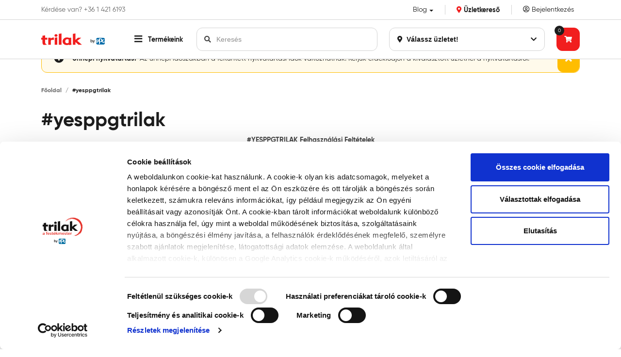

--- FILE ---
content_type: text/html; charset=UTF-8
request_url: https://trilakfestekstudio.hu/yesppgtrilak
body_size: 8644
content:
<!DOCTYPE html>
<html xmlns="http://www.w3.org/1999/xhtml" xml:lang="hu" lang="hu"
      xmlns:og="http://ogp.me/ns#"
      xmlns:fb="https://www.facebook.com/2008/fbml">
<head>
        <meta http-equiv="Content-Type" content="text/html; charset=utf-8" />
    <title>yesppgtrilak Trilak Festékstúdió hálózat</title>
    <meta name="viewport" content="width=device-width, initial-scale=1.0, user-scalable=no, minimum-scale=1.0, maximum-scale=1.0">
    <meta name="description" content="yesppgtrilak">

<meta property="og:image" content="https://static.trilakfestekstudio.hu/bundles/trilak-static/portal/images/trilak-og-image-1200px.png?15-master">
<meta property="og:type" content="website">
<meta property="og:title" content="yesppgtrilak Trilak Festékstúdió hálózat">
<meta property="og:description" content="yesppgtrilak">
<meta name="gtmPageTitle" content="yesppgtrilak Trilak Festékstúdió hálózat">
<meta name="gtmPageType" content="other">
<meta name="gtmCurrencyCode" content="HUF">
<meta name="gtmLanguage" content="hungarian">
<script type="application/javascript">var vcorbisTrackerConf = {"meta":{"locale":"hu","routingKey":null,"currency":"HUF","typeMap":{"typeMap":{"home":[],"productCategory":["productList","limit","page","breadcrumb"],"product_search":["productList","limit","page","breadcrumb"],"product_show":["product"],"offer_definition_load_tab":[],"cart_add_product":["product"],"cart_quick_order":["product"],"cart_index":["cart"],"checkout_index":["cart"],"checkout_confirm":[],"checkout_order_success":["order"]}},"trustedShop":[]},"user":{"email":false,"user_id":false,"type":"Guest User"}};</script><script type="application/javascript">vcorbisTrackerConf["cart"] = {"type":"cart","items":[],"shippingMode":""};</script>
<!-- BEGIN: Google TagManager Login Segmentation -->
<script type="application/javascript">
    //dataLayer init
    window.dataLayer = window.dataLayer || [];
    window.dataLayer.push({
        'event': 'loginStatus',
        'status': 'not logged in',
        'customerId': ''    });
</script>
<!-- END: Google TagManager Login Segmentation -->




<!-- BEGIN: Google TagManager Remarketing -->
<script type="application/javascript">
    //dataLayer init
    window.dataLayer = window.dataLayer || [];

    var remarketingObj = {};
    remarketingObj.google_tag_params = {
        'ecomm_pagetype': (function() {
            switch(vcorbisTrackerConf.meta.routingKey) {
                case 'home':
                    return 'home';
                case 'productCategory':
                    return 'category';
                case 'product_show':
                    return 'product';
                case 'product_search':
                    return 'searchresults';
                case 'cart_index':
                    return 'cart';
                case 'checkout_index':
                    return 'checkout';
                case 'checkout_confirm':
                    return 'confirm';
                case 'checkout_order_success':
                    return 'purchase';
                default:
                    return 'other';
            }
        })()
    };
    remarketingObj.clientId = vcorbisTrackerConf.order && vcorbisTrackerConf.order.hasOwnProperty('clientId') ? vcorbisTrackerConf.order.clientId : null;

    dataLayer.push(remarketingObj);
</script>
<!-- END: Google TagManager Remarketing -->
    <meta http-equiv="content-language" content="hu">
            <meta name="facebook-domain-verification" content="3mhe7nfla1r22nocolfnqsg7df29ko" />
        <link rel="preload" as="font" href="//static.trilakfestekstudio.hu/bundles/trilak-static/portal/font/gilroy-regular-webfont.woff2?15-master" type="font/woff2" crossorigin="anonymous" />
    <link rel="preload" as="font" href="//static.trilakfestekstudio.hu/bundles/trilak-static/portal/font/gilroy-bold-webfont.woff2?15-master" type="font/woff2" crossorigin="anonymous" />
    <link rel="preload" as="font" href="//static.trilakfestekstudio.hu/bundles/trilak-static/portal/font/gilroy-regularitalic-webfont.woff2?15-master" type="font/woff2" crossorigin="anonymous" />
    <link rel="preload" as="font" href="//static.trilakfestekstudio.hu/bundles/virgo-corbis-static/vendor/fontawesome-free-5.15.2-web/webfonts/fa-solid-900.woff2?15-master" type="font/woff2" crossorigin="anonymous" />
    <link rel="preload" as="font" href="//static.trilakfestekstudio.hu/bundles/virgo-corbis-static/vendor/fontawesome-free-5.15.2-web/webfonts/fa-regular-400.woff2?15-master" type="font/woff2" crossorigin="anonymous" />
    <link rel="preload" as="font" href="//static.trilakfestekstudio.hu/bundles/virgo-corbis-static/vendor/fontawesome-free-5.15.2-web/webfonts/fa-brands-400.woff2?15-master" type="font/woff2" crossorigin="anonymous" />
    <link href="//static.trilakfestekstudio.hu/compiled/css/portal-vcorbisappportalmain.css?15-master" rel="stylesheet" type="text/css" charset="utf-8" />
        <script type="application/javascript">var spicaStaticServerDomain = "//static.trilakfestekstudio.hu";</script>     <script>(function(w,d,s,l,i){w[l]=w[l]||[];w[l].push({'gtm.start':
        new Date().getTime(),event:'gtm.js'});var f=d.getElementsByTagName(s)[0],
        j=d.createElement(s),dl=l!='dataLayer'?'&l='+l:'';j.async=true;j.src=
        'https://www.googletagmanager.com/gtm.js?id='+i+dl;f.parentNode.insertBefore(j,f);
    })(window,document,'script','dataLayer', 'GTM-NWH2GDM');</script>
        <link rel="shortcut icon" href="/favicon.ico" />
</head>
<body class="preload " data-vat-locale="hu" data-vat-routing-key="" data-vat-user="AnonymousUser">

<script>
    function statusChangeCallback(response) {
        if (response.status === 'connected') {
            window.location.href = '/login_facebook?code=' + response.authResponse.accessToken;
        }
    }

    function checkLoginState() {
        FB.getLoginStatus(function(response) {
            statusChangeCallback(response);
        });
    }

    window.fbAsyncInit = function() {
        FB.init({
            appId            : '461365861690057',
            autoLogAppEvents : true,
            cookie           : true,
            xfbml            : true,
            version          : 'v19.0'
        });
    };
</script>

<div id="fb-root"></div>
<!-- Load Facebook SDK for JavaScript asynchronously -->
<script async defer crossorigin="anonymous" src="https://connect.facebook.net/hu_HU/sdk.js"></script>

<!-- Load Facebook Customer Chat SDK for JavaScript -->
<script>
    var chatbox = document.getElementById('fb-customer-chat');

    (function(d, s, id) {
        var js, fjs = d.getElementsByTagName(s)[0];
        if (d.getElementById(id)) return;
        js = d.createElement(s); js.id = id;
        js.src = "https://connect.facebook.net/hu_HU/sdk/xfbml.customerchat.js";
        fjs.parentNode.insertBefore(js, fjs);
    }(document, 'script', 'facebook-jssdk'));
</script>

<noscript><iframe src='https://www.googletagmanager.com/ns.html?id=GTM-NWH2GDM' height='0' width='0' style='display:none;visibility:hidden'></iframe></noscript>
    <header class="fixed-top">
        <nav class="pre-navbar navbar navbar-light hidden-md-down">
            <div class="container">
                <span class="navbar-text mr-auto">
                    <a href="tel:+3614216193" class="footer-menu__item footer-menu__item--link">Kérdése van? +36 1 421 6193</a>                </span>

                <ul class="navbar-nav">
                    <li class="nav-item dropdown hidden-md-down"><a class="nav-link dropdown-toggle" href="#" role="button" id="dropDown0"
                    data-toggle="dropdown" aria-haspopup="true" aria-expanded="false">
                    Blog</a><ul class="dropdown-wrapper-0 dropdown-menu" aria-labelledby="dropDown0"><a href="/tartalom/hirek" class="dropdown-item" data-t="navigation" data-d1="main" data-d2="Hírek">Hírek</a><a href="/tartalom/inspiraciok" class="dropdown-item" data-t="navigation" data-d1="main" data-d2="Inspirációk">Inspirációk</a><a href="/tartalom/termekismertetok" class="dropdown-item" data-t="navigation" data-d1="main" data-d2="Termékismertetők">Termékismertetők</a></ul></li><li class="nav-item hidden-lg-up"><h6 class="dropdown-header">Blog</h6><a href="/tartalom/hirek" class="dropdown-item" data-t="navigation" data-d1="main" data-d2="Hírek">Hírek</a><a href="/tartalom/inspiraciok" class="dropdown-item" data-t="navigation" data-d1="main" data-d2="Inspirációk">Inspirációk</a><a href="/tartalom/termekismertetok" class="dropdown-item" data-t="navigation" data-d1="main" data-d2="Termékismertetők">Termékismertetők</a></li>                                    </ul>

                <ul class="navbar-nav nav-portal-selector">
                    <li class="nav-item">
                        <a href="/szakuzletek/lista" class="nav-link font-weight-bold" data-t="navigation" data-d1="header" data-d2="store locator">
                            <i class="fas fa-map-marker-alt text-primary"></i>
                            Üzletkereső                        </a>
                    </li>
                </ul>

                <ul class="navbar-nav nav-user">
                                            <li class="nav-item">
                            <a href="/belepes" class="nav-link" data-t="retain" data-d1="account" data-d2="login" aria-label="Saját fiók">
                                <i class="icon fa fa-user-circle-o" aria-hidden="true"></i>
                                Bejelentkezés                            </a>
                        </li>
                                    </ul>
            </div>
        </nav>

        <nav class="navbar navbar-light">
            <div class="container">
                <a href="/" class="navbar-brand mr-5" data-t="navigation" data-d1="main" data-d2="logo">
                    <img
    src="//static.trilakfestekstudio.hu/bundles/trilak-static/portal/images/trilak-by-ppg-logo.svg?15-master"
    width="132"
    height="24"
    alt="Trilak Festékstúdió hálózat webshop">
                </a>

                <ul class="navbar-nav ml-auto">
                    <li class="nav-item dropdown dropdown-full-width hidden-lg-up"
                        data-vc-component="header-dropdown-backdrop">
                        <a class="nav-link dropdown-toggle remove-dropdown-arrow text-nowrap" href="#" id="dropdown01" role="button" data-toggle="dropdown" aria-haspopup="true" aria-expanded="false">
                            <i class="fas fa-search"></i>
                        </a>
                        <div class="dropdown-menu dropdown-menu-right" aria-labelledby="dropdown01">
                            <h6 class="dropdown-header text-uppercase">
                                Keresés                            </h6>
                            <div class="dropdown-item">
                                <form action="/search" method="GET" class="portal-header__search std search_typeField atField-search_type textType" id="search_type">
    <div class="fieldErrors">
    </div>    <div
        class="header-search-group"
        data-vc-component="sticky search-suggestions"
        data-search-suggestion-options="{&quot;ajaxEndpointKey&quot;:&quot;\/search-suggestion&quot;,&quot;portalBasePath&quot;:&quot;\/&quot;,&quot;portalId&quot;:&quot;1&quot;,&quot;locale&quot;:&quot;hu&quot;,&quot;defaultSearchKey&quot;:&quot;__&quot;,&quot;noKeywordResultText&quot;:&quot;Nem tal\u00e1lhat\u00f3 kulcssz\u00f3&quot;,&quot;inputSelector&quot;:&quot;[data-search-inputfield]&quot;,&quot;targetFormSelector&quot;:&quot;.portal-header__search&quot;,&quot;replaceSlashChar&quot;:&quot;_sl_&quot;,&quot;replacePercentageChar&quot;:&quot;_pc_&quot;,&quot;titleKeywords&quot;:&quot;Gyakori keres\u00e9sek&quot;,&quot;titleCategory&quot;:&quot;Term\u00e9kkateg\u00f3ri\u00e1k&quot;,&quot;titleProducts&quot;:&quot;Kapcsol\u00f3d\u00f3 term\u00e9kek&quot;}"
        data-sticky-options="{&quot;offset&quot;:&quot;-120&quot;,&quot;referenceElementSelector&quot;:&quot;.product__cart-wrapper&quot;}"

    >
        <input type="text" value="" id="search_type_searchText" name="search_type[searchText]" required="required" class="textField atField-searchText textType form-control portal-header__input" placeholder="Keresés" autocomplete="off" data-search-inputfield="" />    </div>
</form>                            </div>
                        </div>
                    </li>
                                        <li class="portal-header__category-wrapper nav-item dropdown dropdown-full-width mr-lg-3"
                        data-component="category-dropdown"
                        data-vc-component="header-dropdown-backdrop"
                        data-category-dropdown-options="{&quot;categoryMenuToggleSelector&quot;:&quot;[data-category-toggle]&quot;,&quot;categoryItemSelector&quot;:&quot;[data-category-list-item]&quot;,&quot;categoryListTitleSelector&quot;:&quot;[data-category-list-title]&quot;,&quot;target&quot;:&quot;#product-category-menu&quot;,&quot;url&quot;:&quot;\/categoryMenu&quot;}">
                        <a class="nav-link dropdown-toggle remove-dropdown-arrow text-nowrap text-bold" href="#" id="dropdownCategory" role="button" data-toggle="dropdown" aria-haspopup="true" aria-expanded="false" data-category-toggle  data-t="navigation" data-d1="hamburger">
                            <i class="fas fa-bars fa-lg"></i>
                            <span class="hidden-lg-down ml-2">
                                Termékeink                            </span>
                        </a>
                        <div class="dropdown-menu keep-open" aria-labelledby="dropdownCategory">
                                                            <div id="product-category-menu" class="category-list__wrapper py-3">
                                    <div class="container">
                                        <i class="fas fa-circle-notch fa-spin"></i>
                                        Betöltés                                    </div>
                                </div>
                                                    </div>
                    </li>
                    <li class="nav-item dropdown dropdown-full-width hidden-lg-up"
                        data-vc-component="header-dropdown-backdrop">
                        <a href="/belepes" class="nav-link dropdown-toggle remove-dropdown-arrow" id="nav-link-dropdown-mobile" role="button" data-toggle="dropdown" aria-haspopup="true" aria-expanded="false" aria-label="Menu">
                            <i class="far fa-user-circle fa-lg" aria-hidden="true"></i>
                        </a>
                        <div class="dropdown-menu dropdown-menu-right" aria-labelledby="nav-link-dropdown-mobile">
                            <ul class="navbar-nav">
                                <li class="nav-item dropdown hidden-md-down"><a class="nav-link dropdown-toggle" href="#" role="button" id="dropDown0"
                    data-toggle="dropdown" aria-haspopup="true" aria-expanded="false">
                    Blog</a><ul class="dropdown-wrapper-0 dropdown-menu" aria-labelledby="dropDown0"><a href="/tartalom/hirek" class="dropdown-item" data-t="navigation" data-d1="main" data-d2="Hírek">Hírek</a><a href="/tartalom/inspiraciok" class="dropdown-item" data-t="navigation" data-d1="main" data-d2="Inspirációk">Inspirációk</a><a href="/tartalom/termekismertetok" class="dropdown-item" data-t="navigation" data-d1="main" data-d2="Termékismertetők">Termékismertetők</a></ul></li><li class="nav-item hidden-lg-up"><h6 class="dropdown-header">Blog</h6><a href="/tartalom/hirek" class="dropdown-item" data-t="navigation" data-d1="main" data-d2="Hírek">Hírek</a><a href="/tartalom/inspiraciok" class="dropdown-item" data-t="navigation" data-d1="main" data-d2="Inspirációk">Inspirációk</a><a href="/tartalom/termekismertetok" class="dropdown-item" data-t="navigation" data-d1="main" data-d2="Termékismertetők">Termékismertetők</a></li>                            </ul>

                            <div class="dropdown-divider"></div>

                            <a class="dropdown-item" href="/profil" data-t="retain" data-d1="account" data-d2="login" aria-label="Saját fiók">
                                <i class="far fa-user-circle fa-lg" aria-hidden="true"></i>
                                                                    Bejelentkezés                                                            </a>
                        </div>
                    </li>
                </ul>

                <div class="portal-header__search-wrapper mr-4 hidden-md-down">
                    <form action="/search" method="GET" class="portal-header__search std search_typeField atField-search_type textType" id="search_type">
    <div class="fieldErrors">
    </div>    <div
        class="header-search-group"
        data-vc-component="sticky search-suggestions"
        data-search-suggestion-options="{&quot;ajaxEndpointKey&quot;:&quot;\/search-suggestion&quot;,&quot;portalBasePath&quot;:&quot;\/&quot;,&quot;portalId&quot;:&quot;1&quot;,&quot;locale&quot;:&quot;hu&quot;,&quot;defaultSearchKey&quot;:&quot;__&quot;,&quot;noKeywordResultText&quot;:&quot;Nem tal\u00e1lhat\u00f3 kulcssz\u00f3&quot;,&quot;inputSelector&quot;:&quot;[data-search-inputfield]&quot;,&quot;targetFormSelector&quot;:&quot;.portal-header__search&quot;,&quot;replaceSlashChar&quot;:&quot;_sl_&quot;,&quot;replacePercentageChar&quot;:&quot;_pc_&quot;,&quot;titleKeywords&quot;:&quot;Gyakori keres\u00e9sek&quot;,&quot;titleCategory&quot;:&quot;Term\u00e9kkateg\u00f3ri\u00e1k&quot;,&quot;titleProducts&quot;:&quot;Kapcsol\u00f3d\u00f3 term\u00e9kek&quot;}"
        data-sticky-options="{&quot;offset&quot;:&quot;-120&quot;,&quot;referenceElementSelector&quot;:&quot;.product__cart-wrapper&quot;}"

    >
        <input type="text" value="" id="search_type_searchText" name="search_type[searchText]" required="required" class="textField atField-searchText textType form-control portal-header__input" placeholder="Keresés" autocomplete="off" data-search-inputfield="" />    </div>
</form>                </div>

                <div class="portal-header__portal-selector dropdown mr-lg-4" data-vc-component="header-dropdown-backdrop">
                    <button type="button" class="btn btn-secondary dropdown-toggle remove-dropdown-arrow text-nowrap w-100" id="dropdownPortalSelector" data-toggle="dropdown" aria-haspopup="true" aria-expanded="false">
                        <i class="fas fa-map-marker-alt mr-1"></i>
                        Válassz üzletet!                        <i class="fas fa-chevron-down fa-pull-right"></i>
                    </button>
                    <div class="dropdown-menu dropdown-menu-right portal-selector-wrapper keep-open w-100" aria-labelledby="dropdownPortalSelector">
                        <div class="portal-selector__current">
                            <h6 class="dropdown-header text-uppercase">
                                Nincs kiválasztva üzlet                            </h6>

                            <div class="dropdown-item">
                                <p class="text-muted text-wrap">
                                    Válassz egy hozzád közel eső üzletet, ahol majd át szeretnéd venni a rendelésedet.                                </p>

                                <a href="/szakuzletek/lista" class="btn btn-primary">
                                    Üzlet választása                                </a>
                            </div>
                        </div>
                    </div>
                </div>

                
<div class="dropdown" data-vc-component="header-dropdown-backdrop">
    
<div id="header-cart-count">
    <div class="cart-badge text-center">0</div>
</div>
    <a class="btn btn-primary btn-icon-square hidden-lg-up" href="/cart/">
        <i class="fas fa-shopping-cart"></i>
    </a>

    <button class="btn btn-primary btn-icon-square dropdown-toggle remove-dropdown-arrow hidden-md-down" type="button" id="dropdownCart" data-toggle="dropdown" aria-haspopup="true" aria-expanded="false" aria-label="Tovább a kosárhoz">
        <i class="fas fa-shopping-cart" aria-hidden="true"></i>
    </button>
    <div class="dropdown-menu dropdown-menu-right cart-hover-menu-wrapper p-4" aria-labelledby="dropdownCart">
        <a href="/cart/preview" class="remote d-block p-2 text-center" data-metadata="{&quot;ignoreAborts&quot;:true,&quot;update&quot;:&quot;_parent&quot;,&quot;dontPropagateElementInsert&quot;:true}">
                    <i class="fa fa-circle-o-notch fa-spin fa-fw"></i> Betöltés
                </a>    </div>
</div>
            </div>
        </nav>
    </header>

<div class="portal-message-list container"><div class="portal-message alert alert-info alert-dismissible indented hidden fade" role="alert" data-message-id="160102" data-limit="100000000" data-vc-component="portal-messages">
            <div class="row">
                <span class="portal-message__icon portal-message__icon--info"></span>
                <strong class="portal-message__title"> Mintabolt zárva </strong>
                <div class="portal-message__message"><p>Jelenleg a Mintaboltunk zárva tart, a termékek átvétele 2025. január 5-től lehetséges! Megértésüket köszönjük!</p></div>
            </div>
            <button class="dismiss-icon indented__btn indented__btn--right indented__btn--info dismiss-close" data-dismiss="alert" aria-label="Bezárás">
                <i class="fa fa-times"></i>
            </button>
        </div><div class="portal-message alert alert-warning alert-dismissible indented hidden fade" role="alert" data-message-id="164250" data-limit="1000000000" data-vc-component="portal-messages">
            <div class="row">
                <span class="portal-message__icon portal-message__icon--warning"></span>
                <strong class="portal-message__title"> Ünnepi nyitvatartás! </strong>
                <div class="portal-message__message"><p>Az ünnepi időszakban a feltüntett nyitvatartási idők változhatnak! Kérjük érdeklődjön a kiválasztott üzletnél a nyitvatartásról.</p></div>
            </div>
            <button class="dismiss-icon indented__btn indented__btn--right indented__btn--warning dismiss-close" data-dismiss="alert" aria-label="Bezárás">
                <i class="fa fa-times"></i>
            </button>
        </div></div>
<div class="breadcrumb-wrapper">
    <div class="container">
        <ol class="breadcrumb" itemscope="itemscope" itemtype="http://schema.org/BreadcrumbList"><li class="breadcrumb-item " itemprop="itemListElement" itemscope="itemscope" itemtype="http://schema.org/ListItem"><a href="/" itemprop="item" data-t="navigation" data-d1="breadcrumb" data-d2="Főoldal"><span itemprop="name">Főoldal</span></a><meta itemprop="position" content="1" /></li><li class="breadcrumb-item active" itemprop="itemListElement" itemscope="itemscope" itemtype="http://schema.org/ListItem"><span itemprop="name">#yesppgtrilak</span><meta itemprop="position" content="2" /></li></ol>    </div>
</div>

<div id="main-wrapper" class="main-wrapper container simple-contents">
        <div class="row">
    <main class="col-12 mb-3"><div class="box static-page__area""><h1>#yesppgtrilak</h1><div class="body clearfix"><p style="text-align:center;"><strong>#YESPPGTRILAK Felhasználási Feltételek</strong></p><p><br />Nagy örömmel láttuk, hogy a közösségi médiában tartalmat osztottál meg arról, hogy a PPG Trilak Kft., (cégjegyzékszám: 01-09-060987, 1238 Budapest, Grassalkovich út 4. a továbbiakban: PPG Trilak) termékeit használod.<br />Azért kerestünk meg, mert eljutott hozzánk az általad készített fotó vagy videó (a továbbiakban “Tartalom”). A Tartalmat a hozzájárulásoddal meg kívánjuk osztani a https://trilakfestekstudio.hu/ oldalon. Amennyiben a megkeresésünkre a #yesppgtrilak üzenettel válaszolsz, azzal beleegyezel a jelen felhasználási feltételekbe (a továbbiakban “Felhasználási Feltételek”) és engedélyezed, hogy a Tartalmat a PPG Trilak felhasználja az alábbi feltételek szerint.<br />1.    Nem kizárólagos, ingyenes, egész világra kiterjedő, időben nem limitált engedélyt adsz a PPG Trilaknak, hogy a PPG Trilak a Tartalmat weboldalain és más felületeken közzé tegye, azokat marketing célból használja és ebből a célból a Tartalmat nyilvánossághoz közvetítse. A Tartalmat ettől az engedélytől függetlenül továbbra is szabadon felhasználhatod, annak vagyoni jogai Nálad maradnak.</p><p>2.    Hozzájárulsz ahhoz, hogy a Tartalomban szereplő személyes adataidat a hozzájárulásod alapján a PPG Trilak felhasználja az 1. pontban megfogalmazott célból határozatlan ideig, de legkésőbb a hozzájárulásod visszavonásáig. Az adatkezelés során automatikus döntéshozatal, vagy profilalkotásra nem kerül sor. A személyes adatok kezelésével kapcsolatos jogaidról és az adatkezeléssel kapcsolatos körülményekről a PPG Trilak Adatvédelmi Szabályzata további részletes információkat tartalmaz, amely az alábbi linken érhető el: https://trilakfestekstudio.hu/adatvedelmi-szabalyzat</p><p>3.    Kijelented és szavatolod, hogy az általad előállított Tartalom jogosultja és a Tartalom jelen feltételek szerinti felhasználása nem sérti harmadik fél jogait. Amennyiben a Tartalomban rajtad kívül más is szerepel, kijelented és szavatolod, hogy a Tartalomban szereplő összes személytől beszerezted a szükséges hozzájárulásukat és őket a jogszabályoknak megfelelően tájékoztattad a felhasználás körülményeiről.</p><p>4.    Kijelented, hogy a jelen Felhasználási Feltételek szerinti felhasználás teljes mértékben ingyenes és a PPG Trilak sem neked, sem harmadik fél részére nem tartozik semmilyen fizetési kötelezettséggel, vagy egyéb ellenérték szolgáltatásának a kötelezettségével a felhasználásért cserébe.</p><p>5.    Kijelented, hogy a Felhasználási Feltételekben foglalt rendelkezéseket elolvastad és megértetted. Jelen Felhasználási Feltételekre a magyar jog irányadó.</p><p>6.    Tudomásul veszed, hogy a #yesppgtrilak üzenet törlése nem minősül a fenti hozzájárulás, vagy engedély visszavonásának. Amennyiben bármilyen kérdésed merül fel, vagy a fenti engedélyt, vagy hozzájárulást vissza kívánod vonni lépj kapcsolatba velünk az alábbi elérhetőségeken:</p><p>Teljes név:                                    PPG TRILAK Kft.<br />Székhely és levelezési cím:                1238 Budapest, Grassalkovich u. 4.<br />Email cím:                                            info@trilakfestekstudio.hu</p></div></div></main>    </div>

    </div>

<div id="windowInfoBar" class="window-info-bar hidden hidden-xs-up"></div></div><div id="fb-customer-chat" class="fb-customerchat" 
    page_id="318770728167795" 
    attribution="biz_inbox" 
    theme_color="" 
    logged_in_greeting="" 
    logged_out_greeting="" 
    greeting_dialog_display="hide" 
    greeting_dialog_delay="0" 
    ref="" 
></div>
<footer class="portal-footer">
    <nav class="footer-menu container">
        <div class="row">
            <div class="col-lg-3 col-md-6 footer__box">
                <div class="mb-md-4">
                    <a href="/">
                        <img
    src="//static.trilakfestekstudio.hu/bundles/trilak-static/portal/images/trilak-by-ppg-logo.svg?15-master"
    width="132"
    height="24"
    alt="Trilak Festékstúdió hálózat webshop">
                    </a>
                </div>

                <div class="hidden-sm-down">
                    © 2025 Trilak Festékstúdió hálózat                    <div id="sc__all_rights_reserved" class="static-content__area clearfix">Minden jog fenntartva.</div>                </div>
                <div class="mt-4">
                    <img
                        src="//static.trilakfestekstudio.hu/bundles/trilak-static/portal/images/Simplepay.webp?15-master"
                        width="112"
                        height="35"
                        alt="simplepay"
                        loading="lazy"
                    />
                </div>
            </div>

                            <div class="col-lg-3 col-md-6 footer__box"></div>
            
            <div class="col-lg-3 col-md-6 footer__box">
                <div class="footer-menu__title h6 text-uppercase text-truncate">Központi elérhetőségünk</div>

                <div id="sc__footer_central_contacts" class="static-content__area clearfix"><p><a class="footer-menu__item footer-menu__item--link" href="mailto:info@trilakfestekstudio.hu" data-t="retain" data-d1="click to mail">info@trilakfestekstudio.hu</a></p></div>            </div>

            <div class="col-lg-3 col-md-6 footer__box">
    <div class="footer-menu__title h6 text-uppercase text-truncate">Információk</div>
    <a href="/aszf" class="footer-menu__item footer-menu__item--link" data-t="navigation" data-d1="footer" data-d2="ÁSZF">ÁSZF</a><a href="https://trilakfestekstudio.hu/adatvedelmi-szabalyzat" class="footer-menu__item footer-menu__item--link" data-t="navigation" data-d1="footer" data-d2="Adatvédelmi szabályzat">Adatvédelmi szabályzat</a><a href="/yesppgtrilak" class="footer-menu__item footer-menu__item--link" data-t="navigation" data-d1="footer" data-d2="#YESPPGTRILAK">#YESPPGTRILAK</a></div>
        </div>

        <div class="hidden-md-up">
            © 2025 Trilak Festékstúdió hálózat            <div id="sc__all_rights_reserved" class="static-content__area clearfix">Minden jog fenntartva.</div>        </div>
    </nav>
</footer>
<div class="modals"></div><div id="datalayer-container"></div>

<script src="https://code.jquery.com/jquery-3.7.1.min.js" integrity="sha256-/JqT3SQfawRcv/BIHPThkBvs0OEvtFFmqPF/lYI/Cxo=" crossorigin="anonymous"></script>
<script>window.jQuery || document.write('<script src="//static.trilakfestekstudio.hu/bundles/virgo-corbis-static/vendor/jquery-3.7.1.min.js?15-master"><\/script>')</script>
<script src="//static.trilakfestekstudio.hu/compiled/js/portal-vcorbisappportalmain.js?15-master"></script>
<script src="//static.trilakfestekstudio.hu/compiled/js/spica-portal-tpl-vcorbisappportalmain.js?15-master"></script>
</body>
</html>


--- FILE ---
content_type: text/css
request_url: https://static.trilakfestekstudio.hu/compiled/css/portal-vcorbisappportalmain.css?15-master
body_size: 74526
content:
html{font-family:sans-serif;line-height:1.15;-ms-text-size-adjust:100%;-webkit-text-size-adjust:100%}body{margin:0}article,aside,footer,header,nav,section{display:block}h1{font-size:2em;margin:0.67em 0}figcaption,figure,main{display:block}figure{margin:1em 40px}hr{box-sizing:content-box;height:0;overflow:visible}pre{font-family:monospace, monospace;font-size:1em}a{background-color:transparent;-webkit-text-decoration-skip:objects}a:active,a:hover{outline-width:0}abbr[title]{border-bottom:none;text-decoration:underline;-webkit-text-decoration:underline dotted;text-decoration:underline dotted}b,strong{font-weight:inherit}b,strong{font-weight:bolder}code,kbd,samp{font-family:monospace, monospace;font-size:1em}dfn{font-style:italic}mark{background-color:#ff0;color:#000}small{font-size:80%}sub,sup{font-size:75%;line-height:0;position:relative;vertical-align:baseline}sub{bottom:-0.25em}sup{top:-0.5em}audio,video{display:inline-block}audio:not([controls]){display:none;height:0}img{border-style:none}svg:not(:root){overflow:hidden}button,input,optgroup,select,textarea{font-family:sans-serif;font-size:100%;line-height:1.15;margin:0}button,input{overflow:visible}button,select{text-transform:none}button,html [type="button"],[type="reset"],[type="submit"]{-webkit-appearance:button}button::-moz-focus-inner,[type="button"]::-moz-focus-inner,[type="reset"]::-moz-focus-inner,[type="submit"]::-moz-focus-inner{border-style:none;padding:0}button:-moz-focusring,[type="button"]:-moz-focusring,[type="reset"]:-moz-focusring,[type="submit"]:-moz-focusring{outline:1px dotted ButtonText}fieldset{border:1px solid #c0c0c0;margin:0 2px;padding:0.35em 0.625em 0.75em}legend{box-sizing:border-box;color:inherit;display:table;max-width:100%;padding:0;white-space:normal}progress{display:inline-block;vertical-align:baseline}textarea{overflow:auto}[type="checkbox"],[type="radio"]{box-sizing:border-box;padding:0}[type="number"]::-webkit-inner-spin-button,[type="number"]::-webkit-outer-spin-button{height:auto}[type="search"]{-webkit-appearance:textfield;outline-offset:-2px}[type="search"]::-webkit-search-cancel-button,[type="search"]::-webkit-search-decoration{-webkit-appearance:none}::-webkit-file-upload-button{-webkit-appearance:button;font:inherit}details,menu{display:block}summary{display:list-item}canvas{display:inline-block}template{display:none}[hidden]{display:none}@media print{*,*::before,*::after,p::first-letter,div::first-letter,blockquote::first-letter,li::first-letter,p::first-line,div::first-line,blockquote::first-line,li::first-line{text-shadow:none !important;box-shadow:none !important}a,a:visited{text-decoration:underline}abbr[title]::after{content:" (" attr(title) ")"}pre{white-space:pre-wrap !important}pre,blockquote{border:1px solid #999;page-break-inside:avoid}thead{display:table-header-group}tr,img{page-break-inside:avoid}p,h2,h3{orphans:3;widows:3}h2,h3{page-break-after:avoid}.navbar{display:none}.badge{border:1px solid #000}.table{border-collapse:collapse !important}.table td,.table th{background-color:#fff !important}.table-bordered th,.table-bordered td{border:1px solid #ddd !important}}html{box-sizing:border-box}*,*::before,*::after{box-sizing:inherit}html{-ms-overflow-style:scrollbar;-webkit-tap-highlight-color:rgba(0,0,0,0)}body{font-family:"gilroy",system-ui,-apple-system,"Segoe UI",Roboto,"Helvetica Neue",Arial,"Noto Sans","Liberation Sans",sans-serif,"Apple Color Emoji","Segoe UI Emoji","Segoe UI Symbol","Noto Color Emoji";font-size:.875rem;font-weight:normal;line-height:1.5;color:#454545;background-color:#fff}[tabindex="-1"]:focus{outline:none !important}h1,h2,h3,h4,h5,h6,.cart-hover-title,.product__model-variations-wrapper h4,.side-category-list__wrapper .side-category-list__title,.product-filter-form .specification-item-group .control-label{margin-top:0;margin-bottom:.5rem}p{margin-top:0;margin-bottom:1rem}abbr[title],abbr[data-original-title]{cursor:help}address{margin-bottom:1rem;font-style:normal;line-height:inherit}ol,ul,dl{margin-top:0;margin-bottom:1rem}ol ol,ul ul,ol ul,ul ol{margin-bottom:0}dt{font-weight:bold}dd{margin-bottom:.5rem;margin-left:0}blockquote{margin:0 0 1rem}a{color:#f11e1e;text-decoration:none}a:focus,a:hover{color:#d40d0d;text-decoration:underline}a:not([href]):not([tabindex]){color:inherit;text-decoration:none}a:not([href]):not([tabindex]):focus,a:not([href]):not([tabindex]):hover{color:inherit;text-decoration:none}a:not([href]):not([tabindex]):focus{outline:0}pre{margin-top:0;margin-bottom:1rem;overflow:auto}figure{margin:0 0 1rem}img{vertical-align:middle}[role="button"]{cursor:pointer}a,area,button,[role="button"],input,label,select,summary,textarea{touch-action:manipulation}table{border-collapse:collapse;background-color:rgba(0,0,0,0)}caption{padding-top:.75rem;padding-bottom:.75rem;color:#666;text-align:left;caption-side:bottom}th{text-align:left}label{display:inline-block;margin-bottom:.5rem}button:focus{outline:1px dotted;outline:5px auto -webkit-focus-ring-color}input,button,select,textarea{line-height:inherit}input[type="radio"]:disabled,input[type="checkbox"]:disabled{cursor:not-allowed}input[type="date"],input[type="time"],input[type="datetime-local"],input[type="month"]{-webkit-appearance:listbox}textarea{resize:vertical}fieldset{min-width:0;padding:0;margin:0;border:0}legend{display:block;width:100%;padding:0;margin-bottom:.5rem;font-size:1.5rem;line-height:inherit}input[type="search"]{-webkit-appearance:none}output{display:inline-block}[hidden]{display:none !important}h1,h2,h3,h4,h5,h6,.cart-hover-title,.product__model-variations-wrapper h4,.side-category-list__wrapper .side-category-list__title,.product-filter-form .specification-item-group .control-label,.h1,.h2,.h3,.h4,.h5,.h6{margin-bottom:.5rem;font-family:inherit;font-weight:bold;line-height:1.2;color:#1d1d1d}h1,.h1{font-size:2.5rem}h2,.h2{font-size:2rem}h3,.h3{font-size:1.75rem}h4,.h4{font-size:1.5rem}h5,.h5{font-size:1.25rem}h6,.cart-hover-title,.product__model-variations-wrapper h4,.side-category-list__wrapper .side-category-list__title,.product-filter-form .specification-item-group .control-label,.h6{font-size:1rem}.lead{font-size:1.25rem;font-weight:bold}.display-1{font-size:6rem;font-weight:300;line-height:1.2}.display-2{font-size:5.5rem;font-weight:300;line-height:1.2}.display-3{font-size:4.5rem;font-weight:300;line-height:1.2}.display-4{font-size:3.5rem;font-weight:300;line-height:1.2}hr{margin-top:1rem;margin-bottom:1rem;border:0;border-top:1px solid #d3d3d3}small,.small{font-size:.75rem;font-weight:normal}mark,.mark{padding:.2em;background-color:#fffaeb}.list-unstyled{padding-left:0;list-style:none}.list-inline{padding-left:0;list-style:none}.list-inline-item{display:inline-block}.list-inline-item:not(:last-child){margin-right:5px}.initialism{font-size:90%;text-transform:uppercase}.blockquote{padding:.5rem 1rem;margin-bottom:1rem;font-size:1.125rem;border-left:.25rem solid #f11e1e}.blockquote-footer{display:block;font-size:80%;color:#666}.blockquote-footer::before{content:"\2014 \00A0"}.blockquote-reverse{padding-right:1rem;padding-left:0;text-align:right;border-right:.25rem solid #f11e1e;border-left:0}.blockquote-reverse .blockquote-footer::before{content:""}.blockquote-reverse .blockquote-footer::after{content:"\00A0 \2014"}.img-fluid,.column__image{max-width:100%;height:auto}.img-thumbnail{padding:.25rem;background-color:#fff;border:1px solid #ddd;border-radius:.75rem;transition:all 0.2s ease-in-out;max-width:100%;height:auto}.figure{display:inline-block}.figure-img{margin-bottom:.5rem;line-height:1}.figure-caption{font-size:90%;color:#666}code,kbd,pre,samp{font-family:Menlo,Monaco,Consolas,"Liberation Mono","Courier New",monospace}code{padding:.2rem .4rem;font-size:90%;color:#bd4147;background-color:#f2f2f2;border-radius:.75rem}a>code{padding:0;color:inherit;background-color:inherit}kbd{padding:.2rem .4rem;font-size:90%;color:#fff;background-color:#1d1d1d;border-radius:.75rem}kbd kbd{padding:0;font-size:100%;font-weight:bold}pre{display:block;margin-top:0;margin-bottom:1rem;font-size:90%;color:#1d1d1d}pre code{padding:0;font-size:inherit;color:inherit;background-color:transparent;border-radius:0}.pre-scrollable{max-height:340px;overflow-y:scroll}.container{position:relative;margin-left:auto;margin-right:auto;padding-right:15px;padding-left:15px}@media (min-width: 576px){.container{padding-right:15px;padding-left:15px}}@media (min-width: 768px){.container{padding-right:15px;padding-left:15px}}@media (min-width: 992px){.container{padding-right:15px;padding-left:15px}}@media (min-width: 1200px){.container{padding-right:15px;padding-left:15px}}@media (min-width: 576px){.container{width:100%;max-width:100%}}@media (min-width: 768px){.container{width:100%;max-width:100%}}@media (min-width: 992px){.container{width:960px;max-width:100%}}@media (min-width: 1200px){.container{width:1140px;max-width:100%}}.container-fluid{position:relative;margin-left:auto;margin-right:auto;padding-right:15px;padding-left:15px}@media (min-width: 576px){.container-fluid{padding-right:15px;padding-left:15px}}@media (min-width: 768px){.container-fluid{padding-right:15px;padding-left:15px}}@media (min-width: 992px){.container-fluid{padding-right:15px;padding-left:15px}}@media (min-width: 1200px){.container-fluid{padding-right:15px;padding-left:15px}}.row,.image-text__row,.video-text__row,.region,.column__row{display:flex;flex-wrap:wrap;margin-right:-15px;margin-left:-15px}@media (min-width: 576px){.row,.image-text__row,.video-text__row,.region,.column__row{margin-right:-15px;margin-left:-15px}}@media (min-width: 768px){.row,.image-text__row,.video-text__row,.region,.column__row{margin-right:-15px;margin-left:-15px}}@media (min-width: 992px){.row,.image-text__row,.video-text__row,.region,.column__row{margin-right:-15px;margin-left:-15px}}@media (min-width: 1200px){.row,.image-text__row,.video-text__row,.region,.column__row{margin-right:-15px;margin-left:-15px}}.no-gutters,.product-list-controls{margin-right:0;margin-left:0}.no-gutters>.col,.product-list-controls>.col,.no-gutters>[class*="col-"],.product-list-controls>[class*="col-"]{padding-right:0;padding-left:0}.col-1,.col-2,.col-3,.col-4,.col-5,.col-6,.col-7,.col-8,.col-9,.col-10,.col-11,.col-12,.col,.col-sm-1,.col-sm-2,.col-sm-3,.col-sm-4,.col-sm-5,.col-sm-6,.col-sm-7,.col-sm-8,.col-sm-9,.col-sm-10,.col-sm-11,.col-sm-12,.product-carousel__list-item,.product-carousel--with-sidebar .product-carousel__list-item,.col-sm,.col-md-1,.col-md-2,.region--border .region__item--menu,.col-md-3,.region--border .region__item--west,.region--border .region__item--east,.col-md-4,.col-md-5,.col-md-6,.region--border .region__item--center,.col-md-7,.col-md-8,.col-md-9,.col-md-10,.region--border .region__item--content,.col-md-11,.col-md-12,.region--border .region__item--north,.region--border .region__item--south,.region--simple .region__item,.col-md,.col-lg-1,.col-lg-2,.col-lg-3,.col-lg-4,.image-text__col,.video-text__col,.col-lg-5,.col-lg-6,.col-lg-7,.col-lg-8,.image-text__col--text,.video-text__col--text,.col-lg-9,.col-lg-10,.col-lg-11,.col-lg-12,.col-lg,.col-xl-1,.col-xl-2,.col-xl-3,.col-xl-4,.col-xl-5,.col-xl-6,.col-xl-7,.col-xl-8,.col-xl-9,.col-xl-10,.col-xl-11,.col-xl-12,.col-xl{position:relative;width:100%;min-height:1px;padding-right:15px;padding-left:15px}@media (min-width: 576px){.col-1,.col-2,.col-3,.col-4,.col-5,.col-6,.col-7,.col-8,.col-9,.col-10,.col-11,.col-12,.col,.col-sm-1,.col-sm-2,.col-sm-3,.col-sm-4,.col-sm-5,.col-sm-6,.col-sm-7,.col-sm-8,.col-sm-9,.col-sm-10,.col-sm-11,.col-sm-12,.product-carousel__list-item,.product-carousel--with-sidebar .product-carousel__list-item,.col-sm,.col-md-1,.col-md-2,.region--border .region__item--menu,.col-md-3,.region--border .region__item--west,.region--border .region__item--east,.col-md-4,.col-md-5,.col-md-6,.region--border .region__item--center,.col-md-7,.col-md-8,.col-md-9,.col-md-10,.region--border .region__item--content,.col-md-11,.col-md-12,.region--border .region__item--north,.region--border .region__item--south,.region--simple .region__item,.col-md,.col-lg-1,.col-lg-2,.col-lg-3,.col-lg-4,.image-text__col,.video-text__col,.col-lg-5,.col-lg-6,.col-lg-7,.col-lg-8,.image-text__col--text,.video-text__col--text,.col-lg-9,.col-lg-10,.col-lg-11,.col-lg-12,.col-lg,.col-xl-1,.col-xl-2,.col-xl-3,.col-xl-4,.col-xl-5,.col-xl-6,.col-xl-7,.col-xl-8,.col-xl-9,.col-xl-10,.col-xl-11,.col-xl-12,.col-xl{padding-right:15px;padding-left:15px}}@media (min-width: 768px){.col-1,.col-2,.col-3,.col-4,.col-5,.col-6,.col-7,.col-8,.col-9,.col-10,.col-11,.col-12,.col,.col-sm-1,.col-sm-2,.col-sm-3,.col-sm-4,.col-sm-5,.col-sm-6,.col-sm-7,.col-sm-8,.col-sm-9,.col-sm-10,.col-sm-11,.col-sm-12,.product-carousel__list-item,.product-carousel--with-sidebar .product-carousel__list-item,.col-sm,.col-md-1,.col-md-2,.region--border .region__item--menu,.col-md-3,.region--border .region__item--west,.region--border .region__item--east,.col-md-4,.col-md-5,.col-md-6,.region--border .region__item--center,.col-md-7,.col-md-8,.col-md-9,.col-md-10,.region--border .region__item--content,.col-md-11,.col-md-12,.region--border .region__item--north,.region--border .region__item--south,.region--simple .region__item,.col-md,.col-lg-1,.col-lg-2,.col-lg-3,.col-lg-4,.image-text__col,.video-text__col,.col-lg-5,.col-lg-6,.col-lg-7,.col-lg-8,.image-text__col--text,.video-text__col--text,.col-lg-9,.col-lg-10,.col-lg-11,.col-lg-12,.col-lg,.col-xl-1,.col-xl-2,.col-xl-3,.col-xl-4,.col-xl-5,.col-xl-6,.col-xl-7,.col-xl-8,.col-xl-9,.col-xl-10,.col-xl-11,.col-xl-12,.col-xl{padding-right:15px;padding-left:15px}}@media (min-width: 992px){.col-1,.col-2,.col-3,.col-4,.col-5,.col-6,.col-7,.col-8,.col-9,.col-10,.col-11,.col-12,.col,.col-sm-1,.col-sm-2,.col-sm-3,.col-sm-4,.col-sm-5,.col-sm-6,.col-sm-7,.col-sm-8,.col-sm-9,.col-sm-10,.col-sm-11,.col-sm-12,.product-carousel__list-item,.product-carousel--with-sidebar .product-carousel__list-item,.col-sm,.col-md-1,.col-md-2,.region--border .region__item--menu,.col-md-3,.region--border .region__item--west,.region--border .region__item--east,.col-md-4,.col-md-5,.col-md-6,.region--border .region__item--center,.col-md-7,.col-md-8,.col-md-9,.col-md-10,.region--border .region__item--content,.col-md-11,.col-md-12,.region--border .region__item--north,.region--border .region__item--south,.region--simple .region__item,.col-md,.col-lg-1,.col-lg-2,.col-lg-3,.col-lg-4,.image-text__col,.video-text__col,.col-lg-5,.col-lg-6,.col-lg-7,.col-lg-8,.image-text__col--text,.video-text__col--text,.col-lg-9,.col-lg-10,.col-lg-11,.col-lg-12,.col-lg,.col-xl-1,.col-xl-2,.col-xl-3,.col-xl-4,.col-xl-5,.col-xl-6,.col-xl-7,.col-xl-8,.col-xl-9,.col-xl-10,.col-xl-11,.col-xl-12,.col-xl{padding-right:15px;padding-left:15px}}@media (min-width: 1200px){.col-1,.col-2,.col-3,.col-4,.col-5,.col-6,.col-7,.col-8,.col-9,.col-10,.col-11,.col-12,.col,.col-sm-1,.col-sm-2,.col-sm-3,.col-sm-4,.col-sm-5,.col-sm-6,.col-sm-7,.col-sm-8,.col-sm-9,.col-sm-10,.col-sm-11,.col-sm-12,.product-carousel__list-item,.product-carousel--with-sidebar .product-carousel__list-item,.col-sm,.col-md-1,.col-md-2,.region--border .region__item--menu,.col-md-3,.region--border .region__item--west,.region--border .region__item--east,.col-md-4,.col-md-5,.col-md-6,.region--border .region__item--center,.col-md-7,.col-md-8,.col-md-9,.col-md-10,.region--border .region__item--content,.col-md-11,.col-md-12,.region--border .region__item--north,.region--border .region__item--south,.region--simple .region__item,.col-md,.col-lg-1,.col-lg-2,.col-lg-3,.col-lg-4,.image-text__col,.video-text__col,.col-lg-5,.col-lg-6,.col-lg-7,.col-lg-8,.image-text__col--text,.video-text__col--text,.col-lg-9,.col-lg-10,.col-lg-11,.col-lg-12,.col-lg,.col-xl-1,.col-xl-2,.col-xl-3,.col-xl-4,.col-xl-5,.col-xl-6,.col-xl-7,.col-xl-8,.col-xl-9,.col-xl-10,.col-xl-11,.col-xl-12,.col-xl{padding-right:15px;padding-left:15px}}.col{flex-basis:0;flex-grow:1;max-width:100%}.col-auto{flex:0 0 auto;width:auto}.col-1{flex:0 0 8.3333333333%;max-width:8.3333333333%}.col-2{flex:0 0 16.6666666667%;max-width:16.6666666667%}.col-3{flex:0 0 25%;max-width:25%}.col-4{flex:0 0 33.3333333333%;max-width:33.3333333333%}.col-5{flex:0 0 41.6666666667%;max-width:41.6666666667%}.col-6{flex:0 0 50%;max-width:50%}.col-7{flex:0 0 58.3333333333%;max-width:58.3333333333%}.col-8{flex:0 0 66.6666666667%;max-width:66.6666666667%}.col-9{flex:0 0 75%;max-width:75%}.col-10{flex:0 0 83.3333333333%;max-width:83.3333333333%}.col-11{flex:0 0 91.6666666667%;max-width:91.6666666667%}.col-12{flex:0 0 100%;max-width:100%}.pull-0{right:auto}.pull-1{right:8.3333333333%}.pull-2{right:16.6666666667%}.pull-3{right:25%}.pull-4{right:33.3333333333%}.pull-5{right:41.6666666667%}.pull-6{right:50%}.pull-7{right:58.3333333333%}.pull-8{right:66.6666666667%}.pull-9{right:75%}.pull-10{right:83.3333333333%}.pull-11{right:91.6666666667%}.pull-12{right:100%}.push-0{left:auto}.push-1{left:8.3333333333%}.push-2{left:16.6666666667%}.push-3{left:25%}.push-4{left:33.3333333333%}.push-5{left:41.6666666667%}.push-6{left:50%}.push-7{left:58.3333333333%}.push-8{left:66.6666666667%}.push-9{left:75%}.push-10{left:83.3333333333%}.push-11{left:91.6666666667%}.push-12{left:100%}.offset-1{margin-left:8.3333333333%}.offset-2{margin-left:16.6666666667%}.offset-3{margin-left:25%}.offset-4{margin-left:33.3333333333%}.offset-5{margin-left:41.6666666667%}.offset-6{margin-left:50%}.offset-7{margin-left:58.3333333333%}.offset-8{margin-left:66.6666666667%}.offset-9{margin-left:75%}.offset-10{margin-left:83.3333333333%}.offset-11{margin-left:91.6666666667%}@media (min-width: 576px){.col-sm{flex-basis:0;flex-grow:1;max-width:100%}.col-sm-auto{flex:0 0 auto;width:auto}.col-sm-1{flex:0 0 8.3333333333%;max-width:8.3333333333%}.col-sm-2{flex:0 0 16.6666666667%;max-width:16.6666666667%}.col-sm-3{flex:0 0 25%;max-width:25%}.col-sm-4{flex:0 0 33.3333333333%;max-width:33.3333333333%}.col-sm-5{flex:0 0 41.6666666667%;max-width:41.6666666667%}.col-sm-6{flex:0 0 50%;max-width:50%}.col-sm-7{flex:0 0 58.3333333333%;max-width:58.3333333333%}.col-sm-8{flex:0 0 66.6666666667%;max-width:66.6666666667%}.col-sm-9{flex:0 0 75%;max-width:75%}.col-sm-10{flex:0 0 83.3333333333%;max-width:83.3333333333%}.col-sm-11{flex:0 0 91.6666666667%;max-width:91.6666666667%}.col-sm-12,.product-carousel__list-item,.product-carousel--with-sidebar .product-carousel__list-item{flex:0 0 100%;max-width:100%}.pull-sm-0{right:auto}.pull-sm-1{right:8.3333333333%}.pull-sm-2{right:16.6666666667%}.pull-sm-3{right:25%}.pull-sm-4{right:33.3333333333%}.pull-sm-5{right:41.6666666667%}.pull-sm-6{right:50%}.pull-sm-7{right:58.3333333333%}.pull-sm-8{right:66.6666666667%}.pull-sm-9{right:75%}.pull-sm-10{right:83.3333333333%}.pull-sm-11{right:91.6666666667%}.pull-sm-12{right:100%}.push-sm-0{left:auto}.push-sm-1{left:8.3333333333%}.push-sm-2{left:16.6666666667%}.push-sm-3{left:25%}.push-sm-4{left:33.3333333333%}.push-sm-5{left:41.6666666667%}.push-sm-6{left:50%}.push-sm-7{left:58.3333333333%}.push-sm-8{left:66.6666666667%}.push-sm-9{left:75%}.push-sm-10{left:83.3333333333%}.push-sm-11{left:91.6666666667%}.push-sm-12{left:100%}.offset-sm-0{margin-left:0%}.offset-sm-1{margin-left:8.3333333333%}.offset-sm-2{margin-left:16.6666666667%}.offset-sm-3{margin-left:25%}.offset-sm-4{margin-left:33.3333333333%}.offset-sm-5{margin-left:41.6666666667%}.offset-sm-6{margin-left:50%}.offset-sm-7{margin-left:58.3333333333%}.offset-sm-8{margin-left:66.6666666667%}.offset-sm-9{margin-left:75%}.offset-sm-10{margin-left:83.3333333333%}.offset-sm-11{margin-left:91.6666666667%}}@media (min-width: 768px){.col-md{flex-basis:0;flex-grow:1;max-width:100%}.col-md-auto{flex:0 0 auto;width:auto}.col-md-1{flex:0 0 8.3333333333%;max-width:8.3333333333%}.col-md-2,.region--border .region__item--menu{flex:0 0 16.6666666667%;max-width:16.6666666667%}.col-md-3,.region--border .region__item--west,.region--border .region__item--east{flex:0 0 25%;max-width:25%}.col-md-4,.product-carousel__list-item{flex:0 0 33.3333333333%;max-width:33.3333333333%}.col-md-5{flex:0 0 41.6666666667%;max-width:41.6666666667%}.col-md-6,.region--border .region__item--center,.product-carousel--with-sidebar .product-carousel__list-item{flex:0 0 50%;max-width:50%}.col-md-7{flex:0 0 58.3333333333%;max-width:58.3333333333%}.col-md-8{flex:0 0 66.6666666667%;max-width:66.6666666667%}.col-md-9{flex:0 0 75%;max-width:75%}.col-md-10,.region--border .region__item--content{flex:0 0 83.3333333333%;max-width:83.3333333333%}.col-md-11{flex:0 0 91.6666666667%;max-width:91.6666666667%}.col-md-12,.region--border .region__item--north,.region--border .region__item--south,.region--simple .region__item{flex:0 0 100%;max-width:100%}.pull-md-0{right:auto}.pull-md-1{right:8.3333333333%}.pull-md-2{right:16.6666666667%}.pull-md-3{right:25%}.pull-md-4{right:33.3333333333%}.pull-md-5{right:41.6666666667%}.pull-md-6{right:50%}.pull-md-7{right:58.3333333333%}.pull-md-8{right:66.6666666667%}.pull-md-9{right:75%}.pull-md-10{right:83.3333333333%}.pull-md-11{right:91.6666666667%}.pull-md-12{right:100%}.push-md-0{left:auto}.push-md-1{left:8.3333333333%}.push-md-2{left:16.6666666667%}.push-md-3{left:25%}.push-md-4{left:33.3333333333%}.push-md-5{left:41.6666666667%}.push-md-6{left:50%}.push-md-7{left:58.3333333333%}.push-md-8{left:66.6666666667%}.push-md-9{left:75%}.push-md-10{left:83.3333333333%}.push-md-11{left:91.6666666667%}.push-md-12{left:100%}.offset-md-0{margin-left:0%}.offset-md-1{margin-left:8.3333333333%}.offset-md-2{margin-left:16.6666666667%}.offset-md-3{margin-left:25%}.offset-md-4{margin-left:33.3333333333%}.offset-md-5{margin-left:41.6666666667%}.offset-md-6{margin-left:50%}.offset-md-7{margin-left:58.3333333333%}.offset-md-8{margin-left:66.6666666667%}.offset-md-9{margin-left:75%}.offset-md-10{margin-left:83.3333333333%}.offset-md-11{margin-left:91.6666666667%}}@media (min-width: 992px){.col-lg{flex-basis:0;flex-grow:1;max-width:100%}.col-lg-auto{flex:0 0 auto;width:auto}.col-lg-1{flex:0 0 8.3333333333%;max-width:8.3333333333%}.col-lg-2{flex:0 0 16.6666666667%;max-width:16.6666666667%}.col-lg-3,.product-carousel__list-item{flex:0 0 25%;max-width:25%}.col-lg-4,.image-text__col,.video-text__col,.product-carousel--with-sidebar .product-carousel__list-item{flex:0 0 33.3333333333%;max-width:33.3333333333%}.col-lg-5{flex:0 0 41.6666666667%;max-width:41.6666666667%}.col-lg-6{flex:0 0 50%;max-width:50%}.col-lg-7{flex:0 0 58.3333333333%;max-width:58.3333333333%}.col-lg-8,.image-text__col--text,.video-text__col--text{flex:0 0 66.6666666667%;max-width:66.6666666667%}.col-lg-9{flex:0 0 75%;max-width:75%}.col-lg-10{flex:0 0 83.3333333333%;max-width:83.3333333333%}.col-lg-11{flex:0 0 91.6666666667%;max-width:91.6666666667%}.col-lg-12{flex:0 0 100%;max-width:100%}.pull-lg-0{right:auto}.pull-lg-1{right:8.3333333333%}.pull-lg-2{right:16.6666666667%}.pull-lg-3{right:25%}.pull-lg-4{right:33.3333333333%}.pull-lg-5{right:41.6666666667%}.pull-lg-6{right:50%}.pull-lg-7{right:58.3333333333%}.pull-lg-8{right:66.6666666667%}.pull-lg-9{right:75%}.pull-lg-10{right:83.3333333333%}.pull-lg-11{right:91.6666666667%}.pull-lg-12{right:100%}.push-lg-0{left:auto}.push-lg-1{left:8.3333333333%}.push-lg-2{left:16.6666666667%}.push-lg-3{left:25%}.push-lg-4{left:33.3333333333%}.push-lg-5{left:41.6666666667%}.push-lg-6{left:50%}.push-lg-7{left:58.3333333333%}.push-lg-8{left:66.6666666667%}.push-lg-9{left:75%}.push-lg-10{left:83.3333333333%}.push-lg-11{left:91.6666666667%}.push-lg-12{left:100%}.offset-lg-0{margin-left:0%}.offset-lg-1{margin-left:8.3333333333%}.offset-lg-2{margin-left:16.6666666667%}.offset-lg-3{margin-left:25%}.offset-lg-4{margin-left:33.3333333333%}.offset-lg-5{margin-left:41.6666666667%}.offset-lg-6{margin-left:50%}.offset-lg-7{margin-left:58.3333333333%}.offset-lg-8{margin-left:66.6666666667%}.offset-lg-9{margin-left:75%}.offset-lg-10{margin-left:83.3333333333%}.offset-lg-11{margin-left:91.6666666667%}}@media (min-width: 1200px){.col-xl{flex-basis:0;flex-grow:1;max-width:100%}.col-xl-auto{flex:0 0 auto;width:auto}.col-xl-1{flex:0 0 8.3333333333%;max-width:8.3333333333%}.col-xl-2{flex:0 0 16.6666666667%;max-width:16.6666666667%}.col-xl-3{flex:0 0 25%;max-width:25%}.col-xl-4{flex:0 0 33.3333333333%;max-width:33.3333333333%}.col-xl-5{flex:0 0 41.6666666667%;max-width:41.6666666667%}.col-xl-6{flex:0 0 50%;max-width:50%}.col-xl-7{flex:0 0 58.3333333333%;max-width:58.3333333333%}.col-xl-8{flex:0 0 66.6666666667%;max-width:66.6666666667%}.col-xl-9{flex:0 0 75%;max-width:75%}.col-xl-10{flex:0 0 83.3333333333%;max-width:83.3333333333%}.col-xl-11{flex:0 0 91.6666666667%;max-width:91.6666666667%}.col-xl-12{flex:0 0 100%;max-width:100%}.pull-xl-0{right:auto}.pull-xl-1{right:8.3333333333%}.pull-xl-2{right:16.6666666667%}.pull-xl-3{right:25%}.pull-xl-4{right:33.3333333333%}.pull-xl-5{right:41.6666666667%}.pull-xl-6{right:50%}.pull-xl-7{right:58.3333333333%}.pull-xl-8{right:66.6666666667%}.pull-xl-9{right:75%}.pull-xl-10{right:83.3333333333%}.pull-xl-11{right:91.6666666667%}.pull-xl-12{right:100%}.push-xl-0{left:auto}.push-xl-1{left:8.3333333333%}.push-xl-2{left:16.6666666667%}.push-xl-3{left:25%}.push-xl-4{left:33.3333333333%}.push-xl-5{left:41.6666666667%}.push-xl-6{left:50%}.push-xl-7{left:58.3333333333%}.push-xl-8{left:66.6666666667%}.push-xl-9{left:75%}.push-xl-10{left:83.3333333333%}.push-xl-11{left:91.6666666667%}.push-xl-12{left:100%}.offset-xl-0{margin-left:0%}.offset-xl-1{margin-left:8.3333333333%}.offset-xl-2{margin-left:16.6666666667%}.offset-xl-3{margin-left:25%}.offset-xl-4{margin-left:33.3333333333%}.offset-xl-5{margin-left:41.6666666667%}.offset-xl-6{margin-left:50%}.offset-xl-7{margin-left:58.3333333333%}.offset-xl-8{margin-left:66.6666666667%}.offset-xl-9{margin-left:75%}.offset-xl-10{margin-left:83.3333333333%}.offset-xl-11{margin-left:91.6666666667%}}.table{width:100%;max-width:100%;margin-bottom:1rem}.table th,.table td{padding:.75rem;vertical-align:top;border-top:1px solid #d3d3d3}.table thead th{vertical-align:bottom;border-bottom:2px solid #d3d3d3}.table tbody+tbody{border-top:2px solid #d3d3d3}.table .table{background-color:#fff}.table-sm th,.table-sm td{padding:.3rem}.table-bordered{border:1px solid #d3d3d3}.table-bordered th,.table-bordered td{border:1px solid #d3d3d3}.table-bordered thead th,.table-bordered thead td{border-bottom-width:2px}.table-striped tbody tr:nth-of-type(odd){background-color:rgba(0,0,0,0.05)}.table-hover tbody tr:hover{background-color:rgba(0,0,0,0.075)}.table-active,.table-active>th,.table-active>td{background-color:rgba(0,0,0,0.075)}.table-hover .table-active:hover{background-color:rgba(0,0,0,0.075)}.table-hover .table-active:hover>td,.table-hover .table-active:hover>th{background-color:rgba(0,0,0,0.075)}.table-success,.table-success>th,.table-success>td{background-color:#eefbf0}.table-hover .table-success:hover{background-color:#d9f6de}.table-hover .table-success:hover>td,.table-hover .table-success:hover>th{background-color:#d9f6de}.table-info,.table-info>th,.table-info>td{background-color:#ebf9ff}.table-hover .table-info:hover{background-color:#d2f1ff}.table-hover .table-info:hover>td,.table-hover .table-info:hover>th{background-color:#d2f1ff}.table-warning,.table-warning>th,.table-warning>td{background-color:#fffaeb}.table-hover .table-warning:hover{background-color:#fff4d2}.table-hover .table-warning:hover>td,.table-hover .table-warning:hover>th{background-color:#fff4d2}.table-danger,.table-danger>th,.table-danger>td{background-color:#feeceb}.table-hover .table-danger:hover{background-color:#fdd5d3}.table-hover .table-danger:hover>td,.table-hover .table-danger:hover>th{background-color:#fdd5d3}.thead-inverse th{color:#fff;background-color:#1d1d1d}.thead-default th{color:#454545;background-color:#d3d3d3}.table-inverse{color:#fff;background-color:#1d1d1d}.table-inverse th,.table-inverse td,.table-inverse thead th{border-color:#fff}.table-inverse.table-bordered{border:0}.table-responsive{display:block;width:100%;overflow-x:auto;-ms-overflow-style:-ms-autohiding-scrollbar}.table-responsive.table-bordered{border:0}.form-control,.select2-search__field{display:block;width:100%;padding:.875rem 1rem;font-size:.875rem;line-height:1.2857142857;color:#454545;background-color:#fff;background-image:none;background-clip:padding-box;border:1px solid #d3d3d3;border-radius:.75rem;transition:border-color ease-in-out 0.15s,box-shadow ease-in-out 0.15s}.form-control::-ms-expand,.select2-search__field::-ms-expand{background-color:transparent;border:0}.form-control:focus,.select2-search__field:focus{color:#454545;background-color:#fff;border-color:#454545;outline:none}.form-control::-moz-placeholder, .select2-search__field::-moz-placeholder{color:rgba(29,29,29,0.5);opacity:1}.form-control::placeholder,.select2-search__field::placeholder{color:rgba(29,29,29,0.5);opacity:1}.form-control:disabled,.select2-search__field:disabled,.form-control[readonly],.select2-search__field[readonly]{background-color:#f2f2f2;opacity:1}.form-control:disabled,.select2-search__field:disabled{cursor:not-allowed}select.form-control:not([size]):not([multiple]),select.select2-search__field:not([size]):not([multiple]){height:calc(2.875rem + 2px)}select.form-control:focus::-ms-value,select.select2-search__field:focus::-ms-value{color:#454545;background-color:#fff}.form-control-file,.form-control-range{display:block}.col-form-label{padding-top:calc(.875rem - 1px * 2);padding-bottom:calc(.875rem - 1px * 2);margin-bottom:0}.col-form-label-lg{padding-top:calc(1.25rem - 1px * 2);padding-bottom:calc(1.25rem - 1px * 2);font-size:.875rem}.col-form-label-sm{padding-top:calc(.75rem - 1px * 2);padding-bottom:calc(.75rem - 1px * 2);font-size:.875rem}.col-form-legend{padding-top:.875rem;padding-bottom:.875rem;margin-bottom:0;font-size:.875rem}.form-control-static{padding-top:.875rem;padding-bottom:.875rem;margin-bottom:0;line-height:1.2857142857;border:solid transparent;border-width:1px 0}.form-control-static.form-control-sm,.input-group-sm>.form-control-static.form-control,.input-group-sm>.form-control-static.select2-search__field,.input-group-sm>.form-control-static.input-group-addon,.input-group-sm>.input-group-btn>.form-control-static.btn,.switcher-buttons .input-group-sm>.input-group-btn>.form-control-static.switcher-button,.form-control-static.form-control-lg,.input-group-lg>.form-control-static.form-control,.input-group-lg>.form-control-static.select2-search__field,.input-group-lg>.form-control-static.input-group-addon,.input-group-lg>.input-group-btn>.form-control-static.btn,.switcher-buttons .input-group-lg>.input-group-btn>.form-control-static.switcher-button{padding-right:0;padding-left:0}.form-control-sm,.input-group-sm>.form-control,.input-group-sm>.select2-search__field,.input-group-sm>.input-group-addon,.input-group-sm>.input-group-btn>.btn,.switcher-buttons .input-group-sm>.input-group-btn>.switcher-button{padding:.75rem 1rem;font-size:.875rem;border-radius:.75rem}select.form-control-sm:not([size]):not([multiple]),.input-group-sm>select.form-control:not([size]):not([multiple]),.input-group-sm>select.select2-search__field:not([size]):not([multiple]),.input-group-sm>select.input-group-addon:not([size]):not([multiple]),.input-group-sm>.input-group-btn>select.btn:not([size]):not([multiple]),.switcher-buttons .input-group-sm>.input-group-btn>select.switcher-button:not([size]):not([multiple]){height:2.8125rem}.form-control-lg,.input-group-lg>.form-control,.input-group-lg>.select2-search__field,.input-group-lg>.input-group-addon,.input-group-lg>.input-group-btn>.btn,.switcher-buttons .input-group-lg>.input-group-btn>.switcher-button{padding:1.25rem 1rem;font-size:.875rem;border-radius:.75rem}select.form-control-lg:not([size]):not([multiple]),.input-group-lg>select.form-control:not([size]):not([multiple]),.input-group-lg>select.select2-search__field:not([size]):not([multiple]),.input-group-lg>select.input-group-addon:not([size]):not([multiple]),.input-group-lg>.input-group-btn>select.btn:not([size]):not([multiple]),.switcher-buttons .input-group-lg>.input-group-btn>select.switcher-button:not([size]):not([multiple]){height:3.6666666667rem}.form-group{margin-bottom:1rem}.form-text{display:block;margin-top:.5rem}.form-check{position:relative;display:block;margin-bottom:0}.form-check.disabled .form-check-label{color:#666;cursor:not-allowed}.form-check-label{padding-left:1.25rem;margin-bottom:0;cursor:pointer}.form-check-input{position:absolute;margin-top:.25rem;margin-left:-1.25rem}.form-check-input:only-child{position:static}.form-check-inline{display:inline-block}.form-check-inline .form-check-label{vertical-align:middle}.form-check-inline+.form-check-inline{margin-left:.75rem}.form-control-feedback{margin-top:.5rem}.form-control-success,.form-control-warning,.form-control-danger{padding-right:3rem;background-repeat:no-repeat;background-position:center right .71875rem;background-size:1.4375rem 1.4375rem}.has-success .form-control-feedback,.has-success .form-control-label,.has-success .col-form-label,.has-success .form-check-label,.has-success .custom-control{color:#3ad147}.has-success .form-control,.has-success .select2-search__field{border-color:#3ad147}.has-success .input-group-addon{color:#3ad147;border-color:#3ad147;background-color:#dff8e1}.has-success .form-control-success{background-image:url("data:image/svg+xml;charset=utf8,%3Csvg xmlns='http://www.w3.org/2000/svg' viewBox='0 0 8 8'%3E%3Cpath fill='%233ad147' d='M2.3 6.73L.6 4.53c-.4-1.04.46-1.4 1.1-.8l1.1 1.4 3.4-3.8c.6-.63 1.6-.27 1.2.7l-4 4.6c-.43.5-.8.4-1.1.1z'/%3E%3C/svg%3E")}.has-warning .form-control-feedback,.has-warning .form-control-label,.has-warning .col-form-label,.has-warning .form-check-label,.has-warning .custom-control{color:#ffbd00}.has-warning .form-control,.has-warning .select2-search__field{border-color:#ffbd00}.has-warning .input-group-addon{color:#ffbd00;border-color:#ffbd00;background-color:#fff2cc}.has-warning .form-control-warning{background-image:url("data:image/svg+xml;charset=utf8,%3Csvg xmlns='http://www.w3.org/2000/svg' viewBox='0 0 8 8'%3E%3Cpath fill='%23ffbd00' d='M4.4 5.324h-.8v-2.46h.8zm0 1.42h-.8V5.89h.8zM3.76.63L.04 7.075c-.115.2.016.425.26.426h7.397c.242 0 .372-.226.258-.426C6.726 4.924 5.47 2.79 4.253.63c-.113-.174-.39-.174-.494 0z'/%3E%3C/svg%3E")}.has-danger .form-control-feedback,.has-danger .form-control-label,.has-danger .col-form-label,.has-danger .form-check-label,.has-danger .custom-control{color:#f93a2c}.has-danger .form-control,.has-danger .select2-search__field{border-color:#f93a2c}.has-danger .input-group-addon{color:#f93a2c;border-color:#f93a2c;background-color:#fff3f2}.has-danger .form-control-danger{background-image:url("data:image/svg+xml;charset=utf8,%3Csvg xmlns='http://www.w3.org/2000/svg' fill='%23f93a2c' viewBox='-2 -2 7 7'%3E%3Cpath stroke='%23d9534f' d='M0 0l3 3m0-3L0 3'/%3E%3Ccircle r='.5'/%3E%3Ccircle cx='3' r='.5'/%3E%3Ccircle cy='3' r='.5'/%3E%3Ccircle cx='3' cy='3' r='.5'/%3E%3C/svg%3E")}.form-inline{display:flex;flex-flow:row wrap;align-items:center}.form-inline .form-check{width:100%}@media (min-width: 576px){.form-inline label{display:flex;align-items:center;justify-content:center;margin-bottom:0}.form-inline .form-group{display:flex;flex:0 0 auto;flex-flow:row wrap;align-items:center;margin-bottom:0}.form-inline .form-control,.form-inline .select2-search__field{display:inline-block;width:auto;vertical-align:middle}.form-inline .form-control-static{display:inline-block}.form-inline .input-group{width:auto}.form-inline .form-control-label{margin-bottom:0;vertical-align:middle}.form-inline .form-check{display:flex;align-items:center;justify-content:center;width:auto;margin-top:0;margin-bottom:0}.form-inline .form-check-label{padding-left:0}.form-inline .form-check-input{position:relative;margin-top:0;margin-right:.25rem;margin-left:0}.form-inline .custom-control{display:flex;align-items:center;justify-content:center;padding-left:0}.form-inline .custom-control-indicator{position:static;display:inline-block;margin-right:.25rem;vertical-align:text-bottom}.form-inline .has-feedback .form-control-feedback{top:0}}.btn,.switcher-buttons .switcher-button{display:inline-block;font-weight:bold;line-height:1;text-align:center;white-space:nowrap;vertical-align:middle;-webkit-user-select:none;-moz-user-select:none;user-select:none;border:1px solid transparent;padding:1rem 2rem;font-size:.875rem;border-radius:.75rem;transition:all 0.2s ease-in-out}.btn:focus,.switcher-buttons .switcher-button:focus,.btn:hover,.switcher-buttons .switcher-button:hover{text-decoration:none}.btn:focus,.switcher-buttons .switcher-button:focus,.btn.focus,.switcher-buttons .focus.switcher-button{outline:0;box-shadow:0 0 0 2px rgba(241,30,30,0.25)}.btn.disabled,.switcher-buttons .disabled.switcher-button,.btn:disabled,.switcher-buttons .switcher-button:disabled{cursor:not-allowed;opacity:.65}.btn:active,.switcher-buttons .switcher-button:active,.btn.active,.switcher-buttons .active.switcher-button{background-image:none}a.btn.disabled,.switcher-buttons a.disabled.switcher-button,fieldset[disabled] a.btn,fieldset[disabled] .switcher-buttons a.switcher-button,.switcher-buttons fieldset[disabled] a.switcher-button{pointer-events:none}.btn-primary,.switcher-button.switcher-button--active,.switcher-button--active>.switcher-button.switcher-button--onlist{color:#fff;background-color:#f11e1e;border-color:#f11e1e}.btn-primary:hover,.switcher-button.switcher-button--active:hover,.switcher-button--active>.switcher-button.switcher-button--onlist:hover{color:#fff;background-color:#cf0d0d;border-color:#c60c0c}.btn-primary:focus,.switcher-button.switcher-button--active:focus,.switcher-button--active>.switcher-button.switcher-button--onlist:focus,.btn-primary.focus,.focus.switcher-button.switcher-button--active,.switcher-button--active>.focus.switcher-button.switcher-button--onlist{box-shadow:0 0 0 2px rgba(241,30,30,0.5)}.btn-primary.disabled,.disabled.switcher-button.switcher-button--active,.switcher-button--active>.disabled.switcher-button.switcher-button--onlist,.btn-primary:disabled,.switcher-button.switcher-button--active:disabled,.switcher-button--active>.switcher-button.switcher-button--onlist:disabled{background-color:#f11e1e;border-color:#f11e1e}.btn-primary:active,.switcher-button.switcher-button--active:active,.switcher-button--active>.switcher-button.switcher-button--onlist:active,.btn-primary.active,.active.switcher-button.switcher-button--active,.switcher-button--active>.active.switcher-button.switcher-button--onlist,.show>.btn-primary.dropdown-toggle,.show>.dropdown-toggle.switcher-button.switcher-button--active,.switcher-button--active.show>.dropdown-toggle.switcher-button.switcher-button--onlist{color:#fff;background-color:#cf0d0d;background-image:none;border-color:#c60c0c}.btn-secondary,.switcher-buttons .switcher-button{color:#1d1d1d;background-color:#fff;border-color:#d3d3d3}.btn-secondary:hover,.switcher-buttons .switcher-button:hover{color:#1d1d1d;background-color:#e6e5e5;border-color:#b4b4b4}.btn-secondary:focus,.switcher-buttons .switcher-button:focus,.btn-secondary.focus,.switcher-buttons .focus.switcher-button{box-shadow:0 0 0 2px rgba(211,211,211,0.5)}.btn-secondary.disabled,.switcher-buttons .disabled.switcher-button,.btn-secondary:disabled,.switcher-buttons .switcher-button:disabled{background-color:#fff;border-color:#d3d3d3}.btn-secondary:active,.switcher-buttons .switcher-button:active,.btn-secondary.active,.switcher-buttons .active.switcher-button,.show>.btn-secondary.dropdown-toggle,.switcher-buttons .show>.dropdown-toggle.switcher-button{color:#1d1d1d;background-color:#e6e5e5;background-image:none;border-color:#b4b4b4}.btn-info{color:#fff;background-color:#00a6ed;border-color:#00a6ed}.btn-info:hover{color:#fff;background-color:#0082ba;border-color:#007bb0}.btn-info:focus,.btn-info.focus{box-shadow:0 0 0 2px rgba(0,166,237,0.5)}.btn-info.disabled,.btn-info:disabled{background-color:#00a6ed;border-color:#00a6ed}.btn-info:active,.btn-info.active,.show>.btn-info.dropdown-toggle{color:#fff;background-color:#0082ba;background-image:none;border-color:#007bb0}.btn-success{color:#fff;background-color:#3ad147;border-color:#3ad147}.btn-success:hover{color:#fff;background-color:#29af34;border-color:#27a732}.btn-success:focus,.btn-success.focus{box-shadow:0 0 0 2px rgba(58,209,71,0.5)}.btn-success.disabled,.btn-success:disabled{background-color:#3ad147;border-color:#3ad147}.btn-success:active,.btn-success.active,.show>.btn-success.dropdown-toggle{color:#fff;background-color:#29af34;background-image:none;border-color:#27a732}.btn-warning{color:#fff;background-color:#ffbd00;border-color:#ffbd00}.btn-warning:hover{color:#fff;background-color:#cc9700;border-color:#c29000}.btn-warning:focus,.btn-warning.focus{box-shadow:0 0 0 2px rgba(255,189,0,0.5)}.btn-warning.disabled,.btn-warning:disabled{background-color:#ffbd00;border-color:#ffbd00}.btn-warning:active,.btn-warning.active,.show>.btn-warning.dropdown-toggle{color:#fff;background-color:#cc9700;background-image:none;border-color:#c29000}.btn-danger{color:#fff;background-color:#f93a2c;border-color:#f93a2c}.btn-danger:hover{color:#fff;background-color:#eb1607;border-color:#e11506}.btn-danger:focus,.btn-danger.focus{box-shadow:0 0 0 2px rgba(249,58,44,0.5)}.btn-danger.disabled,.btn-danger:disabled{background-color:#f93a2c;border-color:#f93a2c}.btn-danger:active,.btn-danger.active,.show>.btn-danger.dropdown-toggle{color:#fff;background-color:#eb1607;background-image:none;border-color:#e11506}.btn-outline-primary{color:#f11e1e;background-image:none;background-color:transparent;border-color:#f11e1e}.btn-outline-primary:hover{color:#fff;background-color:#f11e1e;border-color:#f11e1e}.btn-outline-primary:focus,.btn-outline-primary.focus{box-shadow:0 0 0 2px rgba(241,30,30,0.5)}.btn-outline-primary.disabled,.btn-outline-primary:disabled{color:#f11e1e;background-color:transparent}.btn-outline-primary:active,.btn-outline-primary.active,.show>.btn-outline-primary.dropdown-toggle{color:#fff;background-color:#f11e1e;border-color:#f11e1e}.btn-outline-secondary{color:#d3d3d3;background-image:none;background-color:transparent;border-color:#d3d3d3}.btn-outline-secondary:hover{color:#fff;background-color:#d3d3d3;border-color:#d3d3d3}.btn-outline-secondary:focus,.btn-outline-secondary.focus{box-shadow:0 0 0 2px rgba(211,211,211,0.5)}.btn-outline-secondary.disabled,.btn-outline-secondary:disabled{color:#d3d3d3;background-color:transparent}.btn-outline-secondary:active,.btn-outline-secondary.active,.show>.btn-outline-secondary.dropdown-toggle{color:#fff;background-color:#d3d3d3;border-color:#d3d3d3}.btn-outline-info{color:#00a6ed;background-image:none;background-color:transparent;border-color:#00a6ed}.btn-outline-info:hover{color:#fff;background-color:#00a6ed;border-color:#00a6ed}.btn-outline-info:focus,.btn-outline-info.focus{box-shadow:0 0 0 2px rgba(0,166,237,0.5)}.btn-outline-info.disabled,.btn-outline-info:disabled{color:#00a6ed;background-color:transparent}.btn-outline-info:active,.btn-outline-info.active,.show>.btn-outline-info.dropdown-toggle{color:#fff;background-color:#00a6ed;border-color:#00a6ed}.btn-outline-success{color:#3ad147;background-image:none;background-color:transparent;border-color:#3ad147}.btn-outline-success:hover{color:#fff;background-color:#3ad147;border-color:#3ad147}.btn-outline-success:focus,.btn-outline-success.focus{box-shadow:0 0 0 2px rgba(58,209,71,0.5)}.btn-outline-success.disabled,.btn-outline-success:disabled{color:#3ad147;background-color:transparent}.btn-outline-success:active,.btn-outline-success.active,.show>.btn-outline-success.dropdown-toggle{color:#fff;background-color:#3ad147;border-color:#3ad147}.btn-outline-warning{color:#ffbd00;background-image:none;background-color:transparent;border-color:#ffbd00}.btn-outline-warning:hover{color:#fff;background-color:#ffbd00;border-color:#ffbd00}.btn-outline-warning:focus,.btn-outline-warning.focus{box-shadow:0 0 0 2px rgba(255,189,0,0.5)}.btn-outline-warning.disabled,.btn-outline-warning:disabled{color:#ffbd00;background-color:transparent}.btn-outline-warning:active,.btn-outline-warning.active,.show>.btn-outline-warning.dropdown-toggle{color:#fff;background-color:#ffbd00;border-color:#ffbd00}.btn-outline-danger{color:#f93a2c;background-image:none;background-color:transparent;border-color:#f93a2c}.btn-outline-danger:hover{color:#fff;background-color:#f93a2c;border-color:#f93a2c}.btn-outline-danger:focus,.btn-outline-danger.focus{box-shadow:0 0 0 2px rgba(249,58,44,0.5)}.btn-outline-danger.disabled,.btn-outline-danger:disabled{color:#f93a2c;background-color:transparent}.btn-outline-danger:active,.btn-outline-danger.active,.show>.btn-outline-danger.dropdown-toggle{color:#fff;background-color:#f93a2c;border-color:#f93a2c}.btn-link,.profile-subpages h3 .btn-primary,.profile-subpages h3 .switcher-button.switcher-button--active,.profile-subpages h3 .switcher-button--active>.switcher-button.switcher-button--onlist,.checkout__card [data-ref='new-billing-address'],.checkout__card [data-ref='new-shipping-address']{font-weight:normal;color:#f11e1e;border-radius:0}.btn-link,.profile-subpages h3 .btn-primary,.profile-subpages h3 .switcher-button.switcher-button--active,.profile-subpages h3 .switcher-button--active>.switcher-button.switcher-button--onlist,.checkout__card [data-ref='new-billing-address'],.checkout__card [data-ref='new-shipping-address'],.btn-link:active,.profile-subpages h3 .btn-primary:active,.profile-subpages h3 .switcher-button.switcher-button--active:active,.profile-subpages h3 .switcher-button--active>.switcher-button.switcher-button--onlist:active,.checkout__card :active[data-ref='new-billing-address'],.checkout__card :active[data-ref='new-shipping-address'],.btn-link.active,.profile-subpages h3 .active.btn-primary,.profile-subpages h3 .active.switcher-button.switcher-button--active,.profile-subpages h3 .switcher-button--active>.active.switcher-button.switcher-button--onlist,.checkout__card .active[data-ref='new-billing-address'],.checkout__card .active[data-ref='new-shipping-address'],.btn-link:disabled,.profile-subpages h3 .btn-primary:disabled,.profile-subpages h3 .switcher-button.switcher-button--active:disabled,.profile-subpages h3 .switcher-button--active>.switcher-button.switcher-button--onlist:disabled,.checkout__card :disabled[data-ref='new-billing-address'],.checkout__card :disabled[data-ref='new-shipping-address']{background-color:transparent}.btn-link,.profile-subpages h3 .btn-primary,.profile-subpages h3 .switcher-button.switcher-button--active,.profile-subpages h3 .switcher-button--active>.switcher-button.switcher-button--onlist,.checkout__card [data-ref='new-billing-address'],.checkout__card [data-ref='new-shipping-address'],.btn-link:focus,.profile-subpages h3 .btn-primary:focus,.profile-subpages h3 .switcher-button.switcher-button--active:focus,.profile-subpages h3 .switcher-button--active>.switcher-button.switcher-button--onlist:focus,.checkout__card :focus[data-ref='new-billing-address'],.checkout__card :focus[data-ref='new-shipping-address'],.btn-link:active,.profile-subpages h3 .btn-primary:active,.profile-subpages h3 .switcher-button.switcher-button--active:active,.profile-subpages h3 .switcher-button--active>.switcher-button.switcher-button--onlist:active,.checkout__card :active[data-ref='new-billing-address'],.checkout__card :active[data-ref='new-shipping-address']{border-color:transparent}.btn-link:hover,.profile-subpages h3 .btn-primary:hover,.profile-subpages h3 .switcher-button.switcher-button--active:hover,.profile-subpages h3 .switcher-button--active>.switcher-button.switcher-button--onlist:hover,.checkout__card :hover[data-ref='new-billing-address'],.checkout__card :hover[data-ref='new-shipping-address']{border-color:transparent}.btn-link:focus,.profile-subpages h3 .btn-primary:focus,.profile-subpages h3 .switcher-button.switcher-button--active:focus,.profile-subpages h3 .switcher-button--active>.switcher-button.switcher-button--onlist:focus,.checkout__card :focus[data-ref='new-billing-address'],.checkout__card :focus[data-ref='new-shipping-address'],.btn-link:hover,.profile-subpages h3 .btn-primary:hover,.profile-subpages h3 .switcher-button.switcher-button--active:hover,.profile-subpages h3 .switcher-button--active>.switcher-button.switcher-button--onlist:hover,.checkout__card :hover[data-ref='new-billing-address'],.checkout__card :hover[data-ref='new-shipping-address']{color:#d40d0d;text-decoration:underline;background-color:transparent}.btn-link:disabled,.profile-subpages h3 .btn-primary:disabled,.profile-subpages h3 .switcher-button.switcher-button--active:disabled,.profile-subpages h3 .switcher-button--active>.switcher-button.switcher-button--onlist:disabled,.checkout__card :disabled[data-ref='new-billing-address'],.checkout__card :disabled[data-ref='new-shipping-address']{color:#666}.btn-link:disabled:focus,.profile-subpages h3 .btn-primary:disabled:focus,.profile-subpages h3 .switcher-button.switcher-button--active:disabled:focus,.profile-subpages h3 .switcher-button--active>.switcher-button.switcher-button--onlist:disabled:focus,.checkout__card :disabled:focus[data-ref='new-billing-address'],.checkout__card :disabled:focus[data-ref='new-shipping-address'],.btn-link:disabled:hover,.profile-subpages h3 .btn-primary:disabled:hover,.profile-subpages h3 .switcher-button.switcher-button--active:disabled:hover,.profile-subpages h3 .switcher-button--active>.switcher-button.switcher-button--onlist:disabled:hover,.checkout__card :disabled:hover[data-ref='new-billing-address'],.checkout__card :disabled:hover[data-ref='new-shipping-address']{text-decoration:none}.btn-lg,.btn-group-lg>.btn,.switcher-buttons .btn-group-lg>.switcher-button,.cart-hover-menu-wrapper .btn,.cart-hover-menu-wrapper .switcher-buttons .switcher-button,.switcher-buttons .cart-hover-menu-wrapper .switcher-button{padding:1.25rem 2rem;font-size:.875rem;border-radius:.75rem}.btn-sm,.btn-group-sm>.btn,.switcher-buttons .btn-group-sm>.switcher-button,.switcher-buttons .switcher-button,.public-wishlist__btn,.checkout__card [data-ref='new-billing-address'],.checkout__card [data-ref='new-shipping-address']{padding:.75rem 1.5rem;font-size:.875rem;border-radius:.75rem}.btn-block{display:block;width:100%}.btn-block+.btn-block{margin-top:.5rem}input[type="submit"].btn-block,input[type="reset"].btn-block,input[type="button"].btn-block{width:100%}.fade{opacity:0;transition:opacity 0.15s linear}.fade.show{opacity:1}.collapse{display:none}.collapse.show{display:block}tr.collapse.show{display:table-row}tbody.collapse.show{display:table-row-group}.collapsing{position:relative;height:0;overflow:hidden;transition:height 0.35s ease}.dropup,.dropdown{position:relative}.dropdown-toggle::after{display:inline-block;width:0;height:0;margin-left:.3em;vertical-align:middle;content:"";border-top:.3em solid;border-right:.3em solid transparent;border-left:.3em solid transparent}.dropdown-toggle:focus{outline:0}.dropup .dropdown-toggle::after{border-top:0;border-bottom:.3em solid}.dropdown-menu{position:absolute;top:100%;left:0;z-index:1000;display:none;float:left;min-width:100%;padding:.75rem 0;margin:0 0 0;font-size:.875rem;color:#454545;text-align:left;list-style:none;background-color:#fff;background-clip:padding-box;border:1px solid #d3d3d3;border-radius:.75rem}.dropdown-divider{height:1px;margin:.5rem 0;overflow:hidden;background-color:#d3d3d3}.dropdown-item{display:block;width:100%;padding:3px 1rem;clear:both;font-weight:normal;color:#1d1d1d;text-align:inherit;white-space:nowrap;background:none;border:0}.dropdown-item:focus,.dropdown-item:hover{color:#1d1d1d;text-decoration:none;background-color:#f2f2f2}.dropdown-item.active,.dropdown-item:active{color:#1d1d1d;text-decoration:none;background-color:#f2f2f2}.dropdown-item.disabled,.dropdown-item:disabled{color:#666;cursor:not-allowed;background-color:transparent}.show>.dropdown-menu{display:block}.show>a{outline:0}.dropdown-menu-right{right:0;left:auto}.dropdown-menu-left{right:auto;left:0}.dropdown-header{display:block;padding:.75rem 1rem;margin-bottom:0;font-size:.875rem;color:#1d1d1d;white-space:nowrap}.dropdown-backdrop{position:fixed;top:0;right:0;bottom:0;left:0;z-index:990}.dropup .dropdown-menu{top:auto;bottom:100%;margin-bottom:0}.btn-group,.btn-group-vertical{position:relative;display:inline-flex;vertical-align:middle}.btn-group>.btn,.switcher-buttons .btn-group>.switcher-button,.btn-group-vertical>.btn,.switcher-buttons .btn-group-vertical>.switcher-button{position:relative;flex:0 1 auto}.btn-group>.btn:hover,.switcher-buttons .btn-group>.switcher-button:hover,.btn-group-vertical>.btn:hover,.switcher-buttons .btn-group-vertical>.switcher-button:hover{z-index:2}.btn-group>.btn:focus,.switcher-buttons .btn-group>.switcher-button:focus,.btn-group>.btn:active,.switcher-buttons .btn-group>.switcher-button:active,.btn-group>.btn.active,.switcher-buttons .btn-group>.active.switcher-button,.btn-group-vertical>.btn:focus,.switcher-buttons .btn-group-vertical>.switcher-button:focus,.btn-group-vertical>.btn:active,.switcher-buttons .btn-group-vertical>.switcher-button:active,.btn-group-vertical>.btn.active,.switcher-buttons .btn-group-vertical>.active.switcher-button{z-index:2}.btn-group .btn+.btn,.btn-group .switcher-buttons .switcher-button+.btn,.switcher-buttons .btn-group .switcher-button+.btn,.btn-group .switcher-buttons .btn+.switcher-button,.switcher-buttons .btn-group .btn+.switcher-button,.btn-group .switcher-buttons .switcher-button+.switcher-button,.switcher-buttons .btn-group .switcher-button+.switcher-button,.btn-group .btn+.btn-group,.btn-group .switcher-buttons .switcher-button+.btn-group,.switcher-buttons .btn-group .switcher-button+.btn-group,.btn-group .btn-group+.btn,.btn-group .switcher-buttons .btn-group+.switcher-button,.switcher-buttons .btn-group .btn-group+.switcher-button,.btn-group .btn-group+.btn-group,.btn-group-vertical .btn+.btn,.btn-group-vertical .switcher-buttons .switcher-button+.btn,.switcher-buttons .btn-group-vertical .switcher-button+.btn,.btn-group-vertical .switcher-buttons .btn+.switcher-button,.switcher-buttons .btn-group-vertical .btn+.switcher-button,.btn-group-vertical .switcher-buttons .switcher-button+.switcher-button,.switcher-buttons .btn-group-vertical .switcher-button+.switcher-button,.btn-group-vertical .btn+.btn-group,.btn-group-vertical .switcher-buttons .switcher-button+.btn-group,.switcher-buttons .btn-group-vertical .switcher-button+.btn-group,.btn-group-vertical .btn-group+.btn,.btn-group-vertical .switcher-buttons .btn-group+.switcher-button,.switcher-buttons .btn-group-vertical .btn-group+.switcher-button,.btn-group-vertical .btn-group+.btn-group{margin-left:-1px}.btn-toolbar{display:flex;justify-content:flex-start}.btn-toolbar .input-group{width:auto}.btn-group>.btn:not(:first-child):not(:last-child):not(.dropdown-toggle),.switcher-buttons .btn-group>.switcher-button:not(:first-child):not(:last-child):not(.dropdown-toggle){border-radius:0}.btn-group>.btn:first-child,.switcher-buttons .btn-group>.switcher-button:first-child{margin-left:0}.btn-group>.btn:first-child:not(:last-child):not(.dropdown-toggle),.switcher-buttons .btn-group>.switcher-button:first-child:not(:last-child):not(.dropdown-toggle){border-bottom-right-radius:0;border-top-right-radius:0}.btn-group>.btn:last-child:not(:first-child),.switcher-buttons .btn-group>.switcher-button:last-child:not(:first-child),.btn-group>.dropdown-toggle:not(:first-child){border-bottom-left-radius:0;border-top-left-radius:0}.btn-group>.btn-group{float:left}.btn-group>.btn-group:not(:first-child):not(:last-child)>.btn,.switcher-buttons .btn-group>.btn-group:not(:first-child):not(:last-child)>.switcher-button{border-radius:0}.btn-group>.btn-group:first-child:not(:last-child)>.btn:last-child,.switcher-buttons .btn-group>.btn-group:first-child:not(:last-child)>.switcher-button:last-child,.btn-group>.btn-group:first-child:not(:last-child)>.dropdown-toggle{border-bottom-right-radius:0;border-top-right-radius:0}.btn-group>.btn-group:last-child:not(:first-child)>.btn:first-child,.switcher-buttons .btn-group>.btn-group:last-child:not(:first-child)>.switcher-button:first-child{border-bottom-left-radius:0;border-top-left-radius:0}.btn-group .dropdown-toggle:active,.btn-group.open .dropdown-toggle{outline:0}.btn+.dropdown-toggle-split,.switcher-buttons .switcher-button+.dropdown-toggle-split{padding-right:1.5rem;padding-left:1.5rem}.btn+.dropdown-toggle-split::after,.switcher-buttons .switcher-button+.dropdown-toggle-split::after{margin-left:0}.btn-sm+.dropdown-toggle-split,.btn-group-sm>.btn+.dropdown-toggle-split,.switcher-buttons .btn-group-sm>.switcher-button+.dropdown-toggle-split,.switcher-buttons .switcher-button+.dropdown-toggle-split,.public-wishlist__btn+.dropdown-toggle-split,.checkout__card [data-ref='new-billing-address']+.dropdown-toggle-split,.checkout__card [data-ref='new-shipping-address']+.dropdown-toggle-split{padding-right:1.125rem;padding-left:1.125rem}.btn-lg+.dropdown-toggle-split,.btn-group-lg>.btn+.dropdown-toggle-split,.switcher-buttons .btn-group-lg>.switcher-button+.dropdown-toggle-split,.cart-hover-menu-wrapper .btn+.dropdown-toggle-split,.cart-hover-menu-wrapper .switcher-buttons .switcher-button+.dropdown-toggle-split,.switcher-buttons .cart-hover-menu-wrapper .switcher-button+.dropdown-toggle-split{padding-right:1.5rem;padding-left:1.5rem}.btn-group-vertical{display:inline-flex;flex-direction:column;align-items:flex-start;justify-content:center}.btn-group-vertical .btn,.btn-group-vertical .switcher-buttons .switcher-button,.switcher-buttons .btn-group-vertical .switcher-button,.btn-group-vertical .btn-group{width:100%}.btn-group-vertical>.btn+.btn,.switcher-buttons .btn-group-vertical>.switcher-button+.btn,.switcher-buttons .btn-group-vertical>.btn+.switcher-button,.switcher-buttons .btn-group-vertical>.switcher-button+.switcher-button,.btn-group-vertical>.btn+.btn-group,.switcher-buttons .btn-group-vertical>.switcher-button+.btn-group,.btn-group-vertical>.btn-group+.btn,.switcher-buttons .btn-group-vertical>.btn-group+.switcher-button,.btn-group-vertical>.btn-group+.btn-group{margin-top:-1px;margin-left:0}.btn-group-vertical>.btn:not(:first-child):not(:last-child),.switcher-buttons .btn-group-vertical>.switcher-button:not(:first-child):not(:last-child){border-radius:0}.btn-group-vertical>.btn:first-child:not(:last-child),.switcher-buttons .btn-group-vertical>.switcher-button:first-child:not(:last-child){border-bottom-right-radius:0;border-bottom-left-radius:0}.btn-group-vertical>.btn:last-child:not(:first-child),.switcher-buttons .btn-group-vertical>.switcher-button:last-child:not(:first-child){border-top-right-radius:0;border-top-left-radius:0}.btn-group-vertical>.btn-group:not(:first-child):not(:last-child)>.btn,.switcher-buttons .btn-group-vertical>.btn-group:not(:first-child):not(:last-child)>.switcher-button{border-radius:0}.btn-group-vertical>.btn-group:first-child:not(:last-child)>.btn:last-child,.switcher-buttons .btn-group-vertical>.btn-group:first-child:not(:last-child)>.switcher-button:last-child,.btn-group-vertical>.btn-group:first-child:not(:last-child)>.dropdown-toggle{border-bottom-right-radius:0;border-bottom-left-radius:0}.btn-group-vertical>.btn-group:last-child:not(:first-child)>.btn:first-child,.switcher-buttons .btn-group-vertical>.btn-group:last-child:not(:first-child)>.switcher-button:first-child{border-top-right-radius:0;border-top-left-radius:0}[data-toggle="buttons"]>.btn input[type="radio"],.switcher-buttons [data-toggle="buttons"]>.switcher-button input[type="radio"],[data-toggle="buttons"]>.btn input[type="checkbox"],.switcher-buttons [data-toggle="buttons"]>.switcher-button input[type="checkbox"],[data-toggle="buttons"]>.btn-group>.btn input[type="radio"],.switcher-buttons [data-toggle="buttons"]>.btn-group>.switcher-button input[type="radio"],[data-toggle="buttons"]>.btn-group>.btn input[type="checkbox"],.switcher-buttons [data-toggle="buttons"]>.btn-group>.switcher-button input[type="checkbox"]{position:absolute;clip:rect(0, 0, 0, 0);pointer-events:none}.input-group{position:relative;display:flex;width:100%}.input-group .form-control,.input-group .select2-search__field{position:relative;z-index:2;flex:1 1 auto;width:1%;margin-bottom:0}.input-group .form-control:focus,.input-group .select2-search__field:focus,.input-group .form-control:active,.input-group .select2-search__field:active,.input-group .form-control:hover,.input-group .select2-search__field:hover{z-index:3}.input-group-addon,.input-group-btn,.input-group .form-control,.input-group .select2-search__field{display:flex;flex-direction:column;justify-content:center}.input-group-addon:not(:first-child):not(:last-child),.input-group-btn:not(:first-child):not(:last-child),.input-group .form-control:not(:first-child):not(:last-child),.input-group .select2-search__field:not(:first-child):not(:last-child){border-radius:0}.input-group-addon,.input-group-btn{white-space:nowrap;vertical-align:middle}.input-group-addon{padding:.875rem 1rem;margin-bottom:0;font-size:.875rem;font-weight:normal;line-height:1.2857142857;color:#454545;text-align:center;background-color:#d3d3d3;border:1px solid #d3d3d3;border-radius:.75rem}.input-group-addon.form-control-sm,.input-group-sm>.input-group-addon,.input-group-sm>.input-group-btn>.input-group-addon.btn,.switcher-buttons .input-group-sm>.input-group-btn>.input-group-addon.switcher-button{padding:.75rem 1rem;font-size:.875rem;border-radius:.75rem}.input-group-addon.form-control-lg,.input-group-lg>.input-group-addon,.input-group-lg>.input-group-btn>.input-group-addon.btn,.switcher-buttons .input-group-lg>.input-group-btn>.input-group-addon.switcher-button{padding:1.25rem 1rem;font-size:.875rem;border-radius:.75rem}.input-group-addon input[type="radio"],.input-group-addon input[type="checkbox"]{margin-top:0}.input-group .form-control:not(:last-child),.input-group .select2-search__field:not(:last-child),.input-group-addon:not(:last-child),.input-group-btn:not(:last-child)>.btn,.switcher-buttons .input-group-btn:not(:last-child)>.switcher-button,.input-group-btn:not(:last-child)>.btn-group>.btn,.switcher-buttons .input-group-btn:not(:last-child)>.btn-group>.switcher-button,.input-group-btn:not(:last-child)>.dropdown-toggle,.input-group-btn:not(:first-child)>.btn:not(:last-child):not(.dropdown-toggle),.switcher-buttons .input-group-btn:not(:first-child)>.switcher-button:not(:last-child):not(.dropdown-toggle),.input-group-btn:not(:first-child)>.btn-group:not(:last-child)>.btn,.switcher-buttons .input-group-btn:not(:first-child)>.btn-group:not(:last-child)>.switcher-button{border-bottom-right-radius:0;border-top-right-radius:0}.input-group-addon:not(:last-child){border-right:0}.input-group .form-control:not(:first-child),.input-group .select2-search__field:not(:first-child),.input-group-addon:not(:first-child),.input-group-btn:not(:first-child)>.btn,.switcher-buttons .input-group-btn:not(:first-child)>.switcher-button,.input-group-btn:not(:first-child)>.btn-group>.btn,.switcher-buttons .input-group-btn:not(:first-child)>.btn-group>.switcher-button,.input-group-btn:not(:first-child)>.dropdown-toggle,.input-group-btn:not(:last-child)>.btn:not(:first-child),.switcher-buttons .input-group-btn:not(:last-child)>.switcher-button:not(:first-child),.input-group-btn:not(:last-child)>.btn-group:not(:first-child)>.btn,.switcher-buttons .input-group-btn:not(:last-child)>.btn-group:not(:first-child)>.switcher-button{border-bottom-left-radius:0;border-top-left-radius:0}.form-control+.input-group-addon:not(:first-child),.select2-search__field+.input-group-addon:not(:first-child){border-left:0}.input-group-btn{position:relative;font-size:0;white-space:nowrap}.input-group-btn>.btn,.switcher-buttons .input-group-btn>.switcher-button{position:relative;flex:1}.input-group-btn>.btn+.btn,.switcher-buttons .input-group-btn>.switcher-button+.btn,.switcher-buttons .input-group-btn>.btn+.switcher-button,.switcher-buttons .input-group-btn>.switcher-button+.switcher-button{margin-left:-1px}.input-group-btn>.btn:focus,.switcher-buttons .input-group-btn>.switcher-button:focus,.input-group-btn>.btn:active,.switcher-buttons .input-group-btn>.switcher-button:active,.input-group-btn>.btn:hover,.switcher-buttons .input-group-btn>.switcher-button:hover{z-index:3}.input-group-btn:not(:last-child)>.btn,.switcher-buttons .input-group-btn:not(:last-child)>.switcher-button,.input-group-btn:not(:last-child)>.btn-group{margin-right:-1px}.input-group-btn:not(:first-child)>.btn,.switcher-buttons .input-group-btn:not(:first-child)>.switcher-button,.input-group-btn:not(:first-child)>.btn-group{z-index:2;margin-left:-1px}.input-group-btn:not(:first-child)>.btn:focus,.switcher-buttons .input-group-btn:not(:first-child)>.switcher-button:focus,.input-group-btn:not(:first-child)>.btn:active,.switcher-buttons .input-group-btn:not(:first-child)>.switcher-button:active,.input-group-btn:not(:first-child)>.btn:hover,.switcher-buttons .input-group-btn:not(:first-child)>.switcher-button:hover,.input-group-btn:not(:first-child)>.btn-group:focus,.input-group-btn:not(:first-child)>.btn-group:active,.input-group-btn:not(:first-child)>.btn-group:hover{z-index:3}.custom-control{position:relative;display:inline-flex;min-height:1.5rem;padding-left:2rem;margin-right:1rem;cursor:pointer}.custom-control-input{position:absolute;z-index:-1;opacity:0}.custom-control-input:checked ~ .custom-control-indicator{color:#fff;background-color:#f11e1e}.custom-control-input:focus ~ .custom-control-indicator{box-shadow:none}.custom-control-input:active ~ .custom-control-indicator{color:#fff;background-color:#fff}.custom-control-input:disabled ~ .custom-control-indicator{cursor:not-allowed;background-color:#d3d3d3}.custom-control-input:disabled ~ .custom-control-description{color:#cdcdcd;cursor:not-allowed}.custom-control-indicator{position:absolute;top:0rem;left:0;display:block;width:1.5rem;height:1.5rem;pointer-events:none;-webkit-user-select:none;-moz-user-select:none;user-select:none;background-color:#fff;background-repeat:no-repeat;background-position:center center;background-size:14px}.custom-checkbox .custom-control-indicator{border-radius:.375rem}.custom-checkbox .custom-control-input:checked ~ .custom-control-indicator{background-image:url("data:image/svg+xml;charset=utf8,%3Csvg xmlns='http://www.w3.org/2000/svg' viewBox='0 0 8 8'%3E%3Cpath fill='%23fff' d='M6.564.75l-3.59 3.612-1.538-1.55L0 4.26 2.974 7.25 8 2.193z'/%3E%3C/svg%3E")}.custom-checkbox .custom-control-input:indeterminate ~ .custom-control-indicator{background-color:#f11e1e;background-image:url("data:image/svg+xml;charset=utf8,%3Csvg xmlns='http://www.w3.org/2000/svg' viewBox='0 0 4 4'%3E%3Cpath stroke='%23fff' d='M0 2h4'/%3E%3C/svg%3E")}.custom-radio .custom-control-indicator{border-radius:50%}.custom-radio .custom-control-input:checked ~ .custom-control-indicator{background-image:url("data:image/svg+xml;charset=utf8,%3Csvg xmlns='http://www.w3.org/2000/svg' viewBox='-4 -4 8 8'%3E%3Ccircle r='3' fill='%23fff'/%3E%3C/svg%3E")}.custom-controls-stacked{display:flex;flex-direction:column}.custom-controls-stacked .custom-control{margin-bottom:.25rem}.custom-controls-stacked .custom-control+.custom-control{margin-left:0}.custom-select{display:inline-block;max-width:100%;height:calc(2.875rem + 2px);padding:.375rem 1.75rem .375rem .75rem;line-height:1.2857142857;color:#454545;vertical-align:middle;background:#fff url("data:image/svg+xml;charset=utf8,%3Csvg xmlns='http://www.w3.org/2000/svg' viewBox='0 0 4 5'%3E%3Cpath fill='%23333' d='M2 0L0 2h4zm0 5L0 3h4z'/%3E%3C/svg%3E") no-repeat right .75rem center;background-size:8px 10px;border:1px solid #d3d3d3;border-radius:.75rem;-moz-appearance:none;-webkit-appearance:none}.custom-select:focus{border-color:#f89696;outline:none}.custom-select:focus::-ms-value{color:#454545;background-color:#fff}.custom-select:disabled{color:#666;cursor:not-allowed;background-color:#d3d3d3}.custom-select::-ms-expand{opacity:0}.custom-select-sm{padding-top:.375rem;padding-bottom:.375rem;font-size:75%}.custom-file{position:relative;display:inline-block;max-width:100%;height:2.5rem;margin-bottom:0;cursor:pointer}.custom-file-input{min-width:14rem;max-width:100%;height:2.5rem;margin:0;filter:alpha(opacity=0);opacity:0}.custom-file-control{position:absolute;top:0;right:0;left:0;z-index:5;height:2.5rem;padding:.5rem 1rem;line-height:1.5;color:#454545;pointer-events:none;-webkit-user-select:none;-moz-user-select:none;user-select:none;background-color:#fff;border:1px solid #d3d3d3;border-radius:.75rem}.custom-file-control:lang(en)::after{content:"Choose file..."}.custom-file-control::before{position:absolute;top:-1px;right:-1px;bottom:-1px;z-index:6;display:block;height:2.5rem;padding:.5rem 1rem;line-height:1.5;color:#454545;background-color:#d3d3d3;border:1px solid #d3d3d3;border-radius:0 .75rem .75rem 0}.custom-file-control:lang(en)::before{content:"Browse"}.nav{display:flex;padding-left:0;margin-bottom:0;list-style:none}.nav-link,.personal-menu .category-list .list-item-link{display:block;padding:1rem 0.75rem}.nav-link:focus,.personal-menu .category-list .list-item-link:focus,.nav-link:hover,.personal-menu .category-list .list-item-link:hover{text-decoration:none}.nav-link.disabled,.personal-menu .category-list .disabled.list-item-link{color:#666;cursor:not-allowed}.nav-tabs{border-bottom:1px solid #ddd}.nav-tabs .nav-item{margin-bottom:-1px}.nav-tabs .nav-link,.nav-tabs .personal-menu .category-list .list-item-link,.personal-menu .category-list .nav-tabs .list-item-link{border:1px solid transparent;border-top-right-radius:.75rem;border-top-left-radius:.75rem}.nav-tabs .nav-link:focus,.nav-tabs .personal-menu .category-list .list-item-link:focus,.personal-menu .category-list .nav-tabs .list-item-link:focus,.nav-tabs .nav-link:hover,.nav-tabs .personal-menu .category-list .list-item-link:hover,.personal-menu .category-list .nav-tabs .list-item-link:hover{border-color:#d3d3d3 #d3d3d3 #ddd}.nav-tabs .nav-link.disabled,.nav-tabs .personal-menu .category-list .disabled.list-item-link,.personal-menu .category-list .nav-tabs .disabled.list-item-link{color:#666;background-color:transparent;border-color:transparent}.nav-tabs .nav-link.active,.nav-tabs .personal-menu .category-list .active.list-item-link,.personal-menu .category-list .nav-tabs .active.list-item-link,.nav-tabs .nav-item.show .nav-link,.nav-tabs .nav-item.show .personal-menu .category-list .list-item-link,.personal-menu .category-list .nav-tabs .nav-item.show .list-item-link{color:#454545;background-color:#fff;border-color:#ddd #ddd #fff}.nav-tabs .dropdown-menu{margin-top:-1px;border-top-right-radius:0;border-top-left-radius:0}.nav-pills .nav-link,.nav-pills .personal-menu .category-list .list-item-link,.personal-menu .category-list .nav-pills .list-item-link{border-radius:.75rem}.nav-pills .nav-link.active,.nav-pills .personal-menu .category-list .active.list-item-link,.personal-menu .category-list .nav-pills .active.list-item-link,.nav-pills .nav-item.show .nav-link,.nav-pills .nav-item.show .personal-menu .category-list .list-item-link,.personal-menu .category-list .nav-pills .nav-item.show .list-item-link{color:#fff;cursor:default;background-color:#f11e1e}.nav-fill .nav-item{flex:1 1 auto;text-align:center}.nav-justified .nav-item{flex:1 1 100%;text-align:center}.tab-content>.tab-pane{display:none}.tab-content>.active{display:block}.navbar{position:relative;display:flex;flex-direction:column;padding:1rem 1rem}.navbar-brand{display:inline-block;padding-top:.25rem;padding-bottom:.25rem;margin-right:1rem;font-size:.875rem;line-height:inherit;white-space:nowrap}.navbar-brand:focus,.navbar-brand:hover{text-decoration:none}.navbar-nav{display:flex;flex-direction:column;padding-left:0;margin-bottom:0;list-style:none}.navbar-nav .nav-link,.navbar-nav .personal-menu .category-list .list-item-link,.personal-menu .category-list .navbar-nav .list-item-link{padding-right:0;padding-left:0}.navbar-text{display:inline-block;padding-top:.425rem;padding-bottom:.425rem}.navbar-toggler{align-self:flex-start;padding:1rem 1rem;font-size:.875rem;line-height:1;background:transparent;border:1px solid transparent;border-radius:.75rem}.navbar-toggler:focus,.navbar-toggler:hover{text-decoration:none}.navbar-toggler-icon{display:inline-block;width:1.5em;height:1.5em;vertical-align:middle;content:"";background:no-repeat center center;background-size:100% 100%}.navbar-toggler-left{position:absolute;left:1rem}.navbar-toggler-right{position:absolute;right:1rem}@media (max-width: 575px){.navbar-toggleable .navbar-nav .dropdown-menu{position:static;float:none}.navbar-toggleable>.container{padding-right:0;padding-left:0}}@media (min-width: 576px){.navbar-toggleable{flex-direction:row;flex-wrap:nowrap;align-items:center}.navbar-toggleable .navbar-nav{flex-direction:row}.navbar-toggleable .navbar-nav .nav-link,.navbar-toggleable .navbar-nav .personal-menu .category-list .list-item-link,.personal-menu .category-list .navbar-toggleable .navbar-nav .list-item-link{padding-right:.5rem;padding-left:.5rem}.navbar-toggleable>.container{display:flex;flex-wrap:nowrap;align-items:center}.navbar-toggleable .navbar-collapse{display:flex !important;width:100%}.navbar-toggleable .navbar-toggler{display:none}}@media (max-width: 767px){.navbar-toggleable-sm .navbar-nav .dropdown-menu{position:static;float:none}.navbar-toggleable-sm>.container{padding-right:0;padding-left:0}}@media (min-width: 768px){.navbar-toggleable-sm{flex-direction:row;flex-wrap:nowrap;align-items:center}.navbar-toggleable-sm .navbar-nav{flex-direction:row}.navbar-toggleable-sm .navbar-nav .nav-link,.navbar-toggleable-sm .navbar-nav .personal-menu .category-list .list-item-link,.personal-menu .category-list .navbar-toggleable-sm .navbar-nav .list-item-link{padding-right:.5rem;padding-left:.5rem}.navbar-toggleable-sm>.container{display:flex;flex-wrap:nowrap;align-items:center}.navbar-toggleable-sm .navbar-collapse{display:flex !important;width:100%}.navbar-toggleable-sm .navbar-toggler{display:none}}@media (max-width: 991px){.navbar-toggleable-md .navbar-nav .dropdown-menu{position:static;float:none}.navbar-toggleable-md>.container{padding-right:0;padding-left:0}}@media (min-width: 992px){.navbar-toggleable-md{flex-direction:row;flex-wrap:nowrap;align-items:center}.navbar-toggleable-md .navbar-nav{flex-direction:row}.navbar-toggleable-md .navbar-nav .nav-link,.navbar-toggleable-md .navbar-nav .personal-menu .category-list .list-item-link,.personal-menu .category-list .navbar-toggleable-md .navbar-nav .list-item-link{padding-right:.5rem;padding-left:.5rem}.navbar-toggleable-md>.container{display:flex;flex-wrap:nowrap;align-items:center}.navbar-toggleable-md .navbar-collapse{display:flex !important;width:100%}.navbar-toggleable-md .navbar-toggler{display:none}}@media (max-width: 1199px){.navbar-toggleable-lg .navbar-nav .dropdown-menu{position:static;float:none}.navbar-toggleable-lg>.container{padding-right:0;padding-left:0}}@media (min-width: 1200px){.navbar-toggleable-lg{flex-direction:row;flex-wrap:nowrap;align-items:center}.navbar-toggleable-lg .navbar-nav{flex-direction:row}.navbar-toggleable-lg .navbar-nav .nav-link,.navbar-toggleable-lg .navbar-nav .personal-menu .category-list .list-item-link,.personal-menu .category-list .navbar-toggleable-lg .navbar-nav .list-item-link{padding-right:.5rem;padding-left:.5rem}.navbar-toggleable-lg>.container{display:flex;flex-wrap:nowrap;align-items:center}.navbar-toggleable-lg .navbar-collapse{display:flex !important;width:100%}.navbar-toggleable-lg .navbar-toggler{display:none}}.navbar-toggleable-xl{flex-direction:row;flex-wrap:nowrap;align-items:center}.navbar-toggleable-xl .navbar-nav .dropdown-menu{position:static;float:none}.navbar-toggleable-xl>.container{padding-right:0;padding-left:0}.navbar-toggleable-xl .navbar-nav{flex-direction:row}.navbar-toggleable-xl .navbar-nav .nav-link,.navbar-toggleable-xl .navbar-nav .personal-menu .category-list .list-item-link,.personal-menu .category-list .navbar-toggleable-xl .navbar-nav .list-item-link{padding-right:.5rem;padding-left:.5rem}.navbar-toggleable-xl>.container{display:flex;flex-wrap:nowrap;align-items:center}.navbar-toggleable-xl .navbar-collapse{display:flex !important;width:100%}.navbar-toggleable-xl .navbar-toggler{display:none}.navbar-light .navbar-brand,.navbar-light .navbar-toggler{color:rgba(0,0,0,0.9)}.navbar-light .navbar-brand:focus,.navbar-light .navbar-brand:hover,.navbar-light .navbar-toggler:focus,.navbar-light .navbar-toggler:hover{color:rgba(0,0,0,0.9)}.navbar-light .navbar-nav .nav-link,.navbar-light .navbar-nav .personal-menu .category-list .list-item-link,.personal-menu .category-list .navbar-light .navbar-nav .list-item-link{color:#1d1d1d}.navbar-light .navbar-nav .nav-link:focus,.navbar-light .navbar-nav .personal-menu .category-list .list-item-link:focus,.personal-menu .category-list .navbar-light .navbar-nav .list-item-link:focus,.navbar-light .navbar-nav .nav-link:hover,.navbar-light .navbar-nav .personal-menu .category-list .list-item-link:hover,.personal-menu .category-list .navbar-light .navbar-nav .list-item-link:hover{color:#f11e1e}.navbar-light .navbar-nav .nav-link.disabled,.navbar-light .navbar-nav .personal-menu .category-list .disabled.list-item-link,.personal-menu .category-list .navbar-light .navbar-nav .disabled.list-item-link{color:rgba(0,0,0,0.3)}.navbar-light .navbar-nav .open>.nav-link,.navbar-light .navbar-nav .personal-menu .category-list .open>.list-item-link,.personal-menu .category-list .navbar-light .navbar-nav .open>.list-item-link,.navbar-light .navbar-nav .active>.nav-link,.navbar-light .navbar-nav .personal-menu .category-list .active>.list-item-link,.personal-menu .category-list .navbar-light .navbar-nav .active>.list-item-link,.navbar-light .navbar-nav .nav-link.open,.navbar-light .navbar-nav .personal-menu .category-list .open.list-item-link,.personal-menu .category-list .navbar-light .navbar-nav .open.list-item-link,.navbar-light .navbar-nav .nav-link.active,.navbar-light .navbar-nav .personal-menu .category-list .active.list-item-link,.personal-menu .category-list .navbar-light .navbar-nav .active.list-item-link{color:rgba(0,0,0,0.9)}.navbar-light .navbar-toggler{border-color:rgba(0,0,0,0.1)}.navbar-light .navbar-toggler-icon{background-image:url("data:image/svg+xml;charset=utf8,%3Csvg viewBox='0 0 32 32' xmlns='http://www.w3.org/2000/svg'%3E%3Cpath stroke='%231d1d1d' stroke-width='2' stroke-linecap='round' stroke-miterlimit='10' d='M4 8h24M4 16h24M4 24h24'/%3E%3C/svg%3E")}.navbar-light .navbar-text{color:#1d1d1d}.navbar-inverse .navbar-brand,.navbar-inverse .navbar-toggler{color:#fff}.navbar-inverse .navbar-brand:focus,.navbar-inverse .navbar-brand:hover,.navbar-inverse .navbar-toggler:focus,.navbar-inverse .navbar-toggler:hover{color:#fff}.navbar-inverse .navbar-nav .nav-link,.navbar-inverse .navbar-nav .personal-menu .category-list .list-item-link,.personal-menu .category-list .navbar-inverse .navbar-nav .list-item-link{color:rgba(255,255,255,0.5)}.navbar-inverse .navbar-nav .nav-link:focus,.navbar-inverse .navbar-nav .personal-menu .category-list .list-item-link:focus,.personal-menu .category-list .navbar-inverse .navbar-nav .list-item-link:focus,.navbar-inverse .navbar-nav .nav-link:hover,.navbar-inverse .navbar-nav .personal-menu .category-list .list-item-link:hover,.personal-menu .category-list .navbar-inverse .navbar-nav .list-item-link:hover{color:rgba(255,255,255,0.75)}.navbar-inverse .navbar-nav .nav-link.disabled,.navbar-inverse .navbar-nav .personal-menu .category-list .disabled.list-item-link,.personal-menu .category-list .navbar-inverse .navbar-nav .disabled.list-item-link{color:rgba(255,255,255,0.25)}.navbar-inverse .navbar-nav .open>.nav-link,.navbar-inverse .navbar-nav .personal-menu .category-list .open>.list-item-link,.personal-menu .category-list .navbar-inverse .navbar-nav .open>.list-item-link,.navbar-inverse .navbar-nav .active>.nav-link,.navbar-inverse .navbar-nav .personal-menu .category-list .active>.list-item-link,.personal-menu .category-list .navbar-inverse .navbar-nav .active>.list-item-link,.navbar-inverse .navbar-nav .nav-link.open,.navbar-inverse .navbar-nav .personal-menu .category-list .open.list-item-link,.personal-menu .category-list .navbar-inverse .navbar-nav .open.list-item-link,.navbar-inverse .navbar-nav .nav-link.active,.navbar-inverse .navbar-nav .personal-menu .category-list .active.list-item-link,.personal-menu .category-list .navbar-inverse .navbar-nav .active.list-item-link{color:#fff}.navbar-inverse .navbar-toggler{border-color:rgba(255,255,255,0.1)}.navbar-inverse .navbar-toggler-icon{background-image:url("data:image/svg+xml;charset=utf8,%3Csvg viewBox='0 0 32 32' xmlns='http://www.w3.org/2000/svg'%3E%3Cpath stroke='rgba(255,255,255,0.5)' stroke-width='2' stroke-linecap='round' stroke-miterlimit='10' d='M4 8h24M4 16h24M4 24h24'/%3E%3C/svg%3E")}.navbar-inverse .navbar-text{color:rgba(255,255,255,0.5)}.card{position:relative;display:flex;flex-direction:column;background-color:#fff;border:1px solid #f2f2f2;border-radius:.75rem}.card-block{flex:1 1 auto;padding:1.5rem}.card-title{margin-bottom:.75rem}.card-subtitle{margin-top:-.375rem;margin-bottom:0}.card-text:last-child{margin-bottom:0}.card-link:hover{text-decoration:none}.card-link+.card-link{margin-left:1.5rem}.card>.list-group:first-child .list-group-item:first-child{border-top-right-radius:.75rem;border-top-left-radius:.75rem}.card>.list-group:last-child .list-group-item:last-child{border-bottom-right-radius:.75rem;border-bottom-left-radius:.75rem}.card-header{padding:.75rem 1.5rem;margin-bottom:0;background-color:#f2f2f2;border-bottom:1px solid #f2f2f2}.card-header:first-child{border-radius:calc(.75rem - 1px) calc(.75rem - 1px) 0 0}.card-footer{padding:.75rem 1.5rem;background-color:#f2f2f2;border-top:1px solid #f2f2f2}.card-footer:last-child{border-radius:0 0 calc(.75rem - 1px) calc(.75rem - 1px)}.card-header-tabs{margin-right:-.75rem;margin-bottom:-.75rem;margin-left:-.75rem;border-bottom:0}.card-header-pills{margin-right:-.75rem;margin-left:-.75rem}.card-primary{background-color:#f11e1e;border-color:#f11e1e}.card-primary .card-header,.card-primary .card-footer{background-color:transparent}.card-success{background-color:#3ad147;border-color:#3ad147}.card-success .card-header,.card-success .card-footer{background-color:transparent}.card-info{background-color:#00a6ed;border-color:#00a6ed}.card-info .card-header,.card-info .card-footer{background-color:transparent}.card-warning{background-color:#ffbd00;border-color:#ffbd00}.card-warning .card-header,.card-warning .card-footer{background-color:transparent}.card-danger{background-color:#f93a2c;border-color:#f93a2c}.card-danger .card-header,.card-danger .card-footer{background-color:transparent}.card-outline-primary{background-color:transparent;border-color:#f11e1e}.card-outline-secondary{background-color:transparent;border-color:#d3d3d3}.card-outline-info{background-color:transparent;border-color:#00a6ed}.card-outline-success{background-color:transparent;border-color:#3ad147}.card-outline-warning{background-color:transparent;border-color:#ffbd00}.card-outline-danger{background-color:transparent;border-color:#f93a2c}.card-inverse{color:rgba(255,255,255,0.65)}.card-inverse .card-header,.card-inverse .card-footer{background-color:transparent;border-color:rgba(255,255,255,0.2)}.card-inverse .card-header,.card-inverse .card-footer,.card-inverse .card-title,.card-inverse .card-blockquote{color:#fff}.card-inverse .card-link,.card-inverse .card-text,.card-inverse .card-subtitle,.card-inverse .card-blockquote .blockquote-footer{color:rgba(255,255,255,0.65)}.card-inverse .card-link:focus,.card-inverse .card-link:hover{color:#fff}.card-blockquote{padding:0;margin-bottom:0;border-left:0}.card-img{border-radius:calc(.75rem - 1px)}.card-img-overlay{position:absolute;top:0;right:0;bottom:0;left:0;padding:1.25rem}.card-img-top{border-top-right-radius:calc(.75rem - 1px);border-top-left-radius:calc(.75rem - 1px)}.card-img-bottom{border-bottom-right-radius:calc(.75rem - 1px);border-bottom-left-radius:calc(.75rem - 1px)}@media (min-width: 576px){.card-deck{display:flex;flex-flow:row wrap}.card-deck .card{display:flex;flex:1 0 0;flex-direction:column}.card-deck .card:not(:first-child){margin-left:15px}.card-deck .card:not(:last-child){margin-right:15px}}@media (min-width: 576px){.card-group{display:flex;flex-flow:row wrap}.card-group .card{flex:1 0 0}.card-group .card+.card{margin-left:0;border-left:0}.card-group .card:first-child{border-bottom-right-radius:0;border-top-right-radius:0}.card-group .card:first-child .card-img-top{border-top-right-radius:0}.card-group .card:first-child .card-img-bottom{border-bottom-right-radius:0}.card-group .card:last-child{border-bottom-left-radius:0;border-top-left-radius:0}.card-group .card:last-child .card-img-top{border-top-left-radius:0}.card-group .card:last-child .card-img-bottom{border-bottom-left-radius:0}.card-group .card:not(:first-child):not(:last-child){border-radius:0}.card-group .card:not(:first-child):not(:last-child) .card-img-top,.card-group .card:not(:first-child):not(:last-child) .card-img-bottom{border-radius:0}}@media (min-width: 576px){.card-columns{-moz-column-count:3;column-count:3;-moz-column-gap:1.25rem;column-gap:1.25rem}.card-columns .card{display:inline-block;width:100%;margin-bottom:.75rem}}.breadcrumb{padding:.875rem 0;margin-bottom:1rem;list-style:none;background-color:#fff;border-radius:.75rem}.breadcrumb::after{display:block;content:"";clear:both}.breadcrumb-item{float:left}.breadcrumb-item+.breadcrumb-item::before{display:inline-block;padding-right:.5rem;padding-left:.5rem;color:#666;content:"/"}.breadcrumb-item+.breadcrumb-item:hover::before{text-decoration:underline}.breadcrumb-item+.breadcrumb-item:hover::before{text-decoration:none}.breadcrumb-item.active{color:#1d1d1d}.pagination{display:flex;padding-left:0;list-style:none;border-radius:.75rem}.page-item:first-child .page-link{margin-left:0;border-bottom-left-radius:.75rem;border-top-left-radius:.75rem}.page-item:last-child .page-link{border-bottom-right-radius:.75rem;border-top-right-radius:.75rem}.page-item.active .page-link{z-index:2;color:#fff;background-color:#1d1d1d;border-color:#1d1d1d}.page-item.disabled .page-link{color:#d3d3d3;pointer-events:none;cursor:not-allowed;background-color:rgba(0,0,0,0);border-color:#d3d3d3}.page-link{position:relative;display:block;padding:.75rem .75rem;margin-left:-1px;line-height:1;color:#1d1d1d;background-color:#e9e9e9;border:1px solid #e9e9e9}.page-link:focus,.page-link:hover{color:initial;text-decoration:none;background-color:#e3e3e3;border-color:#e3e3e3}.pagination-lg .page-link{padding:.75rem 1.5rem;font-size:.875rem}.pagination-lg .page-item:first-child .page-link{border-bottom-left-radius:.75rem;border-top-left-radius:.75rem}.pagination-lg .page-item:last-child .page-link{border-bottom-right-radius:.75rem;border-top-right-radius:.75rem}.pagination-sm .page-link{padding:.25rem .5rem;font-size:.875rem}.pagination-sm .page-item:first-child .page-link{border-bottom-left-radius:.75rem;border-top-left-radius:.75rem}.pagination-sm .page-item:last-child .page-link{border-bottom-right-radius:.75rem;border-top-right-radius:.75rem}.badge{display:inline-block;padding:.25em .4em;font-size:75%;font-weight:bold;line-height:1;color:#fff;text-align:center;white-space:nowrap;vertical-align:baseline;border-radius:.75rem}.badge:empty{display:none}.btn .badge,.switcher-buttons .switcher-button .badge{position:relative;top:-1px}a.badge:focus,a.badge:hover{color:#fff;text-decoration:none;cursor:pointer}.badge-pill{padding-right:.6em;padding-left:.6em;border-radius:10rem}.badge-default{background-color:#666}.badge-default[href]:focus,.badge-default[href]:hover{background-color:#4d4c4c}.badge-primary{background-color:#f11e1e}.badge-primary[href]:focus,.badge-primary[href]:hover{background-color:#cf0d0d}.badge-success{background-color:#3ad147}.badge-success[href]:focus,.badge-success[href]:hover{background-color:#29af34}.badge-info{background-color:#00a6ed}.badge-info[href]:focus,.badge-info[href]:hover{background-color:#0082ba}.badge-warning{background-color:#ffbd00}.badge-warning[href]:focus,.badge-warning[href]:hover{background-color:#cc9700}.badge-danger{background-color:#f93a2c}.badge-danger[href]:focus,.badge-danger[href]:hover{background-color:#eb1607}.jumbotron{padding:2rem 1rem;margin-bottom:2rem;background-color:#d3d3d3;border-radius:.75rem}@media (min-width: 576px){.jumbotron{padding:4rem 2rem}}.jumbotron-hr{border-top-color:#bab9b9}.jumbotron-fluid{padding-right:0;padding-left:0;border-radius:0}.alert{padding:1.125rem 1.5rem;margin-bottom:1rem;border:1px solid transparent;border-radius:.75rem}.alert-heading{color:inherit}.alert-link{font-weight:bold}.alert-dismissible .close{position:relative;top:-1.125rem;right:-1.5rem;padding:1.125rem 1.5rem;color:inherit}.alert-success,.alert-none{background-color:#eefbf0;border-color:#3ad147;color:#1d1d1d}.alert-success hr,.alert-none hr{border-top-color:#2ec43b}.alert-success .alert-link,.alert-none .alert-link{color:#040303}.alert-info{background-color:#ebf9ff;border-color:#00a6ed;color:#1d1d1d}.alert-info hr{border-top-color:#0094d4}.alert-info .alert-link{color:#040303}.alert-warning{background-color:#fffaeb;border-color:#ffbd00;color:#1d1d1d}.alert-warning hr{border-top-color:#e6aa00}.alert-warning .alert-link{color:#040303}.alert-danger{background-color:#feeceb;border-color:#f93a2c;color:#1d1d1d}.alert-danger hr{border-top-color:#f82313}.alert-danger .alert-link{color:#040303}@keyframes progress-bar-stripes{from{background-position:1rem 0}to{background-position:0 0}}.progress{display:flex;overflow:hidden;font-size:.75rem;line-height:1rem;text-align:center;background-color:#d3d3d3;border-radius:.75rem}.progress-bar{height:1rem;color:#fff;background-color:#f11e1e}.progress-bar-striped{background-image:linear-gradient(45deg, rgba(255,255,255,0.15) 25%, transparent 25%, transparent 50%, rgba(255,255,255,0.15) 50%, rgba(255,255,255,0.15) 75%, transparent 75%, transparent);background-size:1rem 1rem}.progress-bar-animated{animation:progress-bar-stripes 1s linear infinite}.media{display:flex;align-items:flex-start}.media-body{flex:1}.list-group{display:flex;flex-direction:column;padding-left:0;margin-bottom:0}.list-group-item-action{width:100%;color:#454545;text-align:inherit}.list-group-item-action .list-group-item-heading{color:#1d1d1d}.list-group-item-action:focus,.list-group-item-action:hover{color:#454545;text-decoration:none;background-color:#f2f2f2}.list-group-item-action:active{color:#454545;background-color:#d3d3d3}.list-group-item{position:relative;display:flex;flex-flow:row wrap;align-items:center;padding:.75rem 1.25rem;margin-bottom:-1px;background-color:#fff;border:1px solid rgba(0,0,0,0.125)}.list-group-item:first-child{border-top-right-radius:.75rem;border-top-left-radius:.75rem}.list-group-item:last-child{margin-bottom:0;border-bottom-right-radius:.75rem;border-bottom-left-radius:.75rem}.list-group-item:focus,.list-group-item:hover{text-decoration:none}.list-group-item.disabled,.list-group-item:disabled{color:#666;cursor:not-allowed;background-color:#fff}.list-group-item.disabled .list-group-item-heading,.list-group-item:disabled .list-group-item-heading{color:inherit}.list-group-item.disabled .list-group-item-text,.list-group-item:disabled .list-group-item-text{color:#666}.list-group-item.active{z-index:2;color:#fff;background-color:#f11e1e;border-color:#f11e1e}.list-group-item.active .list-group-item-heading,.list-group-item.active .list-group-item-heading>small,.list-group-item.active .list-group-item-heading>.small{color:inherit}.list-group-item.active .list-group-item-text{color:#fff}.list-group-flush .list-group-item{border-right:0;border-left:0;border-radius:0}.list-group-flush:first-child .list-group-item:first-child{border-top:0}.list-group-flush:last-child .list-group-item:last-child{border-bottom:0}.list-group-item-success{color:#1d1d1d;background-color:#eefbf0}a.list-group-item-success,button.list-group-item-success{color:#1d1d1d}a.list-group-item-success .list-group-item-heading,button.list-group-item-success .list-group-item-heading{color:inherit}a.list-group-item-success:focus,a.list-group-item-success:hover,button.list-group-item-success:focus,button.list-group-item-success:hover{color:#1d1d1d;background-color:#d9f6de}a.list-group-item-success.active,button.list-group-item-success.active{color:#fff;background-color:#1d1d1d;border-color:#1d1d1d}.list-group-item-info{color:#1d1d1d;background-color:#ebf9ff}a.list-group-item-info,button.list-group-item-info{color:#1d1d1d}a.list-group-item-info .list-group-item-heading,button.list-group-item-info .list-group-item-heading{color:inherit}a.list-group-item-info:focus,a.list-group-item-info:hover,button.list-group-item-info:focus,button.list-group-item-info:hover{color:#1d1d1d;background-color:#d2f1ff}a.list-group-item-info.active,button.list-group-item-info.active{color:#fff;background-color:#1d1d1d;border-color:#1d1d1d}.list-group-item-warning{color:#1d1d1d;background-color:#fffaeb}a.list-group-item-warning,button.list-group-item-warning{color:#1d1d1d}a.list-group-item-warning .list-group-item-heading,button.list-group-item-warning .list-group-item-heading{color:inherit}a.list-group-item-warning:focus,a.list-group-item-warning:hover,button.list-group-item-warning:focus,button.list-group-item-warning:hover{color:#1d1d1d;background-color:#fff4d2}a.list-group-item-warning.active,button.list-group-item-warning.active{color:#fff;background-color:#1d1d1d;border-color:#1d1d1d}.list-group-item-danger{color:#1d1d1d;background-color:#feeceb}a.list-group-item-danger,button.list-group-item-danger{color:#1d1d1d}a.list-group-item-danger .list-group-item-heading,button.list-group-item-danger .list-group-item-heading{color:inherit}a.list-group-item-danger:focus,a.list-group-item-danger:hover,button.list-group-item-danger:focus,button.list-group-item-danger:hover{color:#1d1d1d;background-color:#fdd5d3}a.list-group-item-danger.active,button.list-group-item-danger.active{color:#fff;background-color:#1d1d1d;border-color:#1d1d1d}.embed-responsive{position:relative;display:block;width:100%;padding:0;overflow:hidden}.embed-responsive::before{display:block;content:""}.embed-responsive .embed-responsive-item,.embed-responsive iframe,.embed-responsive embed,.embed-responsive object,.embed-responsive video{position:absolute;top:0;bottom:0;left:0;width:100%;height:100%;border:0}.embed-responsive-21by9::before{padding-top:42.8571428571%}.embed-responsive-16by9::before{padding-top:56.25%}.embed-responsive-4by3::before{padding-top:75%}.embed-responsive-1by1::before{padding-top:100%}.close{float:right;font-size:1.3125rem;font-weight:bold;line-height:1;color:#1d1d1d;text-shadow:0 1px 0 #fff;opacity:.5}.close:focus,.close:hover{color:#1d1d1d;text-decoration:none;cursor:pointer;opacity:.75}button.close{padding:0;cursor:pointer;background:transparent;border:0;-webkit-appearance:none}.modal-open,.header-dropdown-open{overflow:hidden}.modal{position:fixed;top:0;right:0;bottom:0;left:0;z-index:1050;display:none;overflow:hidden;outline:0}.modal.fade .modal-dialog{transition:transform 0.3s ease-out;transform:translate(0, -25%)}.modal.show .modal-dialog{transform:translate(0, 0)}.modal-open .modal,.header-dropdown-open .modal{overflow-x:hidden;overflow-y:auto}.modal-dialog{position:relative;width:auto;margin:10px}.modal-content{position:relative;display:flex;flex-direction:column;background-color:#fff;background-clip:padding-box;border:1px solid #d3d3d3;border-radius:.75rem;outline:0}.modal-backdrop,.header-dropdown-backdrop{position:fixed;top:0;right:0;bottom:0;left:0;z-index:1040;background-color:#1d1d1d}.modal-backdrop.fade,.fade.header-dropdown-backdrop{opacity:0}.modal-backdrop.show,.show.header-dropdown-backdrop{opacity:.45}.modal-header{display:flex;align-items:center;justify-content:space-between;padding:1.5rem 2rem;border-bottom:1px solid #d3d3d3}.modal-title{margin-bottom:0;line-height:1.2}.modal-body{position:relative;flex:1 1 auto;padding:1.5rem 2rem}.modal-footer{display:flex;align-items:center;justify-content:flex-end;padding:1.5rem 2rem;border-top:1px solid #d3d3d3}.modal-footer>:not(:first-child){margin-left:.25rem}.modal-footer>:not(:last-child){margin-right:.25rem}.modal-scrollbar-measure{position:absolute;top:-9999px;width:50px;height:50px;overflow:scroll}@media (min-width: 576px){.modal-dialog{max-width:500px;margin:30px auto}.modal-sm{max-width:300px}}@media (min-width: 992px){.modal-lg{max-width:1140px}}.tooltip{position:absolute;z-index:1070;display:block;font-family:"gilroy",system-ui,-apple-system,"Segoe UI",Roboto,"Helvetica Neue",Arial,"Noto Sans","Liberation Sans",sans-serif,"Apple Color Emoji","Segoe UI Emoji","Segoe UI Symbol","Noto Color Emoji";font-style:normal;font-weight:normal;letter-spacing:normal;line-break:auto;line-height:1.5;text-align:left;text-align:start;text-decoration:none;text-shadow:none;text-transform:none;white-space:normal;word-break:normal;word-spacing:normal;font-size:.875rem;word-wrap:break-word;opacity:0}.tooltip.show{opacity:1}.tooltip.tooltip-top,.tooltip.bs-tether-element-attached-bottom{padding:5px 0;margin-top:-.5rem}.tooltip.tooltip-top .tooltip-inner::before,.tooltip.bs-tether-element-attached-bottom .tooltip-inner::before{bottom:0;left:50%;margin-left:-5px;content:"";border-width:5px 5px 0;border-top-color:#1d1d1d}.tooltip.tooltip-right,.tooltip.bs-tether-element-attached-left{padding:0 5px;margin-left:.5rem}.tooltip.tooltip-right .tooltip-inner::before,.tooltip.bs-tether-element-attached-left .tooltip-inner::before{top:50%;left:0;margin-top:-5px;content:"";border-width:5px 5px 5px 0;border-right-color:#1d1d1d}.tooltip.tooltip-bottom,.tooltip.bs-tether-element-attached-top{padding:5px 0;margin-top:.5rem}.tooltip.tooltip-bottom .tooltip-inner::before,.tooltip.bs-tether-element-attached-top .tooltip-inner::before{top:0;left:50%;margin-left:-5px;content:"";border-width:0 5px 5px;border-bottom-color:#1d1d1d}.tooltip.tooltip-left,.tooltip.bs-tether-element-attached-right{padding:0 5px;margin-left:-.5rem}.tooltip.tooltip-left .tooltip-inner::before,.tooltip.bs-tether-element-attached-right .tooltip-inner::before{top:50%;right:0;margin-top:-5px;content:"";border-width:5px 0 5px 5px;border-left-color:#1d1d1d}.tooltip-inner{max-width:200px;padding:.5rem 1rem;color:#fff;text-align:center;background-color:#1d1d1d;border-radius:.75rem}.tooltip-inner::before{position:absolute;width:0;height:0;border-color:transparent;border-style:solid}.popover{position:absolute;top:0;left:0;z-index:1060;display:block;max-width:276px;padding:1px;font-family:"gilroy",system-ui,-apple-system,"Segoe UI",Roboto,"Helvetica Neue",Arial,"Noto Sans","Liberation Sans",sans-serif,"Apple Color Emoji","Segoe UI Emoji","Segoe UI Symbol","Noto Color Emoji";font-style:normal;font-weight:normal;letter-spacing:normal;line-break:auto;line-height:1.5;text-align:left;text-align:start;text-decoration:none;text-shadow:none;text-transform:none;white-space:normal;word-break:normal;word-spacing:normal;font-size:.875rem;word-wrap:break-word;background-color:#fff;background-clip:padding-box;border:1px solid rgba(0,0,0,0.2);border-radius:.75rem}.popover.popover-top,.popover.bs-tether-element-attached-bottom{margin-top:-10px}.popover.popover-top::before,.popover.popover-top::after,.popover.bs-tether-element-attached-bottom::before,.popover.bs-tether-element-attached-bottom::after{left:50%;border-bottom-width:0}.popover.popover-top::before,.popover.bs-tether-element-attached-bottom::before{bottom:-11px;margin-left:-11px;border-top-color:rgba(0,0,0,0.25)}.popover.popover-top::after,.popover.bs-tether-element-attached-bottom::after{bottom:-10px;margin-left:-10px;border-top-color:#fff}.popover.popover-right,.popover.bs-tether-element-attached-left{margin-left:10px}.popover.popover-right::before,.popover.popover-right::after,.popover.bs-tether-element-attached-left::before,.popover.bs-tether-element-attached-left::after{top:50%;border-left-width:0}.popover.popover-right::before,.popover.bs-tether-element-attached-left::before{left:-11px;margin-top:-11px;border-right-color:rgba(0,0,0,0.25)}.popover.popover-right::after,.popover.bs-tether-element-attached-left::after{left:-10px;margin-top:-10px;border-right-color:#fff}.popover.popover-bottom,.popover.bs-tether-element-attached-top{margin-top:10px}.popover.popover-bottom::before,.popover.popover-bottom::after,.popover.bs-tether-element-attached-top::before,.popover.bs-tether-element-attached-top::after{left:50%;border-top-width:0}.popover.popover-bottom::before,.popover.bs-tether-element-attached-top::before{top:-11px;margin-left:-11px;border-bottom-color:rgba(0,0,0,0.25)}.popover.popover-bottom::after,.popover.bs-tether-element-attached-top::after{top:-10px;margin-left:-10px;border-bottom-color:#f7f7f7}.popover.popover-bottom .popover-title::before,.popover.bs-tether-element-attached-top .popover-title::before{position:absolute;top:0;left:50%;display:block;width:20px;margin-left:-10px;content:"";border-bottom:1px solid #f7f7f7}.popover.popover-left,.popover.bs-tether-element-attached-right{margin-left:-10px}.popover.popover-left::before,.popover.popover-left::after,.popover.bs-tether-element-attached-right::before,.popover.bs-tether-element-attached-right::after{top:50%;border-right-width:0}.popover.popover-left::before,.popover.bs-tether-element-attached-right::before{right:-11px;margin-top:-11px;border-left-color:rgba(0,0,0,0.25)}.popover.popover-left::after,.popover.bs-tether-element-attached-right::after{right:-10px;margin-top:-10px;border-left-color:#fff}.popover-title{padding:8px 14px;margin-bottom:0;font-size:.875rem;background-color:#f7f7f7;border-bottom:1px solid #ebebeb;border-top-right-radius:calc(.75rem - 1px);border-top-left-radius:calc(.75rem - 1px)}.popover-title:empty{display:none}.popover-content{padding:9px 14px}.popover::before,.popover::after{position:absolute;display:block;width:0;height:0;border-color:transparent;border-style:solid}.popover::before{content:"";border-width:11px}.popover::after{content:"";border-width:10px}.carousel{position:relative}.carousel-inner,.carousel-box .carousel__inner{position:relative;width:100%;overflow:hidden}.carousel-item{position:relative;display:none;width:100%}@media (-webkit-transform-3d){.carousel-item{transition:transform 0.35s ease-in-out;backface-visibility:hidden;perspective:1000px}}@supports (transform: translate3d(0, 0, 0)){.carousel-item{transition:transform 0.35s ease-in-out;backface-visibility:hidden;perspective:1000px}}.carousel-item.active,.carousel-item-next,.carousel-item-prev{display:flex}.carousel-item-next,.carousel-item-prev{position:absolute;top:0}@media (-webkit-transform-3d){.carousel-item-next.carousel-item-left,.carousel-item-prev.carousel-item-right{transform:translate3d(0, 0, 0)}.carousel-item-next,.active.carousel-item-right{transform:translate3d(100%, 0, 0)}.carousel-item-prev,.active.carousel-item-left{transform:translate3d(-100%, 0, 0)}}@supports (transform: translate3d(0, 0, 0)){.carousel-item-next.carousel-item-left,.carousel-item-prev.carousel-item-right{transform:translate3d(0, 0, 0)}.carousel-item-next,.active.carousel-item-right{transform:translate3d(100%, 0, 0)}.carousel-item-prev,.active.carousel-item-left{transform:translate3d(-100%, 0, 0)}}.carousel-control-prev,.carousel-box .carousel__control--prev,.carousel-control-next,.carousel-box .carousel__control--next{position:absolute;top:0;bottom:0;display:flex;align-items:center;justify-content:center;width:15%;color:#fff;text-align:center;opacity:1}.carousel-control-prev:focus,.carousel-box .carousel__control--prev:focus,.carousel-control-prev:hover,.carousel-box .carousel__control--prev:hover,.carousel-control-next:focus,.carousel-box .carousel__control--next:focus,.carousel-control-next:hover,.carousel-box .carousel__control--next:hover{color:#fff;text-decoration:none;outline:0;opacity:.9}.carousel-control-prev,.carousel-box .carousel__control--prev{left:0}.carousel-control-next,.carousel-box .carousel__control--next{right:0}.carousel-control-prev-icon,.carousel-box .carousel__control--prev .carousel__control-icon,.carousel-control-next-icon,.carousel-box .carousel__control--next .carousel__control-icon{display:inline-block;width:20px;height:20px;background:transparent no-repeat center center;background-size:100% 100%}.carousel-control-prev-icon,.carousel-box .carousel__control--prev .carousel__control-icon{background-image:url('data:image/svg+xml,%3Csvg xmlns="http://www.w3.org/2000/svg" fill="%23fff" viewBox="0 0 256 512"%3E%3C!-- Font Awesome Pro 5.15.2 by @fontawesome - https://fontawesome.com License - https://fontawesome.com/license (Commercial License) --%3E%3Cpath d="M231.293 473.899l19.799-19.799c4.686-4.686 4.686-12.284 0-16.971L70.393 256 251.092 74.87c4.686-4.686 4.686-12.284 0-16.971L231.293 38.1c-4.686-4.686-12.284-4.686-16.971 0L4.908 247.515c-4.686 4.686-4.686 12.284 0 16.971L214.322 473.9c4.687 4.686 12.285 4.686 16.971-.001z"/%3E%3C/svg%3E')}.carousel-control-next-icon,.carousel-box .carousel__control--next .carousel__control-icon{background-image:url('data:image/svg+xml,%3Csvg xmlns="http://www.w3.org/2000/svg" fill="%23fff" viewBox="0 0 256 512"%3E%3C!-- Font Awesome Pro 5.15.2 by @fontawesome - https://fontawesome.com License - https://fontawesome.com/license (Commercial License) --%3E%3Cpath d="M24.707 38.101L4.908 57.899c-4.686 4.686-4.686 12.284 0 16.971L185.607 256 4.908 437.13c-4.686 4.686-4.686 12.284 0 16.971L24.707 473.9c4.686 4.686 12.284 4.686 16.971 0l209.414-209.414c4.686-4.686 4.686-12.284 0-16.971L41.678 38.101c-4.687-4.687-12.285-4.687-16.971 0z"/%3E%3C/svg%3E')}.carousel-indicators,.carousel-box .carousel__indicators{position:absolute;right:0;bottom:10px;left:0;z-index:15;display:flex;justify-content:center;padding-left:0;margin-right:15%;margin-left:15%;list-style:none}.carousel-indicators li,.carousel-box .carousel__indicators li{position:relative;flex:1 0 auto;max-width:8px;height:8px;margin-right:8px;margin-left:8px;text-indent:-999px;cursor:pointer;background-color:rgba(29,29,29,0.5)}.carousel-indicators li::before,.carousel-box .carousel__indicators li::before{position:absolute;top:-10px;left:0;display:inline-block;width:100%;height:10px;content:""}.carousel-indicators li::after,.carousel-box .carousel__indicators li::after{position:absolute;bottom:-10px;left:0;display:inline-block;width:100%;height:10px;content:""}.carousel-indicators .active,.carousel-box .carousel__indicators .active{background-color:#1d1d1d}.carousel-caption,.carousel-box .carousel-item__caption{position:absolute;right:15%;bottom:20px;left:15%;z-index:10;padding-top:20px;padding-bottom:20px;color:#fff;text-align:center}.align-baseline{vertical-align:baseline !important}.align-top{vertical-align:top !important}.align-middle{vertical-align:middle !important}.align-bottom{vertical-align:bottom !important}.align-text-bottom{vertical-align:text-bottom !important}.align-text-top{vertical-align:text-top !important}.bg-faded{background-color:#f7f7f7}.bg-primary{background-color:#f11e1e !important}a.bg-primary:focus,a.bg-primary:hover{background-color:#cf0d0d !important}.bg-success{background-color:#3ad147 !important}a.bg-success:focus,a.bg-success:hover{background-color:#29af34 !important}.bg-info{background-color:#00a6ed !important}a.bg-info:focus,a.bg-info:hover{background-color:#0082ba !important}.bg-warning{background-color:#ffbd00 !important}a.bg-warning:focus,a.bg-warning:hover{background-color:#cc9700 !important}.bg-danger{background-color:#f93a2c !important}a.bg-danger:focus,a.bg-danger:hover{background-color:#eb1607 !important}.bg-inverse{background-color:#1d1d1d !important}a.bg-inverse:focus,a.bg-inverse:hover{background-color:#040303 !important}.border-0{border:0 !important}.border-top-0{border-top:0 !important}.border-right-0{border-right:0 !important}.border-bottom-0{border-bottom:0 !important}.border-left-0{border-left:0 !important}.rounded{border-radius:.75rem}.rounded-top{border-top-right-radius:.75rem;border-top-left-radius:.75rem}.rounded-right{border-bottom-right-radius:.75rem;border-top-right-radius:.75rem}.rounded-bottom{border-bottom-right-radius:.75rem;border-bottom-left-radius:.75rem}.rounded-left{border-bottom-left-radius:.75rem;border-top-left-radius:.75rem}.rounded-circle,.switcher-buttons .switcher-button{border-radius:50%}.rounded-0{border-radius:0}.clearfix::after,.column__row::after{display:block;content:"";clear:both}.d-none{display:none !important}.d-inline{display:inline !important}.d-inline-block{display:inline-block !important}.d-block,.column__link{display:block !important}.d-table{display:table !important}.d-table-cell{display:table-cell !important}.d-flex{display:flex !important}.d-inline-flex{display:inline-flex !important}@media (min-width: 576px){.d-sm-none{display:none !important}.d-sm-inline{display:inline !important}.d-sm-inline-block{display:inline-block !important}.d-sm-block{display:block !important}.d-sm-table{display:table !important}.d-sm-table-cell{display:table-cell !important}.d-sm-flex{display:flex !important}.d-sm-inline-flex{display:inline-flex !important}}@media (min-width: 768px){.d-md-none{display:none !important}.d-md-inline{display:inline !important}.d-md-inline-block{display:inline-block !important}.d-md-block{display:block !important}.d-md-table{display:table !important}.d-md-table-cell{display:table-cell !important}.d-md-flex{display:flex !important}.d-md-inline-flex{display:inline-flex !important}}@media (min-width: 992px){.d-lg-none{display:none !important}.d-lg-inline{display:inline !important}.d-lg-inline-block{display:inline-block !important}.d-lg-block{display:block !important}.d-lg-table{display:table !important}.d-lg-table-cell{display:table-cell !important}.d-lg-flex{display:flex !important}.d-lg-inline-flex{display:inline-flex !important}}@media (min-width: 1200px){.d-xl-none{display:none !important}.d-xl-inline{display:inline !important}.d-xl-inline-block{display:inline-block !important}.d-xl-block{display:block !important}.d-xl-table{display:table !important}.d-xl-table-cell{display:table-cell !important}.d-xl-flex{display:flex !important}.d-xl-inline-flex{display:inline-flex !important}}.flex-first{order:-1}.flex-last{order:1}.flex-unordered{order:0}.flex-row{flex-direction:row !important}.flex-column{flex-direction:column !important}.flex-row-reverse{flex-direction:row-reverse !important}.flex-column-reverse{flex-direction:column-reverse !important}.flex-wrap{flex-wrap:wrap !important}.flex-nowrap{flex-wrap:nowrap !important}.flex-wrap-reverse{flex-wrap:wrap-reverse !important}.justify-content-start{justify-content:flex-start !important}.justify-content-end{justify-content:flex-end !important}.justify-content-center{justify-content:center !important}.justify-content-between{justify-content:space-between !important}.justify-content-around{justify-content:space-around !important}.align-items-start{align-items:flex-start !important}.align-items-end{align-items:flex-end !important}.align-items-center{align-items:center !important}.align-items-baseline{align-items:baseline !important}.align-items-stretch{align-items:stretch !important}.align-content-start{align-content:flex-start !important}.align-content-end{align-content:flex-end !important}.align-content-center{align-content:center !important}.align-content-between{align-content:space-between !important}.align-content-around{align-content:space-around !important}.align-content-stretch{align-content:stretch !important}.align-self-auto{align-self:auto !important}.align-self-start{align-self:flex-start !important}.align-self-end{align-self:flex-end !important}.align-self-center{align-self:center !important}.align-self-baseline{align-self:baseline !important}.align-self-stretch{align-self:stretch !important}@media (min-width: 576px){.flex-sm-first{order:-1}.flex-sm-last{order:1}.flex-sm-unordered{order:0}.flex-sm-row{flex-direction:row !important}.flex-sm-column{flex-direction:column !important}.flex-sm-row-reverse{flex-direction:row-reverse !important}.flex-sm-column-reverse{flex-direction:column-reverse !important}.flex-sm-wrap{flex-wrap:wrap !important}.flex-sm-nowrap{flex-wrap:nowrap !important}.flex-sm-wrap-reverse{flex-wrap:wrap-reverse !important}.justify-content-sm-start{justify-content:flex-start !important}.justify-content-sm-end{justify-content:flex-end !important}.justify-content-sm-center{justify-content:center !important}.justify-content-sm-between{justify-content:space-between !important}.justify-content-sm-around{justify-content:space-around !important}.align-items-sm-start{align-items:flex-start !important}.align-items-sm-end{align-items:flex-end !important}.align-items-sm-center{align-items:center !important}.align-items-sm-baseline{align-items:baseline !important}.align-items-sm-stretch{align-items:stretch !important}.align-content-sm-start{align-content:flex-start !important}.align-content-sm-end{align-content:flex-end !important}.align-content-sm-center{align-content:center !important}.align-content-sm-between{align-content:space-between !important}.align-content-sm-around{align-content:space-around !important}.align-content-sm-stretch{align-content:stretch !important}.align-self-sm-auto{align-self:auto !important}.align-self-sm-start{align-self:flex-start !important}.align-self-sm-end{align-self:flex-end !important}.align-self-sm-center{align-self:center !important}.align-self-sm-baseline{align-self:baseline !important}.align-self-sm-stretch{align-self:stretch !important}}@media (min-width: 768px){.flex-md-first{order:-1}.flex-md-last{order:1}.flex-md-unordered{order:0}.flex-md-row{flex-direction:row !important}.flex-md-column{flex-direction:column !important}.flex-md-row-reverse{flex-direction:row-reverse !important}.flex-md-column-reverse{flex-direction:column-reverse !important}.flex-md-wrap{flex-wrap:wrap !important}.flex-md-nowrap{flex-wrap:nowrap !important}.flex-md-wrap-reverse{flex-wrap:wrap-reverse !important}.justify-content-md-start{justify-content:flex-start !important}.justify-content-md-end{justify-content:flex-end !important}.justify-content-md-center{justify-content:center !important}.justify-content-md-between{justify-content:space-between !important}.justify-content-md-around{justify-content:space-around !important}.align-items-md-start{align-items:flex-start !important}.align-items-md-end{align-items:flex-end !important}.align-items-md-center{align-items:center !important}.align-items-md-baseline{align-items:baseline !important}.align-items-md-stretch{align-items:stretch !important}.align-content-md-start{align-content:flex-start !important}.align-content-md-end{align-content:flex-end !important}.align-content-md-center{align-content:center !important}.align-content-md-between{align-content:space-between !important}.align-content-md-around{align-content:space-around !important}.align-content-md-stretch{align-content:stretch !important}.align-self-md-auto{align-self:auto !important}.align-self-md-start{align-self:flex-start !important}.align-self-md-end{align-self:flex-end !important}.align-self-md-center{align-self:center !important}.align-self-md-baseline{align-self:baseline !important}.align-self-md-stretch{align-self:stretch !important}}@media (min-width: 992px){.flex-lg-first{order:-1}.flex-lg-last{order:1}.flex-lg-unordered{order:0}.flex-lg-row{flex-direction:row !important}.flex-lg-column{flex-direction:column !important}.flex-lg-row-reverse{flex-direction:row-reverse !important}.flex-lg-column-reverse{flex-direction:column-reverse !important}.flex-lg-wrap{flex-wrap:wrap !important}.flex-lg-nowrap{flex-wrap:nowrap !important}.flex-lg-wrap-reverse{flex-wrap:wrap-reverse !important}.justify-content-lg-start{justify-content:flex-start !important}.justify-content-lg-end{justify-content:flex-end !important}.justify-content-lg-center{justify-content:center !important}.justify-content-lg-between{justify-content:space-between !important}.justify-content-lg-around{justify-content:space-around !important}.align-items-lg-start{align-items:flex-start !important}.align-items-lg-end{align-items:flex-end !important}.align-items-lg-center{align-items:center !important}.align-items-lg-baseline{align-items:baseline !important}.align-items-lg-stretch{align-items:stretch !important}.align-content-lg-start{align-content:flex-start !important}.align-content-lg-end{align-content:flex-end !important}.align-content-lg-center{align-content:center !important}.align-content-lg-between{align-content:space-between !important}.align-content-lg-around{align-content:space-around !important}.align-content-lg-stretch{align-content:stretch !important}.align-self-lg-auto{align-self:auto !important}.align-self-lg-start{align-self:flex-start !important}.align-self-lg-end{align-self:flex-end !important}.align-self-lg-center{align-self:center !important}.align-self-lg-baseline{align-self:baseline !important}.align-self-lg-stretch{align-self:stretch !important}}@media (min-width: 1200px){.flex-xl-first{order:-1}.flex-xl-last{order:1}.flex-xl-unordered{order:0}.flex-xl-row{flex-direction:row !important}.flex-xl-column{flex-direction:column !important}.flex-xl-row-reverse{flex-direction:row-reverse !important}.flex-xl-column-reverse{flex-direction:column-reverse !important}.flex-xl-wrap{flex-wrap:wrap !important}.flex-xl-nowrap{flex-wrap:nowrap !important}.flex-xl-wrap-reverse{flex-wrap:wrap-reverse !important}.justify-content-xl-start{justify-content:flex-start !important}.justify-content-xl-end{justify-content:flex-end !important}.justify-content-xl-center{justify-content:center !important}.justify-content-xl-between{justify-content:space-between !important}.justify-content-xl-around{justify-content:space-around !important}.align-items-xl-start{align-items:flex-start !important}.align-items-xl-end{align-items:flex-end !important}.align-items-xl-center{align-items:center !important}.align-items-xl-baseline{align-items:baseline !important}.align-items-xl-stretch{align-items:stretch !important}.align-content-xl-start{align-content:flex-start !important}.align-content-xl-end{align-content:flex-end !important}.align-content-xl-center{align-content:center !important}.align-content-xl-between{align-content:space-between !important}.align-content-xl-around{align-content:space-around !important}.align-content-xl-stretch{align-content:stretch !important}.align-self-xl-auto{align-self:auto !important}.align-self-xl-start{align-self:flex-start !important}.align-self-xl-end{align-self:flex-end !important}.align-self-xl-center{align-self:center !important}.align-self-xl-baseline{align-self:baseline !important}.align-self-xl-stretch{align-self:stretch !important}}.float-left{float:left !important}.float-right{float:right !important}.float-none{float:none !important}@media (min-width: 576px){.float-sm-left{float:left !important}.float-sm-right{float:right !important}.float-sm-none{float:none !important}}@media (min-width: 768px){.float-md-left{float:left !important}.float-md-right,.address-component .address-control-buttons{float:right !important}.float-md-none{float:none !important}}@media (min-width: 992px){.float-lg-left{float:left !important}.float-lg-right{float:right !important}.float-lg-none{float:none !important}}@media (min-width: 1200px){.float-xl-left{float:left !important}.float-xl-right{float:right !important}.float-xl-none{float:none !important}}.fixed-top{position:fixed;top:0;right:0;left:0;z-index:1030}.fixed-bottom{position:fixed;right:0;bottom:0;left:0;z-index:1030}.sticky-top{position:sticky;top:0;z-index:1030}.sr-only{position:absolute;width:1px;height:1px;padding:0;margin:-1px;overflow:hidden;clip:rect(0, 0, 0, 0);border:0}.sr-only-focusable:active,.sr-only-focusable:focus{position:static;width:auto;height:auto;margin:0;overflow:visible;clip:auto}.w-25{width:25% !important}.w-50{width:50% !important}.w-75{width:75% !important}.w-100{width:100% !important}.h-25{height:25% !important}.h-50{height:50% !important}.h-75{height:75% !important}.h-100{height:100% !important}.mw-100{max-width:100% !important}.mh-100{max-height:100% !important}.m-0{margin:0 0 !important}.mt-0{margin-top:0 !important}.mr-0{margin-right:0 !important}.mb-0{margin-bottom:0 !important}.ml-0{margin-left:0 !important}.mx-0{margin-right:0 !important;margin-left:0 !important}.my-0{margin-top:0 !important;margin-bottom:0 !important}.m-1{margin:.25rem .25rem !important}.mt-1{margin-top:.25rem !important}.mr-1,.carousel-box .carousel__dot{margin-right:.25rem !important}.mb-1{margin-bottom:.25rem !important}.ml-1{margin-left:.25rem !important}.mx-1{margin-right:.25rem !important;margin-left:.25rem !important}.my-1{margin-top:.25rem !important;margin-bottom:.25rem !important}.m-2{margin:.5rem .5rem !important}.mt-2{margin-top:.5rem !important}.mr-2{margin-right:.5rem !important}.mb-2{margin-bottom:.5rem !important}.ml-2{margin-left:.5rem !important}.mx-2{margin-right:.5rem !important;margin-left:.5rem !important}.my-2{margin-top:.5rem !important;margin-bottom:.5rem !important}.m-3{margin:1rem 1rem !important}.mt-3{margin-top:1rem !important}.mr-3{margin-right:1rem !important}.mb-3{margin-bottom:1rem !important}.ml-3{margin-left:1rem !important}.mx-3{margin-right:1rem !important;margin-left:1rem !important}.my-3{margin-top:1rem !important;margin-bottom:1rem !important}.m-4{margin:1.5rem 1.5rem !important}.mt-4{margin-top:1.5rem !important}.mr-4{margin-right:1.5rem !important}.mb-4{margin-bottom:1.5rem !important}.ml-4{margin-left:1.5rem !important}.mx-4{margin-right:1.5rem !important;margin-left:1.5rem !important}.my-4{margin-top:1.5rem !important;margin-bottom:1.5rem !important}.m-5{margin:3rem 3rem !important}.mt-5{margin-top:3rem !important}.mr-5{margin-right:3rem !important}.mb-5{margin-bottom:3rem !important}.ml-5{margin-left:3rem !important}.mx-5{margin-right:3rem !important;margin-left:3rem !important}.my-5{margin-top:3rem !important;margin-bottom:3rem !important}.p-0{padding:0 0 !important}.pt-0{padding-top:0 !important}.pr-0{padding-right:0 !important}.pb-0{padding-bottom:0 !important}.pl-0{padding-left:0 !important}.px-0{padding-right:0 !important;padding-left:0 !important}.py-0{padding-top:0 !important;padding-bottom:0 !important}.p-1{padding:.25rem .25rem !important}.pt-1{padding-top:.25rem !important}.pr-1{padding-right:.25rem !important}.pb-1{padding-bottom:.25rem !important}.pl-1{padding-left:.25rem !important}.px-1{padding-right:.25rem !important;padding-left:.25rem !important}.py-1{padding-top:.25rem !important;padding-bottom:.25rem !important}.p-2{padding:.5rem .5rem !important}.pt-2{padding-top:.5rem !important}.pr-2{padding-right:.5rem !important}.pb-2{padding-bottom:.5rem !important}.pl-2{padding-left:.5rem !important}.px-2{padding-right:.5rem !important;padding-left:.5rem !important}.py-2{padding-top:.5rem !important;padding-bottom:.5rem !important}.p-3{padding:1rem 1rem !important}.pt-3{padding-top:1rem !important}.pr-3{padding-right:1rem !important}.pb-3{padding-bottom:1rem !important}.pl-3{padding-left:1rem !important}.px-3{padding-right:1rem !important;padding-left:1rem !important}.py-3{padding-top:1rem !important;padding-bottom:1rem !important}.p-4{padding:1.5rem 1.5rem !important}.pt-4{padding-top:1.5rem !important}.pr-4{padding-right:1.5rem !important}.pb-4{padding-bottom:1.5rem !important}.pl-4{padding-left:1.5rem !important}.px-4{padding-right:1.5rem !important;padding-left:1.5rem !important}.py-4{padding-top:1.5rem !important;padding-bottom:1.5rem !important}.p-5{padding:3rem 3rem !important}.pt-5{padding-top:3rem !important}.pr-5{padding-right:3rem !important}.pb-5{padding-bottom:3rem !important}.pl-5{padding-left:3rem !important}.px-5{padding-right:3rem !important;padding-left:3rem !important}.py-5{padding-top:3rem !important;padding-bottom:3rem !important}.m-auto{margin:auto !important}.mt-auto,.popover--fullscreen .product-wishlist-popover .product-wishlist-popover__handle-list-button{margin-top:auto !important}.mr-auto{margin-right:auto !important}.mb-auto{margin-bottom:auto !important}.ml-auto{margin-left:auto !important}.mx-auto{margin-right:auto !important;margin-left:auto !important}.my-auto{margin-top:auto !important;margin-bottom:auto !important}@media (min-width: 576px){.m-sm-0{margin:0 0 !important}.mt-sm-0{margin-top:0 !important}.mr-sm-0{margin-right:0 !important}.mb-sm-0{margin-bottom:0 !important}.ml-sm-0{margin-left:0 !important}.mx-sm-0{margin-right:0 !important;margin-left:0 !important}.my-sm-0{margin-top:0 !important;margin-bottom:0 !important}.m-sm-1{margin:.25rem .25rem !important}.mt-sm-1{margin-top:.25rem !important}.mr-sm-1{margin-right:.25rem !important}.mb-sm-1{margin-bottom:.25rem !important}.ml-sm-1{margin-left:.25rem !important}.mx-sm-1{margin-right:.25rem !important;margin-left:.25rem !important}.my-sm-1{margin-top:.25rem !important;margin-bottom:.25rem !important}.m-sm-2{margin:.5rem .5rem !important}.mt-sm-2{margin-top:.5rem !important}.mr-sm-2{margin-right:.5rem !important}.mb-sm-2{margin-bottom:.5rem !important}.ml-sm-2{margin-left:.5rem !important}.mx-sm-2{margin-right:.5rem !important;margin-left:.5rem !important}.my-sm-2{margin-top:.5rem !important;margin-bottom:.5rem !important}.m-sm-3{margin:1rem 1rem !important}.mt-sm-3{margin-top:1rem !important}.mr-sm-3{margin-right:1rem !important}.mb-sm-3{margin-bottom:1rem !important}.ml-sm-3{margin-left:1rem !important}.mx-sm-3{margin-right:1rem !important;margin-left:1rem !important}.my-sm-3{margin-top:1rem !important;margin-bottom:1rem !important}.m-sm-4{margin:1.5rem 1.5rem !important}.mt-sm-4{margin-top:1.5rem !important}.mr-sm-4{margin-right:1.5rem !important}.mb-sm-4{margin-bottom:1.5rem !important}.ml-sm-4{margin-left:1.5rem !important}.mx-sm-4{margin-right:1.5rem !important;margin-left:1.5rem !important}.my-sm-4{margin-top:1.5rem !important;margin-bottom:1.5rem !important}.m-sm-5{margin:3rem 3rem !important}.mt-sm-5{margin-top:3rem !important}.mr-sm-5{margin-right:3rem !important}.mb-sm-5{margin-bottom:3rem !important}.ml-sm-5{margin-left:3rem !important}.mx-sm-5{margin-right:3rem !important;margin-left:3rem !important}.my-sm-5{margin-top:3rem !important;margin-bottom:3rem !important}.p-sm-0{padding:0 0 !important}.pt-sm-0{padding-top:0 !important}.pr-sm-0{padding-right:0 !important}.pb-sm-0{padding-bottom:0 !important}.pl-sm-0{padding-left:0 !important}.px-sm-0{padding-right:0 !important;padding-left:0 !important}.py-sm-0{padding-top:0 !important;padding-bottom:0 !important}.p-sm-1{padding:.25rem .25rem !important}.pt-sm-1{padding-top:.25rem !important}.pr-sm-1{padding-right:.25rem !important}.pb-sm-1{padding-bottom:.25rem !important}.pl-sm-1{padding-left:.25rem !important}.px-sm-1{padding-right:.25rem !important;padding-left:.25rem !important}.py-sm-1{padding-top:.25rem !important;padding-bottom:.25rem !important}.p-sm-2{padding:.5rem .5rem !important}.pt-sm-2{padding-top:.5rem !important}.pr-sm-2{padding-right:.5rem !important}.pb-sm-2{padding-bottom:.5rem !important}.pl-sm-2{padding-left:.5rem !important}.px-sm-2{padding-right:.5rem !important;padding-left:.5rem !important}.py-sm-2{padding-top:.5rem !important;padding-bottom:.5rem !important}.p-sm-3{padding:1rem 1rem !important}.pt-sm-3{padding-top:1rem !important}.pr-sm-3{padding-right:1rem !important}.pb-sm-3{padding-bottom:1rem !important}.pl-sm-3{padding-left:1rem !important}.px-sm-3{padding-right:1rem !important;padding-left:1rem !important}.py-sm-3{padding-top:1rem !important;padding-bottom:1rem !important}.p-sm-4{padding:1.5rem 1.5rem !important}.pt-sm-4{padding-top:1.5rem !important}.pr-sm-4{padding-right:1.5rem !important}.pb-sm-4{padding-bottom:1.5rem !important}.pl-sm-4{padding-left:1.5rem !important}.px-sm-4{padding-right:1.5rem !important;padding-left:1.5rem !important}.py-sm-4{padding-top:1.5rem !important;padding-bottom:1.5rem !important}.p-sm-5{padding:3rem 3rem !important}.pt-sm-5{padding-top:3rem !important}.pr-sm-5{padding-right:3rem !important}.pb-sm-5{padding-bottom:3rem !important}.pl-sm-5{padding-left:3rem !important}.px-sm-5{padding-right:3rem !important;padding-left:3rem !important}.py-sm-5{padding-top:3rem !important;padding-bottom:3rem !important}.m-sm-auto{margin:auto !important}.mt-sm-auto{margin-top:auto !important}.mr-sm-auto{margin-right:auto !important}.mb-sm-auto{margin-bottom:auto !important}.ml-sm-auto{margin-left:auto !important}.mx-sm-auto{margin-right:auto !important;margin-left:auto !important}.my-sm-auto{margin-top:auto !important;margin-bottom:auto !important}}@media (min-width: 768px){.m-md-0{margin:0 0 !important}.mt-md-0{margin-top:0 !important}.mr-md-0{margin-right:0 !important}.mb-md-0{margin-bottom:0 !important}.ml-md-0{margin-left:0 !important}.mx-md-0{margin-right:0 !important;margin-left:0 !important}.my-md-0{margin-top:0 !important;margin-bottom:0 !important}.m-md-1{margin:.25rem .25rem !important}.mt-md-1{margin-top:.25rem !important}.mr-md-1{margin-right:.25rem !important}.mb-md-1{margin-bottom:.25rem !important}.ml-md-1{margin-left:.25rem !important}.mx-md-1{margin-right:.25rem !important;margin-left:.25rem !important}.my-md-1{margin-top:.25rem !important;margin-bottom:.25rem !important}.m-md-2{margin:.5rem .5rem !important}.mt-md-2{margin-top:.5rem !important}.mr-md-2{margin-right:.5rem !important}.mb-md-2{margin-bottom:.5rem !important}.ml-md-2{margin-left:.5rem !important}.mx-md-2{margin-right:.5rem !important;margin-left:.5rem !important}.my-md-2{margin-top:.5rem !important;margin-bottom:.5rem !important}.m-md-3{margin:1rem 1rem !important}.mt-md-3{margin-top:1rem !important}.mr-md-3{margin-right:1rem !important}.mb-md-3{margin-bottom:1rem !important}.ml-md-3{margin-left:1rem !important}.mx-md-3{margin-right:1rem !important;margin-left:1rem !important}.my-md-3{margin-top:1rem !important;margin-bottom:1rem !important}.m-md-4{margin:1.5rem 1.5rem !important}.mt-md-4{margin-top:1.5rem !important}.mr-md-4{margin-right:1.5rem !important}.mb-md-4{margin-bottom:1.5rem !important}.ml-md-4{margin-left:1.5rem !important}.mx-md-4{margin-right:1.5rem !important;margin-left:1.5rem !important}.my-md-4{margin-top:1.5rem !important;margin-bottom:1.5rem !important}.m-md-5{margin:3rem 3rem !important}.mt-md-5{margin-top:3rem !important}.mr-md-5{margin-right:3rem !important}.mb-md-5{margin-bottom:3rem !important}.ml-md-5{margin-left:3rem !important}.mx-md-5{margin-right:3rem !important;margin-left:3rem !important}.my-md-5{margin-top:3rem !important;margin-bottom:3rem !important}.p-md-0{padding:0 0 !important}.pt-md-0{padding-top:0 !important}.pr-md-0{padding-right:0 !important}.pb-md-0{padding-bottom:0 !important}.pl-md-0{padding-left:0 !important}.px-md-0{padding-right:0 !important;padding-left:0 !important}.py-md-0{padding-top:0 !important;padding-bottom:0 !important}.p-md-1{padding:.25rem .25rem !important}.pt-md-1{padding-top:.25rem !important}.pr-md-1{padding-right:.25rem !important}.pb-md-1{padding-bottom:.25rem !important}.pl-md-1{padding-left:.25rem !important}.px-md-1{padding-right:.25rem !important;padding-left:.25rem !important}.py-md-1{padding-top:.25rem !important;padding-bottom:.25rem !important}.p-md-2{padding:.5rem .5rem !important}.pt-md-2{padding-top:.5rem !important}.pr-md-2{padding-right:.5rem !important}.pb-md-2{padding-bottom:.5rem !important}.pl-md-2{padding-left:.5rem !important}.px-md-2{padding-right:.5rem !important;padding-left:.5rem !important}.py-md-2{padding-top:.5rem !important;padding-bottom:.5rem !important}.p-md-3{padding:1rem 1rem !important}.pt-md-3{padding-top:1rem !important}.pr-md-3{padding-right:1rem !important}.pb-md-3{padding-bottom:1rem !important}.pl-md-3{padding-left:1rem !important}.px-md-3{padding-right:1rem !important;padding-left:1rem !important}.py-md-3{padding-top:1rem !important;padding-bottom:1rem !important}.p-md-4{padding:1.5rem 1.5rem !important}.pt-md-4{padding-top:1.5rem !important}.pr-md-4{padding-right:1.5rem !important}.pb-md-4{padding-bottom:1.5rem !important}.pl-md-4{padding-left:1.5rem !important}.px-md-4{padding-right:1.5rem !important;padding-left:1.5rem !important}.py-md-4{padding-top:1.5rem !important;padding-bottom:1.5rem !important}.p-md-5{padding:3rem 3rem !important}.pt-md-5{padding-top:3rem !important}.pr-md-5{padding-right:3rem !important}.pb-md-5{padding-bottom:3rem !important}.pl-md-5{padding-left:3rem !important}.px-md-5{padding-right:3rem !important;padding-left:3rem !important}.py-md-5{padding-top:3rem !important;padding-bottom:3rem !important}.m-md-auto{margin:auto !important}.mt-md-auto{margin-top:auto !important}.mr-md-auto{margin-right:auto !important}.mb-md-auto{margin-bottom:auto !important}.ml-md-auto{margin-left:auto !important}.mx-md-auto{margin-right:auto !important;margin-left:auto !important}.my-md-auto{margin-top:auto !important;margin-bottom:auto !important}}@media (min-width: 992px){.m-lg-0{margin:0 0 !important}.mt-lg-0{margin-top:0 !important}.mr-lg-0{margin-right:0 !important}.mb-lg-0{margin-bottom:0 !important}.ml-lg-0{margin-left:0 !important}.mx-lg-0{margin-right:0 !important;margin-left:0 !important}.my-lg-0{margin-top:0 !important;margin-bottom:0 !important}.m-lg-1{margin:.25rem .25rem !important}.mt-lg-1{margin-top:.25rem !important}.mr-lg-1{margin-right:.25rem !important}.mb-lg-1{margin-bottom:.25rem !important}.ml-lg-1{margin-left:.25rem !important}.mx-lg-1{margin-right:.25rem !important;margin-left:.25rem !important}.my-lg-1{margin-top:.25rem !important;margin-bottom:.25rem !important}.m-lg-2{margin:.5rem .5rem !important}.mt-lg-2{margin-top:.5rem !important}.mr-lg-2{margin-right:.5rem !important}.mb-lg-2{margin-bottom:.5rem !important}.ml-lg-2{margin-left:.5rem !important}.mx-lg-2{margin-right:.5rem !important;margin-left:.5rem !important}.my-lg-2{margin-top:.5rem !important;margin-bottom:.5rem !important}.m-lg-3{margin:1rem 1rem !important}.mt-lg-3{margin-top:1rem !important}.mr-lg-3{margin-right:1rem !important}.mb-lg-3{margin-bottom:1rem !important}.ml-lg-3{margin-left:1rem !important}.mx-lg-3{margin-right:1rem !important;margin-left:1rem !important}.my-lg-3{margin-top:1rem !important;margin-bottom:1rem !important}.m-lg-4{margin:1.5rem 1.5rem !important}.mt-lg-4{margin-top:1.5rem !important}.mr-lg-4{margin-right:1.5rem !important}.mb-lg-4{margin-bottom:1.5rem !important}.ml-lg-4{margin-left:1.5rem !important}.mx-lg-4{margin-right:1.5rem !important;margin-left:1.5rem !important}.my-lg-4{margin-top:1.5rem !important;margin-bottom:1.5rem !important}.m-lg-5{margin:3rem 3rem !important}.mt-lg-5{margin-top:3rem !important}.mr-lg-5{margin-right:3rem !important}.mb-lg-5{margin-bottom:3rem !important}.ml-lg-5{margin-left:3rem !important}.mx-lg-5{margin-right:3rem !important;margin-left:3rem !important}.my-lg-5{margin-top:3rem !important;margin-bottom:3rem !important}.p-lg-0{padding:0 0 !important}.pt-lg-0{padding-top:0 !important}.pr-lg-0{padding-right:0 !important}.pb-lg-0{padding-bottom:0 !important}.pl-lg-0{padding-left:0 !important}.px-lg-0{padding-right:0 !important;padding-left:0 !important}.py-lg-0{padding-top:0 !important;padding-bottom:0 !important}.p-lg-1{padding:.25rem .25rem !important}.pt-lg-1{padding-top:.25rem !important}.pr-lg-1{padding-right:.25rem !important}.pb-lg-1{padding-bottom:.25rem !important}.pl-lg-1{padding-left:.25rem !important}.px-lg-1{padding-right:.25rem !important;padding-left:.25rem !important}.py-lg-1{padding-top:.25rem !important;padding-bottom:.25rem !important}.p-lg-2{padding:.5rem .5rem !important}.pt-lg-2{padding-top:.5rem !important}.pr-lg-2{padding-right:.5rem !important}.pb-lg-2{padding-bottom:.5rem !important}.pl-lg-2{padding-left:.5rem !important}.px-lg-2{padding-right:.5rem !important;padding-left:.5rem !important}.py-lg-2{padding-top:.5rem !important;padding-bottom:.5rem !important}.p-lg-3{padding:1rem 1rem !important}.pt-lg-3{padding-top:1rem !important}.pr-lg-3{padding-right:1rem !important}.pb-lg-3{padding-bottom:1rem !important}.pl-lg-3{padding-left:1rem !important}.px-lg-3{padding-right:1rem !important;padding-left:1rem !important}.py-lg-3{padding-top:1rem !important;padding-bottom:1rem !important}.p-lg-4{padding:1.5rem 1.5rem !important}.pt-lg-4{padding-top:1.5rem !important}.pr-lg-4{padding-right:1.5rem !important}.pb-lg-4{padding-bottom:1.5rem !important}.pl-lg-4{padding-left:1.5rem !important}.px-lg-4{padding-right:1.5rem !important;padding-left:1.5rem !important}.py-lg-4{padding-top:1.5rem !important;padding-bottom:1.5rem !important}.p-lg-5{padding:3rem 3rem !important}.pt-lg-5{padding-top:3rem !important}.pr-lg-5{padding-right:3rem !important}.pb-lg-5{padding-bottom:3rem !important}.pl-lg-5{padding-left:3rem !important}.px-lg-5{padding-right:3rem !important;padding-left:3rem !important}.py-lg-5{padding-top:3rem !important;padding-bottom:3rem !important}.m-lg-auto{margin:auto !important}.mt-lg-auto{margin-top:auto !important}.mr-lg-auto{margin-right:auto !important}.mb-lg-auto{margin-bottom:auto !important}.ml-lg-auto{margin-left:auto !important}.mx-lg-auto{margin-right:auto !important;margin-left:auto !important}.my-lg-auto{margin-top:auto !important;margin-bottom:auto !important}}@media (min-width: 1200px){.m-xl-0{margin:0 0 !important}.mt-xl-0{margin-top:0 !important}.mr-xl-0{margin-right:0 !important}.mb-xl-0{margin-bottom:0 !important}.ml-xl-0{margin-left:0 !important}.mx-xl-0{margin-right:0 !important;margin-left:0 !important}.my-xl-0{margin-top:0 !important;margin-bottom:0 !important}.m-xl-1{margin:.25rem .25rem !important}.mt-xl-1{margin-top:.25rem !important}.mr-xl-1{margin-right:.25rem !important}.mb-xl-1{margin-bottom:.25rem !important}.ml-xl-1{margin-left:.25rem !important}.mx-xl-1{margin-right:.25rem !important;margin-left:.25rem !important}.my-xl-1{margin-top:.25rem !important;margin-bottom:.25rem !important}.m-xl-2{margin:.5rem .5rem !important}.mt-xl-2{margin-top:.5rem !important}.mr-xl-2{margin-right:.5rem !important}.mb-xl-2{margin-bottom:.5rem !important}.ml-xl-2{margin-left:.5rem !important}.mx-xl-2{margin-right:.5rem !important;margin-left:.5rem !important}.my-xl-2{margin-top:.5rem !important;margin-bottom:.5rem !important}.m-xl-3{margin:1rem 1rem !important}.mt-xl-3{margin-top:1rem !important}.mr-xl-3{margin-right:1rem !important}.mb-xl-3{margin-bottom:1rem !important}.ml-xl-3{margin-left:1rem !important}.mx-xl-3{margin-right:1rem !important;margin-left:1rem !important}.my-xl-3{margin-top:1rem !important;margin-bottom:1rem !important}.m-xl-4{margin:1.5rem 1.5rem !important}.mt-xl-4{margin-top:1.5rem !important}.mr-xl-4{margin-right:1.5rem !important}.mb-xl-4{margin-bottom:1.5rem !important}.ml-xl-4{margin-left:1.5rem !important}.mx-xl-4{margin-right:1.5rem !important;margin-left:1.5rem !important}.my-xl-4{margin-top:1.5rem !important;margin-bottom:1.5rem !important}.m-xl-5{margin:3rem 3rem !important}.mt-xl-5{margin-top:3rem !important}.mr-xl-5{margin-right:3rem !important}.mb-xl-5{margin-bottom:3rem !important}.ml-xl-5{margin-left:3rem !important}.mx-xl-5{margin-right:3rem !important;margin-left:3rem !important}.my-xl-5{margin-top:3rem !important;margin-bottom:3rem !important}.p-xl-0{padding:0 0 !important}.pt-xl-0{padding-top:0 !important}.pr-xl-0{padding-right:0 !important}.pb-xl-0{padding-bottom:0 !important}.pl-xl-0{padding-left:0 !important}.px-xl-0{padding-right:0 !important;padding-left:0 !important}.py-xl-0{padding-top:0 !important;padding-bottom:0 !important}.p-xl-1{padding:.25rem .25rem !important}.pt-xl-1{padding-top:.25rem !important}.pr-xl-1{padding-right:.25rem !important}.pb-xl-1{padding-bottom:.25rem !important}.pl-xl-1{padding-left:.25rem !important}.px-xl-1{padding-right:.25rem !important;padding-left:.25rem !important}.py-xl-1{padding-top:.25rem !important;padding-bottom:.25rem !important}.p-xl-2{padding:.5rem .5rem !important}.pt-xl-2{padding-top:.5rem !important}.pr-xl-2{padding-right:.5rem !important}.pb-xl-2{padding-bottom:.5rem !important}.pl-xl-2{padding-left:.5rem !important}.px-xl-2{padding-right:.5rem !important;padding-left:.5rem !important}.py-xl-2{padding-top:.5rem !important;padding-bottom:.5rem !important}.p-xl-3{padding:1rem 1rem !important}.pt-xl-3{padding-top:1rem !important}.pr-xl-3{padding-right:1rem !important}.pb-xl-3{padding-bottom:1rem !important}.pl-xl-3{padding-left:1rem !important}.px-xl-3{padding-right:1rem !important;padding-left:1rem !important}.py-xl-3{padding-top:1rem !important;padding-bottom:1rem !important}.p-xl-4{padding:1.5rem 1.5rem !important}.pt-xl-4{padding-top:1.5rem !important}.pr-xl-4{padding-right:1.5rem !important}.pb-xl-4{padding-bottom:1.5rem !important}.pl-xl-4{padding-left:1.5rem !important}.px-xl-4{padding-right:1.5rem !important;padding-left:1.5rem !important}.py-xl-4{padding-top:1.5rem !important;padding-bottom:1.5rem !important}.p-xl-5{padding:3rem 3rem !important}.pt-xl-5{padding-top:3rem !important}.pr-xl-5{padding-right:3rem !important}.pb-xl-5{padding-bottom:3rem !important}.pl-xl-5{padding-left:3rem !important}.px-xl-5{padding-right:3rem !important;padding-left:3rem !important}.py-xl-5{padding-top:3rem !important;padding-bottom:3rem !important}.m-xl-auto{margin:auto !important}.mt-xl-auto{margin-top:auto !important}.mr-xl-auto{margin-right:auto !important}.mb-xl-auto{margin-bottom:auto !important}.ml-xl-auto{margin-left:auto !important}.mx-xl-auto{margin-right:auto !important;margin-left:auto !important}.my-xl-auto{margin-top:auto !important;margin-bottom:auto !important}}.text-justify{text-align:justify !important}.text-nowrap{white-space:nowrap !important}.text-truncate{overflow:hidden;text-overflow:ellipsis;white-space:nowrap}.text-left{text-align:left !important}.text-right{text-align:right !important}.text-center,.column__link{text-align:center !important}@media (min-width: 576px){.text-sm-left{text-align:left !important}.text-sm-right{text-align:right !important}.text-sm-center{text-align:center !important}}@media (min-width: 768px){.text-md-left{text-align:left !important}.text-md-right{text-align:right !important}.text-md-center{text-align:center !important}}@media (min-width: 992px){.text-lg-left{text-align:left !important}.text-lg-right{text-align:right !important}.text-lg-center{text-align:center !important}}@media (min-width: 1200px){.text-xl-left{text-align:left !important}.text-xl-right{text-align:right !important}.text-xl-center{text-align:center !important}}.text-lowercase{text-transform:lowercase !important}.text-uppercase,.cart-hover-title,.product__model-variations-wrapper h4,.side-category-list__wrapper .side-category-list__title,.product-filter-form .specification-item-group .control-label{text-transform:uppercase !important}.text-capitalize{text-transform:capitalize !important}.font-weight-normal{font-weight:normal}.font-weight-bold{font-weight:bold}.font-italic{font-style:italic}.text-white{color:#fff !important}.text-muted{color:#666 !important}a.text-muted:focus,a.text-muted:hover{color:#4d4c4c !important}.text-primary{color:#f11e1e !important}a.text-primary:focus,a.text-primary:hover{color:#cf0d0d !important}.text-success{color:#3ad147 !important}a.text-success:focus,a.text-success:hover{color:#29af34 !important}.text-info{color:#00a6ed !important}a.text-info:focus,a.text-info:hover{color:#0082ba !important}.text-warning{color:#ffbd00 !important}a.text-warning:focus,a.text-warning:hover{color:#cc9700 !important}.text-danger{color:#f93a2c !important}a.text-danger:focus,a.text-danger:hover{color:#eb1607 !important}.text-gray-dark{color:#1d1d1d !important}a.text-gray-dark:focus,a.text-gray-dark:hover{color:#040303 !important}.text-hide{font:0/0 a;color:transparent;text-shadow:none;background-color:transparent;border:0}.invisible{visibility:hidden !important}.hidden-xs-up{display:none !important}@media (max-width: 575px){.hidden-xs-down{display:none !important}}@media (min-width: 576px){.hidden-sm-up{display:none !important}}@media (max-width: 767px){.hidden-sm-down,.carousel-box .carousel__indicators,.carousel-box .carousel__control{display:none !important}}@media (min-width: 768px){.hidden-md-up{display:none !important}}@media (max-width: 991px){.hidden-md-down{display:none !important}}@media (min-width: 992px){.hidden-lg-up{display:none !important}}@media (max-width: 1199px){.hidden-lg-down{display:none !important}}@media (min-width: 1200px){.hidden-xl-up{display:none !important}}.hidden-xl-down{display:none !important}.visible-print-block{display:none !important}@media print{.visible-print-block{display:block !important}}.visible-print-inline{display:none !important}@media print{.visible-print-inline{display:inline !important}}.visible-print-inline-block{display:none !important}@media print{.visible-print-inline-block{display:inline-block !important}}@media print{.hidden-print{display:none !important}}.tether-element,.tether-element:after,.tether-element:before,.tether-element *,.tether-element *:after,.tether-element *:before{box-sizing:border-box}.tether-element{position:absolute;display:none}.tether-element.tether-open{display:block}.fa,.portal-message__icon,.cart__steps .step:not(:last-of-type)::after,.stores-list>.stores-list__item::before,.fas,.far,.fal,.fad,.fab{-moz-osx-font-smoothing:grayscale;-webkit-font-smoothing:antialiased;display:inline-block;font-style:normal;font-variant:normal;text-rendering:auto;line-height:1}.fa-lg{font-size:1.3333333333em;line-height:.75em;vertical-align:-.0667em}.fa-xs{font-size:.75em}.fa-sm{font-size:.875em}.fa-1x{font-size:1em}.fa-2x{font-size:2em}.fa-3x{font-size:3em}.fa-4x{font-size:4em}.fa-5x{font-size:5em}.fa-6x{font-size:6em}.fa-7x{font-size:7em}.fa-8x{font-size:8em}.fa-9x{font-size:9em}.fa-10x{font-size:10em}.fa-fw{text-align:center;width:1.25em}.fa-ul{list-style-type:none;margin-left:2.5em;padding-left:0}.fa-ul>li{position:relative}.fa-li{left:-2em;position:absolute;text-align:center;width:2em;line-height:inherit}.fa-border{border:solid 0.08em #eee;border-radius:.1em;padding:.2em .25em .15em}.fa-pull-left{float:left}.fa-pull-right{float:right}.fa.fa-pull-left,.fa-pull-left.portal-message__icon,.cart__steps .fa-pull-left.step:not(:last-of-type)::after,.stores-list>.fa-pull-left.stores-list__item::before,.fas.fa-pull-left,.far.fa-pull-left,.fal.fa-pull-left,.fab.fa-pull-left{margin-right:.3em}.fa.fa-pull-right,.fa-pull-right.portal-message__icon,.cart__steps .fa-pull-right.step:not(:last-of-type)::after,.stores-list>.fa-pull-right.stores-list__item::before,.fas.fa-pull-right,.far.fa-pull-right,.fal.fa-pull-right,.fab.fa-pull-right{margin-left:.3em}.fa-spin{animation:fa-spin 2s infinite linear}.fa-pulse{animation:fa-spin 1s infinite steps(8)}@keyframes fa-spin{0%{transform:rotate(0deg)}100%{transform:rotate(360deg)}}.fa-rotate-90{-ms-filter:"progid:DXImageTransform.Microsoft.BasicImage(rotation=1)";transform:rotate(90deg)}.fa-rotate-180{-ms-filter:"progid:DXImageTransform.Microsoft.BasicImage(rotation=2)";transform:rotate(180deg)}.fa-rotate-270{-ms-filter:"progid:DXImageTransform.Microsoft.BasicImage(rotation=3)";transform:rotate(270deg)}.fa-flip-horizontal{-ms-filter:"progid:DXImageTransform.Microsoft.BasicImage(rotation=0, mirror=1)";transform:scale(-1, 1)}.fa-flip-vertical{-ms-filter:"progid:DXImageTransform.Microsoft.BasicImage(rotation=2, mirror=1)";transform:scale(1, -1)}.fa-flip-both,.fa-flip-horizontal.fa-flip-vertical{-ms-filter:"progid:DXImageTransform.Microsoft.BasicImage(rotation=2, mirror=1)";transform:scale(-1, -1)}:root .fa-rotate-90,:root .fa-rotate-180,:root .fa-rotate-270,:root .fa-flip-horizontal,:root .fa-flip-vertical,:root .fa-flip-both{filter:none}.fa-stack{display:inline-block;height:2em;line-height:2em;position:relative;vertical-align:middle;width:2.5em}.fa-stack-1x,.fa-stack-2x{left:0;position:absolute;text-align:center;width:100%}.fa-stack-1x{line-height:inherit}.fa-stack-2x{font-size:2em}.fa-inverse{color:#fff}.fa-500px:before{content:"\f26e"}.fa-accessible-icon:before{content:"\f368"}.fa-accusoft:before{content:"\f369"}.fa-acquisitions-incorporated:before{content:"\f6af"}.fa-ad:before{content:"\f641"}.fa-address-book:before{content:"\f2b9"}.fa-address-card:before{content:"\f2bb"}.fa-adjust:before{content:"\f042"}.fa-adn:before{content:"\f170"}.fa-adversal:before{content:"\f36a"}.fa-affiliatetheme:before{content:"\f36b"}.fa-air-freshener:before{content:"\f5d0"}.fa-airbnb:before{content:"\f834"}.fa-algolia:before{content:"\f36c"}.fa-align-center:before{content:"\f037"}.fa-align-justify:before{content:"\f039"}.fa-align-left:before{content:"\f036"}.fa-align-right:before{content:"\f038"}.fa-alipay:before{content:"\f642"}.fa-allergies:before{content:"\f461"}.fa-amazon:before{content:"\f270"}.fa-amazon-pay:before{content:"\f42c"}.fa-ambulance:before{content:"\f0f9"}.fa-american-sign-language-interpreting:before{content:"\f2a3"}.fa-amilia:before{content:"\f36d"}.fa-anchor:before{content:"\f13d"}.fa-android:before{content:"\f17b"}.fa-angellist:before{content:"\f209"}.fa-angle-double-down:before{content:"\f103"}.fa-angle-double-left:before{content:"\f100"}.fa-angle-double-right:before{content:"\f101"}.fa-angle-double-up:before{content:"\f102"}.fa-angle-down:before{content:"\f107"}.fa-angle-left:before{content:"\f104"}.fa-angle-right:before{content:"\f105"}.fa-angle-up:before{content:"\f106"}.fa-angry:before{content:"\f556"}.fa-angrycreative:before{content:"\f36e"}.fa-angular:before{content:"\f420"}.fa-ankh:before{content:"\f644"}.fa-app-store:before{content:"\f36f"}.fa-app-store-ios:before{content:"\f370"}.fa-apper:before{content:"\f371"}.fa-apple:before{content:"\f179"}.fa-apple-alt:before{content:"\f5d1"}.fa-apple-pay:before{content:"\f415"}.fa-archive:before{content:"\f187"}.fa-archway:before{content:"\f557"}.fa-arrow-alt-circle-down:before{content:"\f358"}.fa-arrow-alt-circle-left:before{content:"\f359"}.fa-arrow-alt-circle-right:before{content:"\f35a"}.fa-arrow-alt-circle-up:before{content:"\f35b"}.fa-arrow-circle-down:before{content:"\f0ab"}.fa-arrow-circle-left:before{content:"\f0a8"}.fa-arrow-circle-right:before{content:"\f0a9"}.fa-arrow-circle-up:before{content:"\f0aa"}.fa-arrow-down:before{content:"\f063"}.fa-arrow-left:before{content:"\f060"}.fa-arrow-right:before{content:"\f061"}.fa-arrow-up:before{content:"\f062"}.fa-arrows-alt:before{content:"\f0b2"}.fa-arrows-alt-h:before{content:"\f337"}.fa-arrows-alt-v:before{content:"\f338"}.fa-artstation:before{content:"\f77a"}.fa-assistive-listening-systems:before{content:"\f2a2"}.fa-asterisk:before{content:"\f069"}.fa-asymmetrik:before{content:"\f372"}.fa-at:before{content:"\f1fa"}.fa-atlas:before{content:"\f558"}.fa-atlassian:before{content:"\f77b"}.fa-atom:before{content:"\f5d2"}.fa-audible:before{content:"\f373"}.fa-audio-description:before{content:"\f29e"}.fa-autoprefixer:before{content:"\f41c"}.fa-avianex:before{content:"\f374"}.fa-aviato:before{content:"\f421"}.fa-award:before{content:"\f559"}.fa-aws:before{content:"\f375"}.fa-baby:before{content:"\f77c"}.fa-baby-carriage:before{content:"\f77d"}.fa-backspace:before{content:"\f55a"}.fa-backward:before{content:"\f04a"}.fa-bacon:before{content:"\f7e5"}.fa-bacteria:before{content:"\e059"}.fa-bacterium:before{content:"\e05a"}.fa-bahai:before{content:"\f666"}.fa-balance-scale:before{content:"\f24e"}.fa-balance-scale-left:before{content:"\f515"}.fa-balance-scale-right:before{content:"\f516"}.fa-ban:before{content:"\f05e"}.fa-band-aid:before{content:"\f462"}.fa-bandcamp:before{content:"\f2d5"}.fa-barcode:before{content:"\f02a"}.fa-bars:before{content:"\f0c9"}.fa-baseball-ball:before{content:"\f433"}.fa-basketball-ball:before{content:"\f434"}.fa-bath:before{content:"\f2cd"}.fa-battery-empty:before{content:"\f244"}.fa-battery-full:before{content:"\f240"}.fa-battery-half:before{content:"\f242"}.fa-battery-quarter:before{content:"\f243"}.fa-battery-three-quarters:before{content:"\f241"}.fa-battle-net:before{content:"\f835"}.fa-bed:before{content:"\f236"}.fa-beer:before{content:"\f0fc"}.fa-behance:before{content:"\f1b4"}.fa-behance-square:before{content:"\f1b5"}.fa-bell:before{content:"\f0f3"}.fa-bell-slash:before{content:"\f1f6"}.fa-bezier-curve:before{content:"\f55b"}.fa-bible:before{content:"\f647"}.fa-bicycle:before{content:"\f206"}.fa-biking:before{content:"\f84a"}.fa-bimobject:before{content:"\f378"}.fa-binoculars:before{content:"\f1e5"}.fa-biohazard:before{content:"\f780"}.fa-birthday-cake:before{content:"\f1fd"}.fa-bitbucket:before{content:"\f171"}.fa-bitcoin:before{content:"\f379"}.fa-bity:before{content:"\f37a"}.fa-black-tie:before{content:"\f27e"}.fa-blackberry:before{content:"\f37b"}.fa-blender:before{content:"\f517"}.fa-blender-phone:before{content:"\f6b6"}.fa-blind:before{content:"\f29d"}.fa-blog:before{content:"\f781"}.fa-blogger:before{content:"\f37c"}.fa-blogger-b:before{content:"\f37d"}.fa-bluetooth:before{content:"\f293"}.fa-bluetooth-b:before{content:"\f294"}.fa-bold:before{content:"\f032"}.fa-bolt:before{content:"\f0e7"}.fa-bomb:before{content:"\f1e2"}.fa-bone:before{content:"\f5d7"}.fa-bong:before{content:"\f55c"}.fa-book:before{content:"\f02d"}.fa-book-dead:before{content:"\f6b7"}.fa-book-medical:before{content:"\f7e6"}.fa-book-open:before{content:"\f518"}.fa-book-reader:before{content:"\f5da"}.fa-bookmark:before{content:"\f02e"}.fa-bootstrap:before{content:"\f836"}.fa-border-all:before{content:"\f84c"}.fa-border-none:before{content:"\f850"}.fa-border-style:before{content:"\f853"}.fa-bowling-ball:before{content:"\f436"}.fa-box:before{content:"\f466"}.fa-box-open:before{content:"\f49e"}.fa-box-tissue:before{content:"\e05b"}.fa-boxes:before{content:"\f468"}.fa-braille:before{content:"\f2a1"}.fa-brain:before{content:"\f5dc"}.fa-bread-slice:before{content:"\f7ec"}.fa-briefcase:before{content:"\f0b1"}.fa-briefcase-medical:before{content:"\f469"}.fa-broadcast-tower:before{content:"\f519"}.fa-broom:before{content:"\f51a"}.fa-brush:before{content:"\f55d"}.fa-btc:before{content:"\f15a"}.fa-buffer:before{content:"\f837"}.fa-bug:before{content:"\f188"}.fa-building:before{content:"\f1ad"}.fa-bullhorn:before{content:"\f0a1"}.fa-bullseye:before{content:"\f140"}.fa-burn:before{content:"\f46a"}.fa-buromobelexperte:before{content:"\f37f"}.fa-bus:before{content:"\f207"}.fa-bus-alt:before{content:"\f55e"}.fa-business-time:before{content:"\f64a"}.fa-buy-n-large:before{content:"\f8a6"}.fa-buysellads:before{content:"\f20d"}.fa-calculator:before{content:"\f1ec"}.fa-calendar:before{content:"\f133"}.fa-calendar-alt:before{content:"\f073"}.fa-calendar-check:before{content:"\f274"}.fa-calendar-day:before{content:"\f783"}.fa-calendar-minus:before{content:"\f272"}.fa-calendar-plus:before{content:"\f271"}.fa-calendar-times:before{content:"\f273"}.fa-calendar-week:before{content:"\f784"}.fa-camera:before{content:"\f030"}.fa-camera-retro:before{content:"\f083"}.fa-campground:before{content:"\f6bb"}.fa-canadian-maple-leaf:before{content:"\f785"}.fa-candy-cane:before{content:"\f786"}.fa-cannabis:before{content:"\f55f"}.fa-capsules:before{content:"\f46b"}.fa-car:before{content:"\f1b9"}.fa-car-alt:before{content:"\f5de"}.fa-car-battery:before{content:"\f5df"}.fa-car-crash:before{content:"\f5e1"}.fa-car-side:before{content:"\f5e4"}.fa-caravan:before{content:"\f8ff"}.fa-caret-down:before{content:"\f0d7"}.fa-caret-left:before{content:"\f0d9"}.fa-caret-right:before{content:"\f0da"}.fa-caret-square-down:before{content:"\f150"}.fa-caret-square-left:before{content:"\f191"}.fa-caret-square-right:before{content:"\f152"}.fa-caret-square-up:before{content:"\f151"}.fa-caret-up:before{content:"\f0d8"}.fa-carrot:before{content:"\f787"}.fa-cart-arrow-down:before{content:"\f218"}.fa-cart-plus:before{content:"\f217"}.fa-cash-register:before{content:"\f788"}.fa-cat:before{content:"\f6be"}.fa-cc-amazon-pay:before{content:"\f42d"}.fa-cc-amex:before{content:"\f1f3"}.fa-cc-apple-pay:before{content:"\f416"}.fa-cc-diners-club:before{content:"\f24c"}.fa-cc-discover:before{content:"\f1f2"}.fa-cc-jcb:before{content:"\f24b"}.fa-cc-mastercard:before{content:"\f1f1"}.fa-cc-paypal:before{content:"\f1f4"}.fa-cc-stripe:before{content:"\f1f5"}.fa-cc-visa:before{content:"\f1f0"}.fa-centercode:before{content:"\f380"}.fa-centos:before{content:"\f789"}.fa-certificate:before{content:"\f0a3"}.fa-chair:before{content:"\f6c0"}.fa-chalkboard:before{content:"\f51b"}.fa-chalkboard-teacher:before{content:"\f51c"}.fa-charging-station:before{content:"\f5e7"}.fa-chart-area:before{content:"\f1fe"}.fa-chart-bar:before{content:"\f080"}.fa-chart-line:before{content:"\f201"}.fa-chart-pie:before{content:"\f200"}.fa-check:before{content:"\f00c"}.fa-check-circle:before,.portal-message__icon--success:before{content:"\f058"}.fa-check-double:before{content:"\f560"}.fa-check-square:before{content:"\f14a"}.fa-cheese:before{content:"\f7ef"}.fa-chess:before{content:"\f439"}.fa-chess-bishop:before{content:"\f43a"}.fa-chess-board:before{content:"\f43c"}.fa-chess-king:before{content:"\f43f"}.fa-chess-knight:before{content:"\f441"}.fa-chess-pawn:before{content:"\f443"}.fa-chess-queen:before{content:"\f445"}.fa-chess-rook:before{content:"\f447"}.fa-chevron-circle-down:before{content:"\f13a"}.fa-chevron-circle-left:before{content:"\f137"}.fa-chevron-circle-right:before{content:"\f138"}.fa-chevron-circle-up:before{content:"\f139"}.fa-chevron-down:before{content:"\f078"}.fa-chevron-left:before{content:"\f053"}.fa-chevron-right:before{content:"\f054"}.fa-chevron-up:before,.recipient-point-list-item [aria-expanded='true']>.fas:before,.recipient-point-list-item-actions [aria-expanded='true']>.fas:before{content:"\f077"}.fa-child:before{content:"\f1ae"}.fa-chrome:before{content:"\f268"}.fa-chromecast:before{content:"\f838"}.fa-church:before{content:"\f51d"}.fa-circle:before{content:"\f111"}.fa-circle-notch:before{content:"\f1ce"}.fa-city:before{content:"\f64f"}.fa-clinic-medical:before{content:"\f7f2"}.fa-clipboard:before{content:"\f328"}.fa-clipboard-check:before{content:"\f46c"}.fa-clipboard-list:before{content:"\f46d"}.fa-clock:before{content:"\f017"}.fa-clone:before{content:"\f24d"}.fa-closed-captioning:before{content:"\f20a"}.fa-cloud:before{content:"\f0c2"}.fa-cloud-download-alt:before{content:"\f381"}.fa-cloud-meatball:before{content:"\f73b"}.fa-cloud-moon:before{content:"\f6c3"}.fa-cloud-moon-rain:before{content:"\f73c"}.fa-cloud-rain:before{content:"\f73d"}.fa-cloud-showers-heavy:before{content:"\f740"}.fa-cloud-sun:before{content:"\f6c4"}.fa-cloud-sun-rain:before{content:"\f743"}.fa-cloud-upload-alt:before{content:"\f382"}.fa-cloudflare:before{content:"\e07d"}.fa-cloudscale:before{content:"\f383"}.fa-cloudsmith:before{content:"\f384"}.fa-cloudversify:before{content:"\f385"}.fa-cocktail:before{content:"\f561"}.fa-code:before{content:"\f121"}.fa-code-branch:before{content:"\f126"}.fa-codepen:before{content:"\f1cb"}.fa-codiepie:before{content:"\f284"}.fa-coffee:before{content:"\f0f4"}.fa-cog:before{content:"\f013"}.fa-cogs:before{content:"\f085"}.fa-coins:before{content:"\f51e"}.fa-columns:before{content:"\f0db"}.fa-comment:before{content:"\f075"}.fa-comment-alt:before{content:"\f27a"}.fa-comment-dollar:before{content:"\f651"}.fa-comment-dots:before{content:"\f4ad"}.fa-comment-medical:before{content:"\f7f5"}.fa-comment-slash:before{content:"\f4b3"}.fa-comments:before{content:"\f086"}.fa-comments-dollar:before{content:"\f653"}.fa-compact-disc:before{content:"\f51f"}.fa-compass:before{content:"\f14e"}.fa-compress:before{content:"\f066"}.fa-compress-alt:before{content:"\f422"}.fa-compress-arrows-alt:before{content:"\f78c"}.fa-concierge-bell:before{content:"\f562"}.fa-confluence:before{content:"\f78d"}.fa-connectdevelop:before{content:"\f20e"}.fa-contao:before{content:"\f26d"}.fa-cookie:before{content:"\f563"}.fa-cookie-bite:before{content:"\f564"}.fa-copy:before{content:"\f0c5"}.fa-copyright:before{content:"\f1f9"}.fa-cotton-bureau:before{content:"\f89e"}.fa-couch:before{content:"\f4b8"}.fa-cpanel:before{content:"\f388"}.fa-creative-commons:before{content:"\f25e"}.fa-creative-commons-by:before{content:"\f4e7"}.fa-creative-commons-nc:before{content:"\f4e8"}.fa-creative-commons-nc-eu:before{content:"\f4e9"}.fa-creative-commons-nc-jp:before{content:"\f4ea"}.fa-creative-commons-nd:before{content:"\f4eb"}.fa-creative-commons-pd:before{content:"\f4ec"}.fa-creative-commons-pd-alt:before{content:"\f4ed"}.fa-creative-commons-remix:before{content:"\f4ee"}.fa-creative-commons-sa:before{content:"\f4ef"}.fa-creative-commons-sampling:before{content:"\f4f0"}.fa-creative-commons-sampling-plus:before{content:"\f4f1"}.fa-creative-commons-share:before{content:"\f4f2"}.fa-creative-commons-zero:before{content:"\f4f3"}.fa-credit-card:before{content:"\f09d"}.fa-critical-role:before{content:"\f6c9"}.fa-crop:before{content:"\f125"}.fa-crop-alt:before{content:"\f565"}.fa-cross:before{content:"\f654"}.fa-crosshairs:before{content:"\f05b"}.fa-crow:before{content:"\f520"}.fa-crown:before{content:"\f521"}.fa-crutch:before{content:"\f7f7"}.fa-css3:before{content:"\f13c"}.fa-css3-alt:before{content:"\f38b"}.fa-cube:before{content:"\f1b2"}.fa-cubes:before{content:"\f1b3"}.fa-cut:before{content:"\f0c4"}.fa-cuttlefish:before{content:"\f38c"}.fa-d-and-d:before{content:"\f38d"}.fa-d-and-d-beyond:before{content:"\f6ca"}.fa-dailymotion:before{content:"\e052"}.fa-dashcube:before{content:"\f210"}.fa-database:before{content:"\f1c0"}.fa-deaf:before{content:"\f2a4"}.fa-deezer:before{content:"\e077"}.fa-delicious:before{content:"\f1a5"}.fa-democrat:before{content:"\f747"}.fa-deploydog:before{content:"\f38e"}.fa-deskpro:before{content:"\f38f"}.fa-desktop:before{content:"\f108"}.fa-dev:before{content:"\f6cc"}.fa-deviantart:before{content:"\f1bd"}.fa-dharmachakra:before{content:"\f655"}.fa-dhl:before{content:"\f790"}.fa-diagnoses:before{content:"\f470"}.fa-diaspora:before{content:"\f791"}.fa-dice:before{content:"\f522"}.fa-dice-d20:before{content:"\f6cf"}.fa-dice-d6:before{content:"\f6d1"}.fa-dice-five:before{content:"\f523"}.fa-dice-four:before{content:"\f524"}.fa-dice-one:before{content:"\f525"}.fa-dice-six:before{content:"\f526"}.fa-dice-three:before{content:"\f527"}.fa-dice-two:before{content:"\f528"}.fa-digg:before{content:"\f1a6"}.fa-digital-ocean:before{content:"\f391"}.fa-digital-tachograph:before{content:"\f566"}.fa-directions:before{content:"\f5eb"}.fa-discord:before{content:"\f392"}.fa-discourse:before{content:"\f393"}.fa-disease:before{content:"\f7fa"}.fa-divide:before{content:"\f529"}.fa-dizzy:before{content:"\f567"}.fa-dna:before{content:"\f471"}.fa-dochub:before{content:"\f394"}.fa-docker:before{content:"\f395"}.fa-dog:before{content:"\f6d3"}.fa-dollar-sign:before{content:"\f155"}.fa-dolly:before{content:"\f472"}.fa-dolly-flatbed:before{content:"\f474"}.fa-donate:before{content:"\f4b9"}.fa-door-closed:before{content:"\f52a"}.fa-door-open:before{content:"\f52b"}.fa-dot-circle:before{content:"\f192"}.fa-dove:before{content:"\f4ba"}.fa-download:before{content:"\f019"}.fa-draft2digital:before{content:"\f396"}.fa-drafting-compass:before{content:"\f568"}.fa-dragon:before{content:"\f6d5"}.fa-draw-polygon:before{content:"\f5ee"}.fa-dribbble:before{content:"\f17d"}.fa-dribbble-square:before{content:"\f397"}.fa-dropbox:before{content:"\f16b"}.fa-drum:before{content:"\f569"}.fa-drum-steelpan:before{content:"\f56a"}.fa-drumstick-bite:before{content:"\f6d7"}.fa-drupal:before{content:"\f1a9"}.fa-dumbbell:before{content:"\f44b"}.fa-dumpster:before{content:"\f793"}.fa-dumpster-fire:before{content:"\f794"}.fa-dungeon:before{content:"\f6d9"}.fa-dyalog:before{content:"\f399"}.fa-earlybirds:before{content:"\f39a"}.fa-ebay:before{content:"\f4f4"}.fa-edge:before{content:"\f282"}.fa-edge-legacy:before{content:"\e078"}.fa-edit:before{content:"\f044"}.fa-egg:before{content:"\f7fb"}.fa-eject:before{content:"\f052"}.fa-elementor:before{content:"\f430"}.fa-ellipsis-h:before{content:"\f141"}.fa-ellipsis-v:before{content:"\f142"}.fa-ello:before{content:"\f5f1"}.fa-ember:before{content:"\f423"}.fa-empire:before{content:"\f1d1"}.fa-envelope:before{content:"\f0e0"}.fa-envelope-open:before{content:"\f2b6"}.fa-envelope-open-text:before{content:"\f658"}.fa-envelope-square:before{content:"\f199"}.fa-envira:before{content:"\f299"}.fa-equals:before{content:"\f52c"}.fa-eraser:before{content:"\f12d"}.fa-erlang:before{content:"\f39d"}.fa-ethereum:before{content:"\f42e"}.fa-ethernet:before{content:"\f796"}.fa-etsy:before{content:"\f2d7"}.fa-euro-sign:before{content:"\f153"}.fa-evernote:before{content:"\f839"}.fa-exchange-alt:before{content:"\f362"}.fa-exclamation:before{content:"\f12a"}.fa-exclamation-circle:before,.portal-message__icon--warning:before{content:"\f06a"}.fa-exclamation-triangle:before{content:"\f071"}.fa-expand:before{content:"\f065"}.fa-expand-alt:before{content:"\f424"}.fa-expand-arrows-alt:before{content:"\f31e"}.fa-expeditedssl:before{content:"\f23e"}.fa-external-link-alt:before{content:"\f35d"}.fa-external-link-square-alt:before{content:"\f360"}.fa-eye:before{content:"\f06e"}.fa-eye-dropper:before{content:"\f1fb"}.fa-eye-slash:before{content:"\f070"}.fa-facebook:before{content:"\f09a"}.fa-facebook-f:before{content:"\f39e"}.fa-facebook-messenger:before{content:"\f39f"}.fa-facebook-square:before{content:"\f082"}.fa-fan:before{content:"\f863"}.fa-fantasy-flight-games:before{content:"\f6dc"}.fa-fast-backward:before{content:"\f049"}.fa-fast-forward:before{content:"\f050"}.fa-faucet:before{content:"\e005"}.fa-fax:before{content:"\f1ac"}.fa-feather:before{content:"\f52d"}.fa-feather-alt:before{content:"\f56b"}.fa-fedex:before{content:"\f797"}.fa-fedora:before{content:"\f798"}.fa-female:before{content:"\f182"}.fa-fighter-jet:before{content:"\f0fb"}.fa-figma:before{content:"\f799"}.fa-file:before{content:"\f15b"}.fa-file-alt:before{content:"\f15c"}.fa-file-archive:before{content:"\f1c6"}.fa-file-audio:before{content:"\f1c7"}.fa-file-code:before{content:"\f1c9"}.fa-file-contract:before{content:"\f56c"}.fa-file-csv:before{content:"\f6dd"}.fa-file-download:before{content:"\f56d"}.fa-file-excel:before{content:"\f1c3"}.fa-file-export:before{content:"\f56e"}.fa-file-image:before{content:"\f1c5"}.fa-file-import:before{content:"\f56f"}.fa-file-invoice:before{content:"\f570"}.fa-file-invoice-dollar:before{content:"\f571"}.fa-file-medical:before{content:"\f477"}.fa-file-medical-alt:before{content:"\f478"}.fa-file-pdf:before{content:"\f1c1"}.fa-file-powerpoint:before{content:"\f1c4"}.fa-file-prescription:before{content:"\f572"}.fa-file-signature:before{content:"\f573"}.fa-file-upload:before{content:"\f574"}.fa-file-video:before{content:"\f1c8"}.fa-file-word:before{content:"\f1c2"}.fa-fill:before{content:"\f575"}.fa-fill-drip:before{content:"\f576"}.fa-film:before{content:"\f008"}.fa-filter:before{content:"\f0b0"}.fa-fingerprint:before{content:"\f577"}.fa-fire:before{content:"\f06d"}.fa-fire-alt:before{content:"\f7e4"}.fa-fire-extinguisher:before{content:"\f134"}.fa-firefox:before{content:"\f269"}.fa-firefox-browser:before{content:"\e007"}.fa-first-aid:before{content:"\f479"}.fa-first-order:before{content:"\f2b0"}.fa-first-order-alt:before{content:"\f50a"}.fa-firstdraft:before{content:"\f3a1"}.fa-fish:before{content:"\f578"}.fa-fist-raised:before{content:"\f6de"}.fa-flag:before{content:"\f024"}.fa-flag-checkered:before{content:"\f11e"}.fa-flag-usa:before{content:"\f74d"}.fa-flask:before{content:"\f0c3"}.fa-flickr:before{content:"\f16e"}.fa-flipboard:before{content:"\f44d"}.fa-flushed:before{content:"\f579"}.fa-fly:before{content:"\f417"}.fa-folder:before{content:"\f07b"}.fa-folder-minus:before{content:"\f65d"}.fa-folder-open:before{content:"\f07c"}.fa-folder-plus:before{content:"\f65e"}.fa-font:before{content:"\f031"}.fa-font-awesome:before{content:"\f2b4"}.fa-font-awesome-alt:before{content:"\f35c"}.fa-font-awesome-flag:before{content:"\f425"}.fa-font-awesome-logo-full:before{content:"\f4e6"}.fa-fonticons:before{content:"\f280"}.fa-fonticons-fi:before{content:"\f3a2"}.fa-football-ball:before{content:"\f44e"}.fa-fort-awesome:before{content:"\f286"}.fa-fort-awesome-alt:before{content:"\f3a3"}.fa-forumbee:before{content:"\f211"}.fa-forward:before{content:"\f04e"}.fa-foursquare:before{content:"\f180"}.fa-free-code-camp:before{content:"\f2c5"}.fa-freebsd:before{content:"\f3a4"}.fa-frog:before{content:"\f52e"}.fa-frown:before{content:"\f119"}.fa-frown-open:before{content:"\f57a"}.fa-fulcrum:before{content:"\f50b"}.fa-funnel-dollar:before{content:"\f662"}.fa-futbol:before{content:"\f1e3"}.fa-galactic-republic:before{content:"\f50c"}.fa-galactic-senate:before{content:"\f50d"}.fa-gamepad:before{content:"\f11b"}.fa-gas-pump:before{content:"\f52f"}.fa-gavel:before{content:"\f0e3"}.fa-gem:before{content:"\f3a5"}.fa-genderless:before{content:"\f22d"}.fa-get-pocket:before{content:"\f265"}.fa-gg:before{content:"\f260"}.fa-gg-circle:before{content:"\f261"}.fa-ghost:before{content:"\f6e2"}.fa-gift:before{content:"\f06b"}.fa-gifts:before{content:"\f79c"}.fa-git:before{content:"\f1d3"}.fa-git-alt:before{content:"\f841"}.fa-git-square:before{content:"\f1d2"}.fa-github:before{content:"\f09b"}.fa-github-alt:before{content:"\f113"}.fa-github-square:before{content:"\f092"}.fa-gitkraken:before{content:"\f3a6"}.fa-gitlab:before{content:"\f296"}.fa-gitter:before{content:"\f426"}.fa-glass-cheers:before{content:"\f79f"}.fa-glass-martini:before{content:"\f000"}.fa-glass-martini-alt:before{content:"\f57b"}.fa-glass-whiskey:before{content:"\f7a0"}.fa-glasses:before{content:"\f530"}.fa-glide:before{content:"\f2a5"}.fa-glide-g:before{content:"\f2a6"}.fa-globe:before{content:"\f0ac"}.fa-globe-africa:before{content:"\f57c"}.fa-globe-americas:before{content:"\f57d"}.fa-globe-asia:before{content:"\f57e"}.fa-globe-europe:before{content:"\f7a2"}.fa-gofore:before{content:"\f3a7"}.fa-golf-ball:before{content:"\f450"}.fa-goodreads:before{content:"\f3a8"}.fa-goodreads-g:before{content:"\f3a9"}.fa-google:before{content:"\f1a0"}.fa-google-drive:before{content:"\f3aa"}.fa-google-pay:before{content:"\e079"}.fa-google-play:before{content:"\f3ab"}.fa-google-plus:before{content:"\f2b3"}.fa-google-plus-g:before{content:"\f0d5"}.fa-google-plus-square:before{content:"\f0d4"}.fa-google-wallet:before{content:"\f1ee"}.fa-gopuram:before{content:"\f664"}.fa-graduation-cap:before{content:"\f19d"}.fa-gratipay:before{content:"\f184"}.fa-grav:before{content:"\f2d6"}.fa-greater-than:before{content:"\f531"}.fa-greater-than-equal:before{content:"\f532"}.fa-grimace:before{content:"\f57f"}.fa-grin:before{content:"\f580"}.fa-grin-alt:before{content:"\f581"}.fa-grin-beam:before{content:"\f582"}.fa-grin-beam-sweat:before{content:"\f583"}.fa-grin-hearts:before{content:"\f584"}.fa-grin-squint:before{content:"\f585"}.fa-grin-squint-tears:before{content:"\f586"}.fa-grin-stars:before{content:"\f587"}.fa-grin-tears:before{content:"\f588"}.fa-grin-tongue:before{content:"\f589"}.fa-grin-tongue-squint:before{content:"\f58a"}.fa-grin-tongue-wink:before{content:"\f58b"}.fa-grin-wink:before{content:"\f58c"}.fa-grip-horizontal:before{content:"\f58d"}.fa-grip-lines:before{content:"\f7a4"}.fa-grip-lines-vertical:before{content:"\f7a5"}.fa-grip-vertical:before{content:"\f58e"}.fa-gripfire:before{content:"\f3ac"}.fa-grunt:before{content:"\f3ad"}.fa-guilded:before{content:"\e07e"}.fa-guitar:before{content:"\f7a6"}.fa-gulp:before{content:"\f3ae"}.fa-h-square:before{content:"\f0fd"}.fa-hacker-news:before{content:"\f1d4"}.fa-hacker-news-square:before{content:"\f3af"}.fa-hackerrank:before{content:"\f5f7"}.fa-hamburger:before{content:"\f805"}.fa-hammer:before{content:"\f6e3"}.fa-hamsa:before{content:"\f665"}.fa-hand-holding:before{content:"\f4bd"}.fa-hand-holding-heart:before{content:"\f4be"}.fa-hand-holding-medical:before{content:"\e05c"}.fa-hand-holding-usd:before{content:"\f4c0"}.fa-hand-holding-water:before{content:"\f4c1"}.fa-hand-lizard:before{content:"\f258"}.fa-hand-middle-finger:before{content:"\f806"}.fa-hand-paper:before{content:"\f256"}.fa-hand-peace:before{content:"\f25b"}.fa-hand-point-down:before{content:"\f0a7"}.fa-hand-point-left:before{content:"\f0a5"}.fa-hand-point-right:before{content:"\f0a4"}.fa-hand-point-up:before{content:"\f0a6"}.fa-hand-pointer:before{content:"\f25a"}.fa-hand-rock:before{content:"\f255"}.fa-hand-scissors:before{content:"\f257"}.fa-hand-sparkles:before{content:"\e05d"}.fa-hand-spock:before{content:"\f259"}.fa-hands:before{content:"\f4c2"}.fa-hands-helping:before{content:"\f4c4"}.fa-hands-wash:before{content:"\e05e"}.fa-handshake:before{content:"\f2b5"}.fa-handshake-alt-slash:before{content:"\e05f"}.fa-handshake-slash:before{content:"\e060"}.fa-hanukiah:before{content:"\f6e6"}.fa-hard-hat:before{content:"\f807"}.fa-hashtag:before{content:"\f292"}.fa-hat-cowboy:before{content:"\f8c0"}.fa-hat-cowboy-side:before{content:"\f8c1"}.fa-hat-wizard:before{content:"\f6e8"}.fa-hdd:before{content:"\f0a0"}.fa-head-side-cough:before{content:"\e061"}.fa-head-side-cough-slash:before{content:"\e062"}.fa-head-side-mask:before{content:"\e063"}.fa-head-side-virus:before{content:"\e064"}.fa-heading:before{content:"\f1dc"}.fa-headphones:before{content:"\f025"}.fa-headphones-alt:before{content:"\f58f"}.fa-headset:before{content:"\f590"}.fa-heart:before{content:"\f004"}.fa-heart-broken:before{content:"\f7a9"}.fa-heartbeat:before{content:"\f21e"}.fa-helicopter:before{content:"\f533"}.fa-highlighter:before{content:"\f591"}.fa-hiking:before{content:"\f6ec"}.fa-hippo:before{content:"\f6ed"}.fa-hips:before{content:"\f452"}.fa-hire-a-helper:before{content:"\f3b0"}.fa-history:before{content:"\f1da"}.fa-hive:before{content:"\e07f"}.fa-hockey-puck:before{content:"\f453"}.fa-holly-berry:before{content:"\f7aa"}.fa-home:before{content:"\f015"}.fa-hooli:before{content:"\f427"}.fa-hornbill:before{content:"\f592"}.fa-horse:before{content:"\f6f0"}.fa-horse-head:before{content:"\f7ab"}.fa-hospital:before{content:"\f0f8"}.fa-hospital-alt:before{content:"\f47d"}.fa-hospital-symbol:before{content:"\f47e"}.fa-hospital-user:before{content:"\f80d"}.fa-hot-tub:before{content:"\f593"}.fa-hotdog:before{content:"\f80f"}.fa-hotel:before{content:"\f594"}.fa-hotjar:before{content:"\f3b1"}.fa-hourglass:before{content:"\f254"}.fa-hourglass-end:before{content:"\f253"}.fa-hourglass-half:before{content:"\f252"}.fa-hourglass-start:before{content:"\f251"}.fa-house-damage:before{content:"\f6f1"}.fa-house-user:before{content:"\e065"}.fa-houzz:before{content:"\f27c"}.fa-hryvnia:before{content:"\f6f2"}.fa-html5:before{content:"\f13b"}.fa-hubspot:before{content:"\f3b2"}.fa-i-cursor:before{content:"\f246"}.fa-ice-cream:before{content:"\f810"}.fa-icicles:before{content:"\f7ad"}.fa-icons:before{content:"\f86d"}.fa-id-badge:before{content:"\f2c1"}.fa-id-card:before{content:"\f2c2"}.fa-id-card-alt:before{content:"\f47f"}.fa-ideal:before{content:"\e013"}.fa-igloo:before{content:"\f7ae"}.fa-image:before{content:"\f03e"}.fa-images:before{content:"\f302"}.fa-imdb:before{content:"\f2d8"}.fa-inbox:before{content:"\f01c"}.fa-indent:before{content:"\f03c"}.fa-industry:before{content:"\f275"}.fa-infinity:before{content:"\f534"}.fa-info:before{content:"\f129"}.fa-info-circle:before,.portal-message__icon--info:before{content:"\f05a"}.fa-innosoft:before{content:"\e080"}.fa-instagram:before{content:"\f16d"}.fa-instagram-square:before{content:"\e055"}.fa-instalod:before{content:"\e081"}.fa-intercom:before{content:"\f7af"}.fa-internet-explorer:before{content:"\f26b"}.fa-invision:before{content:"\f7b0"}.fa-ioxhost:before{content:"\f208"}.fa-italic:before{content:"\f033"}.fa-itch-io:before{content:"\f83a"}.fa-itunes:before{content:"\f3b4"}.fa-itunes-note:before{content:"\f3b5"}.fa-java:before{content:"\f4e4"}.fa-jedi:before{content:"\f669"}.fa-jedi-order:before{content:"\f50e"}.fa-jenkins:before{content:"\f3b6"}.fa-jira:before{content:"\f7b1"}.fa-joget:before{content:"\f3b7"}.fa-joint:before{content:"\f595"}.fa-joomla:before{content:"\f1aa"}.fa-journal-whills:before{content:"\f66a"}.fa-js:before{content:"\f3b8"}.fa-js-square:before{content:"\f3b9"}.fa-jsfiddle:before{content:"\f1cc"}.fa-kaaba:before{content:"\f66b"}.fa-kaggle:before{content:"\f5fa"}.fa-key:before{content:"\f084"}.fa-keybase:before{content:"\f4f5"}.fa-keyboard:before{content:"\f11c"}.fa-keycdn:before{content:"\f3ba"}.fa-khanda:before{content:"\f66d"}.fa-kickstarter:before{content:"\f3bb"}.fa-kickstarter-k:before{content:"\f3bc"}.fa-kiss:before{content:"\f596"}.fa-kiss-beam:before{content:"\f597"}.fa-kiss-wink-heart:before{content:"\f598"}.fa-kiwi-bird:before{content:"\f535"}.fa-korvue:before{content:"\f42f"}.fa-landmark:before{content:"\f66f"}.fa-language:before{content:"\f1ab"}.fa-laptop:before{content:"\f109"}.fa-laptop-code:before{content:"\f5fc"}.fa-laptop-house:before{content:"\e066"}.fa-laptop-medical:before{content:"\f812"}.fa-laravel:before{content:"\f3bd"}.fa-lastfm:before{content:"\f202"}.fa-lastfm-square:before{content:"\f203"}.fa-laugh:before{content:"\f599"}.fa-laugh-beam:before{content:"\f59a"}.fa-laugh-squint:before{content:"\f59b"}.fa-laugh-wink:before{content:"\f59c"}.fa-layer-group:before{content:"\f5fd"}.fa-leaf:before{content:"\f06c"}.fa-leanpub:before{content:"\f212"}.fa-lemon:before{content:"\f094"}.fa-less:before{content:"\f41d"}.fa-less-than:before{content:"\f536"}.fa-less-than-equal:before{content:"\f537"}.fa-level-down-alt:before{content:"\f3be"}.fa-level-up-alt:before{content:"\f3bf"}.fa-life-ring:before{content:"\f1cd"}.fa-lightbulb:before{content:"\f0eb"}.fa-line:before{content:"\f3c0"}.fa-link:before{content:"\f0c1"}.fa-linkedin:before{content:"\f08c"}.fa-linkedin-in:before{content:"\f0e1"}.fa-linode:before{content:"\f2b8"}.fa-linux:before{content:"\f17c"}.fa-lira-sign:before{content:"\f195"}.fa-list:before{content:"\f03a"}.fa-list-alt:before{content:"\f022"}.fa-list-ol:before{content:"\f0cb"}.fa-list-ul:before{content:"\f0ca"}.fa-location-arrow:before{content:"\f124"}.fa-lock:before{content:"\f023"}.fa-lock-open:before{content:"\f3c1"}.fa-long-arrow-alt-down:before{content:"\f309"}.fa-long-arrow-alt-left:before{content:"\f30a"}.fa-long-arrow-alt-right:before{content:"\f30b"}.fa-long-arrow-alt-up:before{content:"\f30c"}.fa-low-vision:before{content:"\f2a8"}.fa-luggage-cart:before{content:"\f59d"}.fa-lungs:before{content:"\f604"}.fa-lungs-virus:before{content:"\e067"}.fa-lyft:before{content:"\f3c3"}.fa-magento:before{content:"\f3c4"}.fa-magic:before{content:"\f0d0"}.fa-magnet:before{content:"\f076"}.fa-mail-bulk:before{content:"\f674"}.fa-mailchimp:before{content:"\f59e"}.fa-male:before{content:"\f183"}.fa-mandalorian:before{content:"\f50f"}.fa-map:before{content:"\f279"}.fa-map-marked:before{content:"\f59f"}.fa-map-marked-alt:before{content:"\f5a0"}.fa-map-marker:before{content:"\f041"}.fa-map-marker-alt:before{content:"\f3c5"}.fa-map-pin:before{content:"\f276"}.fa-map-signs:before{content:"\f277"}.fa-markdown:before{content:"\f60f"}.fa-marker:before{content:"\f5a1"}.fa-mars:before{content:"\f222"}.fa-mars-double:before{content:"\f227"}.fa-mars-stroke:before{content:"\f229"}.fa-mars-stroke-h:before{content:"\f22b"}.fa-mars-stroke-v:before{content:"\f22a"}.fa-mask:before{content:"\f6fa"}.fa-mastodon:before{content:"\f4f6"}.fa-maxcdn:before{content:"\f136"}.fa-mdb:before{content:"\f8ca"}.fa-medal:before{content:"\f5a2"}.fa-medapps:before{content:"\f3c6"}.fa-medium:before{content:"\f23a"}.fa-medium-m:before{content:"\f3c7"}.fa-medkit:before{content:"\f0fa"}.fa-medrt:before{content:"\f3c8"}.fa-meetup:before{content:"\f2e0"}.fa-megaport:before{content:"\f5a3"}.fa-meh:before{content:"\f11a"}.fa-meh-blank:before{content:"\f5a4"}.fa-meh-rolling-eyes:before{content:"\f5a5"}.fa-memory:before{content:"\f538"}.fa-mendeley:before{content:"\f7b3"}.fa-menorah:before{content:"\f676"}.fa-mercury:before{content:"\f223"}.fa-meteor:before{content:"\f753"}.fa-microblog:before{content:"\e01a"}.fa-microchip:before{content:"\f2db"}.fa-microphone:before{content:"\f130"}.fa-microphone-alt:before{content:"\f3c9"}.fa-microphone-alt-slash:before{content:"\f539"}.fa-microphone-slash:before{content:"\f131"}.fa-microscope:before{content:"\f610"}.fa-microsoft:before{content:"\f3ca"}.fa-minus:before{content:"\f068"}.fa-minus-circle:before{content:"\f056"}.fa-minus-square:before{content:"\f146"}.fa-mitten:before{content:"\f7b5"}.fa-mix:before{content:"\f3cb"}.fa-mixcloud:before{content:"\f289"}.fa-mixer:before{content:"\e056"}.fa-mizuni:before{content:"\f3cc"}.fa-mobile:before{content:"\f10b"}.fa-mobile-alt:before{content:"\f3cd"}.fa-modx:before{content:"\f285"}.fa-monero:before{content:"\f3d0"}.fa-money-bill:before{content:"\f0d6"}.fa-money-bill-alt:before{content:"\f3d1"}.fa-money-bill-wave:before{content:"\f53a"}.fa-money-bill-wave-alt:before{content:"\f53b"}.fa-money-check:before{content:"\f53c"}.fa-money-check-alt:before{content:"\f53d"}.fa-monument:before{content:"\f5a6"}.fa-moon:before{content:"\f186"}.fa-mortar-pestle:before{content:"\f5a7"}.fa-mosque:before{content:"\f678"}.fa-motorcycle:before{content:"\f21c"}.fa-mountain:before{content:"\f6fc"}.fa-mouse:before{content:"\f8cc"}.fa-mouse-pointer:before{content:"\f245"}.fa-mug-hot:before{content:"\f7b6"}.fa-music:before{content:"\f001"}.fa-napster:before{content:"\f3d2"}.fa-neos:before{content:"\f612"}.fa-network-wired:before{content:"\f6ff"}.fa-neuter:before{content:"\f22c"}.fa-newspaper:before{content:"\f1ea"}.fa-nimblr:before{content:"\f5a8"}.fa-node:before{content:"\f419"}.fa-node-js:before{content:"\f3d3"}.fa-not-equal:before{content:"\f53e"}.fa-notes-medical:before{content:"\f481"}.fa-npm:before{content:"\f3d4"}.fa-ns8:before{content:"\f3d5"}.fa-nutritionix:before{content:"\f3d6"}.fa-object-group:before{content:"\f247"}.fa-object-ungroup:before{content:"\f248"}.fa-octopus-deploy:before{content:"\e082"}.fa-odnoklassniki:before{content:"\f263"}.fa-odnoklassniki-square:before{content:"\f264"}.fa-oil-can:before{content:"\f613"}.fa-old-republic:before{content:"\f510"}.fa-om:before{content:"\f679"}.fa-opencart:before{content:"\f23d"}.fa-openid:before{content:"\f19b"}.fa-opera:before{content:"\f26a"}.fa-optin-monster:before{content:"\f23c"}.fa-orcid:before{content:"\f8d2"}.fa-osi:before{content:"\f41a"}.fa-otter:before{content:"\f700"}.fa-outdent:before{content:"\f03b"}.fa-page4:before{content:"\f3d7"}.fa-pagelines:before{content:"\f18c"}.fa-pager:before{content:"\f815"}.fa-paint-brush:before{content:"\f1fc"}.fa-paint-roller:before{content:"\f5aa"}.fa-palette:before{content:"\f53f"}.fa-palfed:before{content:"\f3d8"}.fa-pallet:before{content:"\f482"}.fa-paper-plane:before{content:"\f1d8"}.fa-paperclip:before{content:"\f0c6"}.fa-parachute-box:before{content:"\f4cd"}.fa-paragraph:before{content:"\f1dd"}.fa-parking:before{content:"\f540"}.fa-passport:before{content:"\f5ab"}.fa-pastafarianism:before{content:"\f67b"}.fa-paste:before{content:"\f0ea"}.fa-patreon:before{content:"\f3d9"}.fa-pause:before{content:"\f04c"}.fa-pause-circle:before{content:"\f28b"}.fa-paw:before{content:"\f1b0"}.fa-paypal:before{content:"\f1ed"}.fa-peace:before{content:"\f67c"}.fa-pen:before{content:"\f304"}.fa-pen-alt:before{content:"\f305"}.fa-pen-fancy:before{content:"\f5ac"}.fa-pen-nib:before{content:"\f5ad"}.fa-pen-square:before{content:"\f14b"}.fa-pencil-alt:before{content:"\f303"}.fa-pencil-ruler:before{content:"\f5ae"}.fa-penny-arcade:before{content:"\f704"}.fa-people-arrows:before{content:"\e068"}.fa-people-carry:before{content:"\f4ce"}.fa-pepper-hot:before{content:"\f816"}.fa-perbyte:before{content:"\e083"}.fa-percent:before{content:"\f295"}.fa-percentage:before{content:"\f541"}.fa-periscope:before{content:"\f3da"}.fa-person-booth:before{content:"\f756"}.fa-phabricator:before{content:"\f3db"}.fa-phoenix-framework:before{content:"\f3dc"}.fa-phoenix-squadron:before{content:"\f511"}.fa-phone:before{content:"\f095"}.fa-phone-alt:before{content:"\f879"}.fa-phone-slash:before{content:"\f3dd"}.fa-phone-square:before{content:"\f098"}.fa-phone-square-alt:before{content:"\f87b"}.fa-phone-volume:before{content:"\f2a0"}.fa-photo-video:before{content:"\f87c"}.fa-php:before{content:"\f457"}.fa-pied-piper:before{content:"\f2ae"}.fa-pied-piper-alt:before{content:"\f1a8"}.fa-pied-piper-hat:before{content:"\f4e5"}.fa-pied-piper-pp:before{content:"\f1a7"}.fa-pied-piper-square:before{content:"\e01e"}.fa-piggy-bank:before{content:"\f4d3"}.fa-pills:before{content:"\f484"}.fa-pinterest:before{content:"\f0d2"}.fa-pinterest-p:before{content:"\f231"}.fa-pinterest-square:before{content:"\f0d3"}.fa-pizza-slice:before{content:"\f818"}.fa-place-of-worship:before{content:"\f67f"}.fa-plane:before{content:"\f072"}.fa-plane-arrival:before{content:"\f5af"}.fa-plane-departure:before{content:"\f5b0"}.fa-plane-slash:before{content:"\e069"}.fa-play:before{content:"\f04b"}.fa-play-circle:before{content:"\f144"}.fa-playstation:before{content:"\f3df"}.fa-plug:before{content:"\f1e6"}.fa-plus:before{content:"\f067"}.fa-plus-circle:before{content:"\f055"}.fa-plus-square:before{content:"\f0fe"}.fa-podcast:before{content:"\f2ce"}.fa-poll:before{content:"\f681"}.fa-poll-h:before{content:"\f682"}.fa-poo:before{content:"\f2fe"}.fa-poo-storm:before{content:"\f75a"}.fa-poop:before{content:"\f619"}.fa-portrait:before{content:"\f3e0"}.fa-pound-sign:before{content:"\f154"}.fa-power-off:before{content:"\f011"}.fa-pray:before{content:"\f683"}.fa-praying-hands:before{content:"\f684"}.fa-prescription:before{content:"\f5b1"}.fa-prescription-bottle:before{content:"\f485"}.fa-prescription-bottle-alt:before{content:"\f486"}.fa-print:before{content:"\f02f"}.fa-procedures:before{content:"\f487"}.fa-product-hunt:before{content:"\f288"}.fa-project-diagram:before{content:"\f542"}.fa-pump-medical:before{content:"\e06a"}.fa-pump-soap:before{content:"\e06b"}.fa-pushed:before{content:"\f3e1"}.fa-puzzle-piece:before{content:"\f12e"}.fa-python:before{content:"\f3e2"}.fa-qq:before{content:"\f1d6"}.fa-qrcode:before{content:"\f029"}.fa-question:before{content:"\f128"}.fa-question-circle:before{content:"\f059"}.fa-quidditch:before{content:"\f458"}.fa-quinscape:before{content:"\f459"}.fa-quora:before{content:"\f2c4"}.fa-quote-left:before{content:"\f10d"}.fa-quote-right:before{content:"\f10e"}.fa-quran:before{content:"\f687"}.fa-r-project:before{content:"\f4f7"}.fa-radiation:before{content:"\f7b9"}.fa-radiation-alt:before{content:"\f7ba"}.fa-rainbow:before{content:"\f75b"}.fa-random:before{content:"\f074"}.fa-raspberry-pi:before{content:"\f7bb"}.fa-ravelry:before{content:"\f2d9"}.fa-react:before{content:"\f41b"}.fa-reacteurope:before{content:"\f75d"}.fa-readme:before{content:"\f4d5"}.fa-rebel:before{content:"\f1d0"}.fa-receipt:before{content:"\f543"}.fa-record-vinyl:before{content:"\f8d9"}.fa-recycle:before{content:"\f1b8"}.fa-red-river:before{content:"\f3e3"}.fa-reddit:before{content:"\f1a1"}.fa-reddit-alien:before{content:"\f281"}.fa-reddit-square:before{content:"\f1a2"}.fa-redhat:before{content:"\f7bc"}.fa-redo:before{content:"\f01e"}.fa-redo-alt:before{content:"\f2f9"}.fa-registered:before{content:"\f25d"}.fa-remove-format:before{content:"\f87d"}.fa-renren:before{content:"\f18b"}.fa-reply:before{content:"\f3e5"}.fa-reply-all:before{content:"\f122"}.fa-replyd:before{content:"\f3e6"}.fa-republican:before{content:"\f75e"}.fa-researchgate:before{content:"\f4f8"}.fa-resolving:before{content:"\f3e7"}.fa-restroom:before{content:"\f7bd"}.fa-retweet:before{content:"\f079"}.fa-rev:before{content:"\f5b2"}.fa-ribbon:before{content:"\f4d6"}.fa-ring:before{content:"\f70b"}.fa-road:before{content:"\f018"}.fa-robot:before{content:"\f544"}.fa-rocket:before{content:"\f135"}.fa-rocketchat:before{content:"\f3e8"}.fa-rockrms:before{content:"\f3e9"}.fa-route:before{content:"\f4d7"}.fa-rss:before{content:"\f09e"}.fa-rss-square:before{content:"\f143"}.fa-ruble-sign:before{content:"\f158"}.fa-ruler:before{content:"\f545"}.fa-ruler-combined:before{content:"\f546"}.fa-ruler-horizontal:before{content:"\f547"}.fa-ruler-vertical:before{content:"\f548"}.fa-running:before{content:"\f70c"}.fa-rupee-sign:before{content:"\f156"}.fa-rust:before{content:"\e07a"}.fa-sad-cry:before{content:"\f5b3"}.fa-sad-tear:before{content:"\f5b4"}.fa-safari:before{content:"\f267"}.fa-salesforce:before{content:"\f83b"}.fa-sass:before{content:"\f41e"}.fa-satellite:before{content:"\f7bf"}.fa-satellite-dish:before{content:"\f7c0"}.fa-save:before{content:"\f0c7"}.fa-schlix:before{content:"\f3ea"}.fa-school:before{content:"\f549"}.fa-screwdriver:before{content:"\f54a"}.fa-scribd:before{content:"\f28a"}.fa-scroll:before{content:"\f70e"}.fa-sd-card:before{content:"\f7c2"}.fa-search:before{content:"\f002"}.fa-search-dollar:before{content:"\f688"}.fa-search-location:before{content:"\f689"}.fa-search-minus:before{content:"\f010"}.fa-search-plus:before{content:"\f00e"}.fa-searchengin:before{content:"\f3eb"}.fa-seedling:before{content:"\f4d8"}.fa-sellcast:before{content:"\f2da"}.fa-sellsy:before{content:"\f213"}.fa-server:before{content:"\f233"}.fa-servicestack:before{content:"\f3ec"}.fa-shapes:before{content:"\f61f"}.fa-share:before{content:"\f064"}.fa-share-alt:before{content:"\f1e0"}.fa-share-alt-square:before{content:"\f1e1"}.fa-share-square:before{content:"\f14d"}.fa-shekel-sign:before{content:"\f20b"}.fa-shield-alt:before{content:"\f3ed"}.fa-shield-virus:before{content:"\e06c"}.fa-ship:before{content:"\f21a"}.fa-shipping-fast:before{content:"\f48b"}.fa-shirtsinbulk:before{content:"\f214"}.fa-shoe-prints:before{content:"\f54b"}.fa-shopify:before{content:"\e057"}.fa-shopping-bag:before{content:"\f290"}.fa-shopping-basket:before{content:"\f291"}.fa-shopping-cart:before{content:"\f07a"}.fa-shopware:before{content:"\f5b5"}.fa-shower:before{content:"\f2cc"}.fa-shuttle-van:before{content:"\f5b6"}.fa-sign:before{content:"\f4d9"}.fa-sign-in-alt:before{content:"\f2f6"}.fa-sign-language:before{content:"\f2a7"}.fa-sign-out-alt:before{content:"\f2f5"}.fa-signal:before{content:"\f012"}.fa-signature:before{content:"\f5b7"}.fa-sim-card:before{content:"\f7c4"}.fa-simplybuilt:before{content:"\f215"}.fa-sink:before{content:"\e06d"}.fa-sistrix:before{content:"\f3ee"}.fa-sitemap:before{content:"\f0e8"}.fa-sith:before{content:"\f512"}.fa-skating:before{content:"\f7c5"}.fa-sketch:before{content:"\f7c6"}.fa-skiing:before{content:"\f7c9"}.fa-skiing-nordic:before{content:"\f7ca"}.fa-skull:before{content:"\f54c"}.fa-skull-crossbones:before{content:"\f714"}.fa-skyatlas:before{content:"\f216"}.fa-skype:before{content:"\f17e"}.fa-slack:before{content:"\f198"}.fa-slack-hash:before{content:"\f3ef"}.fa-slash:before{content:"\f715"}.fa-sleigh:before{content:"\f7cc"}.fa-sliders-h:before{content:"\f1de"}.fa-slideshare:before{content:"\f1e7"}.fa-smile:before{content:"\f118"}.fa-smile-beam:before{content:"\f5b8"}.fa-smile-wink:before{content:"\f4da"}.fa-smog:before{content:"\f75f"}.fa-smoking:before{content:"\f48d"}.fa-smoking-ban:before{content:"\f54d"}.fa-sms:before{content:"\f7cd"}.fa-snapchat:before{content:"\f2ab"}.fa-snapchat-ghost:before{content:"\f2ac"}.fa-snapchat-square:before{content:"\f2ad"}.fa-snowboarding:before{content:"\f7ce"}.fa-snowflake:before{content:"\f2dc"}.fa-snowman:before{content:"\f7d0"}.fa-snowplow:before{content:"\f7d2"}.fa-soap:before{content:"\e06e"}.fa-socks:before{content:"\f696"}.fa-solar-panel:before{content:"\f5ba"}.fa-sort:before{content:"\f0dc"}.fa-sort-alpha-down:before{content:"\f15d"}.fa-sort-alpha-down-alt:before{content:"\f881"}.fa-sort-alpha-up:before{content:"\f15e"}.fa-sort-alpha-up-alt:before{content:"\f882"}.fa-sort-amount-down:before{content:"\f160"}.fa-sort-amount-down-alt:before{content:"\f884"}.fa-sort-amount-up:before{content:"\f161"}.fa-sort-amount-up-alt:before{content:"\f885"}.fa-sort-down:before{content:"\f0dd"}.fa-sort-numeric-down:before{content:"\f162"}.fa-sort-numeric-down-alt:before{content:"\f886"}.fa-sort-numeric-up:before{content:"\f163"}.fa-sort-numeric-up-alt:before{content:"\f887"}.fa-sort-up:before{content:"\f0de"}.fa-soundcloud:before{content:"\f1be"}.fa-sourcetree:before{content:"\f7d3"}.fa-spa:before{content:"\f5bb"}.fa-space-shuttle:before{content:"\f197"}.fa-speakap:before{content:"\f3f3"}.fa-speaker-deck:before{content:"\f83c"}.fa-spell-check:before{content:"\f891"}.fa-spider:before{content:"\f717"}.fa-spinner:before{content:"\f110"}.fa-splotch:before{content:"\f5bc"}.fa-spotify:before{content:"\f1bc"}.fa-spray-can:before{content:"\f5bd"}.fa-square:before{content:"\f0c8"}.fa-square-full:before{content:"\f45c"}.fa-square-root-alt:before{content:"\f698"}.fa-squarespace:before{content:"\f5be"}.fa-stack-exchange:before{content:"\f18d"}.fa-stack-overflow:before{content:"\f16c"}.fa-stackpath:before{content:"\f842"}.fa-stamp:before{content:"\f5bf"}.fa-star:before{content:"\f005"}.fa-star-and-crescent:before{content:"\f699"}.fa-star-half:before{content:"\f089"}.fa-star-half-alt:before{content:"\f5c0"}.fa-star-of-david:before{content:"\f69a"}.fa-star-of-life:before{content:"\f621"}.fa-staylinked:before{content:"\f3f5"}.fa-steam:before{content:"\f1b6"}.fa-steam-square:before{content:"\f1b7"}.fa-steam-symbol:before{content:"\f3f6"}.fa-step-backward:before{content:"\f048"}.fa-step-forward:before{content:"\f051"}.fa-stethoscope:before{content:"\f0f1"}.fa-sticker-mule:before{content:"\f3f7"}.fa-sticky-note:before{content:"\f249"}.fa-stop:before{content:"\f04d"}.fa-stop-circle:before{content:"\f28d"}.fa-stopwatch:before{content:"\f2f2"}.fa-stopwatch-20:before{content:"\e06f"}.fa-store:before{content:"\f54e"}.fa-store-alt:before{content:"\f54f"}.fa-store-alt-slash:before{content:"\e070"}.fa-store-slash:before{content:"\e071"}.fa-strava:before{content:"\f428"}.fa-stream:before{content:"\f550"}.fa-street-view:before{content:"\f21d"}.fa-strikethrough:before{content:"\f0cc"}.fa-stripe:before{content:"\f429"}.fa-stripe-s:before{content:"\f42a"}.fa-stroopwafel:before{content:"\f551"}.fa-studiovinari:before{content:"\f3f8"}.fa-stumbleupon:before{content:"\f1a4"}.fa-stumbleupon-circle:before{content:"\f1a3"}.fa-subscript:before{content:"\f12c"}.fa-subway:before{content:"\f239"}.fa-suitcase:before{content:"\f0f2"}.fa-suitcase-rolling:before{content:"\f5c1"}.fa-sun:before{content:"\f185"}.fa-superpowers:before{content:"\f2dd"}.fa-superscript:before{content:"\f12b"}.fa-supple:before{content:"\f3f9"}.fa-surprise:before{content:"\f5c2"}.fa-suse:before{content:"\f7d6"}.fa-swatchbook:before{content:"\f5c3"}.fa-swift:before{content:"\f8e1"}.fa-swimmer:before{content:"\f5c4"}.fa-swimming-pool:before{content:"\f5c5"}.fa-symfony:before{content:"\f83d"}.fa-synagogue:before{content:"\f69b"}.fa-sync:before{content:"\f021"}.fa-sync-alt:before{content:"\f2f1"}.fa-syringe:before{content:"\f48e"}.fa-table:before{content:"\f0ce"}.fa-table-tennis:before{content:"\f45d"}.fa-tablet:before{content:"\f10a"}.fa-tablet-alt:before{content:"\f3fa"}.fa-tablets:before{content:"\f490"}.fa-tachometer-alt:before{content:"\f3fd"}.fa-tag:before{content:"\f02b"}.fa-tags:before{content:"\f02c"}.fa-tape:before{content:"\f4db"}.fa-tasks:before{content:"\f0ae"}.fa-taxi:before{content:"\f1ba"}.fa-teamspeak:before{content:"\f4f9"}.fa-teeth:before{content:"\f62e"}.fa-teeth-open:before{content:"\f62f"}.fa-telegram:before{content:"\f2c6"}.fa-telegram-plane:before{content:"\f3fe"}.fa-temperature-high:before{content:"\f769"}.fa-temperature-low:before{content:"\f76b"}.fa-tencent-weibo:before{content:"\f1d5"}.fa-tenge:before{content:"\f7d7"}.fa-terminal:before{content:"\f120"}.fa-text-height:before{content:"\f034"}.fa-text-width:before{content:"\f035"}.fa-th:before{content:"\f00a"}.fa-th-large:before{content:"\f009"}.fa-th-list:before{content:"\f00b"}.fa-the-red-yeti:before{content:"\f69d"}.fa-theater-masks:before{content:"\f630"}.fa-themeco:before{content:"\f5c6"}.fa-themeisle:before{content:"\f2b2"}.fa-thermometer:before{content:"\f491"}.fa-thermometer-empty:before{content:"\f2cb"}.fa-thermometer-full:before{content:"\f2c7"}.fa-thermometer-half:before{content:"\f2c9"}.fa-thermometer-quarter:before{content:"\f2ca"}.fa-thermometer-three-quarters:before{content:"\f2c8"}.fa-think-peaks:before{content:"\f731"}.fa-thumbs-down:before{content:"\f165"}.fa-thumbs-up:before{content:"\f164"}.fa-thumbtack:before{content:"\f08d"}.fa-ticket-alt:before{content:"\f3ff"}.fa-tiktok:before{content:"\e07b"}.fa-times:before{content:"\f00d"}.fa-times-circle:before,.portal-message__icon--danger:before{content:"\f057"}.fa-tint:before{content:"\f043"}.fa-tint-slash:before{content:"\f5c7"}.fa-tired:before{content:"\f5c8"}.fa-toggle-off:before{content:"\f204"}.fa-toggle-on:before{content:"\f205"}.fa-toilet:before{content:"\f7d8"}.fa-toilet-paper:before{content:"\f71e"}.fa-toilet-paper-slash:before{content:"\e072"}.fa-toolbox:before{content:"\f552"}.fa-tools:before{content:"\f7d9"}.fa-tooth:before{content:"\f5c9"}.fa-torah:before{content:"\f6a0"}.fa-torii-gate:before{content:"\f6a1"}.fa-tractor:before{content:"\f722"}.fa-trade-federation:before{content:"\f513"}.fa-trademark:before{content:"\f25c"}.fa-traffic-light:before{content:"\f637"}.fa-trailer:before{content:"\e041"}.fa-train:before{content:"\f238"}.fa-tram:before{content:"\f7da"}.fa-transgender:before{content:"\f224"}.fa-transgender-alt:before{content:"\f225"}.fa-trash:before{content:"\f1f8"}.fa-trash-alt:before{content:"\f2ed"}.fa-trash-restore:before{content:"\f829"}.fa-trash-restore-alt:before{content:"\f82a"}.fa-tree:before{content:"\f1bb"}.fa-trello:before{content:"\f181"}.fa-trophy:before{content:"\f091"}.fa-truck:before{content:"\f0d1"}.fa-truck-loading:before{content:"\f4de"}.fa-truck-monster:before{content:"\f63b"}.fa-truck-moving:before{content:"\f4df"}.fa-truck-pickup:before{content:"\f63c"}.fa-tshirt:before{content:"\f553"}.fa-tty:before{content:"\f1e4"}.fa-tumblr:before{content:"\f173"}.fa-tumblr-square:before{content:"\f174"}.fa-tv:before{content:"\f26c"}.fa-twitch:before{content:"\f1e8"}.fa-twitter:before{content:"\f099"}.fa-twitter-square:before{content:"\f081"}.fa-typo3:before{content:"\f42b"}.fa-uber:before{content:"\f402"}.fa-ubuntu:before{content:"\f7df"}.fa-uikit:before{content:"\f403"}.fa-umbraco:before{content:"\f8e8"}.fa-umbrella:before{content:"\f0e9"}.fa-umbrella-beach:before{content:"\f5ca"}.fa-uncharted:before{content:"\e084"}.fa-underline:before{content:"\f0cd"}.fa-undo:before{content:"\f0e2"}.fa-undo-alt:before{content:"\f2ea"}.fa-uniregistry:before{content:"\f404"}.fa-unity:before{content:"\e049"}.fa-universal-access:before{content:"\f29a"}.fa-university:before{content:"\f19c"}.fa-unlink:before{content:"\f127"}.fa-unlock:before{content:"\f09c"}.fa-unlock-alt:before{content:"\f13e"}.fa-unsplash:before{content:"\e07c"}.fa-untappd:before{content:"\f405"}.fa-upload:before{content:"\f093"}.fa-ups:before{content:"\f7e0"}.fa-usb:before{content:"\f287"}.fa-user:before{content:"\f007"}.fa-user-alt:before{content:"\f406"}.fa-user-alt-slash:before{content:"\f4fa"}.fa-user-astronaut:before{content:"\f4fb"}.fa-user-check:before{content:"\f4fc"}.fa-user-circle:before{content:"\f2bd"}.fa-user-clock:before{content:"\f4fd"}.fa-user-cog:before{content:"\f4fe"}.fa-user-edit:before{content:"\f4ff"}.fa-user-friends:before{content:"\f500"}.fa-user-graduate:before{content:"\f501"}.fa-user-injured:before{content:"\f728"}.fa-user-lock:before{content:"\f502"}.fa-user-md:before{content:"\f0f0"}.fa-user-minus:before{content:"\f503"}.fa-user-ninja:before{content:"\f504"}.fa-user-nurse:before{content:"\f82f"}.fa-user-plus:before{content:"\f234"}.fa-user-secret:before{content:"\f21b"}.fa-user-shield:before{content:"\f505"}.fa-user-slash:before{content:"\f506"}.fa-user-tag:before{content:"\f507"}.fa-user-tie:before{content:"\f508"}.fa-user-times:before{content:"\f235"}.fa-users:before{content:"\f0c0"}.fa-users-cog:before{content:"\f509"}.fa-users-slash:before{content:"\e073"}.fa-usps:before{content:"\f7e1"}.fa-ussunnah:before{content:"\f407"}.fa-utensil-spoon:before{content:"\f2e5"}.fa-utensils:before{content:"\f2e7"}.fa-vaadin:before{content:"\f408"}.fa-vector-square:before{content:"\f5cb"}.fa-venus:before{content:"\f221"}.fa-venus-double:before{content:"\f226"}.fa-venus-mars:before{content:"\f228"}.fa-vest:before{content:"\e085"}.fa-vest-patches:before{content:"\e086"}.fa-viacoin:before{content:"\f237"}.fa-viadeo:before{content:"\f2a9"}.fa-viadeo-square:before{content:"\f2aa"}.fa-vial:before{content:"\f492"}.fa-vials:before{content:"\f493"}.fa-viber:before{content:"\f409"}.fa-video:before{content:"\f03d"}.fa-video-slash:before{content:"\f4e2"}.fa-vihara:before{content:"\f6a7"}.fa-vimeo:before{content:"\f40a"}.fa-vimeo-square:before{content:"\f194"}.fa-vimeo-v:before{content:"\f27d"}.fa-vine:before{content:"\f1ca"}.fa-virus:before{content:"\e074"}.fa-virus-slash:before{content:"\e075"}.fa-viruses:before{content:"\e076"}.fa-vk:before{content:"\f189"}.fa-vnv:before{content:"\f40b"}.fa-voicemail:before{content:"\f897"}.fa-volleyball-ball:before{content:"\f45f"}.fa-volume-down:before{content:"\f027"}.fa-volume-mute:before{content:"\f6a9"}.fa-volume-off:before{content:"\f026"}.fa-volume-up:before{content:"\f028"}.fa-vote-yea:before{content:"\f772"}.fa-vr-cardboard:before{content:"\f729"}.fa-vuejs:before{content:"\f41f"}.fa-walking:before{content:"\f554"}.fa-wallet:before{content:"\f555"}.fa-warehouse:before{content:"\f494"}.fa-watchman-monitoring:before{content:"\e087"}.fa-water:before{content:"\f773"}.fa-wave-square:before{content:"\f83e"}.fa-waze:before{content:"\f83f"}.fa-weebly:before{content:"\f5cc"}.fa-weibo:before{content:"\f18a"}.fa-weight:before{content:"\f496"}.fa-weight-hanging:before{content:"\f5cd"}.fa-weixin:before{content:"\f1d7"}.fa-whatsapp:before{content:"\f232"}.fa-whatsapp-square:before{content:"\f40c"}.fa-wheelchair:before{content:"\f193"}.fa-whmcs:before{content:"\f40d"}.fa-wifi:before{content:"\f1eb"}.fa-wikipedia-w:before{content:"\f266"}.fa-wind:before{content:"\f72e"}.fa-window-close:before{content:"\f410"}.fa-window-maximize:before{content:"\f2d0"}.fa-window-minimize:before{content:"\f2d1"}.fa-window-restore:before{content:"\f2d2"}.fa-windows:before{content:"\f17a"}.fa-wine-bottle:before{content:"\f72f"}.fa-wine-glass:before{content:"\f4e3"}.fa-wine-glass-alt:before{content:"\f5ce"}.fa-wix:before{content:"\f5cf"}.fa-wizards-of-the-coast:before{content:"\f730"}.fa-wodu:before{content:"\e088"}.fa-wolf-pack-battalion:before{content:"\f514"}.fa-won-sign:before{content:"\f159"}.fa-wordpress:before{content:"\f19a"}.fa-wordpress-simple:before{content:"\f411"}.fa-wpbeginner:before{content:"\f297"}.fa-wpexplorer:before{content:"\f2de"}.fa-wpforms:before{content:"\f298"}.fa-wpressr:before{content:"\f3e4"}.fa-wrench:before{content:"\f0ad"}.fa-x-ray:before{content:"\f497"}.fa-xbox:before{content:"\f412"}.fa-xing:before{content:"\f168"}.fa-xing-square:before{content:"\f169"}.fa-y-combinator:before{content:"\f23b"}.fa-yahoo:before{content:"\f19e"}.fa-yammer:before{content:"\f840"}.fa-yandex:before{content:"\f413"}.fa-yandex-international:before{content:"\f414"}.fa-yarn:before{content:"\f7e3"}.fa-yelp:before{content:"\f1e9"}.fa-yen-sign:before{content:"\f157"}.fa-yin-yang:before{content:"\f6ad"}.fa-yoast:before{content:"\f2b1"}.fa-youtube:before{content:"\f167"}.fa-youtube-square:before{content:"\f431"}.fa-zhihu:before{content:"\f63f"}.sr-only{border:0;clip:rect(0, 0, 0, 0);height:1px;margin:-1px;overflow:hidden;padding:0;position:absolute;width:1px}.sr-only-focusable:active,.sr-only-focusable:focus{clip:auto;height:auto;margin:0;overflow:visible;position:static;width:auto}@font-face{font-family:'Font Awesome 5 Free';font-style:normal;font-weight:900;font-display:block;src:url("/bundles/virgo-corbis-static/vendor/fontawesome-free-5.15.4-web/webfonts/fa-solid-900.eot?15-master");src:url("/bundles/virgo-corbis-static/vendor/fontawesome-free-5.15.4-web/webfonts/fa-solid-900.eot?#iefix?15-master") format("embedded-opentype"),url("/bundles/virgo-corbis-static/vendor/fontawesome-free-5.15.4-web/webfonts/fa-solid-900.woff2?15-master") format("woff2"),url("/bundles/virgo-corbis-static/vendor/fontawesome-free-5.15.4-web/webfonts/fa-solid-900.woff?15-master") format("woff"),url("/bundles/virgo-corbis-static/vendor/fontawesome-free-5.15.4-web/webfonts/fa-solid-900.ttf?15-master") format("truetype"),url("/bundles/virgo-corbis-static/vendor/fontawesome-free-5.15.4-web/webfonts/fa-solid-900.svg#fontawesome?15-master") format("svg")}.fa,.portal-message__icon,.cart__steps .step:not(:last-of-type)::after,.stores-list>.stores-list__item::before,.fas{font-family:'Font Awesome 5 Free';font-weight:900}@font-face{font-family:'Font Awesome 5 Free';font-style:normal;font-weight:400;font-display:block;src:url("/bundles/virgo-corbis-static/vendor/fontawesome-free-5.15.4-web/webfonts/fa-regular-400.eot?15-master");src:url("/bundles/virgo-corbis-static/vendor/fontawesome-free-5.15.4-web/webfonts/fa-regular-400.eot?#iefix?15-master") format("embedded-opentype"),url("/bundles/virgo-corbis-static/vendor/fontawesome-free-5.15.4-web/webfonts/fa-regular-400.woff2?15-master") format("woff2"),url("/bundles/virgo-corbis-static/vendor/fontawesome-free-5.15.4-web/webfonts/fa-regular-400.woff?15-master") format("woff"),url("/bundles/virgo-corbis-static/vendor/fontawesome-free-5.15.4-web/webfonts/fa-regular-400.ttf?15-master") format("truetype"),url("/bundles/virgo-corbis-static/vendor/fontawesome-free-5.15.4-web/webfonts/fa-regular-400.svg#fontawesome?15-master") format("svg")}.far{font-family:'Font Awesome 5 Free';font-weight:400}@font-face{font-family:'Font Awesome 5 Brands';font-style:normal;font-weight:400;font-display:block;src:url("/bundles/virgo-corbis-static/vendor/fontawesome-free-5.15.4-web/webfonts/fa-brands-400.eot?15-master");src:url("/bundles/virgo-corbis-static/vendor/fontawesome-free-5.15.4-web/webfonts/fa-brands-400.eot?#iefix?15-master") format("embedded-opentype"),url("/bundles/virgo-corbis-static/vendor/fontawesome-free-5.15.4-web/webfonts/fa-brands-400.woff2?15-master") format("woff2"),url("/bundles/virgo-corbis-static/vendor/fontawesome-free-5.15.4-web/webfonts/fa-brands-400.woff?15-master") format("woff"),url("/bundles/virgo-corbis-static/vendor/fontawesome-free-5.15.4-web/webfonts/fa-brands-400.ttf?15-master") format("truetype"),url("/bundles/virgo-corbis-static/vendor/fontawesome-free-5.15.4-web/webfonts/fa-brands-400.svg#fontawesome?15-master") format("svg")}.fab{font-family:'Font Awesome 5 Brands';font-weight:400}.fa.fa-glass:before,.fa-glass.portal-message__icon:before{content:"\f000"}.fa.fa-meetup,.fa-meetup.portal-message__icon,.cart__steps .fa-meetup.step:not(:last-of-type)::after,.stores-list>.fa-meetup.stores-list__item::before{font-family:'Font Awesome 5 Brands';font-weight:400}.fa.fa-star-o,.fa-star-o.portal-message__icon,.cart__steps .fa-star-o.step:not(:last-of-type)::after,.stores-list>.fa-star-o.stores-list__item::before{font-family:'Font Awesome 5 Free';font-weight:400}.fa.fa-star-o:before,.fa-star-o.portal-message__icon:before{content:"\f005"}.fa.fa-remove:before,.fa-remove.portal-message__icon:before{content:"\f00d"}.fa.fa-close:before,.fa-close.portal-message__icon:before{content:"\f00d"}.fa.fa-gear:before,.fa-gear.portal-message__icon:before{content:"\f013"}.fa.fa-trash-o,.fa-trash-o.portal-message__icon,.cart__steps .fa-trash-o.step:not(:last-of-type)::after,.stores-list>.fa-trash-o.stores-list__item::before{font-family:'Font Awesome 5 Free';font-weight:400}.fa.fa-trash-o:before,.fa-trash-o.portal-message__icon:before{content:"\f2ed"}.fa.fa-file-o,.fa-file-o.portal-message__icon,.cart__steps .fa-file-o.step:not(:last-of-type)::after,.stores-list>.fa-file-o.stores-list__item::before{font-family:'Font Awesome 5 Free';font-weight:400}.fa.fa-file-o:before,.fa-file-o.portal-message__icon:before{content:"\f15b"}.fa.fa-clock-o,.fa-clock-o.portal-message__icon,.cart__steps .fa-clock-o.step:not(:last-of-type)::after,.stores-list>.fa-clock-o.stores-list__item::before{font-family:'Font Awesome 5 Free';font-weight:400}.fa.fa-clock-o:before,.fa-clock-o.portal-message__icon:before{content:"\f017"}.fa.fa-arrow-circle-o-down,.fa-arrow-circle-o-down.portal-message__icon,.cart__steps .fa-arrow-circle-o-down.step:not(:last-of-type)::after,.stores-list>.fa-arrow-circle-o-down.stores-list__item::before{font-family:'Font Awesome 5 Free';font-weight:400}.fa.fa-arrow-circle-o-down:before,.fa-arrow-circle-o-down.portal-message__icon:before{content:"\f358"}.fa.fa-arrow-circle-o-up,.fa-arrow-circle-o-up.portal-message__icon,.cart__steps .fa-arrow-circle-o-up.step:not(:last-of-type)::after,.stores-list>.fa-arrow-circle-o-up.stores-list__item::before{font-family:'Font Awesome 5 Free';font-weight:400}.fa.fa-arrow-circle-o-up:before,.fa-arrow-circle-o-up.portal-message__icon:before{content:"\f35b"}.fa.fa-play-circle-o,.fa-play-circle-o.portal-message__icon,.cart__steps .fa-play-circle-o.step:not(:last-of-type)::after,.stores-list>.fa-play-circle-o.stores-list__item::before{font-family:'Font Awesome 5 Free';font-weight:400}.fa.fa-play-circle-o:before,.fa-play-circle-o.portal-message__icon:before{content:"\f144"}.fa.fa-repeat:before,.fa-repeat.portal-message__icon:before{content:"\f01e"}.fa.fa-rotate-right:before,.fa-rotate-right.portal-message__icon:before{content:"\f01e"}.fa.fa-refresh:before,.fa-refresh.portal-message__icon:before{content:"\f021"}.fa.fa-list-alt,.fa-list-alt.portal-message__icon,.cart__steps .fa-list-alt.step:not(:last-of-type)::after,.stores-list>.fa-list-alt.stores-list__item::before{font-family:'Font Awesome 5 Free';font-weight:400}.fa.fa-dedent:before,.fa-dedent.portal-message__icon:before{content:"\f03b"}.fa.fa-video-camera:before,.fa-video-camera.portal-message__icon:before{content:"\f03d"}.fa.fa-picture-o,.fa-picture-o.portal-message__icon,.cart__steps .fa-picture-o.step:not(:last-of-type)::after,.stores-list>.fa-picture-o.stores-list__item::before{font-family:'Font Awesome 5 Free';font-weight:400}.fa.fa-picture-o:before,.fa-picture-o.portal-message__icon:before{content:"\f03e"}.fa.fa-photo,.fa-photo.portal-message__icon,.cart__steps .fa-photo.step:not(:last-of-type)::after,.stores-list>.fa-photo.stores-list__item::before{font-family:'Font Awesome 5 Free';font-weight:400}.fa.fa-photo:before,.fa-photo.portal-message__icon:before{content:"\f03e"}.fa.fa-image,.fa-image.portal-message__icon,.cart__steps .fa-image.step:not(:last-of-type)::after,.stores-list>.fa-image.stores-list__item::before{font-family:'Font Awesome 5 Free';font-weight:400}.fa.fa-image:before,.fa-image.portal-message__icon:before{content:"\f03e"}.fa.fa-pencil:before,.fa-pencil.portal-message__icon:before{content:"\f303"}.fa.fa-map-marker:before,.fa-map-marker.portal-message__icon:before{content:"\f3c5"}.fa.fa-pencil-square-o,.fa-pencil-square-o.portal-message__icon,.cart__steps .fa-pencil-square-o.step:not(:last-of-type)::after,.stores-list>.fa-pencil-square-o.stores-list__item::before{font-family:'Font Awesome 5 Free';font-weight:400}.fa.fa-pencil-square-o:before,.fa-pencil-square-o.portal-message__icon:before{content:"\f044"}.fa.fa-share-square-o,.fa-share-square-o.portal-message__icon,.cart__steps .fa-share-square-o.step:not(:last-of-type)::after,.stores-list>.fa-share-square-o.stores-list__item::before{font-family:'Font Awesome 5 Free';font-weight:400}.fa.fa-share-square-o:before,.fa-share-square-o.portal-message__icon:before{content:"\f14d"}.fa.fa-check-square-o,.fa-check-square-o.portal-message__icon,.cart__steps .fa-check-square-o.step:not(:last-of-type)::after,.stores-list>.fa-check-square-o.stores-list__item::before{font-family:'Font Awesome 5 Free';font-weight:400}.fa.fa-check-square-o:before,.fa-check-square-o.portal-message__icon:before{content:"\f14a"}.fa.fa-arrows:before,.fa-arrows.portal-message__icon:before{content:"\f0b2"}.fa.fa-times-circle-o,.fa-times-circle-o.portal-message__icon,.cart__steps .fa-times-circle-o.step:not(:last-of-type)::after,.stores-list>.fa-times-circle-o.stores-list__item::before{font-family:'Font Awesome 5 Free';font-weight:400}.fa.fa-times-circle-o:before,.fa-times-circle-o.portal-message__icon:before{content:"\f057"}.fa.fa-check-circle-o,.fa-check-circle-o.portal-message__icon,.cart__steps .fa-check-circle-o.step:not(:last-of-type)::after,.stores-list>.fa-check-circle-o.stores-list__item::before{font-family:'Font Awesome 5 Free';font-weight:400}.fa.fa-check-circle-o:before,.fa-check-circle-o.portal-message__icon:before{content:"\f058"}.fa.fa-mail-forward:before,.fa-mail-forward.portal-message__icon:before{content:"\f064"}.fa.fa-expand:before,.fa-expand.portal-message__icon:before{content:"\f424"}.fa.fa-compress:before,.fa-compress.portal-message__icon:before{content:"\f422"}.fa.fa-eye,.fa-eye.portal-message__icon,.cart__steps .fa-eye.step:not(:last-of-type)::after,.stores-list>.fa-eye.stores-list__item::before{font-family:'Font Awesome 5 Free';font-weight:400}.fa.fa-eye-slash,.fa-eye-slash.portal-message__icon,.cart__steps .fa-eye-slash.step:not(:last-of-type)::after,.stores-list>.fa-eye-slash.stores-list__item::before{font-family:'Font Awesome 5 Free';font-weight:400}.fa.fa-warning:before,.fa-warning.portal-message__icon:before{content:"\f071"}.fa.fa-calendar:before,.fa-calendar.portal-message__icon:before{content:"\f073"}.fa.fa-arrows-v:before,.fa-arrows-v.portal-message__icon:before{content:"\f338"}.fa.fa-arrows-h:before,.fa-arrows-h.portal-message__icon:before{content:"\f337"}.fa.fa-bar-chart,.fa-bar-chart.portal-message__icon,.cart__steps .fa-bar-chart.step:not(:last-of-type)::after,.stores-list>.fa-bar-chart.stores-list__item::before{font-family:'Font Awesome 5 Free';font-weight:400}.fa.fa-bar-chart:before,.fa-bar-chart.portal-message__icon:before{content:"\f080"}.fa.fa-bar-chart-o,.fa-bar-chart-o.portal-message__icon,.cart__steps .fa-bar-chart-o.step:not(:last-of-type)::after,.stores-list>.fa-bar-chart-o.stores-list__item::before{font-family:'Font Awesome 5 Free';font-weight:400}.fa.fa-bar-chart-o:before,.fa-bar-chart-o.portal-message__icon:before{content:"\f080"}.fa.fa-twitter-square,.fa-twitter-square.portal-message__icon,.cart__steps .fa-twitter-square.step:not(:last-of-type)::after,.stores-list>.fa-twitter-square.stores-list__item::before{font-family:'Font Awesome 5 Brands';font-weight:400}.fa.fa-facebook-square,.fa-facebook-square.portal-message__icon,.cart__steps .fa-facebook-square.step:not(:last-of-type)::after,.stores-list>.fa-facebook-square.stores-list__item::before{font-family:'Font Awesome 5 Brands';font-weight:400}.fa.fa-gears:before,.fa-gears.portal-message__icon:before{content:"\f085"}.fa.fa-thumbs-o-up,.fa-thumbs-o-up.portal-message__icon,.cart__steps .fa-thumbs-o-up.step:not(:last-of-type)::after,.stores-list>.fa-thumbs-o-up.stores-list__item::before{font-family:'Font Awesome 5 Free';font-weight:400}.fa.fa-thumbs-o-up:before,.fa-thumbs-o-up.portal-message__icon:before{content:"\f164"}.fa.fa-thumbs-o-down,.fa-thumbs-o-down.portal-message__icon,.cart__steps .fa-thumbs-o-down.step:not(:last-of-type)::after,.stores-list>.fa-thumbs-o-down.stores-list__item::before{font-family:'Font Awesome 5 Free';font-weight:400}.fa.fa-thumbs-o-down:before,.fa-thumbs-o-down.portal-message__icon:before{content:"\f165"}.fa.fa-heart-o,.fa-heart-o.portal-message__icon,.cart__steps .fa-heart-o.step:not(:last-of-type)::after,.stores-list>.fa-heart-o.stores-list__item::before{font-family:'Font Awesome 5 Free';font-weight:400}.fa.fa-heart-o:before,.fa-heart-o.portal-message__icon:before{content:"\f004"}.fa.fa-sign-out:before,.fa-sign-out.portal-message__icon:before{content:"\f2f5"}.fa.fa-linkedin-square,.fa-linkedin-square.portal-message__icon,.cart__steps .fa-linkedin-square.step:not(:last-of-type)::after,.stores-list>.fa-linkedin-square.stores-list__item::before{font-family:'Font Awesome 5 Brands';font-weight:400}.fa.fa-linkedin-square:before,.fa-linkedin-square.portal-message__icon:before{content:"\f08c"}.fa.fa-thumb-tack:before,.fa-thumb-tack.portal-message__icon:before{content:"\f08d"}.fa.fa-external-link:before,.fa-external-link.portal-message__icon:before{content:"\f35d"}.fa.fa-sign-in:before,.fa-sign-in.portal-message__icon:before{content:"\f2f6"}.fa.fa-github-square,.fa-github-square.portal-message__icon,.cart__steps .fa-github-square.step:not(:last-of-type)::after,.stores-list>.fa-github-square.stores-list__item::before{font-family:'Font Awesome 5 Brands';font-weight:400}.fa.fa-lemon-o,.fa-lemon-o.portal-message__icon,.cart__steps .fa-lemon-o.step:not(:last-of-type)::after,.stores-list>.fa-lemon-o.stores-list__item::before{font-family:'Font Awesome 5 Free';font-weight:400}.fa.fa-lemon-o:before,.fa-lemon-o.portal-message__icon:before{content:"\f094"}.fa.fa-square-o,.fa-square-o.portal-message__icon,.cart__steps .fa-square-o.step:not(:last-of-type)::after,.stores-list>.fa-square-o.stores-list__item::before{font-family:'Font Awesome 5 Free';font-weight:400}.fa.fa-square-o:before,.fa-square-o.portal-message__icon:before{content:"\f0c8"}.fa.fa-bookmark-o,.fa-bookmark-o.portal-message__icon,.cart__steps .fa-bookmark-o.step:not(:last-of-type)::after,.stores-list>.fa-bookmark-o.stores-list__item::before{font-family:'Font Awesome 5 Free';font-weight:400}.fa.fa-bookmark-o:before,.fa-bookmark-o.portal-message__icon:before{content:"\f02e"}.fa.fa-twitter,.fa-twitter.portal-message__icon,.cart__steps .fa-twitter.step:not(:last-of-type)::after,.stores-list>.fa-twitter.stores-list__item::before{font-family:'Font Awesome 5 Brands';font-weight:400}.fa.fa-facebook,.fa-facebook.portal-message__icon,.cart__steps .fa-facebook.step:not(:last-of-type)::after,.stores-list>.fa-facebook.stores-list__item::before{font-family:'Font Awesome 5 Brands';font-weight:400}.fa.fa-facebook:before,.fa-facebook.portal-message__icon:before{content:"\f39e"}.fa.fa-facebook-f,.fa-facebook-f.portal-message__icon,.cart__steps .fa-facebook-f.step:not(:last-of-type)::after,.stores-list>.fa-facebook-f.stores-list__item::before{font-family:'Font Awesome 5 Brands';font-weight:400}.fa.fa-facebook-f:before,.fa-facebook-f.portal-message__icon:before{content:"\f39e"}.fa.fa-github,.fa-github.portal-message__icon,.cart__steps .fa-github.step:not(:last-of-type)::after,.stores-list>.fa-github.stores-list__item::before{font-family:'Font Awesome 5 Brands';font-weight:400}.fa.fa-credit-card,.fa-credit-card.portal-message__icon,.cart__steps .fa-credit-card.step:not(:last-of-type)::after,.stores-list>.fa-credit-card.stores-list__item::before{font-family:'Font Awesome 5 Free';font-weight:400}.fa.fa-feed:before,.fa-feed.portal-message__icon:before{content:"\f09e"}.fa.fa-hdd-o,.fa-hdd-o.portal-message__icon,.cart__steps .fa-hdd-o.step:not(:last-of-type)::after,.stores-list>.fa-hdd-o.stores-list__item::before{font-family:'Font Awesome 5 Free';font-weight:400}.fa.fa-hdd-o:before,.fa-hdd-o.portal-message__icon:before{content:"\f0a0"}.fa.fa-hand-o-right,.fa-hand-o-right.portal-message__icon,.cart__steps .fa-hand-o-right.step:not(:last-of-type)::after,.stores-list>.fa-hand-o-right.stores-list__item::before{font-family:'Font Awesome 5 Free';font-weight:400}.fa.fa-hand-o-right:before,.fa-hand-o-right.portal-message__icon:before{content:"\f0a4"}.fa.fa-hand-o-left,.fa-hand-o-left.portal-message__icon,.cart__steps .fa-hand-o-left.step:not(:last-of-type)::after,.stores-list>.fa-hand-o-left.stores-list__item::before{font-family:'Font Awesome 5 Free';font-weight:400}.fa.fa-hand-o-left:before,.fa-hand-o-left.portal-message__icon:before{content:"\f0a5"}.fa.fa-hand-o-up,.fa-hand-o-up.portal-message__icon,.cart__steps .fa-hand-o-up.step:not(:last-of-type)::after,.stores-list>.fa-hand-o-up.stores-list__item::before{font-family:'Font Awesome 5 Free';font-weight:400}.fa.fa-hand-o-up:before,.fa-hand-o-up.portal-message__icon:before{content:"\f0a6"}.fa.fa-hand-o-down,.fa-hand-o-down.portal-message__icon,.cart__steps .fa-hand-o-down.step:not(:last-of-type)::after,.stores-list>.fa-hand-o-down.stores-list__item::before{font-family:'Font Awesome 5 Free';font-weight:400}.fa.fa-hand-o-down:before,.fa-hand-o-down.portal-message__icon:before{content:"\f0a7"}.fa.fa-arrows-alt:before,.fa-arrows-alt.portal-message__icon:before{content:"\f31e"}.fa.fa-group:before,.fa-group.portal-message__icon:before{content:"\f0c0"}.fa.fa-chain:before,.fa-chain.portal-message__icon:before{content:"\f0c1"}.fa.fa-scissors:before,.fa-scissors.portal-message__icon:before{content:"\f0c4"}.fa.fa-files-o,.fa-files-o.portal-message__icon,.cart__steps .fa-files-o.step:not(:last-of-type)::after,.stores-list>.fa-files-o.stores-list__item::before{font-family:'Font Awesome 5 Free';font-weight:400}.fa.fa-files-o:before,.fa-files-o.portal-message__icon:before{content:"\f0c5"}.fa.fa-floppy-o,.fa-floppy-o.portal-message__icon,.cart__steps .fa-floppy-o.step:not(:last-of-type)::after,.stores-list>.fa-floppy-o.stores-list__item::before{font-family:'Font Awesome 5 Free';font-weight:400}.fa.fa-floppy-o:before,.fa-floppy-o.portal-message__icon:before{content:"\f0c7"}.fa.fa-navicon:before,.fa-navicon.portal-message__icon:before{content:"\f0c9"}.fa.fa-reorder:before,.fa-reorder.portal-message__icon:before{content:"\f0c9"}.fa.fa-pinterest,.fa-pinterest.portal-message__icon,.cart__steps .fa-pinterest.step:not(:last-of-type)::after,.stores-list>.fa-pinterest.stores-list__item::before{font-family:'Font Awesome 5 Brands';font-weight:400}.fa.fa-pinterest-square,.fa-pinterest-square.portal-message__icon,.cart__steps .fa-pinterest-square.step:not(:last-of-type)::after,.stores-list>.fa-pinterest-square.stores-list__item::before{font-family:'Font Awesome 5 Brands';font-weight:400}.fa.fa-google-plus-square,.fa-google-plus-square.portal-message__icon,.cart__steps .fa-google-plus-square.step:not(:last-of-type)::after,.stores-list>.fa-google-plus-square.stores-list__item::before{font-family:'Font Awesome 5 Brands';font-weight:400}.fa.fa-google-plus,.fa-google-plus.portal-message__icon,.cart__steps .fa-google-plus.step:not(:last-of-type)::after,.stores-list>.fa-google-plus.stores-list__item::before{font-family:'Font Awesome 5 Brands';font-weight:400}.fa.fa-google-plus:before,.fa-google-plus.portal-message__icon:before{content:"\f0d5"}.fa.fa-money,.fa-money.portal-message__icon,.cart__steps .fa-money.step:not(:last-of-type)::after,.stores-list>.fa-money.stores-list__item::before{font-family:'Font Awesome 5 Free';font-weight:400}.fa.fa-money:before,.fa-money.portal-message__icon:before{content:"\f3d1"}.fa.fa-unsorted:before,.fa-unsorted.portal-message__icon:before{content:"\f0dc"}.fa.fa-sort-desc:before,.fa-sort-desc.portal-message__icon:before{content:"\f0dd"}.fa.fa-sort-asc:before,.fa-sort-asc.portal-message__icon:before{content:"\f0de"}.fa.fa-linkedin,.fa-linkedin.portal-message__icon,.cart__steps .fa-linkedin.step:not(:last-of-type)::after,.stores-list>.fa-linkedin.stores-list__item::before{font-family:'Font Awesome 5 Brands';font-weight:400}.fa.fa-linkedin:before,.fa-linkedin.portal-message__icon:before{content:"\f0e1"}.fa.fa-rotate-left:before,.fa-rotate-left.portal-message__icon:before{content:"\f0e2"}.fa.fa-legal:before,.fa-legal.portal-message__icon:before{content:"\f0e3"}.fa.fa-tachometer:before,.fa-tachometer.portal-message__icon:before{content:"\f3fd"}.fa.fa-dashboard:before,.fa-dashboard.portal-message__icon:before{content:"\f3fd"}.fa.fa-comment-o,.fa-comment-o.portal-message__icon,.cart__steps .fa-comment-o.step:not(:last-of-type)::after,.stores-list>.fa-comment-o.stores-list__item::before{font-family:'Font Awesome 5 Free';font-weight:400}.fa.fa-comment-o:before,.fa-comment-o.portal-message__icon:before{content:"\f075"}.fa.fa-comments-o,.fa-comments-o.portal-message__icon,.cart__steps .fa-comments-o.step:not(:last-of-type)::after,.stores-list>.fa-comments-o.stores-list__item::before{font-family:'Font Awesome 5 Free';font-weight:400}.fa.fa-comments-o:before,.fa-comments-o.portal-message__icon:before{content:"\f086"}.fa.fa-flash:before,.fa-flash.portal-message__icon:before{content:"\f0e7"}.fa.fa-clipboard,.fa-clipboard.portal-message__icon,.cart__steps .fa-clipboard.step:not(:last-of-type)::after,.stores-list>.fa-clipboard.stores-list__item::before{font-family:'Font Awesome 5 Free';font-weight:400}.fa.fa-paste,.fa-paste.portal-message__icon,.cart__steps .fa-paste.step:not(:last-of-type)::after,.stores-list>.fa-paste.stores-list__item::before{font-family:'Font Awesome 5 Free';font-weight:400}.fa.fa-paste:before,.fa-paste.portal-message__icon:before{content:"\f328"}.fa.fa-lightbulb-o,.fa-lightbulb-o.portal-message__icon,.cart__steps .fa-lightbulb-o.step:not(:last-of-type)::after,.stores-list>.fa-lightbulb-o.stores-list__item::before{font-family:'Font Awesome 5 Free';font-weight:400}.fa.fa-lightbulb-o:before,.fa-lightbulb-o.portal-message__icon:before{content:"\f0eb"}.fa.fa-exchange:before,.fa-exchange.portal-message__icon:before{content:"\f362"}.fa.fa-cloud-download:before,.fa-cloud-download.portal-message__icon:before{content:"\f381"}.fa.fa-cloud-upload:before,.fa-cloud-upload.portal-message__icon:before{content:"\f382"}.fa.fa-bell-o,.fa-bell-o.portal-message__icon,.cart__steps .fa-bell-o.step:not(:last-of-type)::after,.stores-list>.fa-bell-o.stores-list__item::before{font-family:'Font Awesome 5 Free';font-weight:400}.fa.fa-bell-o:before,.fa-bell-o.portal-message__icon:before{content:"\f0f3"}.fa.fa-cutlery:before,.fa-cutlery.portal-message__icon:before{content:"\f2e7"}.fa.fa-file-text-o,.fa-file-text-o.portal-message__icon,.cart__steps .fa-file-text-o.step:not(:last-of-type)::after,.stores-list>.fa-file-text-o.stores-list__item::before{font-family:'Font Awesome 5 Free';font-weight:400}.fa.fa-file-text-o:before,.fa-file-text-o.portal-message__icon:before{content:"\f15c"}.fa.fa-building-o,.fa-building-o.portal-message__icon,.cart__steps .fa-building-o.step:not(:last-of-type)::after,.stores-list>.fa-building-o.stores-list__item::before{font-family:'Font Awesome 5 Free';font-weight:400}.fa.fa-building-o:before,.fa-building-o.portal-message__icon:before{content:"\f1ad"}.fa.fa-hospital-o,.fa-hospital-o.portal-message__icon,.cart__steps .fa-hospital-o.step:not(:last-of-type)::after,.stores-list>.fa-hospital-o.stores-list__item::before{font-family:'Font Awesome 5 Free';font-weight:400}.fa.fa-hospital-o:before,.fa-hospital-o.portal-message__icon:before{content:"\f0f8"}.fa.fa-tablet:before,.fa-tablet.portal-message__icon:before{content:"\f3fa"}.fa.fa-mobile:before,.fa-mobile.portal-message__icon:before{content:"\f3cd"}.fa.fa-mobile-phone:before,.fa-mobile-phone.portal-message__icon:before{content:"\f3cd"}.fa.fa-circle-o,.fa-circle-o.portal-message__icon,.cart__steps .fa-circle-o.step:not(:last-of-type)::after,.stores-list>.fa-circle-o.stores-list__item::before{font-family:'Font Awesome 5 Free';font-weight:400}.fa.fa-circle-o:before,.fa-circle-o.portal-message__icon:before{content:"\f111"}.fa.fa-mail-reply:before,.fa-mail-reply.portal-message__icon:before{content:"\f3e5"}.fa.fa-github-alt,.fa-github-alt.portal-message__icon,.cart__steps .fa-github-alt.step:not(:last-of-type)::after,.stores-list>.fa-github-alt.stores-list__item::before{font-family:'Font Awesome 5 Brands';font-weight:400}.fa.fa-folder-o,.fa-folder-o.portal-message__icon,.cart__steps .fa-folder-o.step:not(:last-of-type)::after,.stores-list>.fa-folder-o.stores-list__item::before{font-family:'Font Awesome 5 Free';font-weight:400}.fa.fa-folder-o:before,.fa-folder-o.portal-message__icon:before{content:"\f07b"}.fa.fa-folder-open-o,.fa-folder-open-o.portal-message__icon,.cart__steps .fa-folder-open-o.step:not(:last-of-type)::after,.stores-list>.fa-folder-open-o.stores-list__item::before{font-family:'Font Awesome 5 Free';font-weight:400}.fa.fa-folder-open-o:before,.fa-folder-open-o.portal-message__icon:before{content:"\f07c"}.fa.fa-smile-o,.fa-smile-o.portal-message__icon,.cart__steps .fa-smile-o.step:not(:last-of-type)::after,.stores-list>.fa-smile-o.stores-list__item::before{font-family:'Font Awesome 5 Free';font-weight:400}.fa.fa-smile-o:before,.fa-smile-o.portal-message__icon:before{content:"\f118"}.fa.fa-frown-o,.fa-frown-o.portal-message__icon,.cart__steps .fa-frown-o.step:not(:last-of-type)::after,.stores-list>.fa-frown-o.stores-list__item::before{font-family:'Font Awesome 5 Free';font-weight:400}.fa.fa-frown-o:before,.fa-frown-o.portal-message__icon:before{content:"\f119"}.fa.fa-meh-o,.fa-meh-o.portal-message__icon,.cart__steps .fa-meh-o.step:not(:last-of-type)::after,.stores-list>.fa-meh-o.stores-list__item::before{font-family:'Font Awesome 5 Free';font-weight:400}.fa.fa-meh-o:before,.fa-meh-o.portal-message__icon:before{content:"\f11a"}.fa.fa-keyboard-o,.fa-keyboard-o.portal-message__icon,.cart__steps .fa-keyboard-o.step:not(:last-of-type)::after,.stores-list>.fa-keyboard-o.stores-list__item::before{font-family:'Font Awesome 5 Free';font-weight:400}.fa.fa-keyboard-o:before,.fa-keyboard-o.portal-message__icon:before{content:"\f11c"}.fa.fa-flag-o,.fa-flag-o.portal-message__icon,.cart__steps .fa-flag-o.step:not(:last-of-type)::after,.stores-list>.fa-flag-o.stores-list__item::before{font-family:'Font Awesome 5 Free';font-weight:400}.fa.fa-flag-o:before,.fa-flag-o.portal-message__icon:before{content:"\f024"}.fa.fa-mail-reply-all:before,.fa-mail-reply-all.portal-message__icon:before{content:"\f122"}.fa.fa-star-half-o,.fa-star-half-o.portal-message__icon,.cart__steps .fa-star-half-o.step:not(:last-of-type)::after,.stores-list>.fa-star-half-o.stores-list__item::before{font-family:'Font Awesome 5 Free';font-weight:400}.fa.fa-star-half-o:before,.fa-star-half-o.portal-message__icon:before{content:"\f089"}.fa.fa-star-half-empty,.fa-star-half-empty.portal-message__icon,.cart__steps .fa-star-half-empty.step:not(:last-of-type)::after,.stores-list>.fa-star-half-empty.stores-list__item::before{font-family:'Font Awesome 5 Free';font-weight:400}.fa.fa-star-half-empty:before,.fa-star-half-empty.portal-message__icon:before{content:"\f089"}.fa.fa-star-half-full,.fa-star-half-full.portal-message__icon,.cart__steps .fa-star-half-full.step:not(:last-of-type)::after,.stores-list>.fa-star-half-full.stores-list__item::before{font-family:'Font Awesome 5 Free';font-weight:400}.fa.fa-star-half-full:before,.fa-star-half-full.portal-message__icon:before{content:"\f089"}.fa.fa-code-fork:before,.fa-code-fork.portal-message__icon:before{content:"\f126"}.fa.fa-chain-broken:before,.fa-chain-broken.portal-message__icon:before{content:"\f127"}.fa.fa-shield:before,.fa-shield.portal-message__icon:before{content:"\f3ed"}.fa.fa-calendar-o,.fa-calendar-o.portal-message__icon,.cart__steps .fa-calendar-o.step:not(:last-of-type)::after,.stores-list>.fa-calendar-o.stores-list__item::before{font-family:'Font Awesome 5 Free';font-weight:400}.fa.fa-calendar-o:before,.fa-calendar-o.portal-message__icon:before{content:"\f133"}.fa.fa-maxcdn,.fa-maxcdn.portal-message__icon,.cart__steps .fa-maxcdn.step:not(:last-of-type)::after,.stores-list>.fa-maxcdn.stores-list__item::before{font-family:'Font Awesome 5 Brands';font-weight:400}.fa.fa-html5,.fa-html5.portal-message__icon,.cart__steps .fa-html5.step:not(:last-of-type)::after,.stores-list>.fa-html5.stores-list__item::before{font-family:'Font Awesome 5 Brands';font-weight:400}.fa.fa-css3,.fa-css3.portal-message__icon,.cart__steps .fa-css3.step:not(:last-of-type)::after,.stores-list>.fa-css3.stores-list__item::before{font-family:'Font Awesome 5 Brands';font-weight:400}.fa.fa-ticket:before,.fa-ticket.portal-message__icon:before{content:"\f3ff"}.fa.fa-minus-square-o,.fa-minus-square-o.portal-message__icon,.cart__steps .fa-minus-square-o.step:not(:last-of-type)::after,.stores-list>.fa-minus-square-o.stores-list__item::before{font-family:'Font Awesome 5 Free';font-weight:400}.fa.fa-minus-square-o:before,.fa-minus-square-o.portal-message__icon:before{content:"\f146"}.fa.fa-level-up:before,.fa-level-up.portal-message__icon:before{content:"\f3bf"}.fa.fa-level-down:before,.fa-level-down.portal-message__icon:before{content:"\f3be"}.fa.fa-pencil-square:before,.fa-pencil-square.portal-message__icon:before{content:"\f14b"}.fa.fa-external-link-square:before,.fa-external-link-square.portal-message__icon:before{content:"\f360"}.fa.fa-compass,.fa-compass.portal-message__icon,.cart__steps .fa-compass.step:not(:last-of-type)::after,.stores-list>.fa-compass.stores-list__item::before{font-family:'Font Awesome 5 Free';font-weight:400}.fa.fa-caret-square-o-down,.fa-caret-square-o-down.portal-message__icon,.cart__steps .fa-caret-square-o-down.step:not(:last-of-type)::after,.stores-list>.fa-caret-square-o-down.stores-list__item::before{font-family:'Font Awesome 5 Free';font-weight:400}.fa.fa-caret-square-o-down:before,.fa-caret-square-o-down.portal-message__icon:before{content:"\f150"}.fa.fa-toggle-down,.fa-toggle-down.portal-message__icon,.cart__steps .fa-toggle-down.step:not(:last-of-type)::after,.stores-list>.fa-toggle-down.stores-list__item::before{font-family:'Font Awesome 5 Free';font-weight:400}.fa.fa-toggle-down:before,.fa-toggle-down.portal-message__icon:before{content:"\f150"}.fa.fa-caret-square-o-up,.fa-caret-square-o-up.portal-message__icon,.cart__steps .fa-caret-square-o-up.step:not(:last-of-type)::after,.stores-list>.fa-caret-square-o-up.stores-list__item::before{font-family:'Font Awesome 5 Free';font-weight:400}.fa.fa-caret-square-o-up:before,.fa-caret-square-o-up.portal-message__icon:before{content:"\f151"}.fa.fa-toggle-up,.fa-toggle-up.portal-message__icon,.cart__steps .fa-toggle-up.step:not(:last-of-type)::after,.stores-list>.fa-toggle-up.stores-list__item::before{font-family:'Font Awesome 5 Free';font-weight:400}.fa.fa-toggle-up:before,.fa-toggle-up.portal-message__icon:before{content:"\f151"}.fa.fa-caret-square-o-right,.fa-caret-square-o-right.portal-message__icon,.cart__steps .fa-caret-square-o-right.step:not(:last-of-type)::after,.stores-list>.fa-caret-square-o-right.stores-list__item::before{font-family:'Font Awesome 5 Free';font-weight:400}.fa.fa-caret-square-o-right:before,.fa-caret-square-o-right.portal-message__icon:before{content:"\f152"}.fa.fa-toggle-right,.fa-toggle-right.portal-message__icon,.cart__steps .fa-toggle-right.step:not(:last-of-type)::after,.stores-list>.fa-toggle-right.stores-list__item::before{font-family:'Font Awesome 5 Free';font-weight:400}.fa.fa-toggle-right:before,.fa-toggle-right.portal-message__icon:before{content:"\f152"}.fa.fa-eur:before,.fa-eur.portal-message__icon:before{content:"\f153"}.fa.fa-euro:before,.fa-euro.portal-message__icon:before{content:"\f153"}.fa.fa-gbp:before,.fa-gbp.portal-message__icon:before{content:"\f154"}.fa.fa-usd:before,.fa-usd.portal-message__icon:before{content:"\f155"}.fa.fa-dollar:before,.fa-dollar.portal-message__icon:before{content:"\f155"}.fa.fa-inr:before,.fa-inr.portal-message__icon:before{content:"\f156"}.fa.fa-rupee:before,.fa-rupee.portal-message__icon:before{content:"\f156"}.fa.fa-jpy:before,.fa-jpy.portal-message__icon:before{content:"\f157"}.fa.fa-cny:before,.fa-cny.portal-message__icon:before{content:"\f157"}.fa.fa-rmb:before,.fa-rmb.portal-message__icon:before{content:"\f157"}.fa.fa-yen:before,.fa-yen.portal-message__icon:before{content:"\f157"}.fa.fa-rub:before,.fa-rub.portal-message__icon:before{content:"\f158"}.fa.fa-ruble:before,.fa-ruble.portal-message__icon:before{content:"\f158"}.fa.fa-rouble:before,.fa-rouble.portal-message__icon:before{content:"\f158"}.fa.fa-krw:before,.fa-krw.portal-message__icon:before{content:"\f159"}.fa.fa-won:before,.fa-won.portal-message__icon:before{content:"\f159"}.fa.fa-btc,.fa-btc.portal-message__icon,.cart__steps .fa-btc.step:not(:last-of-type)::after,.stores-list>.fa-btc.stores-list__item::before{font-family:'Font Awesome 5 Brands';font-weight:400}.fa.fa-bitcoin,.fa-bitcoin.portal-message__icon,.cart__steps .fa-bitcoin.step:not(:last-of-type)::after,.stores-list>.fa-bitcoin.stores-list__item::before{font-family:'Font Awesome 5 Brands';font-weight:400}.fa.fa-bitcoin:before,.fa-bitcoin.portal-message__icon:before{content:"\f15a"}.fa.fa-file-text:before,.fa-file-text.portal-message__icon:before{content:"\f15c"}.fa.fa-sort-alpha-asc:before,.fa-sort-alpha-asc.portal-message__icon:before{content:"\f15d"}.fa.fa-sort-alpha-desc:before,.fa-sort-alpha-desc.portal-message__icon:before{content:"\f881"}.fa.fa-sort-amount-asc:before,.fa-sort-amount-asc.portal-message__icon:before{content:"\f160"}.fa.fa-sort-amount-desc:before,.fa-sort-amount-desc.portal-message__icon:before{content:"\f884"}.fa.fa-sort-numeric-asc:before,.fa-sort-numeric-asc.portal-message__icon:before{content:"\f162"}.fa.fa-sort-numeric-desc:before,.fa-sort-numeric-desc.portal-message__icon:before{content:"\f886"}.fa.fa-youtube-square,.fa-youtube-square.portal-message__icon,.cart__steps .fa-youtube-square.step:not(:last-of-type)::after,.stores-list>.fa-youtube-square.stores-list__item::before{font-family:'Font Awesome 5 Brands';font-weight:400}.fa.fa-youtube,.fa-youtube.portal-message__icon,.cart__steps .fa-youtube.step:not(:last-of-type)::after,.stores-list>.fa-youtube.stores-list__item::before{font-family:'Font Awesome 5 Brands';font-weight:400}.fa.fa-xing,.fa-xing.portal-message__icon,.cart__steps .fa-xing.step:not(:last-of-type)::after,.stores-list>.fa-xing.stores-list__item::before{font-family:'Font Awesome 5 Brands';font-weight:400}.fa.fa-xing-square,.fa-xing-square.portal-message__icon,.cart__steps .fa-xing-square.step:not(:last-of-type)::after,.stores-list>.fa-xing-square.stores-list__item::before{font-family:'Font Awesome 5 Brands';font-weight:400}.fa.fa-youtube-play,.fa-youtube-play.portal-message__icon,.cart__steps .fa-youtube-play.step:not(:last-of-type)::after,.stores-list>.fa-youtube-play.stores-list__item::before{font-family:'Font Awesome 5 Brands';font-weight:400}.fa.fa-youtube-play:before,.fa-youtube-play.portal-message__icon:before{content:"\f167"}.fa.fa-dropbox,.fa-dropbox.portal-message__icon,.cart__steps .fa-dropbox.step:not(:last-of-type)::after,.stores-list>.fa-dropbox.stores-list__item::before{font-family:'Font Awesome 5 Brands';font-weight:400}.fa.fa-stack-overflow,.fa-stack-overflow.portal-message__icon,.cart__steps .fa-stack-overflow.step:not(:last-of-type)::after,.stores-list>.fa-stack-overflow.stores-list__item::before{font-family:'Font Awesome 5 Brands';font-weight:400}.fa.fa-instagram,.fa-instagram.portal-message__icon,.cart__steps .fa-instagram.step:not(:last-of-type)::after,.stores-list>.fa-instagram.stores-list__item::before{font-family:'Font Awesome 5 Brands';font-weight:400}.fa.fa-flickr,.fa-flickr.portal-message__icon,.cart__steps .fa-flickr.step:not(:last-of-type)::after,.stores-list>.fa-flickr.stores-list__item::before{font-family:'Font Awesome 5 Brands';font-weight:400}.fa.fa-adn,.fa-adn.portal-message__icon,.cart__steps .fa-adn.step:not(:last-of-type)::after,.stores-list>.fa-adn.stores-list__item::before{font-family:'Font Awesome 5 Brands';font-weight:400}.fa.fa-bitbucket,.fa-bitbucket.portal-message__icon,.cart__steps .fa-bitbucket.step:not(:last-of-type)::after,.stores-list>.fa-bitbucket.stores-list__item::before{font-family:'Font Awesome 5 Brands';font-weight:400}.fa.fa-bitbucket-square,.fa-bitbucket-square.portal-message__icon,.cart__steps .fa-bitbucket-square.step:not(:last-of-type)::after,.stores-list>.fa-bitbucket-square.stores-list__item::before{font-family:'Font Awesome 5 Brands';font-weight:400}.fa.fa-bitbucket-square:before,.fa-bitbucket-square.portal-message__icon:before{content:"\f171"}.fa.fa-tumblr,.fa-tumblr.portal-message__icon,.cart__steps .fa-tumblr.step:not(:last-of-type)::after,.stores-list>.fa-tumblr.stores-list__item::before{font-family:'Font Awesome 5 Brands';font-weight:400}.fa.fa-tumblr-square,.fa-tumblr-square.portal-message__icon,.cart__steps .fa-tumblr-square.step:not(:last-of-type)::after,.stores-list>.fa-tumblr-square.stores-list__item::before{font-family:'Font Awesome 5 Brands';font-weight:400}.fa.fa-long-arrow-down:before,.fa-long-arrow-down.portal-message__icon:before{content:"\f309"}.fa.fa-long-arrow-up:before,.fa-long-arrow-up.portal-message__icon:before{content:"\f30c"}.fa.fa-long-arrow-left:before,.fa-long-arrow-left.portal-message__icon:before{content:"\f30a"}.fa.fa-long-arrow-right:before,.fa-long-arrow-right.portal-message__icon:before{content:"\f30b"}.fa.fa-apple,.fa-apple.portal-message__icon,.cart__steps .fa-apple.step:not(:last-of-type)::after,.stores-list>.fa-apple.stores-list__item::before{font-family:'Font Awesome 5 Brands';font-weight:400}.fa.fa-windows,.fa-windows.portal-message__icon,.cart__steps .fa-windows.step:not(:last-of-type)::after,.stores-list>.fa-windows.stores-list__item::before{font-family:'Font Awesome 5 Brands';font-weight:400}.fa.fa-android,.fa-android.portal-message__icon,.cart__steps .fa-android.step:not(:last-of-type)::after,.stores-list>.fa-android.stores-list__item::before{font-family:'Font Awesome 5 Brands';font-weight:400}.fa.fa-linux,.fa-linux.portal-message__icon,.cart__steps .fa-linux.step:not(:last-of-type)::after,.stores-list>.fa-linux.stores-list__item::before{font-family:'Font Awesome 5 Brands';font-weight:400}.fa.fa-dribbble,.fa-dribbble.portal-message__icon,.cart__steps .fa-dribbble.step:not(:last-of-type)::after,.stores-list>.fa-dribbble.stores-list__item::before{font-family:'Font Awesome 5 Brands';font-weight:400}.fa.fa-skype,.fa-skype.portal-message__icon,.cart__steps .fa-skype.step:not(:last-of-type)::after,.stores-list>.fa-skype.stores-list__item::before{font-family:'Font Awesome 5 Brands';font-weight:400}.fa.fa-foursquare,.fa-foursquare.portal-message__icon,.cart__steps .fa-foursquare.step:not(:last-of-type)::after,.stores-list>.fa-foursquare.stores-list__item::before{font-family:'Font Awesome 5 Brands';font-weight:400}.fa.fa-trello,.fa-trello.portal-message__icon,.cart__steps .fa-trello.step:not(:last-of-type)::after,.stores-list>.fa-trello.stores-list__item::before{font-family:'Font Awesome 5 Brands';font-weight:400}.fa.fa-gratipay,.fa-gratipay.portal-message__icon,.cart__steps .fa-gratipay.step:not(:last-of-type)::after,.stores-list>.fa-gratipay.stores-list__item::before{font-family:'Font Awesome 5 Brands';font-weight:400}.fa.fa-gittip,.fa-gittip.portal-message__icon,.cart__steps .fa-gittip.step:not(:last-of-type)::after,.stores-list>.fa-gittip.stores-list__item::before{font-family:'Font Awesome 5 Brands';font-weight:400}.fa.fa-gittip:before,.fa-gittip.portal-message__icon:before{content:"\f184"}.fa.fa-sun-o,.fa-sun-o.portal-message__icon,.cart__steps .fa-sun-o.step:not(:last-of-type)::after,.stores-list>.fa-sun-o.stores-list__item::before{font-family:'Font Awesome 5 Free';font-weight:400}.fa.fa-sun-o:before,.fa-sun-o.portal-message__icon:before{content:"\f185"}.fa.fa-moon-o,.fa-moon-o.portal-message__icon,.cart__steps .fa-moon-o.step:not(:last-of-type)::after,.stores-list>.fa-moon-o.stores-list__item::before{font-family:'Font Awesome 5 Free';font-weight:400}.fa.fa-moon-o:before,.fa-moon-o.portal-message__icon:before{content:"\f186"}.fa.fa-vk,.fa-vk.portal-message__icon,.cart__steps .fa-vk.step:not(:last-of-type)::after,.stores-list>.fa-vk.stores-list__item::before{font-family:'Font Awesome 5 Brands';font-weight:400}.fa.fa-weibo,.fa-weibo.portal-message__icon,.cart__steps .fa-weibo.step:not(:last-of-type)::after,.stores-list>.fa-weibo.stores-list__item::before{font-family:'Font Awesome 5 Brands';font-weight:400}.fa.fa-renren,.fa-renren.portal-message__icon,.cart__steps .fa-renren.step:not(:last-of-type)::after,.stores-list>.fa-renren.stores-list__item::before{font-family:'Font Awesome 5 Brands';font-weight:400}.fa.fa-pagelines,.fa-pagelines.portal-message__icon,.cart__steps .fa-pagelines.step:not(:last-of-type)::after,.stores-list>.fa-pagelines.stores-list__item::before{font-family:'Font Awesome 5 Brands';font-weight:400}.fa.fa-stack-exchange,.fa-stack-exchange.portal-message__icon,.cart__steps .fa-stack-exchange.step:not(:last-of-type)::after,.stores-list>.fa-stack-exchange.stores-list__item::before{font-family:'Font Awesome 5 Brands';font-weight:400}.fa.fa-arrow-circle-o-right,.fa-arrow-circle-o-right.portal-message__icon,.cart__steps .fa-arrow-circle-o-right.step:not(:last-of-type)::after,.stores-list>.fa-arrow-circle-o-right.stores-list__item::before{font-family:'Font Awesome 5 Free';font-weight:400}.fa.fa-arrow-circle-o-right:before,.fa-arrow-circle-o-right.portal-message__icon:before{content:"\f35a"}.fa.fa-arrow-circle-o-left,.fa-arrow-circle-o-left.portal-message__icon,.cart__steps .fa-arrow-circle-o-left.step:not(:last-of-type)::after,.stores-list>.fa-arrow-circle-o-left.stores-list__item::before{font-family:'Font Awesome 5 Free';font-weight:400}.fa.fa-arrow-circle-o-left:before,.fa-arrow-circle-o-left.portal-message__icon:before{content:"\f359"}.fa.fa-caret-square-o-left,.fa-caret-square-o-left.portal-message__icon,.cart__steps .fa-caret-square-o-left.step:not(:last-of-type)::after,.stores-list>.fa-caret-square-o-left.stores-list__item::before{font-family:'Font Awesome 5 Free';font-weight:400}.fa.fa-caret-square-o-left:before,.fa-caret-square-o-left.portal-message__icon:before{content:"\f191"}.fa.fa-toggle-left,.fa-toggle-left.portal-message__icon,.cart__steps .fa-toggle-left.step:not(:last-of-type)::after,.stores-list>.fa-toggle-left.stores-list__item::before{font-family:'Font Awesome 5 Free';font-weight:400}.fa.fa-toggle-left:before,.fa-toggle-left.portal-message__icon:before{content:"\f191"}.fa.fa-dot-circle-o,.fa-dot-circle-o.portal-message__icon,.cart__steps .fa-dot-circle-o.step:not(:last-of-type)::after,.stores-list>.fa-dot-circle-o.stores-list__item::before{font-family:'Font Awesome 5 Free';font-weight:400}.fa.fa-dot-circle-o:before,.fa-dot-circle-o.portal-message__icon:before{content:"\f192"}.fa.fa-vimeo-square,.fa-vimeo-square.portal-message__icon,.cart__steps .fa-vimeo-square.step:not(:last-of-type)::after,.stores-list>.fa-vimeo-square.stores-list__item::before{font-family:'Font Awesome 5 Brands';font-weight:400}.fa.fa-try:before,.fa-try.portal-message__icon:before{content:"\f195"}.fa.fa-turkish-lira:before,.fa-turkish-lira.portal-message__icon:before{content:"\f195"}.fa.fa-plus-square-o,.fa-plus-square-o.portal-message__icon,.cart__steps .fa-plus-square-o.step:not(:last-of-type)::after,.stores-list>.fa-plus-square-o.stores-list__item::before{font-family:'Font Awesome 5 Free';font-weight:400}.fa.fa-plus-square-o:before,.fa-plus-square-o.portal-message__icon:before{content:"\f0fe"}.fa.fa-slack,.fa-slack.portal-message__icon,.cart__steps .fa-slack.step:not(:last-of-type)::after,.stores-list>.fa-slack.stores-list__item::before{font-family:'Font Awesome 5 Brands';font-weight:400}.fa.fa-wordpress,.fa-wordpress.portal-message__icon,.cart__steps .fa-wordpress.step:not(:last-of-type)::after,.stores-list>.fa-wordpress.stores-list__item::before{font-family:'Font Awesome 5 Brands';font-weight:400}.fa.fa-openid,.fa-openid.portal-message__icon,.cart__steps .fa-openid.step:not(:last-of-type)::after,.stores-list>.fa-openid.stores-list__item::before{font-family:'Font Awesome 5 Brands';font-weight:400}.fa.fa-institution:before,.fa-institution.portal-message__icon:before{content:"\f19c"}.fa.fa-bank:before,.fa-bank.portal-message__icon:before{content:"\f19c"}.fa.fa-mortar-board:before,.fa-mortar-board.portal-message__icon:before{content:"\f19d"}.fa.fa-yahoo,.fa-yahoo.portal-message__icon,.cart__steps .fa-yahoo.step:not(:last-of-type)::after,.stores-list>.fa-yahoo.stores-list__item::before{font-family:'Font Awesome 5 Brands';font-weight:400}.fa.fa-google,.fa-google.portal-message__icon,.cart__steps .fa-google.step:not(:last-of-type)::after,.stores-list>.fa-google.stores-list__item::before{font-family:'Font Awesome 5 Brands';font-weight:400}.fa.fa-reddit,.fa-reddit.portal-message__icon,.cart__steps .fa-reddit.step:not(:last-of-type)::after,.stores-list>.fa-reddit.stores-list__item::before{font-family:'Font Awesome 5 Brands';font-weight:400}.fa.fa-reddit-square,.fa-reddit-square.portal-message__icon,.cart__steps .fa-reddit-square.step:not(:last-of-type)::after,.stores-list>.fa-reddit-square.stores-list__item::before{font-family:'Font Awesome 5 Brands';font-weight:400}.fa.fa-stumbleupon-circle,.fa-stumbleupon-circle.portal-message__icon,.cart__steps .fa-stumbleupon-circle.step:not(:last-of-type)::after,.stores-list>.fa-stumbleupon-circle.stores-list__item::before{font-family:'Font Awesome 5 Brands';font-weight:400}.fa.fa-stumbleupon,.fa-stumbleupon.portal-message__icon,.cart__steps .fa-stumbleupon.step:not(:last-of-type)::after,.stores-list>.fa-stumbleupon.stores-list__item::before{font-family:'Font Awesome 5 Brands';font-weight:400}.fa.fa-delicious,.fa-delicious.portal-message__icon,.cart__steps .fa-delicious.step:not(:last-of-type)::after,.stores-list>.fa-delicious.stores-list__item::before{font-family:'Font Awesome 5 Brands';font-weight:400}.fa.fa-digg,.fa-digg.portal-message__icon,.cart__steps .fa-digg.step:not(:last-of-type)::after,.stores-list>.fa-digg.stores-list__item::before{font-family:'Font Awesome 5 Brands';font-weight:400}.fa.fa-pied-piper-pp,.fa-pied-piper-pp.portal-message__icon,.cart__steps .fa-pied-piper-pp.step:not(:last-of-type)::after,.stores-list>.fa-pied-piper-pp.stores-list__item::before{font-family:'Font Awesome 5 Brands';font-weight:400}.fa.fa-pied-piper-alt,.fa-pied-piper-alt.portal-message__icon,.cart__steps .fa-pied-piper-alt.step:not(:last-of-type)::after,.stores-list>.fa-pied-piper-alt.stores-list__item::before{font-family:'Font Awesome 5 Brands';font-weight:400}.fa.fa-drupal,.fa-drupal.portal-message__icon,.cart__steps .fa-drupal.step:not(:last-of-type)::after,.stores-list>.fa-drupal.stores-list__item::before{font-family:'Font Awesome 5 Brands';font-weight:400}.fa.fa-joomla,.fa-joomla.portal-message__icon,.cart__steps .fa-joomla.step:not(:last-of-type)::after,.stores-list>.fa-joomla.stores-list__item::before{font-family:'Font Awesome 5 Brands';font-weight:400}.fa.fa-spoon:before,.fa-spoon.portal-message__icon:before{content:"\f2e5"}.fa.fa-behance,.fa-behance.portal-message__icon,.cart__steps .fa-behance.step:not(:last-of-type)::after,.stores-list>.fa-behance.stores-list__item::before{font-family:'Font Awesome 5 Brands';font-weight:400}.fa.fa-behance-square,.fa-behance-square.portal-message__icon,.cart__steps .fa-behance-square.step:not(:last-of-type)::after,.stores-list>.fa-behance-square.stores-list__item::before{font-family:'Font Awesome 5 Brands';font-weight:400}.fa.fa-steam,.fa-steam.portal-message__icon,.cart__steps .fa-steam.step:not(:last-of-type)::after,.stores-list>.fa-steam.stores-list__item::before{font-family:'Font Awesome 5 Brands';font-weight:400}.fa.fa-steam-square,.fa-steam-square.portal-message__icon,.cart__steps .fa-steam-square.step:not(:last-of-type)::after,.stores-list>.fa-steam-square.stores-list__item::before{font-family:'Font Awesome 5 Brands';font-weight:400}.fa.fa-automobile:before,.fa-automobile.portal-message__icon:before{content:"\f1b9"}.fa.fa-envelope-o,.fa-envelope-o.portal-message__icon,.cart__steps .fa-envelope-o.step:not(:last-of-type)::after,.stores-list>.fa-envelope-o.stores-list__item::before{font-family:'Font Awesome 5 Free';font-weight:400}.fa.fa-envelope-o:before,.fa-envelope-o.portal-message__icon:before{content:"\f0e0"}.fa.fa-spotify,.fa-spotify.portal-message__icon,.cart__steps .fa-spotify.step:not(:last-of-type)::after,.stores-list>.fa-spotify.stores-list__item::before{font-family:'Font Awesome 5 Brands';font-weight:400}.fa.fa-deviantart,.fa-deviantart.portal-message__icon,.cart__steps .fa-deviantart.step:not(:last-of-type)::after,.stores-list>.fa-deviantart.stores-list__item::before{font-family:'Font Awesome 5 Brands';font-weight:400}.fa.fa-soundcloud,.fa-soundcloud.portal-message__icon,.cart__steps .fa-soundcloud.step:not(:last-of-type)::after,.stores-list>.fa-soundcloud.stores-list__item::before{font-family:'Font Awesome 5 Brands';font-weight:400}.fa.fa-file-pdf-o,.fa-file-pdf-o.portal-message__icon,.cart__steps .fa-file-pdf-o.step:not(:last-of-type)::after,.stores-list>.fa-file-pdf-o.stores-list__item::before{font-family:'Font Awesome 5 Free';font-weight:400}.fa.fa-file-pdf-o:before,.fa-file-pdf-o.portal-message__icon:before{content:"\f1c1"}.fa.fa-file-word-o,.fa-file-word-o.portal-message__icon,.cart__steps .fa-file-word-o.step:not(:last-of-type)::after,.stores-list>.fa-file-word-o.stores-list__item::before{font-family:'Font Awesome 5 Free';font-weight:400}.fa.fa-file-word-o:before,.fa-file-word-o.portal-message__icon:before{content:"\f1c2"}.fa.fa-file-excel-o,.fa-file-excel-o.portal-message__icon,.cart__steps .fa-file-excel-o.step:not(:last-of-type)::after,.stores-list>.fa-file-excel-o.stores-list__item::before{font-family:'Font Awesome 5 Free';font-weight:400}.fa.fa-file-excel-o:before,.fa-file-excel-o.portal-message__icon:before{content:"\f1c3"}.fa.fa-file-powerpoint-o,.fa-file-powerpoint-o.portal-message__icon,.cart__steps .fa-file-powerpoint-o.step:not(:last-of-type)::after,.stores-list>.fa-file-powerpoint-o.stores-list__item::before{font-family:'Font Awesome 5 Free';font-weight:400}.fa.fa-file-powerpoint-o:before,.fa-file-powerpoint-o.portal-message__icon:before{content:"\f1c4"}.fa.fa-file-image-o,.fa-file-image-o.portal-message__icon,.cart__steps .fa-file-image-o.step:not(:last-of-type)::after,.stores-list>.fa-file-image-o.stores-list__item::before{font-family:'Font Awesome 5 Free';font-weight:400}.fa.fa-file-image-o:before,.fa-file-image-o.portal-message__icon:before{content:"\f1c5"}.fa.fa-file-photo-o,.fa-file-photo-o.portal-message__icon,.cart__steps .fa-file-photo-o.step:not(:last-of-type)::after,.stores-list>.fa-file-photo-o.stores-list__item::before{font-family:'Font Awesome 5 Free';font-weight:400}.fa.fa-file-photo-o:before,.fa-file-photo-o.portal-message__icon:before{content:"\f1c5"}.fa.fa-file-picture-o,.fa-file-picture-o.portal-message__icon,.cart__steps .fa-file-picture-o.step:not(:last-of-type)::after,.stores-list>.fa-file-picture-o.stores-list__item::before{font-family:'Font Awesome 5 Free';font-weight:400}.fa.fa-file-picture-o:before,.fa-file-picture-o.portal-message__icon:before{content:"\f1c5"}.fa.fa-file-archive-o,.fa-file-archive-o.portal-message__icon,.cart__steps .fa-file-archive-o.step:not(:last-of-type)::after,.stores-list>.fa-file-archive-o.stores-list__item::before{font-family:'Font Awesome 5 Free';font-weight:400}.fa.fa-file-archive-o:before,.fa-file-archive-o.portal-message__icon:before{content:"\f1c6"}.fa.fa-file-zip-o,.fa-file-zip-o.portal-message__icon,.cart__steps .fa-file-zip-o.step:not(:last-of-type)::after,.stores-list>.fa-file-zip-o.stores-list__item::before{font-family:'Font Awesome 5 Free';font-weight:400}.fa.fa-file-zip-o:before,.fa-file-zip-o.portal-message__icon:before{content:"\f1c6"}.fa.fa-file-audio-o,.fa-file-audio-o.portal-message__icon,.cart__steps .fa-file-audio-o.step:not(:last-of-type)::after,.stores-list>.fa-file-audio-o.stores-list__item::before{font-family:'Font Awesome 5 Free';font-weight:400}.fa.fa-file-audio-o:before,.fa-file-audio-o.portal-message__icon:before{content:"\f1c7"}.fa.fa-file-sound-o,.fa-file-sound-o.portal-message__icon,.cart__steps .fa-file-sound-o.step:not(:last-of-type)::after,.stores-list>.fa-file-sound-o.stores-list__item::before{font-family:'Font Awesome 5 Free';font-weight:400}.fa.fa-file-sound-o:before,.fa-file-sound-o.portal-message__icon:before{content:"\f1c7"}.fa.fa-file-video-o,.fa-file-video-o.portal-message__icon,.cart__steps .fa-file-video-o.step:not(:last-of-type)::after,.stores-list>.fa-file-video-o.stores-list__item::before{font-family:'Font Awesome 5 Free';font-weight:400}.fa.fa-file-video-o:before,.fa-file-video-o.portal-message__icon:before{content:"\f1c8"}.fa.fa-file-movie-o,.fa-file-movie-o.portal-message__icon,.cart__steps .fa-file-movie-o.step:not(:last-of-type)::after,.stores-list>.fa-file-movie-o.stores-list__item::before{font-family:'Font Awesome 5 Free';font-weight:400}.fa.fa-file-movie-o:before,.fa-file-movie-o.portal-message__icon:before{content:"\f1c8"}.fa.fa-file-code-o,.fa-file-code-o.portal-message__icon,.cart__steps .fa-file-code-o.step:not(:last-of-type)::after,.stores-list>.fa-file-code-o.stores-list__item::before{font-family:'Font Awesome 5 Free';font-weight:400}.fa.fa-file-code-o:before,.fa-file-code-o.portal-message__icon:before{content:"\f1c9"}.fa.fa-vine,.fa-vine.portal-message__icon,.cart__steps .fa-vine.step:not(:last-of-type)::after,.stores-list>.fa-vine.stores-list__item::before{font-family:'Font Awesome 5 Brands';font-weight:400}.fa.fa-codepen,.fa-codepen.portal-message__icon,.cart__steps .fa-codepen.step:not(:last-of-type)::after,.stores-list>.fa-codepen.stores-list__item::before{font-family:'Font Awesome 5 Brands';font-weight:400}.fa.fa-jsfiddle,.fa-jsfiddle.portal-message__icon,.cart__steps .fa-jsfiddle.step:not(:last-of-type)::after,.stores-list>.fa-jsfiddle.stores-list__item::before{font-family:'Font Awesome 5 Brands';font-weight:400}.fa.fa-life-ring,.fa-life-ring.portal-message__icon,.cart__steps .fa-life-ring.step:not(:last-of-type)::after,.stores-list>.fa-life-ring.stores-list__item::before{font-family:'Font Awesome 5 Free';font-weight:400}.fa.fa-life-bouy,.fa-life-bouy.portal-message__icon,.cart__steps .fa-life-bouy.step:not(:last-of-type)::after,.stores-list>.fa-life-bouy.stores-list__item::before{font-family:'Font Awesome 5 Free';font-weight:400}.fa.fa-life-bouy:before,.fa-life-bouy.portal-message__icon:before{content:"\f1cd"}.fa.fa-life-buoy,.fa-life-buoy.portal-message__icon,.cart__steps .fa-life-buoy.step:not(:last-of-type)::after,.stores-list>.fa-life-buoy.stores-list__item::before{font-family:'Font Awesome 5 Free';font-weight:400}.fa.fa-life-buoy:before,.fa-life-buoy.portal-message__icon:before{content:"\f1cd"}.fa.fa-life-saver,.fa-life-saver.portal-message__icon,.cart__steps .fa-life-saver.step:not(:last-of-type)::after,.stores-list>.fa-life-saver.stores-list__item::before{font-family:'Font Awesome 5 Free';font-weight:400}.fa.fa-life-saver:before,.fa-life-saver.portal-message__icon:before{content:"\f1cd"}.fa.fa-support,.fa-support.portal-message__icon,.cart__steps .fa-support.step:not(:last-of-type)::after,.stores-list>.fa-support.stores-list__item::before{font-family:'Font Awesome 5 Free';font-weight:400}.fa.fa-support:before,.fa-support.portal-message__icon:before{content:"\f1cd"}.fa.fa-circle-o-notch:before,.fa-circle-o-notch.portal-message__icon:before{content:"\f1ce"}.fa.fa-rebel,.fa-rebel.portal-message__icon,.cart__steps .fa-rebel.step:not(:last-of-type)::after,.stores-list>.fa-rebel.stores-list__item::before{font-family:'Font Awesome 5 Brands';font-weight:400}.fa.fa-ra,.fa-ra.portal-message__icon,.cart__steps .fa-ra.step:not(:last-of-type)::after,.stores-list>.fa-ra.stores-list__item::before{font-family:'Font Awesome 5 Brands';font-weight:400}.fa.fa-ra:before,.fa-ra.portal-message__icon:before{content:"\f1d0"}.fa.fa-resistance,.fa-resistance.portal-message__icon,.cart__steps .fa-resistance.step:not(:last-of-type)::after,.stores-list>.fa-resistance.stores-list__item::before{font-family:'Font Awesome 5 Brands';font-weight:400}.fa.fa-resistance:before,.fa-resistance.portal-message__icon:before{content:"\f1d0"}.fa.fa-empire,.fa-empire.portal-message__icon,.cart__steps .fa-empire.step:not(:last-of-type)::after,.stores-list>.fa-empire.stores-list__item::before{font-family:'Font Awesome 5 Brands';font-weight:400}.fa.fa-ge,.fa-ge.portal-message__icon,.cart__steps .fa-ge.step:not(:last-of-type)::after,.stores-list>.fa-ge.stores-list__item::before{font-family:'Font Awesome 5 Brands';font-weight:400}.fa.fa-ge:before,.fa-ge.portal-message__icon:before{content:"\f1d1"}.fa.fa-git-square,.fa-git-square.portal-message__icon,.cart__steps .fa-git-square.step:not(:last-of-type)::after,.stores-list>.fa-git-square.stores-list__item::before{font-family:'Font Awesome 5 Brands';font-weight:400}.fa.fa-git,.fa-git.portal-message__icon,.cart__steps .fa-git.step:not(:last-of-type)::after,.stores-list>.fa-git.stores-list__item::before{font-family:'Font Awesome 5 Brands';font-weight:400}.fa.fa-hacker-news,.fa-hacker-news.portal-message__icon,.cart__steps .fa-hacker-news.step:not(:last-of-type)::after,.stores-list>.fa-hacker-news.stores-list__item::before{font-family:'Font Awesome 5 Brands';font-weight:400}.fa.fa-y-combinator-square,.fa-y-combinator-square.portal-message__icon,.cart__steps .fa-y-combinator-square.step:not(:last-of-type)::after,.stores-list>.fa-y-combinator-square.stores-list__item::before{font-family:'Font Awesome 5 Brands';font-weight:400}.fa.fa-y-combinator-square:before,.fa-y-combinator-square.portal-message__icon:before{content:"\f1d4"}.fa.fa-yc-square,.fa-yc-square.portal-message__icon,.cart__steps .fa-yc-square.step:not(:last-of-type)::after,.stores-list>.fa-yc-square.stores-list__item::before{font-family:'Font Awesome 5 Brands';font-weight:400}.fa.fa-yc-square:before,.fa-yc-square.portal-message__icon:before{content:"\f1d4"}.fa.fa-tencent-weibo,.fa-tencent-weibo.portal-message__icon,.cart__steps .fa-tencent-weibo.step:not(:last-of-type)::after,.stores-list>.fa-tencent-weibo.stores-list__item::before{font-family:'Font Awesome 5 Brands';font-weight:400}.fa.fa-qq,.fa-qq.portal-message__icon,.cart__steps .fa-qq.step:not(:last-of-type)::after,.stores-list>.fa-qq.stores-list__item::before{font-family:'Font Awesome 5 Brands';font-weight:400}.fa.fa-weixin,.fa-weixin.portal-message__icon,.cart__steps .fa-weixin.step:not(:last-of-type)::after,.stores-list>.fa-weixin.stores-list__item::before{font-family:'Font Awesome 5 Brands';font-weight:400}.fa.fa-wechat,.fa-wechat.portal-message__icon,.cart__steps .fa-wechat.step:not(:last-of-type)::after,.stores-list>.fa-wechat.stores-list__item::before{font-family:'Font Awesome 5 Brands';font-weight:400}.fa.fa-wechat:before,.fa-wechat.portal-message__icon:before{content:"\f1d7"}.fa.fa-send:before,.fa-send.portal-message__icon:before{content:"\f1d8"}.fa.fa-paper-plane-o,.fa-paper-plane-o.portal-message__icon,.cart__steps .fa-paper-plane-o.step:not(:last-of-type)::after,.stores-list>.fa-paper-plane-o.stores-list__item::before{font-family:'Font Awesome 5 Free';font-weight:400}.fa.fa-paper-plane-o:before,.fa-paper-plane-o.portal-message__icon:before{content:"\f1d8"}.fa.fa-send-o,.fa-send-o.portal-message__icon,.cart__steps .fa-send-o.step:not(:last-of-type)::after,.stores-list>.fa-send-o.stores-list__item::before{font-family:'Font Awesome 5 Free';font-weight:400}.fa.fa-send-o:before,.fa-send-o.portal-message__icon:before{content:"\f1d8"}.fa.fa-circle-thin,.fa-circle-thin.portal-message__icon,.cart__steps .fa-circle-thin.step:not(:last-of-type)::after,.stores-list>.fa-circle-thin.stores-list__item::before{font-family:'Font Awesome 5 Free';font-weight:400}.fa.fa-circle-thin:before,.fa-circle-thin.portal-message__icon:before{content:"\f111"}.fa.fa-header:before,.fa-header.portal-message__icon:before{content:"\f1dc"}.fa.fa-sliders:before,.fa-sliders.portal-message__icon:before{content:"\f1de"}.fa.fa-futbol-o,.fa-futbol-o.portal-message__icon,.cart__steps .fa-futbol-o.step:not(:last-of-type)::after,.stores-list>.fa-futbol-o.stores-list__item::before{font-family:'Font Awesome 5 Free';font-weight:400}.fa.fa-futbol-o:before,.fa-futbol-o.portal-message__icon:before{content:"\f1e3"}.fa.fa-soccer-ball-o,.fa-soccer-ball-o.portal-message__icon,.cart__steps .fa-soccer-ball-o.step:not(:last-of-type)::after,.stores-list>.fa-soccer-ball-o.stores-list__item::before{font-family:'Font Awesome 5 Free';font-weight:400}.fa.fa-soccer-ball-o:before,.fa-soccer-ball-o.portal-message__icon:before{content:"\f1e3"}.fa.fa-slideshare,.fa-slideshare.portal-message__icon,.cart__steps .fa-slideshare.step:not(:last-of-type)::after,.stores-list>.fa-slideshare.stores-list__item::before{font-family:'Font Awesome 5 Brands';font-weight:400}.fa.fa-twitch,.fa-twitch.portal-message__icon,.cart__steps .fa-twitch.step:not(:last-of-type)::after,.stores-list>.fa-twitch.stores-list__item::before{font-family:'Font Awesome 5 Brands';font-weight:400}.fa.fa-yelp,.fa-yelp.portal-message__icon,.cart__steps .fa-yelp.step:not(:last-of-type)::after,.stores-list>.fa-yelp.stores-list__item::before{font-family:'Font Awesome 5 Brands';font-weight:400}.fa.fa-newspaper-o,.fa-newspaper-o.portal-message__icon,.cart__steps .fa-newspaper-o.step:not(:last-of-type)::after,.stores-list>.fa-newspaper-o.stores-list__item::before{font-family:'Font Awesome 5 Free';font-weight:400}.fa.fa-newspaper-o:before,.fa-newspaper-o.portal-message__icon:before{content:"\f1ea"}.fa.fa-paypal,.fa-paypal.portal-message__icon,.cart__steps .fa-paypal.step:not(:last-of-type)::after,.stores-list>.fa-paypal.stores-list__item::before{font-family:'Font Awesome 5 Brands';font-weight:400}.fa.fa-google-wallet,.fa-google-wallet.portal-message__icon,.cart__steps .fa-google-wallet.step:not(:last-of-type)::after,.stores-list>.fa-google-wallet.stores-list__item::before{font-family:'Font Awesome 5 Brands';font-weight:400}.fa.fa-cc-visa,.fa-cc-visa.portal-message__icon,.cart__steps .fa-cc-visa.step:not(:last-of-type)::after,.stores-list>.fa-cc-visa.stores-list__item::before{font-family:'Font Awesome 5 Brands';font-weight:400}.fa.fa-cc-mastercard,.fa-cc-mastercard.portal-message__icon,.cart__steps .fa-cc-mastercard.step:not(:last-of-type)::after,.stores-list>.fa-cc-mastercard.stores-list__item::before{font-family:'Font Awesome 5 Brands';font-weight:400}.fa.fa-cc-discover,.fa-cc-discover.portal-message__icon,.cart__steps .fa-cc-discover.step:not(:last-of-type)::after,.stores-list>.fa-cc-discover.stores-list__item::before{font-family:'Font Awesome 5 Brands';font-weight:400}.fa.fa-cc-amex,.fa-cc-amex.portal-message__icon,.cart__steps .fa-cc-amex.step:not(:last-of-type)::after,.stores-list>.fa-cc-amex.stores-list__item::before{font-family:'Font Awesome 5 Brands';font-weight:400}.fa.fa-cc-paypal,.fa-cc-paypal.portal-message__icon,.cart__steps .fa-cc-paypal.step:not(:last-of-type)::after,.stores-list>.fa-cc-paypal.stores-list__item::before{font-family:'Font Awesome 5 Brands';font-weight:400}.fa.fa-cc-stripe,.fa-cc-stripe.portal-message__icon,.cart__steps .fa-cc-stripe.step:not(:last-of-type)::after,.stores-list>.fa-cc-stripe.stores-list__item::before{font-family:'Font Awesome 5 Brands';font-weight:400}.fa.fa-bell-slash-o,.fa-bell-slash-o.portal-message__icon,.cart__steps .fa-bell-slash-o.step:not(:last-of-type)::after,.stores-list>.fa-bell-slash-o.stores-list__item::before{font-family:'Font Awesome 5 Free';font-weight:400}.fa.fa-bell-slash-o:before,.fa-bell-slash-o.portal-message__icon:before{content:"\f1f6"}.fa.fa-trash:before,.fa-trash.portal-message__icon:before{content:"\f2ed"}.fa.fa-copyright,.fa-copyright.portal-message__icon,.cart__steps .fa-copyright.step:not(:last-of-type)::after,.stores-list>.fa-copyright.stores-list__item::before{font-family:'Font Awesome 5 Free';font-weight:400}.fa.fa-eyedropper:before,.fa-eyedropper.portal-message__icon:before{content:"\f1fb"}.fa.fa-area-chart:before,.fa-area-chart.portal-message__icon:before{content:"\f1fe"}.fa.fa-pie-chart:before,.fa-pie-chart.portal-message__icon:before{content:"\f200"}.fa.fa-line-chart:before,.fa-line-chart.portal-message__icon:before{content:"\f201"}.fa.fa-lastfm,.fa-lastfm.portal-message__icon,.cart__steps .fa-lastfm.step:not(:last-of-type)::after,.stores-list>.fa-lastfm.stores-list__item::before{font-family:'Font Awesome 5 Brands';font-weight:400}.fa.fa-lastfm-square,.fa-lastfm-square.portal-message__icon,.cart__steps .fa-lastfm-square.step:not(:last-of-type)::after,.stores-list>.fa-lastfm-square.stores-list__item::before{font-family:'Font Awesome 5 Brands';font-weight:400}.fa.fa-ioxhost,.fa-ioxhost.portal-message__icon,.cart__steps .fa-ioxhost.step:not(:last-of-type)::after,.stores-list>.fa-ioxhost.stores-list__item::before{font-family:'Font Awesome 5 Brands';font-weight:400}.fa.fa-angellist,.fa-angellist.portal-message__icon,.cart__steps .fa-angellist.step:not(:last-of-type)::after,.stores-list>.fa-angellist.stores-list__item::before{font-family:'Font Awesome 5 Brands';font-weight:400}.fa.fa-cc,.fa-cc.portal-message__icon,.cart__steps .fa-cc.step:not(:last-of-type)::after,.stores-list>.fa-cc.stores-list__item::before{font-family:'Font Awesome 5 Free';font-weight:400}.fa.fa-cc:before,.fa-cc.portal-message__icon:before{content:"\f20a"}.fa.fa-ils:before,.fa-ils.portal-message__icon:before{content:"\f20b"}.fa.fa-shekel:before,.fa-shekel.portal-message__icon:before{content:"\f20b"}.fa.fa-sheqel:before,.fa-sheqel.portal-message__icon:before{content:"\f20b"}.fa.fa-meanpath,.fa-meanpath.portal-message__icon,.cart__steps .fa-meanpath.step:not(:last-of-type)::after,.stores-list>.fa-meanpath.stores-list__item::before{font-family:'Font Awesome 5 Brands';font-weight:400}.fa.fa-meanpath:before,.fa-meanpath.portal-message__icon:before{content:"\f2b4"}.fa.fa-buysellads,.fa-buysellads.portal-message__icon,.cart__steps .fa-buysellads.step:not(:last-of-type)::after,.stores-list>.fa-buysellads.stores-list__item::before{font-family:'Font Awesome 5 Brands';font-weight:400}.fa.fa-connectdevelop,.fa-connectdevelop.portal-message__icon,.cart__steps .fa-connectdevelop.step:not(:last-of-type)::after,.stores-list>.fa-connectdevelop.stores-list__item::before{font-family:'Font Awesome 5 Brands';font-weight:400}.fa.fa-dashcube,.fa-dashcube.portal-message__icon,.cart__steps .fa-dashcube.step:not(:last-of-type)::after,.stores-list>.fa-dashcube.stores-list__item::before{font-family:'Font Awesome 5 Brands';font-weight:400}.fa.fa-forumbee,.fa-forumbee.portal-message__icon,.cart__steps .fa-forumbee.step:not(:last-of-type)::after,.stores-list>.fa-forumbee.stores-list__item::before{font-family:'Font Awesome 5 Brands';font-weight:400}.fa.fa-leanpub,.fa-leanpub.portal-message__icon,.cart__steps .fa-leanpub.step:not(:last-of-type)::after,.stores-list>.fa-leanpub.stores-list__item::before{font-family:'Font Awesome 5 Brands';font-weight:400}.fa.fa-sellsy,.fa-sellsy.portal-message__icon,.cart__steps .fa-sellsy.step:not(:last-of-type)::after,.stores-list>.fa-sellsy.stores-list__item::before{font-family:'Font Awesome 5 Brands';font-weight:400}.fa.fa-shirtsinbulk,.fa-shirtsinbulk.portal-message__icon,.cart__steps .fa-shirtsinbulk.step:not(:last-of-type)::after,.stores-list>.fa-shirtsinbulk.stores-list__item::before{font-family:'Font Awesome 5 Brands';font-weight:400}.fa.fa-simplybuilt,.fa-simplybuilt.portal-message__icon,.cart__steps .fa-simplybuilt.step:not(:last-of-type)::after,.stores-list>.fa-simplybuilt.stores-list__item::before{font-family:'Font Awesome 5 Brands';font-weight:400}.fa.fa-skyatlas,.fa-skyatlas.portal-message__icon,.cart__steps .fa-skyatlas.step:not(:last-of-type)::after,.stores-list>.fa-skyatlas.stores-list__item::before{font-family:'Font Awesome 5 Brands';font-weight:400}.fa.fa-diamond,.fa-diamond.portal-message__icon,.cart__steps .fa-diamond.step:not(:last-of-type)::after,.stores-list>.fa-diamond.stores-list__item::before{font-family:'Font Awesome 5 Free';font-weight:400}.fa.fa-diamond:before,.fa-diamond.portal-message__icon:before{content:"\f3a5"}.fa.fa-intersex:before,.fa-intersex.portal-message__icon:before{content:"\f224"}.fa.fa-facebook-official,.fa-facebook-official.portal-message__icon,.cart__steps .fa-facebook-official.step:not(:last-of-type)::after,.stores-list>.fa-facebook-official.stores-list__item::before{font-family:'Font Awesome 5 Brands';font-weight:400}.fa.fa-facebook-official:before,.fa-facebook-official.portal-message__icon:before{content:"\f09a"}.fa.fa-pinterest-p,.fa-pinterest-p.portal-message__icon,.cart__steps .fa-pinterest-p.step:not(:last-of-type)::after,.stores-list>.fa-pinterest-p.stores-list__item::before{font-family:'Font Awesome 5 Brands';font-weight:400}.fa.fa-whatsapp,.fa-whatsapp.portal-message__icon,.cart__steps .fa-whatsapp.step:not(:last-of-type)::after,.stores-list>.fa-whatsapp.stores-list__item::before{font-family:'Font Awesome 5 Brands';font-weight:400}.fa.fa-hotel:before,.fa-hotel.portal-message__icon:before{content:"\f236"}.fa.fa-viacoin,.fa-viacoin.portal-message__icon,.cart__steps .fa-viacoin.step:not(:last-of-type)::after,.stores-list>.fa-viacoin.stores-list__item::before{font-family:'Font Awesome 5 Brands';font-weight:400}.fa.fa-medium,.fa-medium.portal-message__icon,.cart__steps .fa-medium.step:not(:last-of-type)::after,.stores-list>.fa-medium.stores-list__item::before{font-family:'Font Awesome 5 Brands';font-weight:400}.fa.fa-y-combinator,.fa-y-combinator.portal-message__icon,.cart__steps .fa-y-combinator.step:not(:last-of-type)::after,.stores-list>.fa-y-combinator.stores-list__item::before{font-family:'Font Awesome 5 Brands';font-weight:400}.fa.fa-yc,.fa-yc.portal-message__icon,.cart__steps .fa-yc.step:not(:last-of-type)::after,.stores-list>.fa-yc.stores-list__item::before{font-family:'Font Awesome 5 Brands';font-weight:400}.fa.fa-yc:before,.fa-yc.portal-message__icon:before{content:"\f23b"}.fa.fa-optin-monster,.fa-optin-monster.portal-message__icon,.cart__steps .fa-optin-monster.step:not(:last-of-type)::after,.stores-list>.fa-optin-monster.stores-list__item::before{font-family:'Font Awesome 5 Brands';font-weight:400}.fa.fa-opencart,.fa-opencart.portal-message__icon,.cart__steps .fa-opencart.step:not(:last-of-type)::after,.stores-list>.fa-opencart.stores-list__item::before{font-family:'Font Awesome 5 Brands';font-weight:400}.fa.fa-expeditedssl,.fa-expeditedssl.portal-message__icon,.cart__steps .fa-expeditedssl.step:not(:last-of-type)::after,.stores-list>.fa-expeditedssl.stores-list__item::before{font-family:'Font Awesome 5 Brands';font-weight:400}.fa.fa-battery-4:before,.fa-battery-4.portal-message__icon:before{content:"\f240"}.fa.fa-battery:before,.fa-battery.portal-message__icon:before{content:"\f240"}.fa.fa-battery-3:before,.fa-battery-3.portal-message__icon:before{content:"\f241"}.fa.fa-battery-2:before,.fa-battery-2.portal-message__icon:before{content:"\f242"}.fa.fa-battery-1:before,.fa-battery-1.portal-message__icon:before{content:"\f243"}.fa.fa-battery-0:before,.fa-battery-0.portal-message__icon:before{content:"\f244"}.fa.fa-object-group,.fa-object-group.portal-message__icon,.cart__steps .fa-object-group.step:not(:last-of-type)::after,.stores-list>.fa-object-group.stores-list__item::before{font-family:'Font Awesome 5 Free';font-weight:400}.fa.fa-object-ungroup,.fa-object-ungroup.portal-message__icon,.cart__steps .fa-object-ungroup.step:not(:last-of-type)::after,.stores-list>.fa-object-ungroup.stores-list__item::before{font-family:'Font Awesome 5 Free';font-weight:400}.fa.fa-sticky-note-o,.fa-sticky-note-o.portal-message__icon,.cart__steps .fa-sticky-note-o.step:not(:last-of-type)::after,.stores-list>.fa-sticky-note-o.stores-list__item::before{font-family:'Font Awesome 5 Free';font-weight:400}.fa.fa-sticky-note-o:before,.fa-sticky-note-o.portal-message__icon:before{content:"\f249"}.fa.fa-cc-jcb,.fa-cc-jcb.portal-message__icon,.cart__steps .fa-cc-jcb.step:not(:last-of-type)::after,.stores-list>.fa-cc-jcb.stores-list__item::before{font-family:'Font Awesome 5 Brands';font-weight:400}.fa.fa-cc-diners-club,.fa-cc-diners-club.portal-message__icon,.cart__steps .fa-cc-diners-club.step:not(:last-of-type)::after,.stores-list>.fa-cc-diners-club.stores-list__item::before{font-family:'Font Awesome 5 Brands';font-weight:400}.fa.fa-clone,.fa-clone.portal-message__icon,.cart__steps .fa-clone.step:not(:last-of-type)::after,.stores-list>.fa-clone.stores-list__item::before{font-family:'Font Awesome 5 Free';font-weight:400}.fa.fa-hourglass-o,.fa-hourglass-o.portal-message__icon,.cart__steps .fa-hourglass-o.step:not(:last-of-type)::after,.stores-list>.fa-hourglass-o.stores-list__item::before{font-family:'Font Awesome 5 Free';font-weight:400}.fa.fa-hourglass-o:before,.fa-hourglass-o.portal-message__icon:before{content:"\f254"}.fa.fa-hourglass-1:before,.fa-hourglass-1.portal-message__icon:before{content:"\f251"}.fa.fa-hourglass-2:before,.fa-hourglass-2.portal-message__icon:before{content:"\f252"}.fa.fa-hourglass-3:before,.fa-hourglass-3.portal-message__icon:before{content:"\f253"}.fa.fa-hand-rock-o,.fa-hand-rock-o.portal-message__icon,.cart__steps .fa-hand-rock-o.step:not(:last-of-type)::after,.stores-list>.fa-hand-rock-o.stores-list__item::before{font-family:'Font Awesome 5 Free';font-weight:400}.fa.fa-hand-rock-o:before,.fa-hand-rock-o.portal-message__icon:before{content:"\f255"}.fa.fa-hand-grab-o,.fa-hand-grab-o.portal-message__icon,.cart__steps .fa-hand-grab-o.step:not(:last-of-type)::after,.stores-list>.fa-hand-grab-o.stores-list__item::before{font-family:'Font Awesome 5 Free';font-weight:400}.fa.fa-hand-grab-o:before,.fa-hand-grab-o.portal-message__icon:before{content:"\f255"}.fa.fa-hand-paper-o,.fa-hand-paper-o.portal-message__icon,.cart__steps .fa-hand-paper-o.step:not(:last-of-type)::after,.stores-list>.fa-hand-paper-o.stores-list__item::before{font-family:'Font Awesome 5 Free';font-weight:400}.fa.fa-hand-paper-o:before,.fa-hand-paper-o.portal-message__icon:before{content:"\f256"}.fa.fa-hand-stop-o,.fa-hand-stop-o.portal-message__icon,.cart__steps .fa-hand-stop-o.step:not(:last-of-type)::after,.stores-list>.fa-hand-stop-o.stores-list__item::before{font-family:'Font Awesome 5 Free';font-weight:400}.fa.fa-hand-stop-o:before,.fa-hand-stop-o.portal-message__icon:before{content:"\f256"}.fa.fa-hand-scissors-o,.fa-hand-scissors-o.portal-message__icon,.cart__steps .fa-hand-scissors-o.step:not(:last-of-type)::after,.stores-list>.fa-hand-scissors-o.stores-list__item::before{font-family:'Font Awesome 5 Free';font-weight:400}.fa.fa-hand-scissors-o:before,.fa-hand-scissors-o.portal-message__icon:before{content:"\f257"}.fa.fa-hand-lizard-o,.fa-hand-lizard-o.portal-message__icon,.cart__steps .fa-hand-lizard-o.step:not(:last-of-type)::after,.stores-list>.fa-hand-lizard-o.stores-list__item::before{font-family:'Font Awesome 5 Free';font-weight:400}.fa.fa-hand-lizard-o:before,.fa-hand-lizard-o.portal-message__icon:before{content:"\f258"}.fa.fa-hand-spock-o,.fa-hand-spock-o.portal-message__icon,.cart__steps .fa-hand-spock-o.step:not(:last-of-type)::after,.stores-list>.fa-hand-spock-o.stores-list__item::before{font-family:'Font Awesome 5 Free';font-weight:400}.fa.fa-hand-spock-o:before,.fa-hand-spock-o.portal-message__icon:before{content:"\f259"}.fa.fa-hand-pointer-o,.fa-hand-pointer-o.portal-message__icon,.cart__steps .fa-hand-pointer-o.step:not(:last-of-type)::after,.stores-list>.fa-hand-pointer-o.stores-list__item::before{font-family:'Font Awesome 5 Free';font-weight:400}.fa.fa-hand-pointer-o:before,.fa-hand-pointer-o.portal-message__icon:before{content:"\f25a"}.fa.fa-hand-peace-o,.fa-hand-peace-o.portal-message__icon,.cart__steps .fa-hand-peace-o.step:not(:last-of-type)::after,.stores-list>.fa-hand-peace-o.stores-list__item::before{font-family:'Font Awesome 5 Free';font-weight:400}.fa.fa-hand-peace-o:before,.fa-hand-peace-o.portal-message__icon:before{content:"\f25b"}.fa.fa-registered,.fa-registered.portal-message__icon,.cart__steps .fa-registered.step:not(:last-of-type)::after,.stores-list>.fa-registered.stores-list__item::before{font-family:'Font Awesome 5 Free';font-weight:400}.fa.fa-creative-commons,.fa-creative-commons.portal-message__icon,.cart__steps .fa-creative-commons.step:not(:last-of-type)::after,.stores-list>.fa-creative-commons.stores-list__item::before{font-family:'Font Awesome 5 Brands';font-weight:400}.fa.fa-gg,.fa-gg.portal-message__icon,.cart__steps .fa-gg.step:not(:last-of-type)::after,.stores-list>.fa-gg.stores-list__item::before{font-family:'Font Awesome 5 Brands';font-weight:400}.fa.fa-gg-circle,.fa-gg-circle.portal-message__icon,.cart__steps .fa-gg-circle.step:not(:last-of-type)::after,.stores-list>.fa-gg-circle.stores-list__item::before{font-family:'Font Awesome 5 Brands';font-weight:400}.fa.fa-tripadvisor,.fa-tripadvisor.portal-message__icon,.cart__steps .fa-tripadvisor.step:not(:last-of-type)::after,.stores-list>.fa-tripadvisor.stores-list__item::before{font-family:'Font Awesome 5 Brands';font-weight:400}.fa.fa-odnoklassniki,.fa-odnoklassniki.portal-message__icon,.cart__steps .fa-odnoklassniki.step:not(:last-of-type)::after,.stores-list>.fa-odnoklassniki.stores-list__item::before{font-family:'Font Awesome 5 Brands';font-weight:400}.fa.fa-odnoklassniki-square,.fa-odnoklassniki-square.portal-message__icon,.cart__steps .fa-odnoklassniki-square.step:not(:last-of-type)::after,.stores-list>.fa-odnoklassniki-square.stores-list__item::before{font-family:'Font Awesome 5 Brands';font-weight:400}.fa.fa-get-pocket,.fa-get-pocket.portal-message__icon,.cart__steps .fa-get-pocket.step:not(:last-of-type)::after,.stores-list>.fa-get-pocket.stores-list__item::before{font-family:'Font Awesome 5 Brands';font-weight:400}.fa.fa-wikipedia-w,.fa-wikipedia-w.portal-message__icon,.cart__steps .fa-wikipedia-w.step:not(:last-of-type)::after,.stores-list>.fa-wikipedia-w.stores-list__item::before{font-family:'Font Awesome 5 Brands';font-weight:400}.fa.fa-safari,.fa-safari.portal-message__icon,.cart__steps .fa-safari.step:not(:last-of-type)::after,.stores-list>.fa-safari.stores-list__item::before{font-family:'Font Awesome 5 Brands';font-weight:400}.fa.fa-chrome,.fa-chrome.portal-message__icon,.cart__steps .fa-chrome.step:not(:last-of-type)::after,.stores-list>.fa-chrome.stores-list__item::before{font-family:'Font Awesome 5 Brands';font-weight:400}.fa.fa-firefox,.fa-firefox.portal-message__icon,.cart__steps .fa-firefox.step:not(:last-of-type)::after,.stores-list>.fa-firefox.stores-list__item::before{font-family:'Font Awesome 5 Brands';font-weight:400}.fa.fa-opera,.fa-opera.portal-message__icon,.cart__steps .fa-opera.step:not(:last-of-type)::after,.stores-list>.fa-opera.stores-list__item::before{font-family:'Font Awesome 5 Brands';font-weight:400}.fa.fa-internet-explorer,.fa-internet-explorer.portal-message__icon,.cart__steps .fa-internet-explorer.step:not(:last-of-type)::after,.stores-list>.fa-internet-explorer.stores-list__item::before{font-family:'Font Awesome 5 Brands';font-weight:400}.fa.fa-television:before,.fa-television.portal-message__icon:before{content:"\f26c"}.fa.fa-contao,.fa-contao.portal-message__icon,.cart__steps .fa-contao.step:not(:last-of-type)::after,.stores-list>.fa-contao.stores-list__item::before{font-family:'Font Awesome 5 Brands';font-weight:400}.fa.fa-500px,.fa-500px.portal-message__icon,.cart__steps .fa-500px.step:not(:last-of-type)::after,.stores-list>.fa-500px.stores-list__item::before{font-family:'Font Awesome 5 Brands';font-weight:400}.fa.fa-amazon,.fa-amazon.portal-message__icon,.cart__steps .fa-amazon.step:not(:last-of-type)::after,.stores-list>.fa-amazon.stores-list__item::before{font-family:'Font Awesome 5 Brands';font-weight:400}.fa.fa-calendar-plus-o,.fa-calendar-plus-o.portal-message__icon,.cart__steps .fa-calendar-plus-o.step:not(:last-of-type)::after,.stores-list>.fa-calendar-plus-o.stores-list__item::before{font-family:'Font Awesome 5 Free';font-weight:400}.fa.fa-calendar-plus-o:before,.fa-calendar-plus-o.portal-message__icon:before{content:"\f271"}.fa.fa-calendar-minus-o,.fa-calendar-minus-o.portal-message__icon,.cart__steps .fa-calendar-minus-o.step:not(:last-of-type)::after,.stores-list>.fa-calendar-minus-o.stores-list__item::before{font-family:'Font Awesome 5 Free';font-weight:400}.fa.fa-calendar-minus-o:before,.fa-calendar-minus-o.portal-message__icon:before{content:"\f272"}.fa.fa-calendar-times-o,.fa-calendar-times-o.portal-message__icon,.cart__steps .fa-calendar-times-o.step:not(:last-of-type)::after,.stores-list>.fa-calendar-times-o.stores-list__item::before{font-family:'Font Awesome 5 Free';font-weight:400}.fa.fa-calendar-times-o:before,.fa-calendar-times-o.portal-message__icon:before{content:"\f273"}.fa.fa-calendar-check-o,.fa-calendar-check-o.portal-message__icon,.cart__steps .fa-calendar-check-o.step:not(:last-of-type)::after,.stores-list>.fa-calendar-check-o.stores-list__item::before{font-family:'Font Awesome 5 Free';font-weight:400}.fa.fa-calendar-check-o:before,.fa-calendar-check-o.portal-message__icon:before{content:"\f274"}.fa.fa-map-o,.fa-map-o.portal-message__icon,.cart__steps .fa-map-o.step:not(:last-of-type)::after,.stores-list>.fa-map-o.stores-list__item::before{font-family:'Font Awesome 5 Free';font-weight:400}.fa.fa-map-o:before,.fa-map-o.portal-message__icon:before{content:"\f279"}.fa.fa-commenting:before,.fa-commenting.portal-message__icon:before{content:"\f4ad"}.fa.fa-commenting-o,.fa-commenting-o.portal-message__icon,.cart__steps .fa-commenting-o.step:not(:last-of-type)::after,.stores-list>.fa-commenting-o.stores-list__item::before{font-family:'Font Awesome 5 Free';font-weight:400}.fa.fa-commenting-o:before,.fa-commenting-o.portal-message__icon:before{content:"\f4ad"}.fa.fa-houzz,.fa-houzz.portal-message__icon,.cart__steps .fa-houzz.step:not(:last-of-type)::after,.stores-list>.fa-houzz.stores-list__item::before{font-family:'Font Awesome 5 Brands';font-weight:400}.fa.fa-vimeo,.fa-vimeo.portal-message__icon,.cart__steps .fa-vimeo.step:not(:last-of-type)::after,.stores-list>.fa-vimeo.stores-list__item::before{font-family:'Font Awesome 5 Brands';font-weight:400}.fa.fa-vimeo:before,.fa-vimeo.portal-message__icon:before{content:"\f27d"}.fa.fa-black-tie,.fa-black-tie.portal-message__icon,.cart__steps .fa-black-tie.step:not(:last-of-type)::after,.stores-list>.fa-black-tie.stores-list__item::before{font-family:'Font Awesome 5 Brands';font-weight:400}.fa.fa-fonticons,.fa-fonticons.portal-message__icon,.cart__steps .fa-fonticons.step:not(:last-of-type)::after,.stores-list>.fa-fonticons.stores-list__item::before{font-family:'Font Awesome 5 Brands';font-weight:400}.fa.fa-reddit-alien,.fa-reddit-alien.portal-message__icon,.cart__steps .fa-reddit-alien.step:not(:last-of-type)::after,.stores-list>.fa-reddit-alien.stores-list__item::before{font-family:'Font Awesome 5 Brands';font-weight:400}.fa.fa-edge,.fa-edge.portal-message__icon,.cart__steps .fa-edge.step:not(:last-of-type)::after,.stores-list>.fa-edge.stores-list__item::before{font-family:'Font Awesome 5 Brands';font-weight:400}.fa.fa-credit-card-alt:before,.fa-credit-card-alt.portal-message__icon:before{content:"\f09d"}.fa.fa-codiepie,.fa-codiepie.portal-message__icon,.cart__steps .fa-codiepie.step:not(:last-of-type)::after,.stores-list>.fa-codiepie.stores-list__item::before{font-family:'Font Awesome 5 Brands';font-weight:400}.fa.fa-modx,.fa-modx.portal-message__icon,.cart__steps .fa-modx.step:not(:last-of-type)::after,.stores-list>.fa-modx.stores-list__item::before{font-family:'Font Awesome 5 Brands';font-weight:400}.fa.fa-fort-awesome,.fa-fort-awesome.portal-message__icon,.cart__steps .fa-fort-awesome.step:not(:last-of-type)::after,.stores-list>.fa-fort-awesome.stores-list__item::before{font-family:'Font Awesome 5 Brands';font-weight:400}.fa.fa-usb,.fa-usb.portal-message__icon,.cart__steps .fa-usb.step:not(:last-of-type)::after,.stores-list>.fa-usb.stores-list__item::before{font-family:'Font Awesome 5 Brands';font-weight:400}.fa.fa-product-hunt,.fa-product-hunt.portal-message__icon,.cart__steps .fa-product-hunt.step:not(:last-of-type)::after,.stores-list>.fa-product-hunt.stores-list__item::before{font-family:'Font Awesome 5 Brands';font-weight:400}.fa.fa-mixcloud,.fa-mixcloud.portal-message__icon,.cart__steps .fa-mixcloud.step:not(:last-of-type)::after,.stores-list>.fa-mixcloud.stores-list__item::before{font-family:'Font Awesome 5 Brands';font-weight:400}.fa.fa-scribd,.fa-scribd.portal-message__icon,.cart__steps .fa-scribd.step:not(:last-of-type)::after,.stores-list>.fa-scribd.stores-list__item::before{font-family:'Font Awesome 5 Brands';font-weight:400}.fa.fa-pause-circle-o,.fa-pause-circle-o.portal-message__icon,.cart__steps .fa-pause-circle-o.step:not(:last-of-type)::after,.stores-list>.fa-pause-circle-o.stores-list__item::before{font-family:'Font Awesome 5 Free';font-weight:400}.fa.fa-pause-circle-o:before,.fa-pause-circle-o.portal-message__icon:before{content:"\f28b"}.fa.fa-stop-circle-o,.fa-stop-circle-o.portal-message__icon,.cart__steps .fa-stop-circle-o.step:not(:last-of-type)::after,.stores-list>.fa-stop-circle-o.stores-list__item::before{font-family:'Font Awesome 5 Free';font-weight:400}.fa.fa-stop-circle-o:before,.fa-stop-circle-o.portal-message__icon:before{content:"\f28d"}.fa.fa-bluetooth,.fa-bluetooth.portal-message__icon,.cart__steps .fa-bluetooth.step:not(:last-of-type)::after,.stores-list>.fa-bluetooth.stores-list__item::before{font-family:'Font Awesome 5 Brands';font-weight:400}.fa.fa-bluetooth-b,.fa-bluetooth-b.portal-message__icon,.cart__steps .fa-bluetooth-b.step:not(:last-of-type)::after,.stores-list>.fa-bluetooth-b.stores-list__item::before{font-family:'Font Awesome 5 Brands';font-weight:400}.fa.fa-gitlab,.fa-gitlab.portal-message__icon,.cart__steps .fa-gitlab.step:not(:last-of-type)::after,.stores-list>.fa-gitlab.stores-list__item::before{font-family:'Font Awesome 5 Brands';font-weight:400}.fa.fa-wpbeginner,.fa-wpbeginner.portal-message__icon,.cart__steps .fa-wpbeginner.step:not(:last-of-type)::after,.stores-list>.fa-wpbeginner.stores-list__item::before{font-family:'Font Awesome 5 Brands';font-weight:400}.fa.fa-wpforms,.fa-wpforms.portal-message__icon,.cart__steps .fa-wpforms.step:not(:last-of-type)::after,.stores-list>.fa-wpforms.stores-list__item::before{font-family:'Font Awesome 5 Brands';font-weight:400}.fa.fa-envira,.fa-envira.portal-message__icon,.cart__steps .fa-envira.step:not(:last-of-type)::after,.stores-list>.fa-envira.stores-list__item::before{font-family:'Font Awesome 5 Brands';font-weight:400}.fa.fa-wheelchair-alt,.fa-wheelchair-alt.portal-message__icon,.cart__steps .fa-wheelchair-alt.step:not(:last-of-type)::after,.stores-list>.fa-wheelchair-alt.stores-list__item::before{font-family:'Font Awesome 5 Brands';font-weight:400}.fa.fa-wheelchair-alt:before,.fa-wheelchair-alt.portal-message__icon:before{content:"\f368"}.fa.fa-question-circle-o,.fa-question-circle-o.portal-message__icon,.cart__steps .fa-question-circle-o.step:not(:last-of-type)::after,.stores-list>.fa-question-circle-o.stores-list__item::before{font-family:'Font Awesome 5 Free';font-weight:400}.fa.fa-question-circle-o:before,.fa-question-circle-o.portal-message__icon:before{content:"\f059"}.fa.fa-volume-control-phone:before,.fa-volume-control-phone.portal-message__icon:before{content:"\f2a0"}.fa.fa-asl-interpreting:before,.fa-asl-interpreting.portal-message__icon:before{content:"\f2a3"}.fa.fa-deafness:before,.fa-deafness.portal-message__icon:before{content:"\f2a4"}.fa.fa-hard-of-hearing:before,.fa-hard-of-hearing.portal-message__icon:before{content:"\f2a4"}.fa.fa-glide,.fa-glide.portal-message__icon,.cart__steps .fa-glide.step:not(:last-of-type)::after,.stores-list>.fa-glide.stores-list__item::before{font-family:'Font Awesome 5 Brands';font-weight:400}.fa.fa-glide-g,.fa-glide-g.portal-message__icon,.cart__steps .fa-glide-g.step:not(:last-of-type)::after,.stores-list>.fa-glide-g.stores-list__item::before{font-family:'Font Awesome 5 Brands';font-weight:400}.fa.fa-signing:before,.fa-signing.portal-message__icon:before{content:"\f2a7"}.fa.fa-viadeo,.fa-viadeo.portal-message__icon,.cart__steps .fa-viadeo.step:not(:last-of-type)::after,.stores-list>.fa-viadeo.stores-list__item::before{font-family:'Font Awesome 5 Brands';font-weight:400}.fa.fa-viadeo-square,.fa-viadeo-square.portal-message__icon,.cart__steps .fa-viadeo-square.step:not(:last-of-type)::after,.stores-list>.fa-viadeo-square.stores-list__item::before{font-family:'Font Awesome 5 Brands';font-weight:400}.fa.fa-snapchat,.fa-snapchat.portal-message__icon,.cart__steps .fa-snapchat.step:not(:last-of-type)::after,.stores-list>.fa-snapchat.stores-list__item::before{font-family:'Font Awesome 5 Brands';font-weight:400}.fa.fa-snapchat-ghost,.fa-snapchat-ghost.portal-message__icon,.cart__steps .fa-snapchat-ghost.step:not(:last-of-type)::after,.stores-list>.fa-snapchat-ghost.stores-list__item::before{font-family:'Font Awesome 5 Brands';font-weight:400}.fa.fa-snapchat-square,.fa-snapchat-square.portal-message__icon,.cart__steps .fa-snapchat-square.step:not(:last-of-type)::after,.stores-list>.fa-snapchat-square.stores-list__item::before{font-family:'Font Awesome 5 Brands';font-weight:400}.fa.fa-pied-piper,.fa-pied-piper.portal-message__icon,.cart__steps .fa-pied-piper.step:not(:last-of-type)::after,.stores-list>.fa-pied-piper.stores-list__item::before{font-family:'Font Awesome 5 Brands';font-weight:400}.fa.fa-first-order,.fa-first-order.portal-message__icon,.cart__steps .fa-first-order.step:not(:last-of-type)::after,.stores-list>.fa-first-order.stores-list__item::before{font-family:'Font Awesome 5 Brands';font-weight:400}.fa.fa-yoast,.fa-yoast.portal-message__icon,.cart__steps .fa-yoast.step:not(:last-of-type)::after,.stores-list>.fa-yoast.stores-list__item::before{font-family:'Font Awesome 5 Brands';font-weight:400}.fa.fa-themeisle,.fa-themeisle.portal-message__icon,.cart__steps .fa-themeisle.step:not(:last-of-type)::after,.stores-list>.fa-themeisle.stores-list__item::before{font-family:'Font Awesome 5 Brands';font-weight:400}.fa.fa-google-plus-official,.fa-google-plus-official.portal-message__icon,.cart__steps .fa-google-plus-official.step:not(:last-of-type)::after,.stores-list>.fa-google-plus-official.stores-list__item::before{font-family:'Font Awesome 5 Brands';font-weight:400}.fa.fa-google-plus-official:before,.fa-google-plus-official.portal-message__icon:before{content:"\f2b3"}.fa.fa-google-plus-circle,.fa-google-plus-circle.portal-message__icon,.cart__steps .fa-google-plus-circle.step:not(:last-of-type)::after,.stores-list>.fa-google-plus-circle.stores-list__item::before{font-family:'Font Awesome 5 Brands';font-weight:400}.fa.fa-google-plus-circle:before,.fa-google-plus-circle.portal-message__icon:before{content:"\f2b3"}.fa.fa-font-awesome,.fa-font-awesome.portal-message__icon,.cart__steps .fa-font-awesome.step:not(:last-of-type)::after,.stores-list>.fa-font-awesome.stores-list__item::before{font-family:'Font Awesome 5 Brands';font-weight:400}.fa.fa-fa,.fa-fa.portal-message__icon,.cart__steps .fa-fa.step:not(:last-of-type)::after,.stores-list>.fa-fa.stores-list__item::before{font-family:'Font Awesome 5 Brands';font-weight:400}.fa.fa-fa:before,.fa-fa.portal-message__icon:before{content:"\f2b4"}.fa.fa-handshake-o,.fa-handshake-o.portal-message__icon,.cart__steps .fa-handshake-o.step:not(:last-of-type)::after,.stores-list>.fa-handshake-o.stores-list__item::before{font-family:'Font Awesome 5 Free';font-weight:400}.fa.fa-handshake-o:before,.fa-handshake-o.portal-message__icon:before{content:"\f2b5"}.fa.fa-envelope-open-o,.fa-envelope-open-o.portal-message__icon,.cart__steps .fa-envelope-open-o.step:not(:last-of-type)::after,.stores-list>.fa-envelope-open-o.stores-list__item::before{font-family:'Font Awesome 5 Free';font-weight:400}.fa.fa-envelope-open-o:before,.fa-envelope-open-o.portal-message__icon:before{content:"\f2b6"}.fa.fa-linode,.fa-linode.portal-message__icon,.cart__steps .fa-linode.step:not(:last-of-type)::after,.stores-list>.fa-linode.stores-list__item::before{font-family:'Font Awesome 5 Brands';font-weight:400}.fa.fa-address-book-o,.fa-address-book-o.portal-message__icon,.cart__steps .fa-address-book-o.step:not(:last-of-type)::after,.stores-list>.fa-address-book-o.stores-list__item::before{font-family:'Font Awesome 5 Free';font-weight:400}.fa.fa-address-book-o:before,.fa-address-book-o.portal-message__icon:before{content:"\f2b9"}.fa.fa-vcard:before,.fa-vcard.portal-message__icon:before{content:"\f2bb"}.fa.fa-address-card-o,.fa-address-card-o.portal-message__icon,.cart__steps .fa-address-card-o.step:not(:last-of-type)::after,.stores-list>.fa-address-card-o.stores-list__item::before{font-family:'Font Awesome 5 Free';font-weight:400}.fa.fa-address-card-o:before,.fa-address-card-o.portal-message__icon:before{content:"\f2bb"}.fa.fa-vcard-o,.fa-vcard-o.portal-message__icon,.cart__steps .fa-vcard-o.step:not(:last-of-type)::after,.stores-list>.fa-vcard-o.stores-list__item::before{font-family:'Font Awesome 5 Free';font-weight:400}.fa.fa-vcard-o:before,.fa-vcard-o.portal-message__icon:before{content:"\f2bb"}.fa.fa-user-circle-o,.fa-user-circle-o.portal-message__icon,.cart__steps .fa-user-circle-o.step:not(:last-of-type)::after,.stores-list>.fa-user-circle-o.stores-list__item::before{font-family:'Font Awesome 5 Free';font-weight:400}.fa.fa-user-circle-o:before,.fa-user-circle-o.portal-message__icon:before{content:"\f2bd"}.fa.fa-user-o,.fa-user-o.portal-message__icon,.cart__steps .fa-user-o.step:not(:last-of-type)::after,.stores-list>.fa-user-o.stores-list__item::before{font-family:'Font Awesome 5 Free';font-weight:400}.fa.fa-user-o:before,.fa-user-o.portal-message__icon:before{content:"\f007"}.fa.fa-id-badge,.fa-id-badge.portal-message__icon,.cart__steps .fa-id-badge.step:not(:last-of-type)::after,.stores-list>.fa-id-badge.stores-list__item::before{font-family:'Font Awesome 5 Free';font-weight:400}.fa.fa-drivers-license:before,.fa-drivers-license.portal-message__icon:before{content:"\f2c2"}.fa.fa-id-card-o,.fa-id-card-o.portal-message__icon,.cart__steps .fa-id-card-o.step:not(:last-of-type)::after,.stores-list>.fa-id-card-o.stores-list__item::before{font-family:'Font Awesome 5 Free';font-weight:400}.fa.fa-id-card-o:before,.fa-id-card-o.portal-message__icon:before{content:"\f2c2"}.fa.fa-drivers-license-o,.fa-drivers-license-o.portal-message__icon,.cart__steps .fa-drivers-license-o.step:not(:last-of-type)::after,.stores-list>.fa-drivers-license-o.stores-list__item::before{font-family:'Font Awesome 5 Free';font-weight:400}.fa.fa-drivers-license-o:before,.fa-drivers-license-o.portal-message__icon:before{content:"\f2c2"}.fa.fa-quora,.fa-quora.portal-message__icon,.cart__steps .fa-quora.step:not(:last-of-type)::after,.stores-list>.fa-quora.stores-list__item::before{font-family:'Font Awesome 5 Brands';font-weight:400}.fa.fa-free-code-camp,.fa-free-code-camp.portal-message__icon,.cart__steps .fa-free-code-camp.step:not(:last-of-type)::after,.stores-list>.fa-free-code-camp.stores-list__item::before{font-family:'Font Awesome 5 Brands';font-weight:400}.fa.fa-telegram,.fa-telegram.portal-message__icon,.cart__steps .fa-telegram.step:not(:last-of-type)::after,.stores-list>.fa-telegram.stores-list__item::before{font-family:'Font Awesome 5 Brands';font-weight:400}.fa.fa-thermometer-4:before,.fa-thermometer-4.portal-message__icon:before{content:"\f2c7"}.fa.fa-thermometer:before,.fa-thermometer.portal-message__icon:before{content:"\f2c7"}.fa.fa-thermometer-3:before,.fa-thermometer-3.portal-message__icon:before{content:"\f2c8"}.fa.fa-thermometer-2:before,.fa-thermometer-2.portal-message__icon:before{content:"\f2c9"}.fa.fa-thermometer-1:before,.fa-thermometer-1.portal-message__icon:before{content:"\f2ca"}.fa.fa-thermometer-0:before,.fa-thermometer-0.portal-message__icon:before{content:"\f2cb"}.fa.fa-bathtub:before,.fa-bathtub.portal-message__icon:before{content:"\f2cd"}.fa.fa-s15:before,.fa-s15.portal-message__icon:before{content:"\f2cd"}.fa.fa-window-maximize,.fa-window-maximize.portal-message__icon,.cart__steps .fa-window-maximize.step:not(:last-of-type)::after,.stores-list>.fa-window-maximize.stores-list__item::before{font-family:'Font Awesome 5 Free';font-weight:400}.fa.fa-window-restore,.fa-window-restore.portal-message__icon,.cart__steps .fa-window-restore.step:not(:last-of-type)::after,.stores-list>.fa-window-restore.stores-list__item::before{font-family:'Font Awesome 5 Free';font-weight:400}.fa.fa-times-rectangle:before,.fa-times-rectangle.portal-message__icon:before{content:"\f410"}.fa.fa-window-close-o,.fa-window-close-o.portal-message__icon,.cart__steps .fa-window-close-o.step:not(:last-of-type)::after,.stores-list>.fa-window-close-o.stores-list__item::before{font-family:'Font Awesome 5 Free';font-weight:400}.fa.fa-window-close-o:before,.fa-window-close-o.portal-message__icon:before{content:"\f410"}.fa.fa-times-rectangle-o,.fa-times-rectangle-o.portal-message__icon,.cart__steps .fa-times-rectangle-o.step:not(:last-of-type)::after,.stores-list>.fa-times-rectangle-o.stores-list__item::before{font-family:'Font Awesome 5 Free';font-weight:400}.fa.fa-times-rectangle-o:before,.fa-times-rectangle-o.portal-message__icon:before{content:"\f410"}.fa.fa-bandcamp,.fa-bandcamp.portal-message__icon,.cart__steps .fa-bandcamp.step:not(:last-of-type)::after,.stores-list>.fa-bandcamp.stores-list__item::before{font-family:'Font Awesome 5 Brands';font-weight:400}.fa.fa-grav,.fa-grav.portal-message__icon,.cart__steps .fa-grav.step:not(:last-of-type)::after,.stores-list>.fa-grav.stores-list__item::before{font-family:'Font Awesome 5 Brands';font-weight:400}.fa.fa-etsy,.fa-etsy.portal-message__icon,.cart__steps .fa-etsy.step:not(:last-of-type)::after,.stores-list>.fa-etsy.stores-list__item::before{font-family:'Font Awesome 5 Brands';font-weight:400}.fa.fa-imdb,.fa-imdb.portal-message__icon,.cart__steps .fa-imdb.step:not(:last-of-type)::after,.stores-list>.fa-imdb.stores-list__item::before{font-family:'Font Awesome 5 Brands';font-weight:400}.fa.fa-ravelry,.fa-ravelry.portal-message__icon,.cart__steps .fa-ravelry.step:not(:last-of-type)::after,.stores-list>.fa-ravelry.stores-list__item::before{font-family:'Font Awesome 5 Brands';font-weight:400}.fa.fa-eercast,.fa-eercast.portal-message__icon,.cart__steps .fa-eercast.step:not(:last-of-type)::after,.stores-list>.fa-eercast.stores-list__item::before{font-family:'Font Awesome 5 Brands';font-weight:400}.fa.fa-eercast:before,.fa-eercast.portal-message__icon:before{content:"\f2da"}.fa.fa-snowflake-o,.fa-snowflake-o.portal-message__icon,.cart__steps .fa-snowflake-o.step:not(:last-of-type)::after,.stores-list>.fa-snowflake-o.stores-list__item::before{font-family:'Font Awesome 5 Free';font-weight:400}.fa.fa-snowflake-o:before,.fa-snowflake-o.portal-message__icon:before{content:"\f2dc"}.fa.fa-superpowers,.fa-superpowers.portal-message__icon,.cart__steps .fa-superpowers.step:not(:last-of-type)::after,.stores-list>.fa-superpowers.stores-list__item::before{font-family:'Font Awesome 5 Brands';font-weight:400}.fa.fa-wpexplorer,.fa-wpexplorer.portal-message__icon,.cart__steps .fa-wpexplorer.step:not(:last-of-type)::after,.stores-list>.fa-wpexplorer.stores-list__item::before{font-family:'Font Awesome 5 Brands';font-weight:400}.fa.fa-cab:before,.fa-cab.portal-message__icon:before{content:"\f1ba"}.freezer-layer{position:fixed;top:0;width:100%;height:100%;background:#000;opacity:0.5;z-index:1060}.box-data{padding:0 0 15px}.image-text__row,.video-text__row{margin-bottom:15px}.image-text__row--reverse,.video-text__row--reverse{display:flex;flex-direction:row-reverse}.image-text__col--text,.video-text__col--text{text-align:left}.box-preview .box-data>.row,.box-preview .box-data>.image-text__row,.box-preview .box-data>.video-text__row,.box-preview .box-data>.region,.box-preview .box-data>.column__row{display:block !important}.image-text__col-without-text{padding:0 15px 0 15px}@media (min-width: 768px){.region--border .region__item--west *[class^='col-'],.region--border .region__item--west *[class*=' col-'],.region--border .region__item--west *[class*='__col'],.region--border .region__item--east *[class^='col-'],.region--border .region__item--east *[class*=' col-'],.region--border .region__item--east *[class*='__col']{flex-basis:100%;max-width:100%}}@media (min-width: 768px){.region--border .region__item--center *[class^='col-'],.region--border .region__item--center *[class*=' col-'],.region--border .region__item--center *[class*='__col']{flex-basis:100%;max-width:100%}}.carousel-box .carousel{z-index:9}.carousel-box .carousel__indicators{justify-content:end}.carousel-box .carousel__dot{width:15px;height:15px;border:0 solid #333;border-radius:100%;line-height:15px;background-color:#ddd}.carousel-box .carousel__dot.active{background-color:#f11e1e}.carousel-box .carousel-item__caption{left:40px;text-align:left}.carousel-box .carousel-item__image-wrapper{width:100%;margin-right:auto;margin-left:auto}.carousel-box .carousel__control{width:100px;height:40px;margin-top:auto;margin-bottom:auto}.video-text__col--full-width{position:relative;height:0;padding-top:25px;padding-bottom:56.25%}.video-text__col--full-width .iframe-video{position:absolute;top:0;left:0;width:100%;height:100%}.scrollspy-menu{display:block}.scrollspy-menu.affix{position:fixed;top:130px}@media (min-width: 768px){.scrollspy-menu.affix{width:130px}}@media (min-width: 1200px){.scrollspy-menu.affix{width:160px}}.scrollspy-menu__item{padding:6px 10px;display:block}@media (max-width: 991px){.scrollspy-menu__li{border:1px solid #eaeaea;color:#454545}.scrollspy-menu__li:not(:last-of-type){border-bottom:0}.scrollspy-menu__item{padding:10px 15px}}.radio{display:inline-block;margin-right:20px}.sub-buttons-container{margin-bottom:20px;margin-left:20px;float:right}.sub-buttons-container .btn-toolbar>.btn,.sub-buttons-container .switcher-buttons .btn-toolbar>.switcher-button,.switcher-buttons .sub-buttons-container .btn-toolbar>.switcher-button,.sub-buttons-container .btn-toolbar>.btn-group,.sub-buttons-container .btn-toolbar>.input-group{margin-left:0}.select2-selection__clear{color:#d9534f;font-size:2em}.portal-message-list{padding-top:15px}.portal-message{position:relative;padding-right:60px}.portal-message__icon{padding-left:0.75em;font-size:1.3rem}.portal-message__icon--none{display:none}.portal-message__title{padding-right:0.5em;padding-left:1.25em}.portal-message__message p{display:inline}.indented__btn{position:absolute;top:0;bottom:0;width:45px;border:0;font-size:20px}.indented__btn--right{right:0}.indented__btn--success,.indented__btn--none{background:#3ad147;color:#fff}.indented__btn--warning{background:#ffbd00;color:#fff}.indented__btn--danger{background:#f93a2c;color:#fff}.indented__btn--info{background:#00a6ed;color:#fff}:root{--color-white: #fff;--color-blue: #0275d8;--color-white-0: rgba(255,255,255,0);--color-porcelain: #e8eced;--color-alto: #ddd;--color-silver: #cdcdcd;--color-rolling-stone: #808285;--color-tundora: #454545;--color-black: #000;--color-flamingo: #f26522;--color-crimson: #d80e2f;--color-sushi: #6d9d33;--color-royal-blue: #476cd5;--color-white-25: rgba(255,255,255,0.25);--color-black-50: rgba(0,0,0,0.5);--color-black-90: rgba(0,0,0,0.9);--color-mercury: #e9e9e9;--color-alabaster: #f7f7f7;--color-bonjour: #e2dfdf;--color-shark: #292b2c;--color-midgray: #666669;--color-darker-midgray: rgba(102,102,105,0.8);--color-concrete: #f2f2f2;--color-gallery: #eaeaea;--color-emperor: #505050;--color-vidaloca: #5f9217;--color-saffron: #f0c333;--color-pampas: #f6f5f0;--color-elephant: #153e55;--container-max-width-sm: 100%;--container-max-width-md: 100%;--container-max-width-lg: 960px;--container-max-width-xl: 1140px}@media (max-width: 991px){.no-scroll{position:fixed;overflow:hidden}body.modal-open,body.header-dropdown-open{position:fixed;right:0;left:0;-webkit-overflow-scrolling:touch;overflow:auto;height:100%}}.hidden{display:none}.main-wrapper{min-height:620px}.order-cake{position:relative;min-height:130px}.order-cake__number{position:absolute;top:50%;left:50%;transform:translate(-50%, -50%)}.order-cake__status{position:absolute;right:auto;bottom:0;left:auto}.order-cake__display{margin:0 auto}.order-header:not(:last-of-type){border-bottom:1px solid #f2f2f2}@media (min-width: 768px){.order-details{border-left:1px solid #f2f2f2}}.order-box:not(:last-of-type) .order-box__body{border-right:5px solid #fff}.order-box__body{min-height:100px;background:#f2f2f2}@media (min-width: 768px){.order-box__body{height:100%}}@media (max-width: 767px){.order__delete-btn,.order__back-to-btn,.order__pay-btn{width:100%}}.personal-menu{border:1px solid #d3d3d3;background:#f2f2f2}.personal-menu .list-item{margin-top:15px}.personal-menu .list-item-link{display:block;position:relative;padding:5px 40px 5px 20px;transition:ease 0.2s;color:#666}.personal-menu .list-item-link::before{position:absolute;top:0;bottom:0;left:0;width:3px;transition:ease 0.2s;background:#f11e1e;content:'';opacity:0}.personal-menu .list-item-link:hover,.personal-menu .list-item-link.active{color:#f11e1e;text-decoration:none}.personal-menu .list-item-link:hover::before,.personal-menu .list-item-link.active::before{opacity:1}.personal-menu .list-item-link.active{color:#000}.personal-menu .list-item-link.active:hover{color:#f11e1e}.personal-menu .list-item-link .fa,.personal-menu .list-item-link .portal-message__icon,.personal-menu .list-item-link .cart__steps .step:not(:last-of-type)::after,.cart__steps .personal-menu .list-item-link .step:not(:last-of-type)::after,.personal-menu .list-item-link .stores-list>.stores-list__item::before{position:absolute;top:50%;right:15px;transform:translateY(-50%);font-size:10px}.address-component .address-control-buttons{display:inline-block}.customer-address__item{position:relative;cursor:pointer}.customer-address__item.active .customer-address__item-inner{border:1px solid #f11e1e;cursor:default}.customer-address__block{color:#454545}.customer-address__icon{color:#f11e1e}.customer-address__bottom{position:absolute;right:10px;bottom:10px;left:0;z-index:3}.customer-address__address-list{line-height:1.3}.customer-address__remove{color:#454545}.customer-address__remove:hover{color:#f11e1e}@media (max-width: 575px){.custom-address-type-wrapper>div:not(:last-child){margin-bottom:1rem}}.custom-address-type-wrapper>div .custom-control{display:block;height:100%;margin-right:0;padding:12px 12px 12px calc(1.5rem + 12px);border:1px solid #d3d3d3;border-radius:.75rem;font-weight:bold}.custom-address-type-wrapper>div .custom-control .custom-control-indicator{top:17px;left:12px}.custom-address-type-wrapper>div .custom-control.active{border-color:#f11e1e}.dashboard{padding:1rem;background:#fff}.dashboard__open-orders-title{margin-bottom:1rem}.dashboard__wishlists-title{margin-top:1.5rem;margin-bottom:0.5rem}.dashboard__wishlists-block{display:flex;flex-wrap:wrap;padding-left:0}.dashboard__wishlist-item{width:30%;margin:0.75rem;border:1px solid #666;cursor:pointer}@media (max-width: 767px){.dashboard__wishlist-item{width:100%;margin:1rem 0}}.dashboard__wishlist-item-link{display:block;padding:1rem;text-decoration:underline;text-transform:capitalize}.dashboard__wishlist-item-link:hover{color:#f11e1e;text-decoration:none}.dashboard__wishlists-all{margin:0.75rem;text-decoration:underline}.dashboard__wishlists-all:hover{color:#f11e1e;text-decoration:none}.social-connect-section{display:flex;flex-wrap:wrap;margin-bottom:2rem}@media (max-width: 991px){.social-connect-section{margin-bottom:1rem}}.social-connect-section__title{margin-bottom:1rem;font-size:1.75rem}.social-connect-section__title{display:flex;flex-basis:100%;flex-grow:1}.validation-texts{min-height:21px}@media (max-width: 767px){.col-user-box{margin-top:25px}}.col-user-box .nav-link,.col-user-box .personal-menu .category-list .list-item-link,.personal-menu .category-list .col-user-box .list-item-link{height:100%;font-size:22px;font-weight:500}.col-user-box .nav-link.active,.col-user-box .personal-menu .category-list .active.list-item-link,.personal-menu .category-list .col-user-box .active.list-item-link{border-bottom-color:#f2f2f2;background:#f2f2f2}.news__title,.news-box__title{color:#454545;font-size:1rem;font-weight:bold}@media (min-width: 992px){.news__col:not(:nth-child(-n+4)) .news{padding-top:1rem;border-top:1px solid #f2f2f2}.news__col:not(:nth-child(4n+1)){border-left:1px solid #f2f2f2}}@media (max-width: 991px){.news__col:not(:nth-child(-n+2)) .news{padding-top:1rem;border-top:1px solid #f2f2f2}.news__col:not(:nth-child(2n+1)){border-left:1px solid #f2f2f2}}.news-boxes{display:flex}@media (max-width: 767px){.news-boxes{flex-direction:column}}.news-box{margin-right:1em;padding:15px}@media (max-width: 767px){.news-box{margin-top:2em;margin-right:0}}.news-box:last-of-type{margin-right:0}.news-box__image-section{display:flex;flex-direction:column;justify-content:flex-start}.news-box__image-section--not-highlighted{padding-top:25px}.news-box--highlighted{background-color:#e7e7e7}.news-box__highlighted-badge{display:inline-block;position:relative;top:25px;width:auto;height:25px;padding:5px 10px;background-color:#fdf795;cursor:pointer}.product-card{position:relative;height:100%;padding-top:10px;padding-bottom:15px;border-bottom:1px solid #e7e6e6}@media (max-width: 450px){.product-card{margin:0 0 18px}}.product-card--no-separator{border-bottom-width:0}.product-card__name{display:block;height:45px;color:#505050;font-size:14px;font-weight:500;text-decoration:none;overflow:hidden}.product-card__name:hover{color:#f11e1e}.product-card__upper-left-flags{position:absolute;top:10px;left:10px;z-index:1}.product-card__image{display:flex;position:relative;min-height:185px;max-height:185px;margin-bottom:5px;padding:0;overflow:hidden}@media (max-width: 1199px){.product-card__image{min-height:210px;max-height:210px}.product-card__image img{max-height:210px}}@media (max-width: 767px){.product-card__image{min-height:245px}.product-card__image img{max-height:245px}}.product-card__image img{width:auto;max-height:185px}.product-card__functions{min-height:40px;margin-top:auto}.product-card__measurement-unit-wrapper{display:flex}.product-card__measurement-unit{margin-top:0.25em;color:#1d1d1d;font-size:14px;font-weight:bold;line-height:32px}.product-card__short{height:36px;margin-top:10px;font-size:14px}.product-card__more{min-height:16px;margin-bottom:10px;font-size:11px}.product-card__more-ratings{flex-grow:1}@media (max-width: 490px){.product-card__more-ratings{min-width:60%}}.product-card__more-sku{text-align:right}.product-card__rating-star{color:#f0c333}.product-card__stock-info{min-height:54px}.product-card__stock-info-status{color:#3ad147}.product-card__stock-info-status--only-order{color:#ffbd00}.product-card__stock-info-extra{color:#666669;font-size:13px;font-weight:bold}.product-card__stock-info-extra--out-of-stock-soon{color:#ffbd00}.product-card__depreciated-label{color:#d80e2f;font-size:12px}.product-card__bundle-product-badge{display:block;width:36px;height:36px;margin-top:0.25rem !important;margin-bottom:0.25rem !important;border:1px solid #ccc;padding:0.5rem 0.65rem;background-color:#fff;z-index:10}.text-xs{font-size:10px}.text-s{font-size:12px}.text-m,.window-info-bar .alert .text{font-size:16px}.text-l{font-size:18px}.text-xl,.main-title{font-size:22px}.text-light{font-weight:300}.text-normal{font-weight:normal}.text-semibold{font-weight:500}.text-bold{font-weight:700}.main-description{border:0;border-top:1px solid #f2f2f2;border-bottom:1px solid #f2f2f2;background-color:#fafafa}.main-description p:last-of-type{margin-bottom:0}.link__label{border-bottom:1px dashed}.content-before{margin-bottom:1rem;padding:0 0 0.5rem;border-bottom:1px dotted #cdcdcd}.infowindow{display:flex;flex-direction:row-reverse}@media (max-width: 991px){.infowindow{width:100%}}.infowindow__title{font-size:20px}@media (max-width: 991px){.infowindow__title{margin-bottom:5px;font-size:15px}}.infowindow__opening{margin-top:10px}@media (max-width: 991px){.infowindow__opening{margin:5px 0;font-size:14px}}.infowindow__opening-day{display:inline-block}.infowindow__schedule{text-transform:lowercase}@media (max-width: 991px){.infowindow__schedule{white-space:nowrap}}.infowindow__column{flex:1 1 100%}.infowindow__row{display:flex;justify-content:space-between}@media (max-width: 991px){.infowindow__row{font-size:11px}}@media (max-width: 991px){.infowindow__range{margin-left:10px}}.infowindow__image-wrapper{display:flex;align-items:flex-end;margin-left:10px}@media (max-width: 991px){.infowindow__image-wrapper{display:none}}.infowindow__image{float:right}@media (max-width: 991px){.infowindow__image{display:none}}.sticky.is-sticky{position:fixed;top:0;right:0;left:0;width:100%;z-index:10101}.card-dark{background:#f2f2f2}.carousel-fig{height:100%}.carousel-fig:not(.product-image){margin-bottom:0;padding:5px}.carousel-fig-placeholder{position:absolute;height:50px}.carousel-img{width:100%;max-height:100%}.carousel-indicator{border:2px solid transparent}.carousel-indicator.active{border-color:#f2f2f2}.modal-container{max-height:80vh}.modal-body{max-height:80vh;overflow:auto}.scrollable-area{max-height:250px;margin-bottom:8px;overflow-y:auto}.link--undecorated,.link--undecorated:focus,.link--undecorated:hover{color:inherit;text-decoration:none;cursor:pointer}.after-arrow::after{margin-left:0.5em;content:'\00bb'}.block__title-container{position:relative;margin:30px auto 0;text-align:center}@media (max-width: 767px){.block__title-container{margin-bottom:3rem}}@media (min-width: 992px){.block__title-container{max-width:75%}}.block__title-container .title{display:inline-block;margin:0;padding:0 20px;background:#fff;font-size:20px;font-weight:700}.block__title-container::before{position:absolute;top:50%;right:0;bottom:0;left:0;margin-top:-1px;border-top:1px solid #ccc;content:'';z-index:-1}.popover{z-index:999}.popover--fullscreen{position:fixed !important;width:100%;max-width:initial;height:100%;transform:translateX(0) translateY(0) !important;z-index:1050}.popover--fullscreen .popover-content{height:100%}.tooltip.tooltip-top .tooltip-inner.bg-warning::before,.tooltip.bs-tether-element-attached-bottom .tooltip-inner.bg-warning::before{border-top-color:#ffbd00}.tooltip.tooltip-right .tooltip-inner.bg-warning::before,.tooltip.bs-tether-element-attached-left .tooltip-inner.bg-warning::before{border-right-color:#ffbd00}.tooltip.tooltip-bottom .tooltip-inner.bg-warning::before,.tooltip.bs-tether-element-attached-top .tooltip-inner.bg-warning::before{border-bottom-color:#ffbd00}.tooltip.tooltip-left .tooltip-inner.bg-warning::before,.tooltip.bs-tether-element-attached-right .tooltip-inner.bg-warning::before{border-left-color:#ffbd00}.custom-checkbox.label-multi-line::after{display:none}.custom-checkbox.label-multi-line .custom-control-description::after{display:inline-block;margin-left:3px;color:#f93a2c;content:' *'}.custom-checkbox.label-multi-line .custom-control-input{top:9px;left:2px}.coupon-validator-message{color:#ffbd00;font-weight:700}.coupon-validator-message__icon{margin-right:0.5rem}q.virgo-widget-image::before,q.virgo-widget-image::after{display:none}.pinch-zoom-container{width:100%}.fb-comments iframe{width:100% !important}.ui-autocomplete{z-index:9999 !important}.without-after-element::after{content:none !important}.input-group select.form-control,.input-group select.select2-search__field{display:flex;flex-direction:row;align-items:center;justify-content:center;text-align:-webkit-center}.input-group .form-control--phone{text-align:start}.user-box .card{border:0}.depreciation-label{display:inline-block;margin-bottom:0.5rem;padding:0 5px;border:1px solid #f11e1e;color:#f11e1e}.carousel-item__image-wrapper picture{width:100%}.carousel-item__image-wrapper .img-fluid,.carousel-item__image-wrapper .column__image{width:100%;max-width:none}.product-price-monitors-list .static-content__area p:first-child,.product-price-monitors-list .static-content__area p:last-child{height:auto;margin-bottom:1rem}.product-price-monitors-list .cell-actions{margin-bottom:0}.product-price-monitors-list .switcher-button{width:45px;height:35px;margin-top:0 !important;margin-bottom:0 !important}.product-price-monitor-modal .price__content{color:#454545}.product-price-monitor-modal .price-discounted{margin-top:0;color:#454545}@media (max-width: 991px){.sidebar-top .side-category-list__wrapper{display:none}}@media (min-width: 992px){.main .side-category-list__wrapper{display:none}}.fb_iframe_widget span{vertical-align:top !important}.pull-right{float:right}.pull-left{float:left}.cart__steps{border-top:1px dotted #e4e4e4;border-bottom:1px dotted #e4e4e4;counter-reset:li}.cart__steps .step{float:left;counter-increment:li}@media (max-width: 767px){.cart__steps .step{margin-bottom:10px;padding:0;float:none}.cart__steps .step:not(:last-of-type)::after{display:none}}.cart__steps .step__link--inactive{pointer-events:none}.cart__steps .step__counter{width:30px;height:30px;border:2px solid #eaeaea;border-radius:100%;line-height:26px;display:inline-block;margin-right:10px;color:#cdcdcd;text-align:center;content:counter(li) "."}.cart__steps .step:not(:last-of-type)::after{font-family:"Font Awesome 5 Free";font-weight:900;content:"";margin:0 10px;color:#eaeaea}.cart__steps .step.active .step__counter,.cart__steps .step.inactive .step__counter{width:30px;height:30px;border:0 solid #333;border-radius:100%;line-height:30px;background-color:#454545;color:#fff}.cart__steps .step.active::after,.cart__steps .step.inactive::after{color:inherit}.cart__steps .step.active{color:#f11e1e}.cart__steps .step.active .step__counter{background-color:#f11e1e;color:#fff}.cart__steps .step.active .step__text{display:inline}.cart__steps .step.inactive{color:#454545}.cart__steps .step.inactive .step__counter{background-color:#454545;color:#fff}@media (min-width: 768px){.cart__steps .step__text{display:none}}.cart-badge{width:20px;height:20px;border:0 solid #333;border-radius:100%;line-height:20px;background:#1d1d1d;color:#fff;font-size:12px}@media (max-width: 991px){.cart-badge{position:absolute;top:0;right:0;transform:translate(50%, -50%)}}@media (min-width: 768px){.cart-list__header-total,.cart-list__body-total{width:20%}}.order-list__header-image,.order-list__body-image,.cart-list__header-image,.cart-list__body-image{width:100px}.order-list__header-total,.order-list__body-total,.cart-list__header-total,.cart-list__body-total{white-space:nowrap}.order-list.table td,.cart-list.table td{vertical-align:middle}@media (min-width: 768px){.order-list--editable .cart-subitem .cart-list__body-total,.cart-list--editable .cart-subitem .cart-list__body-total{padding-right:43px}}.order-list__badge,.cart-list__badge{display:inline-block;width:35px;height:35px;margin-right:10px;padding:5px 10px;border:1px solid #cdcdcd;border-radius:0;background-color:#f3f3f3;color:#cdcdcd;font-size:1.25em;text-align:center;vertical-align:middle}.order-list__custom_discount_badge,.cart-list__custom_discount_badge{display:inline-block;width:35px;height:35px;margin-right:10px;border:1px solid #cdcdcd;border-radius:0;background-color:#f3f3f3;color:#cdcdcd;font-size:1.25em;text-align:center;vertical-align:middle}.order-list__header th,.cart-list__header th{padding:1rem;font-size:12px;font-weight:500}.order-list__header,.order-list__footer,.cart-list__header,.cart-list__footer{background-color:#f2f2f2}.order-list__footer,.cart-list__footer{border-top:2px solid #cdcdcd}.order-list__quantity-spin .form-control,.order-list__quantity-spin .select2-search__field,.cart-list__quantity-spin .form-control,.cart-list__quantity-spin .select2-search__field{width:35px;padding:5px}.order-item__link,.cart-item__link{color:#454545}.order-item__remove,.cart-item__remove{display:inline-block;width:15px;margin-left:0.5rem;font-size:18px}@media (min-width: 768px){.order-subitem td,.cart-subitem td{border-top:0;vertical-align:middle}}.order-subitem .product-stock-info,.cart-subitem .product-stock-info{margin-left:50px}.quick-order__amount{width:80px}@media (min-width: 576px){.modal-dialog.modal-md{max-width:750px}}.cart-list .product-stock-info__item{margin-bottom:0.5rem}.product-detail__short{color:#808285;margin-top:5px;height:45px}.product-detail__tab-wrapper{margin-top:30px}.product-detail__tab-content{padding:2em 0.5em 1rem 0.75rem;border:1px solid #ddd;border-top:0}.product-detail__tab-content .nav-tabs .nav-link.active,.product-detail__tab-content .nav-tabs .personal-menu .category-list .active.list-item-link,.personal-menu .category-list .product-detail__tab-content .nav-tabs .active.list-item-link{font-weight:bold}.btn,.switcher-buttons .switcher-button{cursor:pointer}.btn:focus,.switcher-buttons .switcher-button:focus{outline:0;box-shadow:none}.btn-facebook{color:#fff;background-color:#1877f2;border-color:#1877f2;border-radius:3px}.btn-facebook:hover{color:#fff;background-color:#0b5fcc;border-color:#0b5bc2}.btn-facebook:focus,.btn-facebook.focus{box-shadow:0 0 0 2px rgba(24,119,242,0.5)}.btn-facebook.disabled,.btn-facebook:disabled{background-color:#1877f2;border-color:#1877f2}.btn-facebook:active,.btn-facebook.active,.show>.btn-facebook.dropdown-toggle{color:#fff;background-color:#0b5fcc;background-image:none;border-color:#0b5bc2}.btn-facebook:focus{color:#fff}.btn-google{color:#fff;background-color:#ea4335;border-color:#ea4335;border-radius:3px}.btn-google:hover{color:#fff;background-color:#d62516;border-color:#cd2315}.btn-google:focus,.btn-google.focus{box-shadow:0 0 0 2px rgba(234,67,53,0.5)}.btn-google.disabled,.btn-google:disabled{background-color:#ea4335;border-color:#ea4335}.btn-google:active,.btn-google.active,.show>.btn-google.dropdown-toggle{color:#fff;background-color:#d62516;background-image:none;border-color:#cd2315}.btn-google:focus{color:#fff}.social-login{margin-right:1rem}.social-login .btn--social{padding:0.5rem}@media (max-width: 991px){.social-login .btn--social{margin-bottom:15px}}.social-login .text--social{display:inline-block;padding:0 0.5rem;font-weight:bold}.social-login .icon--social{display:inline-block;vertical-align:middle}.social-share-buttons .btn-facebook{border-radius:.75rem}.social-share-buttons .btn-viber{color:#fff;background-color:#7360f2;border-color:#7360f2}.social-share-buttons .btn-viber:hover{color:#fff;background-color:#4931ee;border-color:#4127ed}.social-share-buttons .btn-viber:focus,.social-share-buttons .btn-viber.focus{box-shadow:0 0 0 2px rgba(115,96,242,0.5)}.social-share-buttons .btn-viber.disabled,.social-share-buttons .btn-viber:disabled{background-color:#7360f2;border-color:#7360f2}.social-share-buttons .btn-viber:active,.social-share-buttons .btn-viber.active,.show>.social-share-buttons .btn-viber.dropdown-toggle{color:#fff;background-color:#4931ee;background-image:none;border-color:#4127ed}.social-share-buttons .btn-whatsapp{color:#fff;background-color:#25d366;border-color:#25d366}.social-share-buttons .btn-whatsapp:hover{color:#fff;background-color:#1da851;border-color:#1c9f4d}.social-share-buttons .btn-whatsapp:focus,.social-share-buttons .btn-whatsapp.focus{box-shadow:0 0 0 2px rgba(37,211,102,0.5)}.social-share-buttons .btn-whatsapp.disabled,.social-share-buttons .btn-whatsapp:disabled{background-color:#25d366;border-color:#25d366}.social-share-buttons .btn-whatsapp:active,.social-share-buttons .btn-whatsapp.active,.show>.social-share-buttons .btn-whatsapp.dropdown-toggle{color:#fff;background-color:#1da851;background-image:none;border-color:#1c9f4d}.social-share-buttons .btn-twitter{color:#fff;background-color:#1da1f2;border-color:#1da1f2}.social-share-buttons .btn-twitter:hover{color:#fff;background-color:#0c85d0;border-color:#0b7fc6}.social-share-buttons .btn-twitter:focus,.social-share-buttons .btn-twitter.focus{box-shadow:0 0 0 2px rgba(29,161,242,0.5)}.social-share-buttons .btn-twitter.disabled,.social-share-buttons .btn-twitter:disabled{background-color:#1da1f2;border-color:#1da1f2}.social-share-buttons .btn-twitter:active,.social-share-buttons .btn-twitter.active,.show>.social-share-buttons .btn-twitter.dropdown-toggle{color:#fff;background-color:#0c85d0;background-image:none;border-color:#0b7fc6}.social-share-buttons .btn-pinterest{color:#fff;background-color:#bd081c;border-color:#bd081c}.social-share-buttons .btn-pinterest:hover{color:#fff;background-color:#8c0615;border-color:#820613}.social-share-buttons .btn-pinterest:focus,.social-share-buttons .btn-pinterest.focus{box-shadow:0 0 0 2px rgba(189,8,28,0.5)}.social-share-buttons .btn-pinterest.disabled,.social-share-buttons .btn-pinterest:disabled{background-color:#bd081c;border-color:#bd081c}.social-share-buttons .btn-pinterest:active,.social-share-buttons .btn-pinterest.active,.show>.social-share-buttons .btn-pinterest.dropdown-toggle{color:#fff;background-color:#8c0615;background-image:none;border-color:#820613}@media (max-width: 767px){.switcher-button{width:100%;padding:10px}}.switcher-button:disabled{pointer-events:none}@media (max-width: 767px){.switcher-button--guest-user{display:none}}.switcher-buttons{display:block}.switcher-buttons--onlist{position:absolute;top:0;right:0;z-index:2}.switcher-buttons--onlist .switcher-button{display:block;width:36px;height:36px}.switcher-buttons--onlist span{display:block}.facebook-buttons-wrapper{height:28px}.cart-hover-menu-wrapper{position:absolute;right:0;left:auto;width:480px;padding-top:1rem;z-index:1001}.cart-hover-menu{border-radius:.75rem;position:relative;border:1px solid #d3d3d3;background:rgba(0,0,0,0)}.cart-hover-menu::before,.cart-hover-menu::after{position:absolute;width:0;height:0;content:''}.cart-hover-menu::before{top:-10px;border-right:10px solid transparent;border-bottom:10px solid #d3d3d3;border-left:10px solid transparent}.cart-hover-menu::after{top:-9px;border-right:9px solid transparent;border-bottom:9px solid rgba(0,0,0,0);border-left:9px solid transparent}.cart-hover-menu::before{right:40px}.cart-hover-menu::after{right:41px}.cart-hover-title{font-size:16px;margin-bottom:0;font-weight:bold}.cart-hover-list{font-size:12px}.cart-hover-list__table{max-height:300px;overflow:auto}.cart-hover-list__header-name,.cart-hover-list__item-name{width:60%}.cart-hover-list__header-quantity,.cart-hover-list__item-quantity{width:20%;text-align:center;white-space:nowrap}.cart-hover-list__item{min-height:50px;background:rgba(0,0,0,0);border-bottom:1px dotted #d3d3d3}.cart-hover-list__item-image{width:auto;max-height:80px}.cart-hover-list__item-image-container{width:60px}.cart-hover-list__header,.cart-hover-list__summary{padding:0.5rem 0.5rem 0.5rem 0}.cart-hover-list__summary{font-size:16px}.courier-list{font-size:12px;margin:1rem 0;padding:0.5rem;border:1px solid #d3d3d3;background:#fafafa}.courier-list__title{font-size:12px;font-weight:bold}.courier-list__item:not(:last-of-type){margin-bottom:1rem;padding-bottom:1rem;border-bottom:1px solid #d3d3d3}.courier-list__table{margin-left:auto}.price,.search-suggestions__product-item-price{color:#1d1d1d;font-weight:800;line-height:1.2}.price--on-list{display:flex;flex-direction:column;font-size:16px;font-weight:700}.price-original{color:#808285;font-size:.75rem;text-decoration:line-through}.product-measurement-unit{font-size:14px}.package_price__content{margin-bottom:10px;font-style:italic}@media (max-width: 767px){.pagination .previous,.pagination .next{display:none}}.category-list{display:flex;position:relative;flex:0 0 auto;flex-direction:column;width:405px;margin:30px 20px;padding:0}@media (max-width: 1199px){.category-list{width:100%;height:calc(100vh - 330px);margin:25px 0;overflow-x:hidden;overflow-y:auto}}.category-list .category-sublist{display:flex;flex:0 1 auto;flex-direction:column;margin:0;padding:0}.category-list .category-sublist__wrapper{position:absolute;top:0;left:100%;flex-direction:column;width:calc(100vw - 484px);height:100vh;opacity:0;overflow:auto;visibility:hidden}@media (max-width: 1199px){.category-list .category-sublist__wrapper{left:100vw;overflow:hidden}}.category-list .category-sublist__title{display:none;align-items:center;margin-bottom:30px;padding:30px 15px;border-bottom:1px solid #e3e3e3;font-family:Roboto,sans-serif;font-size:23px;font-weight:bold;line-height:30px}@media (max-height: 575px){.category-list .category-sublist__title{margin-bottom:10px;padding:10px 15px;font-size:18px}}.category-list .category-sublist__title-label{display:inline-block;text-overflow:ellipsis;white-space:nowrap;overflow:hidden}@media (max-height: 575px){.category-list .category-sublist__title-label{width:calc(100% - 23px);margin-left:10px}}.category-list .category-sublist__item{display:flex;align-items:center;height:45px;margin:0;padding-left:8px;list-style:none}@media (max-width: 1199px){.category-list .category-sublist__item{height:37px;padding:0}}@media (max-height: 575px){.category-list .category-sublist__item{height:27px}}.category-list .category-sublist__item:hover .category-sublist__link{background:#f11e1e;color:#fff;text-decoration:none}@media (max-width: 1199px){.category-list .category-sublist__item:hover .category-sublist__link{background:transparent;color:#f11e1e}}.category-list .category-sublist__link{display:flex;flex:1 1 auto;align-items:center;height:45px;padding:0 15px;font-size:16px;font-weight:500;white-space:nowrap}@media (max-height: 575px){.category-list .category-sublist__link{height:25px;font-size:13px}}.category-list .category-sublist__link--main{display:flex;flex:0 1 auto;align-items:center;height:37px;margin-bottom:15px;padding:0 15px;font-size:16px;font-weight:500;text-decoration:underline}@media (min-width: 1200px){.category-list .category-sublist__link--main{display:none}}@media (max-height: 575px){.category-list .category-sublist__link--main{height:25px;font-size:13px}}.category-list .category-sublist__scrollable-list{overflow-y:scroll;overflow-x:hidden}@media (max-width: 1199px){.category-list .category-sublist__scrollable-list{max-height:calc(100vh - 380px)}}.category-list__wrapper{display:none;position:fixed;top:127px;left:0;flex-direction:column;width:100%;height:calc(100vh - 127px);margin:0;padding:0;border:0;background:#fefefe;overflow-x:hidden;overflow-y:auto}@media (max-width: 991px){.category-list__wrapper{top:86px;flex-direction:column;height:calc(100vh - 86px)}}.category-list__main-title{margin:20px 0 0 20px}@media (max-width: 1199px){.category-list__main-title{display:flex;align-items:center;margin:30px 0;padding:0 15px 30px;border-bottom:1px solid #e3e3e3;font-family:Roboto,sans-serif;font-size:23px;font-weight:bold;line-height:30px}}@media (max-width: 1199px){.category-list__main-title{margin:20px 0}}.category-list__item{display:flex;flex:0 0 auto;align-items:center;height:45px;padding-right:8px;border-right:1px solid #f5f5f5;list-style:none;cursor:pointer}@media (max-width: 1199px){.category-list__item{height:auto;min-height:37px;margin-bottom:5px;padding:0;border-right:0}.category-list__item.is-selected .category-sublist__wrapper{position:fixed;top:127px;flex-direction:column;width:100%;height:calc(100vh - 127px);padding:0 30px;transform:translateX(-100vw);transition:transform 0.2s ease 0s;background:#fefefe;opacity:1;visibility:visible}.category-list__item.is-selected .category-sublist__title{display:flex}.category-list__item.is-selected .category-sublist__title .fa,.category-list__item.is-selected .category-sublist__title .portal-message__icon,.category-list__item.is-selected .category-sublist__title .cart__steps .step:not(:last-of-type)::after,.cart__steps .category-list__item.is-selected .category-sublist__title .step:not(:last-of-type)::after,.category-list__item.is-selected .category-sublist__title .stores-list>.stores-list__item::before{display:none}.category-list__item.is-selected:hover .category-sublist:not(:hover) .category-sublist__item:first-child{background:transparent}.category-list__item.is-selected:hover .category-sublist:not(:hover) .category-sublist__item:first-child .category-sublist__link{background:transparent}}@media (max-width: 991px){.category-list__item.is-selected .category-sublist__wrapper{top:86px;height:calc(100vh - 86px)}}.category-list__item .category-list__icon-sub{display:flex;transition:opacity 0.2s ease 0s;opacity:0}.category-list__item:hover .category-list__link{background:#f11e1e;color:#fff}.category-list__item:hover .category-list__label{color:#fff}@media (max-width: 1199px){.category-list__item:hover .category-list__label{color:#1d1d1d}}.category-list__item:hover .category-list__icon-sub{opacity:1}.category-list__item:hover .category-sublist__wrapper{display:flex;transition-delay:0s;opacity:1;visibility:visible}@media (max-width: 1199px){.category-list__item:hover .category-sublist__wrapper:not(:hover) .category-sublist__item:first-child .category-sublist__link{background:transparent}}@media (max-width: 1199px){.category-list__item:hover .category-sublist__wrapper:not(:hover) .category-sublist__item .category-sublist__link{background:transparent}}.category-list__item.category-list__item--empty:hover .category-list__icon-sub{opacity:0}@media (max-width: 1199px){.category-list__item.category-list__item--empty .category-list__link{display:flex;padding:0 10px}.category-list__item.category-list__item--empty .category-list__mobile-label{display:none}.category-list__item.category-list__item--empty .category-list__mobile-label .category-list__icon-sub{opacity:0}}.category-list__link{display:flex;flex:1 1 auto;align-items:center;height:45px;padding:7px 15px;transition:background-color 0.2s ease 0s}@media (max-width: 1199px){.category-list__link{display:none}}.category-list__link:hover{text-decoration:none}.category-list__label{display:flex;flex:1 1 auto;color:#1d1d1d;font-size:17px;font-weight:bold;text-overflow:ellipsis;overflow:hidden}.category-list__mobile-label{display:none;flex:1 1 auto;align-items:center;height:100%;cursor:pointer}@media (max-width: 1199px){.category-list__mobile-label{display:flex;padding:0 10px}.category-list__mobile-label .category-list__label{display:inline-block;width:calc(100vw - 125px)}.category-list__mobile-label .category-list__icon-sub{margin-left:10px;opacity:1;visibility:visible}}.category-list__show-hide{display:inline-block;margin-bottom:30px;font-size:14px;font-weight:normal;text-decoration:underline}.side-category-list{padding:0}.side-category-list .category-sublist__wrapper{display:none}.side-category-list__title{display:flex;align-items:center;justify-content:space-between;margin:0 0 20px;color:#171717;font-size:16px;font-weight:500;line-height:22px}.side-category-list__title_icon-wrapper{display:none}@media (max-width: 1199px){.side-category-list__title_icon-wrapper{display:flex}}.side-category-list__item{display:flex;align-items:center;height:42px;transition:background-color 0.2s 0s ease, padding-left 0.2s 0s ease;list-style:none}.side-category-list__item:hover .side-category-list__link{padding-left:15px;background-color:#f11e1e;color:#fff;text-decoration:none}.side-category-list__item:last-child{margin-bottom:30px}.side-category-list__link{display:flex;flex:1 1 auto;align-items:center;height:100%;padding:7px 0;color:#454545;font-size:14px;font-weight:500}.side-category-list__icon,.category-list__icon{width:15px;height:15px;margin-right:1em}.category-list-open .portal-header__item.portal-header__item--category{background:#fff;color:#1d1d1d;text-decoration:none}.category-list-open .category-list__wrapper{display:flex}.home .portal-header__item--category{display:none}.home .sidebar-top+.main-content--sidebar{transition:visibility ease 0.2s, opacity 0.2s ease}.home .sidebar-top .side-category-list .category-sublist__wrapper{min-height:100%;z-index:10}.home .side-category-list .category-sublist{margin-top:42px;margin-left:8px;padding-left:8px;border-left:1px solid #f5f5f5;list-style:none}.home .side-category-list .category-sublist__wrapper{display:flex;position:absolute;top:0;left:100%;height:unset;background:#fefefe;opacity:0;visibility:hidden;z-index:1}@media (min-width: 992px){.home .side-category-list .category-sublist__wrapper{width:calc(960px - (100% + (30px / 2 + 1em)))}}@media (min-width: 1200px){.home .side-category-list .category-sublist__wrapper{width:calc(1140px - (100% + (30px / 2 + 1em)))}}.home .side-category-list .category-sublist__link--main{display:none}.home .side-category-list .category-sublist__item{padding:7px 10px}.home .side-category-list .category-sublist__item:hover{background-color:#f11e1e}.home .side-category-list .category-sublist__item:hover .category-sublist__link{color:#fff;text-decoration:none}.home .side-category-list__wrapper{position:relative}.home .side-category-list__item{height:unset;padding:0;background:#fff}.home .side-category-list__item:hover .category-sublist__wrapper{transition-delay:0s;opacity:1;visibility:visible}@media (max-width: 1199px){.home .portal-header__item--category{display:flex;order:0}.home .side-category-list__wrapper{display:none}.home .main-content--sidebar{width:100%}}.personal-menu .category-list{width:inherit;margin:20px 15px}.personal-menu .category-list .list-item:first-child{margin-top:0}.checkout__card{counter-increment:card}.checkout__card .checkout__card-count::before{width:30px;height:30px;border:0 solid #333;border-radius:100%;line-height:30px;display:inline-block;margin-right:10px;background:#f11e1e;color:#f2f2f2;font-size:18px;font-weight:bold;text-align:center;content:counter(card)}@media (min-width: 768px){.checkout__card .payment{height:175px}}@media (max-width: 991px){.checkout__card .payment{height:auto}}.checkout__card .payment .required::after{content:''}.checkout__card .payment__info{display:block;margin:-5px 0 5px}.checkout__card .payment__cash_on_delivery{margin-left:0;padding-top:0}@media (min-width: 768px){.checkout__card .comment{height:175px}}.checkout__card .comment__counter{margin-bottom:-1.25rem;text-align:end}.checkout__card .comment__form{display:flex;flex-direction:column;height:100%}.checkout__card .comment__text-area{flex-grow:1;resize:none}.checkout__shipping-radio .custom-control-indicator,.checkout__radio .custom-control-indicator{position:relative;margin-right:10px}.checkout__shipping-radio{border-radius:.75rem;border:1px solid transparent;background:#fff;box-shadow:1px 1px 2px #b2b2b2}.checkout__radio:not(:last-of-type){border-bottom:1px solid #f2f2f2}@media (min-width: 768px){.checkout__summary{border-right:1px solid #f2f2f2}}.checkout__stores-map,.checkout-shipping__gls{width:100%;height:600px}@media (max-width: 1199px){.checkout__stores-map,.checkout-shipping__gls{height:400px}}.shipping-mode-radio-item:hover,.shipping-mode-radio-item:visited,.shipping-mode-radio-item:focus,.shipping-mode-radio-item:active{text-decoration:none}.shipping-mode-radio-item__selected-icon{display:none}.shipping-mode-radio-item__unselected-icon{display:inline-block}.active .shipping-mode-radio-item__unselected-icon{display:none}.active .shipping-mode-radio-item__selected-icon{display:inline-block}.active .shipping-mode-radio-item__wrapper{border:1px solid #f11e1e}.shipping-mode-radio-item__wrapper{width:100%}.shipping-mode-radio-item__type-icon{font-size:1.5rem}.card--rounded-left{border-radius:0.25em 0 0 0.25em}.card--rounded-right{border-radius:0 0.25em 0.25em 0}@media (max-width: 991px){.card--rounded-left,.card--rounded-right{border-radius:0.25em}}.courier-services__modal .modal-body{overflow-y:scroll}.courier-services__item{position:relative;margin-bottom:0.5rem}.courier-services__item--selected{border:2px solid #f11e1e}.courier-services__items-wrapper{display:flex;flex-basis:100%}@media (max-width: 991px){.courier-services__items-wrapper{flex-direction:column}}@media (min-width: 992px){.courier-services__items-wrapper{margin-top:0.25em}.courier-services__items-wrapper .courier-services__item-price-label{margin-left:0}}.courier-services__item-time-wrapper,.courier-services__item-price-wrapper{display:flex;align-items:center}@media (max-width: 991px){.courier-services__item-time-wrapper,.courier-services__item-price-wrapper{align-items:start;margin-top:0.25em}}@media (max-width: 991px){.courier-services__item-price-wrapper,.courier-services__item-time-wrapper{flex-direction:column}}.courier-services__item-time-label,.courier-services__item-price-label{margin-left:1em;color:#454545}@media (max-width: 991px){.courier-services__item-time-label,.courier-services__item-price-label{margin-left:0}}.courier-services__icon{display:none;margin-right:10px;color:#1d1d1d;font-size:16px;z-index:1}.courier-services__icon--fastest,.courier-services__icon--cheapest{display:block}@media (min-width: 992px){.courier-services__icon--fastest,.courier-services__icon--cheapest{margin-left:10px}}.courier-services__icon-wrapper{display:flex;margin-left:auto}@media (max-width: 991px){.courier-services__icon-wrapper{margin-left:0}}.courier-services__item-header{display:flex;flex-wrap:wrap;align-items:baseline;order:2;padding:1rem 50px 1rem 1rem;border-bottom:0 solid #cdcdcd}@media (max-width: 991px){.courier-services__item-header{flex-direction:column}}.courier-services__item-header:hover,.courier-services__item-header:visited,.courier-services__item-header:focus,.courier-services__item-header:active{text-decoration:none}.courier-services__item-header:hover .courier-services__status-icon,.courier-services__item-header:hover .courier-services__item-time,.courier-services__item-header:hover .courier-services__item-price,.courier-services__item-header:visited .courier-services__status-icon,.courier-services__item-header:visited .courier-services__item-time,.courier-services__item-header:visited .courier-services__item-price,.courier-services__item-header:focus .courier-services__status-icon,.courier-services__item-header:focus .courier-services__item-time,.courier-services__item-header:focus .courier-services__item-price,.courier-services__item-header:active .courier-services__status-icon,.courier-services__item-header:active .courier-services__item-time,.courier-services__item-header:active .courier-services__item-price{text-decoration:none}@media (max-width: 991px){#courier-information-container .courier-services__item-header{flex-direction:row}}@media (max-width: 991px){#courier-information-container .courier-services__icon-wrapper{margin-left:auto}}.courier-services__item-header--product-page{display:grid;grid-template-columns:7rem 13rem auto auto;grid-column-gap:5px}.courier-services__status-icon{margin-right:.5rem}.courier-services__status-icon .courier-services__status-icon--selected{display:none}.courier-services__status-icon .courier-services__status-icon--unselected{display:inline-block}.courier-services__item--selected .courier-services__status-icon .courier-services__status-icon--selected{display:inline-block}.courier-services__item--selected .courier-services__status-icon .courier-services__status-icon--unselected{display:none}.modal-body .courier-services__status-icon{display:none}.courier-services__item-name{margin-right:7px;font-size:16px;font-weight:bold;text-transform:uppercase}.courier-services__item-price,.courier-services__item-time{margin-left:1rem;color:#454545;margin-right:auto;margin-left:0.5em}.courier-services__item-price::after,.courier-services__item-time::after{display:block;content:"";clear:both}@media (max-width: 991px){.courier-services__item-price,.courier-services__item-time{margin-left:0;grid-column-start:1;grid-column-end:3}}.courier-services__item-price{margin-left:1rem;color:#454545;margin-left:0.5em}.courier-services__item-opener{display:flex;position:absolute;top:0;right:0;align-items:center;justify-content:center;order:1;width:50px;height:50px;transition:transform 0.3s ease;color:#1d1d1d;cursor:pointer}.courier-services__details{order:3;padding:1rem}.courier-service__icons{display:flex}@media (max-width: 991px){.courier-services__item-price{margin-left:0}.courier-services__item-name{display:block}.courier-services__item-header--product-page{grid-template-columns:auto auto}.courier-services__icon--fastest,.courier-services__icon--cheapest{display:inline}}.collapse.show+.courier-services__item-opener+.courier-services__item-header{border-bottom-width:1px}.checkout-recipient-point-info{margin-bottom:0.5rem}.checkout-recipient-point-info__icon{margin-right:0.5rem;float:left;font-size:14px;line-height:21px}.collapse.show+.courier-services__item-opener{transform:rotate(180deg)}.courier-services__information-box{margin:0 0 20px}.courier-services__information-box .static-content__area p:last-child,.courier-services__information-box .static-content__area p:first-child{height:auto}.btn--cart{width:100%;margin-top:4px;margin-bottom:4px;padding:10px 15px;background:#f11e1e;color:#fff;font-size:14px;font-weight:500;white-space:normal}@media (max-width: 1199px){.btn--cart{font-size:12px}}@media (max-width: 767px){.btn--cart{width:100%;margin:10px 0;padding:10px;font-size:14px}}.btn--cart:active,.btn--cart:focus,.btn--cart:hover{background:#d40d0d;color:#fff}.btn--cart-icon{width:100%;margin-top:4px;margin-bottom:4px;padding:10px 15px;background:#f11e1e;color:#fff;font-size:14px;font-weight:500;white-space:normal;padding:10px;margin-left:auto;width:40px;height:40px}@media (max-width: 1199px){.btn--cart-icon{font-size:12px}}@media (max-width: 767px){.btn--cart-icon{width:100%;margin:10px 0;padding:10px;font-size:14px}}.btn--cart-icon:active,.btn--cart-icon:focus,.btn--cart-icon:hover{background:#d40d0d;color:#fff}@media (max-width: 1199px){.btn--cart-icon{font-size:14px}}@media (max-width: 767px){.btn--cart-icon{width:40px;margin:0 0 0 auto;padding:10px}}.btn--cart-out-of-stock{width:100%;margin-top:4px;margin-bottom:4px;padding:10px 15px;background:#f11e1e;color:#fff;font-size:14px;font-weight:500;white-space:normal;margin-left:auto;background:#fff;color:#292b2c;pointer-events:none}@media (max-width: 1199px){.btn--cart-out-of-stock{font-size:12px}}@media (max-width: 767px){.btn--cart-out-of-stock{width:100%;margin:10px 0;padding:10px;font-size:14px}}.btn--cart-out-of-stock:active,.btn--cart-out-of-stock:focus,.btn--cart-out-of-stock:hover{background:#d40d0d;color:#fff}.btn--small{width:40px;height:40px}.btn--large{padding:5px 10px}.btn--large .btn__text{margin-left:10px;font-size:1.05rem}.cookie-policy{position:fixed;right:0;bottom:0;left:0;padding:20px;transition:ease 0.3s;background:rgba(0,0,0,0.9);color:#fff;font-size:13px;opacity:1;visibility:visible;z-index:10}@media (max-width: 991px){.cookie-policy{padding:15px}}.cookie-policy.fade-out{opacity:0;visibility:hidden}.cookie-policy__wrapper{display:flex;align-items:center;justify-content:center}@media (max-width: 767px){.cookie-policy__wrapper{align-items:start}}@media (min-width: 576px) and (max-width: 767px){.cookie-policy__wrapper{align-items:center}}.cookie-policy__text{margin-right:1rem;margin-bottom:0}@media (max-width: 1199px){.cookie-policy__button-wrapper{margin-left:auto}}.category__item{margin-top:-1px;border:1px solid #f2f2f2}@media (min-width: 576px) and (max-width: 767px){.category__item:nth-child(even){border-left:0}}@media (min-width: 768px){.category__item:nth-child(3n),.category__item:nth-child(3n-1){border-left:0}}.category__img{width:auto;max-height:100%}.category__img-wrapper{height:200px;margin-bottom:1rem}.category__name{color:initial;font-size:.875rem}.user-box{padding:20px;background:#f2f2f2}.required::after{color:#f93a2c;content:' *'}@media (min-width: 768px){.col-user-box.bordered-left{border-left:1px solid #d3d3d3}.col-user-box.bordered-right{border-right:1px solid #d3d3d3}}.custom-control{margin-bottom:0;line-height:1.9;-webkit-user-select:none;-moz-user-select:none;user-select:none}.custom-control.disabled{cursor:not-allowed}.custom-control-indicator{width:16px;height:16px;border:1px solid #cdcdcd}.custom-control-input:checked ~ .custom-control-indicator{background-size:10px}.custom-control-input:not([disabled]):hover ~ .custom-control-indicator{border-color:#f11e1e}.custom-control-input:disabled ~ .custom-control-indicator{cursor:not-allowed;pointer-events:auto}.input-group--disabled{cursor:not-allowed}.input-group--disabled .form-control,.input-group--disabled .select2-search__field,.input-group--disabled .btn,.input-group--disabled .switcher-buttons .switcher-button,.switcher-buttons .input-group--disabled .switcher-button{background-color:#f2f2f2;color:#1d1d1d;pointer-events:none}.input-group--disabled .form-control--phone{flex-grow:5}.password-toggle{position:relative}.password-toggle .form-control,.password-toggle .select2-search__field{padding-right:40px}.password-toggle .form-control::-ms-clear,.password-toggle .select2-search__field::-ms-clear,.password-toggle .form-control::-ms-reveal,.password-toggle .select2-search__field::-ms-reveal{display:none}.password-toggle__button{display:flex;position:absolute;top:0;right:0;align-items:center;justify-content:center;width:40px;height:100%;color:#b3b3b5;font-size:20px;cursor:pointer}.password-toggle__button::after{font-family:"Font Awesome 5 Free";font-weight:900;content:'\f070'}.password-toggle--showing .password-toggle__button::after{content:'\f06e'}.newsletter-terms-accepted-checkbox-hidden{display:none}input::-webkit-outer-spin-button,input::-webkit-inner-spin-button{display:none;margin:0;-webkit-appearance:none}input[type='number']{-moz-appearance:textfield}.stores-map{width:100%;min-height:600px}.stores-list>.stores-list__item{margin:0;border-width:0 0 1px;border-radius:0;border-color:#eaeaea;background:#f7f7f7}.stores-list>.stores-list__item:hover{background-color:#fafafa}.stores-list>.stores-list__item::before{font-family:"Font Awesome 5 Free";font-weight:900;content:"";margin-right:10px;color:#f11e1e}.stores-list__chosen-button{padding:0.5rem 1rem;color:#f11e1e}.stores-list__item{line-height:1rem}.stores-list__card-item .stores-list__chosen-button,.stores-list__card-item .stores-list__chosen-icon{display:none}.stores-list__card-item .stores-list__unchosen-button{display:inline-block}.stores-list__card-item--chosen .stores-list__chosen-button,.stores-list__card-item--chosen .stores-list__chosen-icon{display:inline-block}.stores-list__card-item--chosen .stores-list__unchosen-button{display:none}.stores-list__card-item--chosen .stores-list__item{color:#f11e1e;font-weight:bold}#windowInfoBar{display:flex;position:fixed;top:0;right:0;left:0;flex-direction:column;align-items:center;z-index:10000;pointer-events:none}#windowInfoBar .close{margin-left:1.5rem}#windowInfoBar>div{border-width:2px;border-radius:0;pointer-events:auto}#windowInfoBar>div::after{display:block;content:''}.error-page__header{color:#f11e1e;font-size:140px;font-weight:bold}.error-page__description{font-weight:bold}@media (max-width: 575px){.product__list-item{width:50%}}@media (max-width: 374px){.product__list-item{width:100%}}.product__stock-list{border:1px solid rgba(0,0,0,0.125);border-radius:0.25rem}.product__stock-info-header{background:#f11e1e;color:#fff;font-weight:700}.product__stock-item{border-width:0;color:#3ad147}.product__stock-item--warning{color:#ffbd00}.product__stock-item-wrapper{display:flex;align-items:baseline;width:100%;border-top:1px dashed rgba(0,0,0,0.125)}.product__stock-item:first-of-type .product__stock-item-wrapper{border-top-width:0}.product__stock-item-name{font-weight:700}.product__details-block{border-bottom:1px dotted #cdcdcd}.product__model-variations{display:flex;flex-wrap:wrap}.product__model-value{margin-right:15px;margin-bottom:10px;padding:5px 10px}.product__model-img{display:flex;width:100px;height:100px;margin-right:10px;margin-bottom:10px;padding:10px}.product__model-value,.product__model-img{border:2px solid #b3b3b3}.product__model-value.active,.product__model-value:hover,.product__model-img.active,.product__model-img:hover{border-color:#f11e1e}.product__cart-wrapper{background:none}.product__box,.product-recommendations,.connected-products{margin-bottom:1rem;border:solid #cdcdcd 2px}.product__box-title,.product-recommendations__box-title,.connected-products__box-title{line-height:40px}.product__box-icon{width:40px;height:40px;background:#cdcdcd;font-size:20px;line-height:40px;text-align:center}.product__description,.product__specification{position:relative;height:200px;overflow:hidden}.product__description::after,.product__specification::after{background-image:linear-gradient(to bottom, rgba(255,255,255,0) 0%, #fff 100%);background-repeat:repeat-x;position:absolute;right:0;bottom:0;left:0;height:150px;content:''}.product__description--open,.product__specification--open{height:auto}.product__description--open::after,.product__specification--open::after{height:0;background-image:none}.product__overlay{position:absolute;top:0;left:100%;transition:opacity 0.2s;border:1px solid #f2f2f2;background-color:#fff;background-repeat:no-repeat;opacity:0}@media (max-width: 991px){.product__overlay{display:none}}.product__overlay.active{opacity:1;z-index:5}.product__carousel .carousel-item.active,.product__carousel .carousel-item-next,.product__carousel .carousel-item-prev{display:block}.product__carousel .carousel-fig{height:100%}.product__gallery{touch-action:pan-y;-webkit-user-select:auto;-webkit-touch-callout:default}@media (max-width: 991px){.product__gallery .carousel-inner,.product__gallery .carousel-box .carousel__inner,.carousel-box .product__gallery .carousel__inner{width:70%}}.product__gallery .carousel-inner .carousel-item.active,.product__gallery .carousel-box .carousel__inner .carousel-item.active,.carousel-box .product__gallery .carousel__inner .carousel-item.active,.product__gallery .carousel-inner .carousel-item-next,.product__gallery .carousel-box .carousel__inner .carousel-item-next,.carousel-box .product__gallery .carousel__inner .carousel-item-next,.product__gallery .carousel-inner .carousel-item-prev,.product__gallery .carousel-box .carousel__inner .carousel-item-prev,.carousel-box .product__gallery .carousel__inner .carousel-item-prev{align-items:center}.product__gallery .carousel-inner .carousel-item.active,.product__gallery .carousel-box .carousel__inner .carousel-item.active,.carousel-box .product__gallery .carousel__inner .carousel-item.active{justify-content:center}.product__gallery .carousel-control-prev,.product__gallery .carousel-box .carousel__control--prev,.carousel-box .product__gallery .carousel__control--prev,.product__gallery .carousel-control-next,.product__gallery .carousel-box .carousel__control--next,.carousel-box .product__gallery .carousel__control--next{position:absolute;top:50%;width:2.5rem;height:2.5rem;transform:translate(0, -50%);background:#808285;background-image:none;z-index:1}.product__gallery .carousel-item{padding-right:5px;padding-left:5px}@media (max-width: 1199px){.product__modal-carousel-indicators{margin-bottom:1rem}}.product__modal .carousel-control-prev,.product__modal .carousel-box .carousel__control--prev,.carousel-box .product__modal .carousel__control--prev,.product__modal .carousel-control-next,.product__modal .carousel-box .carousel__control--next,.carousel-box .product__modal .carousel__control--next{position:absolute;top:50%;width:2.5rem;height:2.5rem;transform:translate(0, -50%);background:#808285;background-image:none;z-index:1;font-size:20px}.product__modal .carousel-video-item .carousel-fig{min-height:500px}@media (max-width: 991px){.product__modal .carousel-video-item .carousel-fig{min-height:270px}}.product__modal .carousel-video-item iframe{position:absolute;top:0;left:0;width:100%;height:100%}.product__modal .animate-all{position:relative;transition:0.4s}.product__modal .dragme{position:relative;transition:transform 0.4s;cursor:move}.product__modal .gallery__controls{position:absolute;right:1rem;bottom:0}.product__modal .gallery--zoom-in{cursor:zoom-in}.product__modal .gallery--zoom-out{cursor:zoom-out}.product__modal .gallery--drag{cursor:move;opacity:.5}@media (min-width: 992px){.product__modal-section::after{display:block;content:"";clear:both}.product__modal-section:not(:last-of-type){margin-bottom:1rem}}.product__counter{width:65px;min-width:50px;text-align:center;-moz-appearance:textfield}.product__primary-carousel{position:relative}.product__primary-carousel .product-image{cursor:pointer}.product__upper-left-flags{position:absolute;top:10px;left:10px;z-index:10}.product__sub-product-item:not(:only-child){border-bottom:2px solid #cdcdcd}.product__sub-product-item:last-child{border-bottom:transparent}.product__sub-product-item-inner{display:flex;align-items:center;justify-content:center}@media (max-width: 991px){.product__sub-product-item-inner{flex-wrap:wrap;justify-content:flex-start}}.product__sub-product-item-image{display:flex;flex-basis:10%;flex-grow:0;align-items:center;justify-content:flex-start;height:100px;padding:10px 10px 10px 0;overflow:hidden;box-sizing:content-box}@media (max-width: 991px){.product__sub-product-item-image{flex-basis:100%;justify-content:center;padding-left:10px}}.product__sub-product-item-image img{max-width:100px;max-height:100px}.product__sub-product-item-name{display:flex;flex-basis:60%}@media (max-width: 991px){.product__sub-product-item-name{flex-basis:50%}}.product__sub-product-item-quantity{display:flex;flex-basis:15%}@media (max-width: 991px){.product__sub-product-item-quantity{flex-basis:50%;justify-content:flex-end}}.product__sub-product-btn-wrapper{display:flex;flex-basis:15%;justify-content:flex-end}@media (max-width: 991px){.product__sub-product-btn-wrapper{flex-basis:100%;justify-content:center}}.product__sub-product-collapse .property-group__values{text-align:right}.product-stock-info__item{font-size:12px;font-weight:bold;display:block}.product-stock-info__item:not(:last-of-type){margin-right:7px;padding-right:7px;border-right:1px solid #e6e6e6}.product-stock-info__item-icon{color:#3ad147}.product-stock-info__item--warning .product-stock-info__item-icon{color:#ffbd00}.product-stock-info__item--exclamation .product-stock-info__item-icon{color:#d80e2f}.product-stock-info__item--to-order{font-size:12px;font-weight:bold}.product-stock-info__gray-text{color:#454545;text-decoration:underline}.product-badge{display:inline-block;width:32px;height:32px;margin-top:10px;border-radius:100%;font-style:normal;font-weight:bold;line-height:32px;text-align:center;cursor:default}.product-badge__list{display:flex;position:absolute;top:10px;left:10px;flex-direction:column;align-items:flex-start;z-index:1}.product-badge__list--extra-top{top:65px}.product-badge__list-item{display:inline-block;margin-bottom:5px;cursor:default}.product-badge__list-item--filterable{cursor:pointer}.product-badge__text{display:inline-block;min-width:32px;padding:0 10px;line-height:32px;text-align:center}.product-badge__image{display:inline-block;width:32px}.product-badge--discount{background:#1d1d1d;color:#fff}.product-feedback .product-feedback__product-name{font-weight:500}.product-feedback__comment-header{font-size:25px;font-weight:300}.product-feedback__comment-row{border-top:1px dotted #808285}.product-feedback__comment-body{border-left:1px solid #cdcdcd}.product-feedback__wrapper{display:flex;flex-direction:column;justify-content:stretch;height:100%}.product-feedback__author-name{flex-basis:100%}.product-feedback__helpful{color:#454545}.product-feedback__comment-txt{color:#454545}.product-feedback__overall-average{display:inline-block;font-size:1.5rem}.product-feedback__link{font-size:15px;text-align:center;text-decoration:underline}.product__depreciated-link{margin-bottom:5px;text-align:center}.star-rating-static--small .star-rating-static__inline-star{font-size:1rem}.star-rating-static__inline-star{display:inline-block;color:#888;font-size:1.5rem;font-style:normal}.star-rating-static__inline-star::before{content:"☆"}.star-rating-static__inline-star--filled::before{color:#e52;content:"★"}.star-rating{display:block;width:120px;font-size:0;unicode-bidi:bidi-override;direction:rtl}.star-rating *{font-size:1.5rem}.star-rating>.star-rating__input,.star-rating>.star-rating__clear{display:none}.star-rating>.star-rating__input+.star-rating__label,.star-rating>.star-rating__clear+.star-rating__label{display:inline-block;width:1em;text-indent:9999px;white-space:nowrap;cursor:pointer;overflow:hidden}.star-rating>.star-rating__input+.star-rating__label::before,.star-rating>.star-rating__clear+.star-rating__label::before{display:inline-block;color:#888;text-indent:-9999px;content:"☆"}.star-rating>.star-rating__input:checked ~ .star-rating__label::before,.star-rating>.star-rating__clear:checked ~ .star-rating__label::before,.star-rating>.star-rating__input+.star-rating__label:hover ~ label::before,.star-rating>.star-rating__clear+.star-rating__label:hover ~ label::before,.star-rating>.star-rating__input+.star-rating__label:hover::before,.star-rating>.star-rating__clear+.star-rating__label:hover::before{color:#e52;text-shadow:0 0 1px #333;content:"★"}.star-rating>.star-rating__clear+.star-rating__label{width:0.5em;margin-left:-0.5em;text-indent:-9999px}.star-rating>.star-rating__clear+.star-rating__label::before{width:0.5em}.star-rating:hover>.star-rating__input+.star-rating__label::before,.star-rating:hover>.star-rating__clear+.star-rating__label::before{color:#888;text-shadow:none;content:"☆"}.star-rating:hover>.star-rating__input+.star-rating__label:hover ~ .star-rating__label::before,.star-rating:hover>.star-rating__clear+.star-rating__label:hover ~ .star-rating__label::before,.star-rating:hover>.star-rating__input+.star-rating__label:hover::before,.star-rating:hover>.star-rating__clear+.star-rating__label:hover::before{color:#e52;text-shadow:0 0 1px #333;content:"★"}.rating-hidden{position:absolute;opacity:0;-webkit-appearance:none;-moz-appearance:none;appearance:none}@media (max-width: 767px){.product-feedback__helpful{margin-bottom:16px}.product-feedback__comment-body{border-left:0}.review-btn-wrapper{margin-bottom:16px}}.product__quantity .measurement{margin:7px}.product__quantity>.product__change-quantity>.product__change-quantity-btn.border-right{border-top-right-radius:.75rem;border-bottom-right-radius:.75rem}.courier-info{margin-left:20px}.courier-info--highlighted{color:#5f9217}.connected-products__product-list .product-image>img{width:inherit !important}.product__delivery-information .static-content__area p{display:inline-block}.product__courier-link{padding:8px;white-space:normal}.discount-countdown-wrapper{height:21px;margin-bottom:1rem}.discount-countdown{display:inline-block;padding:2px 10px;border:1px solid #d80e2f;border-radius:3px;color:#d80e2f;text-align:center}.discount-countdown:empty{border:transparent}.product-filter-form .specification-item-group{padding-bottom:15px;border-bottom:1px solid #e7e6e6}.product-filter-form .specification-item-group:last-child{margin-bottom:15px}.product-filter-form .specification-item-group .control-label{margin-top:8px;font-size:18px;font-weight:200}.product-filter-form .specification-item-group .no-result+.control-label{opacity:0.5}.product-filter-form .clear-form{visibility:hidden}.product-filter-form .clear-form--visible{visibility:visible}.product-filter-form--top{border:0}.product-filter-form--top .remove-filter-btn{width:45px}.product-filter-form--top .hasfilter{height:80px;padding:5px 10px}.product-filter-form--top .hasfilter .placeholder{display:block;margin-right:5px;float:left}@media (max-width: 767px){.product-filter-form--top .hasfilter .placeholder:not(:first-child){display:none}}.product-filter-form--top .hasfilter .placeholder::before{display:block;width:70px;height:10px;margin-top:9px;background:#fafafa;content:''}.product-filter-form--top .hasfilter .placeholder::after{display:block;width:135px;height:30px;margin-top:12px;background:#fafafa;content:''}.product-filter-form--top .card-block{background:#fafafa}.product-filter-form--top .card-header{cursor:pointer}.product-filter-form--top .card-header.collapsed::after{content:'\f067'}.product-filter-form--top .card-header::after{float:right;font-family:"Font Awesome 5 Free";font-weight:900;content:'\f068'}.product-filter-form--top .dropdown-menu{width:100%;padding:5px;border-width:1px;z-index:999}.product-filter-form--top .dropdown-menu__scrollable{max-height:200px;padding:5px;overflow-y:auto;overflow-x:hidden}.product-filter-form--top .dropdown-menu__scrollable .checkbox:first-of-type{margin-top:0}@media (max-width: 767px){.product-filter-form--top .dropdown-toggle{max-width:calc(100% - 45px);text-overflow:ellipsis;overflow:hidden}}.product-filter-form--top .filter-group{display:inline-block;height:80px;margin-right:5px}@media (max-width: 575px){.product-filter-form--top .filter-group{width:100%}}.product-filter-form--top .filter-group__title{margin:10px 10px 5px 0;font-size:.875rem}.product-filter-form--top .filter-group__wrapper{min-width:250px}@media (max-width: 575px){.product-filter-form--top .filter-group__wrapper{width:100%}}.product-list-controls__order,.product-list-controls__limit{width:auto}.product-list-controls__selected-item{background:#f2f2f2}.product-list-controls__menu{border-top-right-radius:0;border-top-left-radius:0;width:100%;min-width:initial;z-index:9}.product-list-controls__result-count{pointer-events:none}.product-list-limit-control{width:80px}.product-list-order-control{width:200px}@media (max-width: 767px){.product-list-order-control{width:100%}.product-list-order-control .dropdown-backdrop{display:none}}.category-search-filter{align-items:center}.dropdown-toggle.caret-off::after{display:none}.product-compare-footer{display:none;position:fixed;bottom:0;left:0;width:100%;transform:translate(0, 145px);transition:transform .3s;background-color:#f6f5f0;z-index:1010}@media (max-width: 991px){.product-compare-footer{display:none}}.product-compare-footer--open{transform:translate(0, 0);box-shadow:0 -2px 4px 0 #6b6b6b}.product-compare-footer--open .product-compare-footer__context-list{padding:10px}.product-compare-footer--open .product-compare-footer__toggle-arrow{transform:rotate(180deg)}.product-compare-footer__toggle:hover .product-compare-footer__toggle-icon{transform:translate(0, 0);opacity:1}.product-compare-footer__toggle-icon{display:flex;position:absolute;align-items:center;justify-content:center;width:30px;height:100%;transform:translate(-30px, 0);transition:opacity .3s,transform .3s;background:#fff;color:#f11e1e;opacity:0}.product-compare-footer__count{display:flex;align-items:center;justify-content:center;width:30px;background-color:#000;color:#fff}.product-compare-footer__menu{display:flex;position:absolute;bottom:145px;flex-direction:column;box-shadow:2px -2px 6px 0 #6b6b6b}.product-compare-footer__context-list{height:145px;white-space:nowrap;overflow-x:auto;overflow-y:hidden}.product-compare-footer__preloader{display:none;position:absolute;top:0;right:0;left:0;line-height:145px;text-align:center}.product-compare-footer--loading .product-compare-footer__preloader{display:block}.product-compare-footer__context{display:inline-block;height:100%;padding:5px}@media (max-width: 1199px){.product-compare-footer__context{width:100%}}.product-compare-footer__context:last-child{margin-right:0}.product-compare-footer__context:hover{border-color:#eaeaea;background-color:#eaeaea;cursor:pointer}.product-compare-footer__context-header{display:flex;height:25px;font-size:14px}.product-compare-footer__context-count{margin-right:auto}.product-compare-footer__product-list{display:flex;flex-direction:row;height:calc(100% - 25px)}.product-compare-footer__product{flex-direction:row;width:230px;height:100%;margin-right:5px;padding:5px}@media (max-width: 1199px){.product-compare-footer__product{width:25%;margin:0}}@media (max-width: 991px){.product-compare-footer__product{width:auto}}.product-compare-footer__product:last-child{margin:0}.product-compare-footer__product-image{width:auto;max-height:100%}.product-compare-footer__remove-product{margin-left:5px}.product-compare-footer__remove-context,.product-compare-footer__remove-product,.product-compare-footer__compare-context{transition:color .3s;color:#454545}.product-compare-footer__remove-context:hover,.product-compare-footer__remove-product:hover,.product-compare-footer__compare-context:hover{color:#f11e1e;cursor:pointer}.product-compare-footer__remove-all{display:none;border-radius:0}.product-compare-footer__product-name{width:130px;height:40px;margin-right:auto;white-space:normal}@media (max-width: 991px){.product-compare-footer__product-name{display:none}}.product-compare-table{display:flex}@media (max-width: 991px){.product-compare-table{flex-direction:column}}.product-compare-table--hide-equal .product-compare-table__property-label:not(.has-difference),.product-compare-table--hide-equal .product-compare-table__property-cell:not(.has-difference){display:none}.product-compare-table--hide-equal .product-compare-table__property-cell.has-difference{background-color:#f6f5f0}.product-compare-table__name-label{justify-content:flex-end;height:40px;font-size:13px;font-weight:bold;text-align:right;text-transform:uppercase;height:180px;border-top:1px #fff solid;border-bottom:1px #fff solid}@media (max-width: 1199px){.product-compare-table__name-label{height:190px}}@media (max-width: 991px){.product-compare-table__name-label{display:none}}.product-compare-table__property-label{justify-content:flex-end;height:40px;font-size:13px;font-weight:bold;text-align:right;text-transform:uppercase;display:flex;align-items:center;height:40px;white-space:nowrap}@media (max-width: 991px){.product-compare-table__property-label{display:none}}.product-compare-table__sku-label{justify-content:flex-end;height:40px;font-size:13px;font-weight:bold;text-align:right;text-transform:uppercase;display:flex;align-items:center;height:40px}@media (max-width: 991px){.product-compare-table__sku-label{display:none}}.product-compare-table__property-column{width:15%;padding-top:140px;border:1px #fff solid}@media (max-width: 1199px){.product-compare-table__property-column{padding-top:100px}}@media (max-width: 991px){.product-compare-table__property-column{display:none}}.product-compare-table__product-column{width:20%;margin-left:0.5rem;border:1px #cdcdcd solid;background-color:#f6f5f0}@media (max-width: 991px){.product-compare-table__product-column{display:flex;position:relative;flex-direction:row;align-items:center;justify-content:space-evenly;width:100%;margin-bottom:1em;margin-left:0;padding:1em}}@media (max-width: 767px){.product-compare-table__mobil-card{display:flex;height:150px}}.product-compare-table__image-cell{position:relative;height:140px;background:#fff}@media (max-width: 1199px){.product-compare-table__image-cell{height:100px}}@media (max-width: 991px){.product-compare-table__image-cell{position:static;margin-right:1em}}.product-compare-table__image-wrapper{height:100%}.product-compare-table__image{width:auto;height:100%}.product-compare-table__remove-icon{position:absolute;top:10px;right:10px;color:#cdcdcd}@media (max-width: 767px){.product-compare-table__remove-icon{right:20px}}.product-compare-table__remove-icon:hover{color:#b4b3b3;cursor:pointer}.product-compare-table__name-cell{display:flex;flex-direction:column;height:180px;border-top:1px #cdcdcd solid}@media (max-width: 1199px){.product-compare-table__name-cell{height:190px}}@media (max-width: 767px){.product-compare-table__name-cell{height:100%;border-top:0}}.product-compare-table__name-cell .btn--cart{margin:0}.product-compare-table__property-cell{display:flex;align-items:center;height:40px}@media (max-width: 991px){.product-compare-table__property-cell{display:none}}.product-compare-table__property-cell.has-difference{background-color:#fdf795}.product-compare-table__sku-cell{display:flex;align-items:center;height:40px;border-top:1px #cdcdcd dashed;border-bottom:1px #cdcdcd dashed}@media (max-width: 991px){.product-compare-table__sku-cell{display:none}}.product-compare-table__property-cell-truncated{text-overflow:ellipsis;white-space:nowrap;overflow:hidden}.product-compare-table__name{color:#454545;font-size:18px}@media (max-width: 767px){.product-compare-table__name{font-size:15px}}.product-compare-table__name:hover{text-decoration:none}.product-compare-table__title{margin-left:15%}@media (max-width: 767px){.product-compare-table__title{margin-left:0}}.product-compare-table__price{margin-top:auto;margin-left:auto}.product-compare-table__wishlistbutton-wrapper{text-align:right}.product-compare-switcher{margin-left:15%;padding-left:0.5rem}@media (max-width: 767px){.product-compare-switcher{margin-left:0;padding-left:0}}.compare-sticky-header{display:none;width:100%;height:90px;margin-top:122px;background-color:#f5f5f5}.compare-sticky-header.is-sticky{display:flex;position:fixed;top:0;right:0;left:0;width:100%;border-top:1px solid #cdcdcd;border-bottom:1px solid #cdcdcd;z-index:10101}.compare-sticky-header__row{height:90px;margin:0}.compare-sticky-header__title{align-self:center;width:15%}.compare-sticky-header__product{align-self:center;width:20%;margin-left:0.5rem;font-size:13px}.compare-sticky-header__product-inner{display:flex;align-items:center;padding:0.5rem}.compare-sticky-header__remove-icon{align-self:flex-start;margin-left:auto;cursor:pointer}.compare-sticky-header__image{width:50px;height:50px}.compare-sticky-header__details{margin-left:1em}.product-compare-table-mobile{width:100%;margin-bottom:2em}@media (min-width: 992px){.product-compare-table-mobile{display:none}}.product-compare-table-mobile__property-row td{padding:1em 0.5em 0.5em;border-bottom:1px solid #cdcdcd}.product-compare-table-mobile__value-row td{padding:0.5em}.product-compare-table-mobile__inner-table{width:100%}.product-compare-table-mobile__property-label{text-align:right}.product-compare-table-mobile__value-product-name{text-align:left}.product-compare-table-mobile__value{text-align:right}.product-compare-table-mobile--hide-equal .product-compare-table-mobile__row:not(.has-difference){display:none}.search-suggestions-block,.search-suggestions__keywords,.search-suggestions__products,.search-suggestions__categories{padding:5px 0}.search-suggestions-block:not(:last-child),.search-suggestions__keywords:not(:last-child),.search-suggestions__products:not(:last-child),.search-suggestions__categories:not(:last-child){border-bottom:1px dashed #cdcdcd}.search-suggestions-container{position:absolute;right:0;left:0;max-height:calc(100vh - 120px);z-index:10010;overflow-y:scroll}@media (max-width: 991px){.search-suggestions-container{right:10px;left:10px}}.search-suggestions{margin-top:5px;padding:0 10px;border:1px solid #cdcdcd;border-radius:5px;background:#fff}.search-suggestions__keyword-item{padding:5px}.search-suggestions__keyword-item:hover,.search-suggestions__keyword-item:focus,.search-suggestions__keyword-item:active,.search-suggestions__keyword-item.active-item{background-color:#f2f2f2}.search-suggestions__keyword-item-link{display:block}.search-suggestions--use-highlighting .search-suggestions__keyword-item{font-weight:bold}.search-suggestions--use-highlighting .search-suggestions__keyword-item--searched{font-weight:normal}.search-suggestions__product-item{display:flex}.search-suggestions__product-item:hover,.search-suggestions__product-item:focus,.search-suggestions__product-item:active,.search-suggestions__product-item.active-item{background-color:#f2f2f2}.search-suggestions__product-item-image{width:auto;height:60px}.search-suggestions__category-item{padding:5px}.search-suggestions__category-item:hover,.search-suggestions__category-item:focus,.search-suggestions__category-item:active,.search-suggestions__category-item.active-item{background-color:#f2f2f2}.search-suggestions__category-item-link{display:block}.search-suggestions__category-item-fragment::after{content:'>'}.search-suggestions__category-item-fragment:last-child{font-weight:bold}.search-suggestions__category-item-fragment:last-child::after{content:''}.product-recommendations{position:relative}.product-recommendations__header{display:inline-block;width:100%}.product-recommendations__box-title{line-height:40px}.product-recommendations__box-icon{width:40px;height:40px;background:#cdcdcd;font-size:20px;line-height:40px}.product-recommendations__product-list{margin-top:-40px}.portal-header__search{position:relative;width:100%}@media (max-width: 991px){.portal-header__search{position:fixed;top:43px;right:0;left:15px;width:calc(100% - 30px);background:#fff}}.portal-header__search .navbar-search__icon{color:#666669}.popover--fullscreen .product-wishlist-popover{display:flex;flex-direction:column;height:100%}.popover--fullscreen .product-wishlist-popover .product-wishlist-popover__handle-list-button{margin:30px 30px 0;padding:10px}.popover--fullscreen .product-wishlist-popover .product-wishlist-popover__cancel-button{display:block;margin:30px 30px 60px;padding:10px}.product-wishlist-popover__title{font-size:13px;font-weight:bold;text-transform:uppercase}.product-wishlist-popover__header{margin:-10px -15px;padding:10px 15px;border-bottom:#cdcdcd 1px solid;border-top-left-radius:0.3rem;border-top-right-radius:0.3rem;background-color:#f6f5f0}.product-wishlist-popover__create-input-icon{color:#f11e1e}.product-wishlist-popover__list{max-height:400px;overflow-x:hidden;overflow-y:auto}.product-wishlist-popover-template{display:none}.product-wishlist-browse__controls{display:flex}.product-wishlist-browse__delete-button{display:flex}.product-wishlist-browse__dropdown-wrapper{display:inline-block;width:300px}@media (max-width: 767px){.product-wishlist-browse__dropdown-wrapper{width:100%}.product-wishlist-browse__dropdown-wrapper .dropdown-backdrop{display:none}}.product-wishlist-browse__dropdown-button{display:flex;align-items:center}.product-wishlist-browse__dropdown-button-label{display:inline-block;width:100%;text-overflow:ellipsis;white-space:nowrap;overflow:hidden}.product-wishlist-browse__dropdown{width:100%;min-width:initial;border-top-left-radius:0;border-top-right-radius:0;z-index:9}.product-wishlist-browse__dropdown-item .dropdown-item{text-overflow:ellipsis;overflow:hidden}.product-wishlist-browse__dropdown-item--selected{background:#f2f2f2}.product-wishlist-popover-wrapper{height:100%}.public-wishlist__input{margin-top:1em}.public-wishlist__btn{margin:1em auto 0}@media (max-width: 767px){.table-vresponsive{border:0}.table-vresponsive .table-vresponsive{background-color:transparent}.table-vresponsive thead{display:none}.table-vresponsive .cart-item__img-wrapper{display:none}.table-vresponsive .cart-item__price{text-align:right}.table-vresponsive .r-text-right{padding-right:10px;text-align:right}.table-vresponsive>tbody>tr{display:block;margin-bottom:10px;border:2px solid #cdcdcd;background:#fff}.table-vresponsive .cart__footer tr{background-color:#f2f2f2}.table-vresponsive td{display:block;border-bottom:1px dotted #cdcdcd;font-size:13px;text-align:left}.table-vresponsive td:last-child{border-bottom:0}.table-vresponsive td::before{float:left;font-weight:500;text-transform:uppercase;content:attr(data-label)}}.custom-discount-wrapper{padding:0 15px}.custom-discount-wrapper .custom-discount__box{margin:0 15px 1rem;border:solid #cdcdcd 2px}.custom-discount-wrapper .custom-discount__box .custom-discount-card{width:200px;padding-top:10px}.custom-discount-wrapper .custom-discount__box .custom-discount-card__plus-icon{width:25px;height:25px;margin-top:10px;background:#f11e1e;color:#fff;font-weight:700}.custom-discount-wrapper .custom-discount__box .custom-discount-card__value{position:absolute;bottom:0;min-width:55px;height:35px;margin-bottom:10px;background:#d80e2f;color:#fff;font-weight:700}.custom-discount-wrapper .custom-discount__box .custom-discount-card .single-product{right:0}.custom-discount-wrapper .custom-discount__box .custom-discount-card .more-product{right:-50px}.custom-discount-wrapper .custom-discount__box .custom-discount-cart-btn{width:150px}.select2-container{box-sizing:border-box;display:inline-block;margin:0;position:relative;vertical-align:middle}.select2-container .select2-selection--single{box-sizing:border-box;cursor:pointer;display:block;height:32px;-moz-user-select:none;user-select:none;-webkit-user-select:none}.select2-container .select2-selection--single .select2-selection__rendered{display:block;padding-left:8px;padding-right:20px;overflow:hidden;text-overflow:ellipsis;white-space:nowrap}.select2-container .select2-selection--single .select2-selection__clear{position:relative}.select2-container[dir="rtl"] .select2-selection--single .select2-selection__rendered{padding-right:8px;padding-left:20px}.select2-container .select2-selection--multiple{box-sizing:border-box;cursor:pointer;display:block;min-height:32px;-moz-user-select:none;user-select:none;-webkit-user-select:none}.select2-container .select2-selection--multiple .select2-selection__rendered{display:inline-block;overflow:hidden;padding-left:8px;text-overflow:ellipsis;white-space:nowrap}.select2-container .select2-search--inline{float:left}.select2-container .select2-search--inline .select2-search__field{box-sizing:border-box;border:none;font-size:100%;margin-top:5px;padding:0}.select2-container .select2-search--inline .select2-search__field::-webkit-search-cancel-button{-webkit-appearance:none}.select2-dropdown{background-color:#fff;border:1px solid #d3d3d3;border-radius:4px;box-sizing:border-box;display:block;position:absolute;left:-100000px;width:100%;z-index:1051}.select2-results{display:block}.select2-results__options{list-style:none;margin:0;padding:0}.select2-results__option{padding:6px;-moz-user-select:none;user-select:none;-webkit-user-select:none}.select2-results__option[aria-selected]{cursor:pointer}.select2-container--open .select2-dropdown{left:0}.select2-container--open .select2-dropdown--above{border-bottom:0;border-bottom-left-radius:0;border-bottom-right-radius:0}.select2-container--open .select2-dropdown--below{border-top:0;border-top-left-radius:0;border-top-right-radius:0}.select2-search--dropdown{display:block;padding:4px}.select2-search--dropdown .select2-search__field{padding:4px;width:100%;box-sizing:border-box}.select2-search--dropdown .select2-search__field::-webkit-search-cancel-button{-webkit-appearance:none}.select2-search--dropdown.select2-search--hide{display:none}.select2-close-mask{border:0;margin:0;padding:0;display:block;position:fixed;left:0;top:0;min-height:100%;min-width:100%;height:auto;width:auto;opacity:0;z-index:99;background-color:#fff;filter:alpha(opacity=0)}.select2-hidden-accessible{border:0 !important;clip:rect(0 0 0 0) !important;clip-path:inset(50%) !important;height:1px !important;overflow:hidden !important;padding:0 !important;position:absolute !important;width:1px !important;white-space:nowrap !important}.select2-container--default .select2-selection--single{border:1px solid #d3d3d3;border-radius:.75rem;background-color:#fff}.select2-container--default .select2-selection--single .select2-selection__rendered{color:#454545;line-height:28px}.select2-container--default .select2-selection--single .select2-selection__clear{cursor:pointer;float:right;font-weight:bold}.select2-container--default .select2-selection--single .select2-selection__placeholder{color:rgba(29,29,29,0.5)}.select2-container--default .select2-selection--single .select2-selection__arrow{height:32px;position:absolute;top:1px;right:1px;width:20px}.select2-container--default .select2-selection--single .select2-selection__arrow b{border-color:#1d1d1d transparent transparent transparent;border-style:solid;border-width:5px 4px 0 4px;height:0;left:50%;margin-left:-4px;margin-top:-2px;position:absolute;top:50%;width:0}.select2-container--default[dir='rtl'] .select2-selection--single .select2-selection__clear{float:left}.select2-container--default[dir='rtl'] .select2-selection--single .select2-selection__arrow{right:auto;left:1px}.select2-container--default.select2-container--disabled .select2-selection--single{background-color:#eee;cursor:default}.select2-container--default.select2-container--disabled .select2-selection--single .select2-selection__clear{display:none}.select2-container--default.select2-container--open .select2-selection--single .select2-selection__arrow b{border-width:0 4px 5px;border-color:transparent transparent #1d1d1d}.select2-container--default .select2-selection--multiple{background-color:#fff;border:1px solid #d3d3d3;cursor:text}.select2-container--default .select2-selection--multiple .select2-selection__rendered{box-sizing:border-box;list-style:none;margin:0;padding:0 5px;width:100%}.select2-container--default .select2-selection--multiple .select2-selection__rendered li{list-style:none}.select2-container--default .select2-selection--multiple .select2-selection__clear{cursor:pointer;float:right;font-weight:bold;margin-top:5px;margin-right:10px;padding:1px}.select2-container--default .select2-selection--multiple .select2-selection__choice{background-color:#e4e4e4;border:1px solid #d3d3d3;border-radius:4px;cursor:default;float:left;margin-right:5px;margin-top:5px;padding:0 5px}.select2-container--default .select2-selection--multiple .select2-selection__choice__remove{color:rgba(29,29,29,0.5);cursor:pointer;display:inline-block;font-weight:bold;margin-right:2px}.select2-container--default .select2-selection--multiple .select2-selection__choice__remove:hover{color:#454545}.select2-container--default[dir='rtl'] .select2-selection--multiple .select2-selection__choice,.select2-container--default[dir='rtl'] .select2-selection--multiple .select2-selection__placeholder,.select2-container--default[dir='rtl'] .select2-selection--multiple .select2-search--inline{float:right}.select2-container--default[dir='rtl'] .select2-selection--multiple .select2-selection__choice{margin-left:5px;margin-right:auto}.select2-container--default[dir='rtl'] .select2-selection--multiple .select2-selection__choice__remove{margin-left:2px;margin-right:auto}.select2-container--default.select2-container--focus .select2-selection--multiple{border:solid #d3d3d3 1px;outline:0}.select2-container--default.select2-container--disabled .select2-selection--multiple{background-color:#eee;cursor:default}.select2-container--default.select2-container--disabled .select2-selection__choice__remove{display:none}.select2-container--default.select2-container--open.select2-container--above .select2-selection--single,.select2-container--default.select2-container--open.select2-container--above .select2-selection--multiple{border-top-left-radius:0;border-top-right-radius:0}.select2-container--default.select2-container--open.select2-container--below .select2-selection--single,.select2-container--default.select2-container--open.select2-container--below .select2-selection--multiple{border-bottom-left-radius:0;border-bottom-right-radius:0}.select2-container--default .select2-search--dropdown .select2-search__field{border:1px solid #d3d3d3}.select2-container--default .select2-search--inline .select2-search__field{background:transparent;border:0;outline:0;box-shadow:none;-webkit-appearance:textfield}.select2-container--default .select2-results>.select2-results__options{max-height:200px;overflow-y:auto}.select2-container--default .select2-results__option[role='group']{padding:0}.select2-container--default .select2-results__option[aria-disabled='true']{color:rgba(29,29,29,0.5)}.select2-container--default .select2-results__option[aria-selected='true']{background-color:#d3d3d3}.select2-container--default .select2-results__option .select2-results__option{padding-left:1em}.select2-container--default .select2-results__option .select2-results__option .select2-results__group{padding-left:0}.select2-container--default .select2-results__option .select2-results__option .select2-results__option{margin-left:-1em;padding-left:2em}.select2-container--default .select2-results__option .select2-results__option .select2-results__option .select2-results__option{margin-left:-2em;padding-left:3em}.select2-container--default .select2-results__option .select2-results__option .select2-results__option .select2-results__option .select2-results__option{margin-left:-3em;padding-left:4em}.select2-container--default .select2-results__option .select2-results__option .select2-results__option .select2-results__option .select2-results__option .select2-results__option{margin-left:-4em;padding-left:5em}.select2-container--default .select2-results__option .select2-results__option .select2-results__option .select2-results__option .select2-results__option .select2-results__option .select2-results__option{margin-left:-5em;padding-left:6em}.select2-container--default .select2-results__option--highlighted[aria-selected]{background-color:#f2f2f2;color:inherit}.select2-container--default .select2-results__group{cursor:default;display:block;padding:6px}.select2-container--classic .select2-selection--single{background-color:#f7f7f7;border:1px solid #aaa;border-radius:4px;outline:0;background-image:linear-gradient(to bottom, #fff 50%, #eee 100%);background-repeat:repeat-x;filter:progid:DXImageTransform.Microsoft.gradient(startColorstr='#FFFFFFFF', endColorstr='#FFEEEEEE', GradientType=0)}.select2-container--classic .select2-selection--single:focus{border:1px solid #5897fb}.select2-container--classic .select2-selection--single .select2-selection__rendered{color:#444;line-height:28px}.select2-container--classic .select2-selection--single .select2-selection__clear{cursor:pointer;float:right;font-weight:bold;margin-right:10px}.select2-container--classic .select2-selection--single .select2-selection__placeholder{color:rgba(29,29,29,0.5)}.select2-container--classic .select2-selection--single .select2-selection__arrow{background-color:#1d1d1d;border:0;border-left:1px solid #aaa;border-top-right-radius:4px;border-bottom-right-radius:4px;height:26px;position:absolute;top:1px;right:1px;width:20px;background-image:linear-gradient(to bottom, #e7e6e6 50%, #cdcdcd 100%);background-repeat:repeat-x;filter:progid:DXImageTransform.Microsoft.gradient(startColorstr='#FFE7E6E6', endColorstr='#FFCDCDCD', GradientType=0)}.select2-container--classic .select2-selection--single .select2-selection__arrow b{border-color:#1d1d1d transparent transparent;border-style:solid;border-width:5px 4px 0;height:0;left:50%;margin-left:-4px;margin-top:-2px;position:absolute;top:50%;width:0}.select2-container--classic[dir='rtl'] .select2-selection--single .select2-selection__clear{float:left}.select2-container--classic[dir='rtl'] .select2-selection--single .select2-selection__arrow{border:0;border-right:1px solid #aaa;border-radius:0;border-top-left-radius:4px;border-bottom-left-radius:4px;left:1px;right:auto}.select2-container--classic.select2-container--open .select2-selection--single{border:1px solid #5897fb}.select2-container--classic.select2-container--open .select2-selection--single .select2-selection__arrow{background:transparent;border:0}.select2-container--classic.select2-container--open .select2-selection--single .select2-selection__arrow b{border-color:transparent transparent #1d1d1d;border-width:0 4px 5px}.select2-container--classic.select2-container--open.select2-container--above .select2-selection--single{border-top:0;border-top-left-radius:0;border-top-right-radius:0;background-image:linear-gradient(to bottom, #fff 0%, #eee 50%);background-repeat:repeat-x;filter:progid:DXImageTransform.Microsoft.gradient(startColorstr='#FFFFFFFF', endColorstr='#FFEEEEEE', GradientType=0)}.select2-container--classic.select2-container--open.select2-container--below .select2-selection--single{border-bottom:0;border-bottom-left-radius:0;border-bottom-right-radius:0;background-image:linear-gradient(to bottom, #eee 50%, #fff 100%);background-repeat:repeat-x;filter:progid:DXImageTransform.Microsoft.gradient(startColorstr='#FFEEEEEE', endColorstr='#FFFFFFFF', GradientType=0)}.select2-container--classic .select2-selection--multiple{background-color:#fff;border:1px solid #aaa;border-radius:4px;cursor:text;outline:0}.select2-container--classic .select2-selection--multiple:focus{border:1px solid #5897fb}.select2-container--classic .select2-selection--multiple .select2-selection__rendered{list-style:none;margin:0;padding:0 5px}.select2-container--classic .select2-selection--multiple .select2-selection__clear{display:none}.select2-container--classic .select2-selection--multiple .select2-selection__choice{background-color:#e4e4e4;border:1px solid #aaa;border-radius:4px;cursor:default;float:left;margin-right:5px;margin-top:5px;padding:0 5px}.select2-container--classic .select2-selection--multiple .select2-selection__choice__remove{color:#888;cursor:pointer;display:inline-block;font-weight:bold;margin-right:2px}.select2-container--classic .select2-selection--multiple .select2-selection__choice__remove:hover{color:#555}.select2-container--classic[dir='rtl'] .select2-selection--multiple .select2-selection__choice{float:right;margin-left:5px;margin-right:auto}.select2-container--classic[dir='rtl'] .select2-selection--multiple .select2-selection__choice__remove{margin-left:2px;margin-right:auto}.select2-container--classic.select2-container--open .select2-selection--multiple{border:1px solid #5897fb}.select2-container--classic.select2-container--open.select2-container--above .select2-selection--multiple{border-top:0;border-top-left-radius:0;border-top-right-radius:0}.select2-container--classic.select2-container--open.select2-container--below .select2-selection--multiple{border-bottom:0;border-bottom-left-radius:0;border-bottom-right-radius:0}.select2-container--classic .select2-search--dropdown .select2-search__field{border:1px solid #aaa;outline:0}.select2-container--classic .select2-search--inline .select2-search__field{outline:0;box-shadow:none}.select2-container--classic .select2-dropdown{background-color:#fff;border:1px solid transparent}.select2-container--classic .select2-dropdown--above{border-bottom:0}.select2-container--classic .select2-dropdown--below{border-top:0}.select2-container--classic .select2-results>.select2-results__options{max-height:200px;overflow-y:auto}.select2-container--classic .select2-results__option[role='group']{padding:0}.select2-container--classic .select2-results__option[aria-disabled='true']{color:gray}.select2-container--classic .select2-results__option--highlighted[aria-selected]{background-color:#3875d7;color:#fff}.select2-container--classic .select2-results__group{cursor:default;display:block;padding:6px}.select2-container--classic.select2-container--open .select2-dropdown{border-color:#5897fb}.input-group-btn>.btn,.switcher-buttons .input-group-btn>.switcher-button{border-radius:.75rem}@media screen and (max-width: 575px){.coupon_list_item_mobile{display:none}}.login-reg__info .static-content__area p:last-child,.login-reg__info .static-content__area p:first-child{height:auto;margin-bottom:0}.checkout-address__missing-static p:last-child,.checkout-address__missing-static p:first-child{height:auto}.connected-products__header{display:inline-block;width:100%}.connected-products__box-title{margin-bottom:0;border-bottom:1px solid #cdcdcd;line-height:40px}.connected-products__body{display:flex;width:100%}.connected-products__box-icon{width:40px;height:40px;background:#cdcdcd;font-size:20px;line-height:40px}.connected-products__tab-list{width:200px;max-height:560px;margin-bottom:0;padding-left:0;border-right:1px dashed #cdcdcd;background:#fafafa;overflow-y:auto}.connected-products__product-list{width:calc(100% - 200px)}@media (max-width: 767px){.connected-products__product-list{width:100%}}.connected-products__tab-item{border-top:1px solid #cdcdcd;text-transform:capitalize}.connected-products__tab-item:first-child{border-width:0}.connected-products__tab-item--selected{font-weight:bold}.connected-products__tab-item-link{display:block;padding:0.5rem 1rem;color:inherit}.connected-products__tab-item-link:visited,.connected-products__tab-item-link:active,.connected-products__tab-item-link:focus{outline:none;color:inherit;text-decoration:none}.connected-products__dropdown-header{display:flex;align-items:center;padding:1rem;border:1px solid #cdcdcd}.connected-products__dropdown-header-text{margin-right:auto}.connected-products__dropdown-menu{width:100%}.connected-products__dropdown-item{padding:0.5rem 1rem}.connected-products__dropdown-item:hover{background:#cdcdcd}.connected-products__dropdown-item--selected{display:none}.connected-products__dropdown-item-link{display:block;width:100%;height:100%;color:inherit;line-height:21px}.product-carousel{display:flex;flex-direction:column}.product-carousel__list{position:relative;flex-wrap:nowrap;padding:22px 15px}@media (max-width: 767px){.product-carousel__list-item{display:inline-block}}.product-carousel__list-wrapper{position:relative;overflow:hidden}.product-carousel__indicators-wrapper{display:flex;margin-left:auto}@media (max-width: 767px){.product-carousel__indicators-wrapper{top:1em}}.product-carousel__prev-indicator{display:none;align-items:center;height:100%;padding:1rem;border:0;background:transparent;font-size:30px;cursor:pointer;left:1rem}.product-carousel__prev-indicator:focus{outline:0}.product-carousel__prev-indicator::after{font-family:"Font Awesome 5 Free";font-weight:900}.product-carousel__prev-indicator::after{content:'\f053'}.product-carousel__next-indicator{display:none;align-items:center;height:100%;padding:1rem;border:0;background:transparent;font-size:30px;cursor:pointer;right:1rem}.product-carousel__next-indicator:focus{outline:0}.product-carousel__next-indicator::after{font-family:"Font Awesome 5 Free";font-weight:900}.product-carousel__next-indicator::after{content:'\f054'}.product-box__carousel-prev,.product-box__carousel-next{top:50%;width:30px;height:30px;background-color:#454545}.product-box__swipe{display:flex;overflow-x:scroll}.product-box__swipe-item{min-width:250px;margin-right:15px}.product-box__carousel .col-md-12 .product-card__image img,.product-box__carousel .region--border .region__item--north .product-card__image img,.region--border .product-box__carousel .region__item--north .product-card__image img,.product-box__carousel .region--border .region__item--south .product-card__image img,.region--border .product-box__carousel .region__item--south .product-card__image img,.product-box__carousel .region--simple .region__item .product-card__image img,.region--simple .product-box__carousel .region__item .product-card__image img{width:auto !important}.header-element{margin:0 0 10px;color:#454545;font-size:18px;font-weight:700;text-transform:uppercase}.header-element.header--border-left{padding:7px;border-left:2px solid #f11e1e}.line{margin:0 0 5px;border-bottom:1px solid #aaa}.line.line--dotted{border-bottom:1px dotted #aaa}.line.line--dashed{border-bottom:1px dashed #aaa}.default-text,.text{font-size:12px}.text.text--gray{margin:0;color:#454545}.text.text--small{font-size:10px;line-height:2}.static-page__area [name]:not(.btn){margin-top:-130px;padding-top:130px}.irs{position:relative;display:block;-webkit-touch-callout:none;-webkit-user-select:none;-moz-user-select:none;user-select:none;font-size:12px;font-family:Arial, sans-serif}.irs-line{position:relative;display:block;overflow:hidden;outline:none !important}.irs-bar{position:absolute;display:block;left:0;width:0}.irs-shadow{position:absolute;display:none;left:0;width:0}.irs-handle{position:absolute;display:block;box-sizing:border-box;cursor:default;z-index:1}.irs-handle.type_last{z-index:2}.irs-min,.irs-max{position:absolute;display:block;cursor:default}.irs-min{left:0}.irs-max{right:0}.irs-from,.irs-to,.irs-single{position:absolute;display:block;top:0;left:0;cursor:default;white-space:nowrap}.irs-grid{position:absolute;display:none;bottom:0;left:0;width:100%;height:20px}.irs-with-grid .irs-grid{display:block}.irs-grid-pol{position:absolute;top:0;left:0;width:1px;height:8px;background:#000}.irs-grid-pol.small{height:4px}.irs-grid-text{position:absolute;bottom:0;left:0;white-space:nowrap;text-align:center;font-size:9px;line-height:9px;padding:0 3px;color:#000}.irs-disable-mask{position:absolute;display:block;top:0;left:-1%;width:102%;height:100%;cursor:default;background:rgba(0,0,0,0);z-index:2}.lt-ie9 .irs-disable-mask{background:#000;filter:alpha(opacity=0);cursor:not-allowed}.irs-disabled{opacity:0.4}.irs-hidden-input{position:absolute !important;display:block !important;top:0 !important;left:0 !important;width:0 !important;height:0 !important;font-size:0 !important;line-height:0 !important;padding:0 !important;margin:0 !important;overflow:hidden;outline:none !important;z-index:-9999 !important;background:none !important;border-style:solid !important;border-color:transparent !important}.irs--flat{height:40px}.irs--flat.irs-with-grid{height:60px}.irs--flat .irs-line{top:25px;height:12px;background-color:#e1e4e9;border-radius:4px}.irs--flat .irs-bar{top:25px;height:12px;background-color:#ed5565}.irs--flat .irs-bar--single{border-radius:4px 0 0 4px}.irs--flat .irs-shadow{height:1px;bottom:16px;background-color:#e1e4e9}.irs--flat .irs-handle{top:22px;width:16px;height:18px;background-color:transparent}.irs--flat .irs-handle>i:first-child{position:absolute;display:block;top:0;left:50%;width:2px;height:100%;margin-left:-1px;background-color:#da4453}.irs--flat .irs-handle.state_hover>i:first-child,.irs--flat .irs-handle:hover>i:first-child{background-color:#a43540}.irs--flat .irs-min,.irs--flat .irs-max{top:0;padding:1px 3px;color:#999;font-size:10px;line-height:1.333;text-shadow:none;background-color:#e1e4e9;border-radius:4px}.irs--flat .irs-from,.irs--flat .irs-to,.irs--flat .irs-single{color:white;font-size:10px;line-height:1.333;text-shadow:none;padding:1px 5px;background-color:#ed5565;border-radius:4px}.irs--flat .irs-from:before,.irs--flat .irs-to:before,.irs--flat .irs-single:before{position:absolute;display:block;content:"";bottom:-6px;left:50%;width:0;height:0;margin-left:-3px;overflow:hidden;border:3px solid transparent;border-top-color:#ed5565}.irs--flat .irs-grid-pol{background-color:#e1e4e9}.irs--flat .irs-grid-text{color:#999}.irs--big{height:55px}.irs--big.irs-with-grid{height:70px}.irs--big .irs-line{top:33px;height:12px;background-color:white;background:linear-gradient(to bottom, #ddd -50%, white 150%);border:1px solid #ccc;border-radius:12px}.irs--big .irs-bar{top:33px;height:12px;background-color:#92bce0;border:1px solid #428bca;background:linear-gradient(to bottom, #fff 0%, #428bca 30%, #b9d4ec 100%);box-shadow:inset 0 0 1px 1px rgba(255,255,255,0.5)}.irs--big .irs-bar--single{border-radius:12px 0 0 12px}.irs--big .irs-shadow{height:1px;bottom:16px;background-color:rgba(66,139,202,0.5)}.irs--big .irs-handle{top:25px;width:30px;height:30px;border:1px solid rgba(0,0,0,0.3);background-color:#cbcfd5;background:linear-gradient(to bottom, white 0%, #B4B9BE 30%, white 100%);box-shadow:1px 1px 2px rgba(0,0,0,0.2),inset 0 0 3px 1px white;border-radius:30px}.irs--big .irs-handle.state_hover,.irs--big .irs-handle:hover{border-color:rgba(0,0,0,0.45);background-color:#939ba7;background:linear-gradient(to bottom, white 0%, #919BA5 30%, white 100%)}.irs--big .irs-min,.irs--big .irs-max{top:0;padding:1px 5px;color:white;text-shadow:none;background-color:#9f9f9f;border-radius:3px}.irs--big .irs-from,.irs--big .irs-to,.irs--big .irs-single{color:white;text-shadow:none;padding:1px 5px;background-color:#428bca;background:linear-gradient(to bottom, #428bca 0%, #3071a9 100%);border-radius:3px}.irs--big .irs-grid-pol{background-color:#428bca}.irs--big .irs-grid-text{color:#428bca}.irs--modern{height:55px}.irs--modern.irs-with-grid{height:55px}.irs--modern .irs-line{top:25px;height:5px;background-color:#d1d6e0;background:linear-gradient(to bottom, #e0e4ea 0%, #d1d6e0 100%);border:1px solid #a3adc1;border-bottom-width:0;border-radius:5px}.irs--modern .irs-bar{top:25px;height:5px;background:#20b426;background:linear-gradient(to bottom, #20b426 0%, #18891d 100%)}.irs--modern .irs-bar--single{border-radius:5px 0 0 5px}.irs--modern .irs-shadow{height:1px;bottom:21px;background-color:rgba(209,214,224,0.5)}.irs--modern .irs-handle{top:37px;width:12px;height:13px;border:1px solid #a3adc1;border-top-width:0;box-shadow:1px 1px 1px rgba(0,0,0,0.1);border-radius:0 0 3px 3px}.irs--modern .irs-handle>i:nth-child(1){position:absolute;display:block;top:-4px;left:1px;width:6px;height:6px;border:1px solid #a3adc1;background:white;transform:rotate(45deg)}.irs--modern .irs-handle>i:nth-child(2){position:absolute;display:block;box-sizing:border-box;top:0;left:0;width:10px;height:12px;background:#e9e6e6;background:linear-gradient(to bottom, white 0%, #e9e6e6 100%);border-radius:0 0 3px 3px}.irs--modern .irs-handle>i:nth-child(3){position:absolute;display:block;box-sizing:border-box;top:3px;left:3px;width:4px;height:5px;border-left:1px solid #a3adc1;border-right:1px solid #a3adc1}.irs--modern .irs-handle.state_hover,.irs--modern .irs-handle:hover{border-color:#7685a2;background:#c3c7cd;background:linear-gradient(to bottom, #fff 0%, #919ba5 30%, #fff 100%)}.irs--modern .irs-handle.state_hover>i:nth-child(1),.irs--modern .irs-handle:hover>i:nth-child(1){border-color:#7685a2}.irs--modern .irs-handle.state_hover>i:nth-child(3),.irs--modern .irs-handle:hover>i:nth-child(3){border-color:#48536a}.irs--modern .irs-min,.irs--modern .irs-max{top:0;font-size:10px;line-height:1.333;text-shadow:none;padding:1px 5px;color:white;background-color:#d1d6e0;border-radius:5px}.irs--modern .irs-from,.irs--modern .irs-to,.irs--modern .irs-single{font-size:10px;line-height:1.333;text-shadow:none;padding:1px 5px;background-color:#20b426;color:white;border-radius:5px}.irs--modern .irs-from:before,.irs--modern .irs-to:before,.irs--modern .irs-single:before{position:absolute;display:block;content:"";bottom:-6px;left:50%;width:0;height:0;margin-left:-3px;overflow:hidden;border:3px solid transparent;border-top-color:#20b426}.irs--modern .irs-grid{height:25px}.irs--modern .irs-grid-pol{background-color:#dedede}.irs--modern .irs-grid-text{color:silver;font-size:13px}.irs--sharp{height:50px;font-size:12px;line-height:1}.irs--sharp.irs-with-grid{height:57px}.irs--sharp .irs-line{top:30px;height:2px;background-color:black;border-radius:2px}.irs--sharp .irs-bar{top:30px;height:2px;background-color:#ee22fa}.irs--sharp .irs-bar--single{border-radius:2px 0 0 2px}.irs--sharp .irs-shadow{height:1px;bottom:21px;background-color:rgba(0,0,0,0.5)}.irs--sharp .irs-handle{top:25px;width:10px;height:10px;background-color:#a804b2}.irs--sharp .irs-handle>i:first-child{position:absolute;display:block;top:100%;left:0;width:0;height:0;border:5px solid transparent;border-top-color:#a804b2}.irs--sharp .irs-handle.state_hover,.irs--sharp .irs-handle:hover{background-color:black}.irs--sharp .irs-handle.state_hover>i:first-child,.irs--sharp .irs-handle:hover>i:first-child{border-top-color:black}.irs--sharp .irs-min,.irs--sharp .irs-max{color:white;font-size:14px;line-height:1;top:0;padding:3px 4px;opacity:0.4;background-color:#a804b2;border-radius:2px}.irs--sharp .irs-from,.irs--sharp .irs-to,.irs--sharp .irs-single{font-size:14px;line-height:1;text-shadow:none;padding:3px 4px;background-color:#a804b2;color:white;border-radius:2px}.irs--sharp .irs-from:before,.irs--sharp .irs-to:before,.irs--sharp .irs-single:before{position:absolute;display:block;content:"";bottom:-6px;left:50%;width:0;height:0;margin-left:-3px;overflow:hidden;border:3px solid transparent;border-top-color:#a804b2}.irs--sharp .irs-grid{height:25px}.irs--sharp .irs-grid-pol{background-color:#dedede}.irs--sharp .irs-grid-text{color:silver;font-size:13px}.irs--round{height:50px}.irs--round.irs-with-grid{height:65px}.irs--round .irs-line{top:36px;height:4px;background-color:#dee4ec;border-radius:4px}.irs--round .irs-bar{top:36px;height:4px;background-color:#006cfa}.irs--round .irs-bar--single{border-radius:4px 0 0 4px}.irs--round .irs-shadow{height:4px;bottom:21px;background-color:rgba(222,228,236,0.5)}.irs--round .irs-handle{top:26px;width:24px;height:24px;border:4px solid #006cfa;background-color:white;border-radius:24px;box-shadow:0 1px 3px rgba(0,0,255,0.3)}.irs--round .irs-handle.state_hover,.irs--round .irs-handle:hover{background-color:#f0f6ff}.irs--round .irs-min,.irs--round .irs-max{color:#333;font-size:14px;line-height:1;top:0;padding:3px 5px;background-color:rgba(0,0,0,0.1);border-radius:4px}.irs--round .irs-from,.irs--round .irs-to,.irs--round .irs-single{font-size:14px;line-height:1;text-shadow:none;padding:3px 5px;background-color:#006cfa;color:white;border-radius:4px}.irs--round .irs-from:before,.irs--round .irs-to:before,.irs--round .irs-single:before{position:absolute;display:block;content:"";bottom:-6px;left:50%;width:0;height:0;margin-left:-3px;overflow:hidden;border:3px solid transparent;border-top-color:#006cfa}.irs--round .irs-grid{height:25px}.irs--round .irs-grid-pol{background-color:#dedede}.irs--round .irs-grid-text{color:silver;font-size:13px}.irs--square{height:50px}.irs--square.irs-with-grid{height:60px}.irs--square .irs-line{top:31px;height:4px;background-color:#dedede}.irs--square .irs-bar{top:31px;height:4px;background-color:black}.irs--square .irs-shadow{height:2px;bottom:21px;background-color:#dedede}.irs--square .irs-handle{top:25px;width:16px;height:16px;border:3px solid black;background-color:white;transform:rotate(45deg)}.irs--square .irs-handle.state_hover,.irs--square .irs-handle:hover{background-color:#f0f6ff}.irs--square .irs-min,.irs--square .irs-max{color:#333;font-size:14px;line-height:1;top:0;padding:3px 5px;background-color:rgba(0,0,0,0.1)}.irs--square .irs-from,.irs--square .irs-to,.irs--square .irs-single{font-size:14px;line-height:1;text-shadow:none;padding:3px 5px;background-color:black;color:white}.irs--square .irs-grid{height:25px}.irs--square .irs-grid-pol{background-color:#dedede}.irs--square .irs-grid-text{color:silver;font-size:11px}.guesser__suggestion{margin-top:8px}.irs--flat .irs-bar{background-color:#00a6ed}.irs--flat .irs-line{background-color:#cdcdcd}.irs--flat .irs-min,.irs--flat .irs-max{background-color:#cdcdcd;color:#fff}.irs--flat .irs-handle>i:first-child{background-color:#00a6ed}.irs--flat .irs-from,.irs--flat .irs-to{background-color:#00a6ed}.irs--flat .irs-from::before,.irs--flat .irs-to::before{border-top-color:#00a6ed}.faq-category-list__item{border-bottom:1px solid #eaeaea;background-color:#f7f7f7;color:#666669}.faq-category-list__item:last-child{border-bottom:0}.faq-category-list__item-link{display:block;padding:9px 25px;color:inherit;text-decoration:none}.faq-category-list__item-link:hover,.faq-category-list__item--active .faq-category-list__item-link{color:#f11e1e;text-decoration:none}.faq-question-list__item{margin-bottom:2px;background-color:#f2f2f2}.faq-question-list__item-link{display:block;padding:9px 25px}.faq-question-list__item-link:hover{color:#f11e1e}@font-face{font-family:'gilroy';font-style:normal;font-weight:normal;font-display:swap;src:url("/bundles/trilak-static/portal/font/gilroy-regular-webfont.woff2?15-master") format("woff2"),url("/bundles/trilak-static/portal/font/gilroy-regular-webfont.woff?15-master") format("woff"),url("/bundles/trilak-static/portal/font/gilroy-regular-webfont.ttf?15-master") format("truetype")}@font-face{font-family:'gilroy';font-style:italic;font-weight:normal;font-display:swap;src:url("/bundles/trilak-static/portal/font/gilroy-regularitalic-webfont.woff2?15-master") format("woff2"),url("/bundles/trilak-static/portal/font/gilroy-regularitalic-webfont.woff?15-master") format("woff"),url("/bundles/trilak-static/portal/font/gilroy-regularitalic-webfont.ttf?15-master") format("truetype")}@font-face{font-family:'gilroy';font-style:normal;font-weight:bold;font-display:swap;src:url("/bundles/trilak-static/portal/font/gilroy-bold-webfont.woff2?15-master") format("woff2"),url("/bundles/trilak-static/portal/font/gilroy-bold-webfont.woff?15-master") format("woff"),url("/bundles/trilak-static/portal/font/gilroy-bold-webfont.ttf?15-master") format("truetype")}h4,.h4,h5,.h5{line-height:1.3}h6,.cart-hover-title,.product__model-variations-wrapper h4,.side-category-list__wrapper .side-category-list__title,.product-filter-form .specification-item-group .control-label,.h6{line-height:1.4}h6.text-uppercase,.cart-hover-title,.product__model-variations-wrapper h4,.side-category-list__wrapper .side-category-list__title,.product-filter-form .specification-item-group .control-label,.h6.text-uppercase,.h6.cart-hover-title,.product__model-variations-wrapper h4.h6,.side-category-list__wrapper .h6.side-category-list__title,.product-filter-form .specification-item-group .h6.control-label{letter-spacing:0.05em;line-height:1}li::marker{color:#f11e1e}blockquote{font-style:italic}.text-justify{text-align:justify !important}.text-wrap{white-space:normal !important}.text-nowrap{white-space:nowrap !important}@media (max-width: 575px){.container{width:100%}}.row-cols-1>*{flex:0 0 100%;max-width:100%}.row-cols-2>*{flex:0 0 50%;max-width:50%}.row-cols-3>*{flex:0 0 33.3333333333%;max-width:33.3333333333%}.row-cols-4>*{flex:0 0 25%;max-width:25%}.row-cols-5>*{flex:0 0 20%;max-width:20%}.row-cols-6>*{flex:0 0 16.6666666667%;max-width:16.6666666667%}.row-cols-7>*{flex:0 0 14.2857142857%;max-width:14.2857142857%}.row-cols-8>*{flex:0 0 12.5%;max-width:12.5%}.row-cols-9>*{flex:0 0 11.1111111111%;max-width:11.1111111111%}.row-cols-10>*{flex:0 0 10%;max-width:10%}.row-cols-11>*{flex:0 0 9.0909090909%;max-width:9.0909090909%}.row-cols-12>*{flex:0 0 8.3333333333%;max-width:8.3333333333%}@media (min-width: 576px){.row-cols-sm-1>*{flex:0 0 100%;max-width:100%}.row-cols-sm-2>*{flex:0 0 50%;max-width:50%}.row-cols-sm-3>*{flex:0 0 33.3333333333%;max-width:33.3333333333%}.row-cols-sm-4>*{flex:0 0 25%;max-width:25%}.row-cols-sm-5>*{flex:0 0 20%;max-width:20%}.row-cols-sm-6>*{flex:0 0 16.6666666667%;max-width:16.6666666667%}.row-cols-sm-7>*{flex:0 0 14.2857142857%;max-width:14.2857142857%}.row-cols-sm-8>*{flex:0 0 12.5%;max-width:12.5%}.row-cols-sm-9>*{flex:0 0 11.1111111111%;max-width:11.1111111111%}.row-cols-sm-10>*{flex:0 0 10%;max-width:10%}.row-cols-sm-11>*{flex:0 0 9.0909090909%;max-width:9.0909090909%}.row-cols-sm-12>*{flex:0 0 8.3333333333%;max-width:8.3333333333%}}@media (min-width: 768px){.row-cols-md-1>*{flex:0 0 100%;max-width:100%}.row-cols-md-2>*{flex:0 0 50%;max-width:50%}.row-cols-md-3>*{flex:0 0 33.3333333333%;max-width:33.3333333333%}.row-cols-md-4>*{flex:0 0 25%;max-width:25%}.row-cols-md-5>*{flex:0 0 20%;max-width:20%}.row-cols-md-6>*{flex:0 0 16.6666666667%;max-width:16.6666666667%}.row-cols-md-7>*{flex:0 0 14.2857142857%;max-width:14.2857142857%}.row-cols-md-8>*{flex:0 0 12.5%;max-width:12.5%}.row-cols-md-9>*{flex:0 0 11.1111111111%;max-width:11.1111111111%}.row-cols-md-10>*{flex:0 0 10%;max-width:10%}.row-cols-md-11>*{flex:0 0 9.0909090909%;max-width:9.0909090909%}.row-cols-md-12>*{flex:0 0 8.3333333333%;max-width:8.3333333333%}}@media (min-width: 992px){.row-cols-lg-1>*{flex:0 0 100%;max-width:100%}.row-cols-lg-2>*{flex:0 0 50%;max-width:50%}.row-cols-lg-3>*{flex:0 0 33.3333333333%;max-width:33.3333333333%}.row-cols-lg-4>*{flex:0 0 25%;max-width:25%}.row-cols-lg-5>*{flex:0 0 20%;max-width:20%}.row-cols-lg-6>*{flex:0 0 16.6666666667%;max-width:16.6666666667%}.row-cols-lg-7>*{flex:0 0 14.2857142857%;max-width:14.2857142857%}.row-cols-lg-8>*{flex:0 0 12.5%;max-width:12.5%}.row-cols-lg-9>*{flex:0 0 11.1111111111%;max-width:11.1111111111%}.row-cols-lg-10>*{flex:0 0 10%;max-width:10%}.row-cols-lg-11>*{flex:0 0 9.0909090909%;max-width:9.0909090909%}.row-cols-lg-12>*{flex:0 0 8.3333333333%;max-width:8.3333333333%}}@media (min-width: 1200px){.row-cols-xl-1>*{flex:0 0 100%;max-width:100%}.row-cols-xl-2>*{flex:0 0 50%;max-width:50%}.row-cols-xl-3>*{flex:0 0 33.3333333333%;max-width:33.3333333333%}.row-cols-xl-4>*{flex:0 0 25%;max-width:25%}.row-cols-xl-5>*{flex:0 0 20%;max-width:20%}.row-cols-xl-6>*{flex:0 0 16.6666666667%;max-width:16.6666666667%}.row-cols-xl-7>*{flex:0 0 14.2857142857%;max-width:14.2857142857%}.row-cols-xl-8>*{flex:0 0 12.5%;max-width:12.5%}.row-cols-xl-9>*{flex:0 0 11.1111111111%;max-width:11.1111111111%}.row-cols-xl-10>*{flex:0 0 10%;max-width:10%}.row-cols-xl-11>*{flex:0 0 9.0909090909%;max-width:9.0909090909%}.row-cols-xl-12>*{flex:0 0 8.3333333333%;max-width:8.3333333333%}}.btn,.switcher-buttons .switcher-button{letter-spacing:0.05em;text-transform:uppercase}.btn.btn-icon-square,.switcher-buttons .switcher-button,.product-wishlist-browse__controls .btn.btn-secondary.link,.product-wishlist-browse__controls .switcher-buttons .link.switcher-button,.switcher-buttons .product-wishlist-browse__controls .link.switcher-button{width:48px;height:48px;padding-right:8px;padding-left:8px}.btn.btn-icon-square.btn-sm,.btn-group-sm>.btn.btn-icon-square,.switcher-buttons .btn-group-sm>.switcher-button,.product-wishlist-browse__controls .btn-group-sm>.btn.btn-secondary.link,.switcher-buttons .switcher-button,.product-wishlist-browse__controls .btn.btn-sm.btn-secondary.link,.product-wishlist-browse__controls .switcher-buttons .link.switcher-button,.switcher-buttons .product-wishlist-browse__controls .link.switcher-button,.product-wishlist-browse__controls .btn.btn-secondary.link.public-wishlist__btn,.product-wishlist-browse__controls .checkout__card .btn.btn-secondary.link[data-ref='new-billing-address'],.checkout__card .product-wishlist-browse__controls .btn.btn-secondary.link[data-ref='new-billing-address'],.product-wishlist-browse__controls .checkout__card .btn.btn-secondary.link[data-ref='new-shipping-address'],.checkout__card .product-wishlist-browse__controls .btn.btn-secondary.link[data-ref='new-shipping-address'],.btn.btn-icon-square.public-wishlist__btn,.checkout__card .btn.btn-icon-square[data-ref='new-billing-address'],.checkout__card .btn.btn-icon-square[data-ref='new-shipping-address']{width:40px;height:40px}.btn.btn-icon-square.btn-lg,.btn-group-lg>.btn.btn-icon-square,.switcher-buttons .btn-group-lg>.switcher-button,.product-wishlist-browse__controls .btn-group-lg>.btn.btn-secondary.link,.switcher-buttons .product-wishlist-browse__controls .btn-group-lg>.link.switcher-button,.switcher-buttons .btn-lg.switcher-button,.cart-hover-menu-wrapper .switcher-buttons .switcher-button,.switcher-buttons .cart-hover-menu-wrapper .switcher-button,.cart-hover-menu-wrapper .btn.btn-icon-square,.cart-hover-menu-wrapper .product-wishlist-browse__controls .btn.btn-secondary.link,.product-wishlist-browse__controls .cart-hover-menu-wrapper .btn.btn-secondary.link,.product-wishlist-browse__controls .btn.btn-lg.btn-secondary.link{width:56px;height:56px}.btn.disabled,.switcher-buttons .disabled.switcher-button,.btn:disabled,.switcher-buttons .switcher-button:disabled{opacity:0.25}.btn-xs{padding:.5625rem 1rem;font-size:.75rem;border-radius:.75rem}.btn-primary:hover,.switcher-button.switcher-button--active:hover,.switcher-button--active>.switcher-button.switcher-button--onlist:hover{border-color:#d40d0d;background-color:#d40d0d}.btn-secondary:hover,.switcher-buttons .switcher-button:hover{border-color:#e8e8e8;background-color:#e8e8e8}.btn-info:hover{border-color:#0086bf;background-color:#0086bf}.btn-success:hover{border-color:#2ab336;background-color:#2ab336}.btn-warning:hover{border-color:#d19b00;background-color:#d19b00}.btn-danger:hover{border-color:#f01707;background-color:#f01707}.btn-dark,.modal-body .list-inline .btn-primary,.modal-body .list-inline .switcher-button.switcher-button--active,.modal-body .list-inline .switcher-button--active>.switcher-button.switcher-button--onlist,.modal-footer .btn-primary,.modal-footer .switcher-button.switcher-button--active,.modal-footer .switcher-button--active>.switcher-button.switcher-button--onlist,.product-filter-form--top .filter-group__wrapper .dropdown-menu .btn-primary,.product-filter-form--top .filter-group__wrapper .dropdown-menu .switcher-button.switcher-button--active,.product-filter-form--top .filter-group__wrapper .dropdown-menu .switcher-button--active>.switcher-button.switcher-button--onlist,.profile-subpages .user-box .btn-primary,.profile-subpages .user-box .switcher-button.switcher-button--active,.profile-subpages .user-box .switcher-button--active>.switcher-button.switcher-button--onlist,.product-wishlist-browse__controls .btn-secondary.link,.product-wishlist-browse__controls .switcher-buttons .link.switcher-button,.switcher-buttons .product-wishlist-browse__controls .link.switcher-button,.public-wishlist__btn{color:#fff;background-color:#1d1d1d;border-color:#1d1d1d}.btn-dark:hover,.modal-body .list-inline .btn-primary:hover,.modal-body .list-inline .switcher-button.switcher-button--active:hover,.modal-body .list-inline .switcher-button--active>.switcher-button.switcher-button--onlist:hover,.modal-footer .btn-primary:hover,.modal-footer .switcher-button.switcher-button--active:hover,.modal-footer .switcher-button--active>.switcher-button.switcher-button--onlist:hover,.product-filter-form--top .filter-group__wrapper .dropdown-menu .btn-primary:hover,.product-filter-form--top .filter-group__wrapper .dropdown-menu .switcher-button.switcher-button--active:hover,.product-filter-form--top .filter-group__wrapper .dropdown-menu .switcher-button--active>.switcher-button.switcher-button--onlist:hover,.profile-subpages .user-box .btn-primary:hover,.profile-subpages .user-box .switcher-button.switcher-button--active:hover,.profile-subpages .user-box .switcher-button--active>.switcher-button.switcher-button--onlist:hover,.product-wishlist-browse__controls .btn-secondary.link:hover,.product-wishlist-browse__controls .switcher-buttons .link.switcher-button:hover,.switcher-buttons .product-wishlist-browse__controls .link.switcher-button:hover,.public-wishlist__btn:hover{color:#fff;background-color:#040303;border-color:#000}.btn-dark:focus,.modal-body .list-inline .btn-primary:focus,.modal-body .list-inline .switcher-button.switcher-button--active:focus,.modal-body .list-inline .switcher-button--active>.switcher-button.switcher-button--onlist:focus,.modal-footer .btn-primary:focus,.modal-footer .switcher-button.switcher-button--active:focus,.modal-footer .switcher-button--active>.switcher-button.switcher-button--onlist:focus,.product-filter-form--top .filter-group__wrapper .dropdown-menu .btn-primary:focus,.product-filter-form--top .filter-group__wrapper .dropdown-menu .switcher-button.switcher-button--active:focus,.product-filter-form--top .filter-group__wrapper .dropdown-menu .switcher-button--active>.switcher-button.switcher-button--onlist:focus,.profile-subpages .user-box .btn-primary:focus,.profile-subpages .user-box .switcher-button.switcher-button--active:focus,.profile-subpages .user-box .switcher-button--active>.switcher-button.switcher-button--onlist:focus,.product-wishlist-browse__controls .btn-secondary.link:focus,.product-wishlist-browse__controls .switcher-buttons .link.switcher-button:focus,.switcher-buttons .product-wishlist-browse__controls .link.switcher-button:focus,.public-wishlist__btn:focus,.btn-dark.focus,.modal-body .list-inline .focus.btn-primary,.modal-body .list-inline .focus.switcher-button.switcher-button--active,.modal-body .list-inline .switcher-button--active>.focus.switcher-button.switcher-button--onlist,.modal-footer .focus.btn-primary,.modal-footer .focus.switcher-button.switcher-button--active,.modal-footer .switcher-button--active>.focus.switcher-button.switcher-button--onlist,.product-filter-form--top .filter-group__wrapper .dropdown-menu .focus.btn-primary,.product-filter-form--top .filter-group__wrapper .dropdown-menu .focus.switcher-button.switcher-button--active,.product-filter-form--top .filter-group__wrapper .dropdown-menu .switcher-button--active>.focus.switcher-button.switcher-button--onlist,.profile-subpages .user-box .focus.btn-primary,.profile-subpages .user-box .focus.switcher-button.switcher-button--active,.profile-subpages .user-box .switcher-button--active>.focus.switcher-button.switcher-button--onlist,.product-wishlist-browse__controls .focus.btn-secondary.link,.product-wishlist-browse__controls .switcher-buttons .focus.link.switcher-button,.switcher-buttons .product-wishlist-browse__controls .focus.link.switcher-button,.focus.public-wishlist__btn{box-shadow:0 0 0 2px rgba(29,29,29,0.5)}.btn-dark.disabled,.modal-body .list-inline .disabled.btn-primary,.modal-body .list-inline .disabled.switcher-button.switcher-button--active,.modal-body .list-inline .switcher-button--active>.disabled.switcher-button.switcher-button--onlist,.modal-footer .disabled.btn-primary,.modal-footer .disabled.switcher-button.switcher-button--active,.modal-footer .switcher-button--active>.disabled.switcher-button.switcher-button--onlist,.product-filter-form--top .filter-group__wrapper .dropdown-menu .disabled.btn-primary,.product-filter-form--top .filter-group__wrapper .dropdown-menu .disabled.switcher-button.switcher-button--active,.product-filter-form--top .filter-group__wrapper .dropdown-menu .switcher-button--active>.disabled.switcher-button.switcher-button--onlist,.profile-subpages .user-box .disabled.btn-primary,.profile-subpages .user-box .disabled.switcher-button.switcher-button--active,.profile-subpages .user-box .switcher-button--active>.disabled.switcher-button.switcher-button--onlist,.product-wishlist-browse__controls .disabled.btn-secondary.link,.product-wishlist-browse__controls .switcher-buttons .disabled.link.switcher-button,.switcher-buttons .product-wishlist-browse__controls .disabled.link.switcher-button,.disabled.public-wishlist__btn,.btn-dark:disabled,.modal-body .list-inline .btn-primary:disabled,.modal-body .list-inline .switcher-button.switcher-button--active:disabled,.modal-body .list-inline .switcher-button--active>.switcher-button.switcher-button--onlist:disabled,.modal-footer .btn-primary:disabled,.modal-footer .switcher-button.switcher-button--active:disabled,.modal-footer .switcher-button--active>.switcher-button.switcher-button--onlist:disabled,.product-filter-form--top .filter-group__wrapper .dropdown-menu .btn-primary:disabled,.product-filter-form--top .filter-group__wrapper .dropdown-menu .switcher-button.switcher-button--active:disabled,.product-filter-form--top .filter-group__wrapper .dropdown-menu .switcher-button--active>.switcher-button.switcher-button--onlist:disabled,.profile-subpages .user-box .btn-primary:disabled,.profile-subpages .user-box .switcher-button.switcher-button--active:disabled,.profile-subpages .user-box .switcher-button--active>.switcher-button.switcher-button--onlist:disabled,.product-wishlist-browse__controls .btn-secondary.link:disabled,.product-wishlist-browse__controls .switcher-buttons .link.switcher-button:disabled,.switcher-buttons .product-wishlist-browse__controls .link.switcher-button:disabled,.public-wishlist__btn:disabled{background-color:#1d1d1d;border-color:#1d1d1d}.btn-dark:active,.modal-body .list-inline .btn-primary:active,.modal-body .list-inline .switcher-button.switcher-button--active:active,.modal-body .list-inline .switcher-button--active>.switcher-button.switcher-button--onlist:active,.modal-footer .btn-primary:active,.modal-footer .switcher-button.switcher-button--active:active,.modal-footer .switcher-button--active>.switcher-button.switcher-button--onlist:active,.product-filter-form--top .filter-group__wrapper .dropdown-menu .btn-primary:active,.product-filter-form--top .filter-group__wrapper .dropdown-menu .switcher-button.switcher-button--active:active,.product-filter-form--top .filter-group__wrapper .dropdown-menu .switcher-button--active>.switcher-button.switcher-button--onlist:active,.profile-subpages .user-box .btn-primary:active,.profile-subpages .user-box .switcher-button.switcher-button--active:active,.profile-subpages .user-box .switcher-button--active>.switcher-button.switcher-button--onlist:active,.product-wishlist-browse__controls .btn-secondary.link:active,.product-wishlist-browse__controls .switcher-buttons .link.switcher-button:active,.switcher-buttons .product-wishlist-browse__controls .link.switcher-button:active,.public-wishlist__btn:active,.btn-dark.active,.modal-body .list-inline .active.btn-primary,.modal-body .list-inline .active.switcher-button.switcher-button--active,.modal-body .list-inline .switcher-button--active>.active.switcher-button.switcher-button--onlist,.modal-footer .active.btn-primary,.modal-footer .active.switcher-button.switcher-button--active,.modal-footer .switcher-button--active>.active.switcher-button.switcher-button--onlist,.product-filter-form--top .filter-group__wrapper .dropdown-menu .active.btn-primary,.product-filter-form--top .filter-group__wrapper .dropdown-menu .active.switcher-button.switcher-button--active,.product-filter-form--top .filter-group__wrapper .dropdown-menu .switcher-button--active>.active.switcher-button.switcher-button--onlist,.profile-subpages .user-box .active.btn-primary,.profile-subpages .user-box .active.switcher-button.switcher-button--active,.profile-subpages .user-box .switcher-button--active>.active.switcher-button.switcher-button--onlist,.product-wishlist-browse__controls .active.btn-secondary.link,.product-wishlist-browse__controls .switcher-buttons .active.link.switcher-button,.switcher-buttons .product-wishlist-browse__controls .active.link.switcher-button,.active.public-wishlist__btn,.show>.btn-dark.dropdown-toggle,.modal-body .list-inline .show>.dropdown-toggle.btn-primary,.modal-body .list-inline .show>.dropdown-toggle.switcher-button.switcher-button--active,.modal-body .list-inline .switcher-button--active.show>.dropdown-toggle.switcher-button.switcher-button--onlist,.modal-footer .show>.dropdown-toggle.btn-primary,.modal-footer .show>.dropdown-toggle.switcher-button.switcher-button--active,.modal-footer .switcher-button--active.show>.dropdown-toggle.switcher-button.switcher-button--onlist,.product-filter-form--top .filter-group__wrapper .dropdown-menu .show>.dropdown-toggle.btn-primary,.product-filter-form--top .filter-group__wrapper .dropdown-menu .show>.dropdown-toggle.switcher-button.switcher-button--active,.product-filter-form--top .filter-group__wrapper .dropdown-menu .switcher-button--active.show>.dropdown-toggle.switcher-button.switcher-button--onlist,.profile-subpages .user-box .show>.dropdown-toggle.btn-primary,.profile-subpages .user-box .show>.dropdown-toggle.switcher-button.switcher-button--active,.profile-subpages .user-box .switcher-button--active.show>.dropdown-toggle.switcher-button.switcher-button--onlist,.product-wishlist-browse__controls .show>.dropdown-toggle.btn-secondary.link,.product-wishlist-browse__controls .switcher-buttons .show>.dropdown-toggle.link.switcher-button,.switcher-buttons .product-wishlist-browse__controls .show>.dropdown-toggle.link.switcher-button,.show>.dropdown-toggle.public-wishlist__btn{color:#fff;background-color:#040303;background-image:none;border-color:#000}.btn-white{color:#1d1d1d;background-color:#fff;border-color:#fff}.btn-white:hover{color:#1d1d1d;background-color:#e6e5e5;border-color:#e0e0e0}.btn-white:focus,.btn-white.focus{box-shadow:0 0 0 2px rgba(255,255,255,0.5)}.btn-white.disabled,.btn-white:disabled{background-color:#fff;border-color:#fff}.btn-white:active,.btn-white.active,.show>.btn-white.dropdown-toggle{color:#1d1d1d;background-color:#e6e5e5;background-image:none;border-color:#e0e0e0}.btn-ghost{color:#1d1d1d;background-color:#fff;border-color:#d3d3d3}.btn-ghost:hover{color:#1d1d1d;background-color:#e6e5e5;border-color:#b4b4b4}.btn-ghost:focus,.btn-ghost.focus{box-shadow:0 0 0 2px rgba(211,211,211,0.5)}.btn-ghost.disabled,.btn-ghost:disabled{background-color:#fff;border-color:#d3d3d3}.btn-ghost:active,.btn-ghost.active,.show>.btn-ghost.dropdown-toggle{color:#1d1d1d;background-color:#e6e5e5;background-image:none;border-color:#b4b4b4}.btn-facebook{border-radius:.75rem}.btn-google{border-radius:.75rem}.social-login .btn--social{padding:1rem 2rem}.social-login .text--social{padding:0 0 0 12px}.social-login .icon--social .fa,.social-login .icon--social .portal-message__icon,.social-login .icon--social .cart__steps .step:not(:last-of-type)::after,.cart__steps .social-login .icon--social .step:not(:last-of-type)::after,.social-login .icon--social .stores-list>.stores-list__item::before{font-size:1.33333em;line-height:0.75em;vertical-align:-0.0667em}.btn--cart{font-weight:bold}.btn--cart-icon{margin-top:0;margin-bottom:0;padding:1rem 2rem}.close{opacity:1}.switcher-buttons .switcher-button,.switcher-buttons .btn,.switcher-buttons .switcher-button{margin-right:13px;border-color:#f2f2f2;background-color:#f2f2f2;color:#666}.switcher-buttons .switcher-button:hover,.switcher-buttons .switcher-button:active,.switcher-buttons .btn:hover,.switcher-buttons .switcher-button:hover,.switcher-buttons .btn:active,.switcher-buttons .switcher-button:active{background-color:#d9d8d8}.switcher-button{padding-right:0.5rem;padding-left:0.5rem}.form-control,.select2-search__field{height:48px}.form-control-sm,.input-group-sm>.form-control,.input-group-sm>.select2-search__field,.input-group-sm>.input-group-addon,.input-group-sm>.input-group-btn>.btn,.switcher-buttons .input-group-sm>.input-group-btn>.switcher-button{height:40px}.form-control-lg,.input-group-lg>.form-control,.input-group-lg>.select2-search__field,.input-group-lg>.input-group-addon,.input-group-lg>.input-group-btn>.btn,.switcher-buttons .input-group-lg>.input-group-btn>.switcher-button{height:56px}.user-box{border-radius:.75rem}.custom-control-indicator{width:24px;height:24px;border:1px solid #d3d3d3}.custom-control-input:checked ~ .custom-control-indicator{border:1px solid #f11e1e}.custom-control-input:checked ~ .custom-control-indicator{background-size:16px}.select2-search--dropdown .select2-search__field{padding:.875rem 1rem}.select2-container .select2-selection--single{height:48px}.select2-selection--single .select2-selection__rendered{line-height:48px !important}.select2-selection__arrow{height:48px !important}.select2-selection__clear{font-size:1.2rem}.select2-results__message{color:rgba(29,29,29,0.5)}.dropdown.dropdown-full-width{position:static}.dropdown-menu{border-top-left-radius:0;border-top-right-radius:0}.dropdown-menu::before,.dropdown-menu::after{position:absolute;width:0;height:0;content:''}.dropdown-menu::before{top:-11px;border-right:11px solid transparent;border-bottom:11px solid #d3d3d3;border-left:11px solid transparent}.dropdown-menu::after{top:-10px;border-right:10px solid transparent;border-bottom:10px solid #fff;border-left:10px solid transparent}.dropdown-menu.mt-0{margin-top:-1px !important}.dropdown-menu::before{left:27px}.dropdown-menu::after{top:-9px;left:28px}.dropdown-menu-right::before{right:27px;left:auto}.dropdown-menu-right::after{right:28px;left:auto}.dropdown-divider{margin:5px 0}.dropdown-item{padding-top:9px;padding-bottom:9px;line-height:1}.dropdown-item.active .text-muted,.dropdown-item:active .text-muted{color:#1d1d1d !important}.dropdown-toggle.remove-dropdown-arrow::after{display:none}.custom-control{line-height:1.5}.nav-link,.personal-menu .category-list .list-item-link{line-height:1rem}.navbar-light{border-bottom:1px solid #d3d3d3;background-color:#fff}.navbar{flex-direction:row;flex-wrap:nowrap;align-items:center}.navbar>.container{display:flex;flex-wrap:nowrap;align-items:center}@media (max-width: 991px){.navbar>.container{padding-right:0;padding-left:0}}.navbar-brand{padding-top:.75rem;padding-bottom:.75rem}.navbar-brand img{display:inline-block;vertical-align:top}.navbar-nav{flex-direction:row}.dropdown-menu .navbar-nav{flex-direction:column}.navbar-nav .nav-link,.navbar-nav .personal-menu .category-list .list-item-link,.personal-menu .category-list .navbar-nav .list-item-link{padding-right:0.75rem;padding-left:0.75rem}.navbar-text{padding-top:0.75rem;padding-bottom:0.75rem;line-height:1rem}.breadcrumb-wrapper{background-color:#fff}.breadcrumb{font-size:12px;line-height:1}.product-list-bg .breadcrumb,.col-md-12 .product-recommendations .breadcrumb,.region--border .region__item--north .product-recommendations .breadcrumb,.region--border .region__item--south .product-recommendations .breadcrumb,.region--simple .region__item .product-recommendations .breadcrumb,.product-page .breadcrumb{margin-bottom:0}@media (max-width: 991px){.product-list-bg .breadcrumb,.col-md-12 .product-recommendations .breadcrumb,.region--border .region__item--north .product-recommendations .breadcrumb,.region--border .region__item--south .product-recommendations .breadcrumb,.region--simple .region__item .product-recommendations .breadcrumb,.product-page .breadcrumb{display:none}}.breadcrumb-item{font-size:12px;font-weight:bold}.breadcrumb-item a{color:#666}.pagination .page-item{margin-left:16px}.pagination .page-item.disabled{display:none}.pagination .page-link{min-width:40px;margin-left:0;border-radius:.75rem;font-weight:bold;text-align:center}#windowInfoBar>div{border-width:1px;border-radius:.75rem}.indented__btn{border-radius:.75rem}.modal-header .close{opacity:1}.modal-title{font-size:28px}@media (min-width: 576px){.modal .modal-lg{max-width:100%}}@media (min-width: 992px){.modal .modal-lg{max-width:1140px}}.modal-dialog-centered{display:flex;align-items:center;min-height:calc(100% - 20px)}.modal-dialog-centered::before{display:block;height:calc(100vh - 20px);height:-moz-min-content;height:min-content;content:''}@media (min-width: 576px){.modal-dialog-centered{min-height:calc(100% - 60px)}.modal-dialog-centered::before{height:calc(100vh - 60px);height:-moz-min-content;height:min-content}}.carousel-item.row,.carousel-item.image-text__row,.carousel-item.video-text__row,.carousel-item.region,.carousel-item.column__row{margin-right:0 !important;margin-left:0 !important}.carousel-control-prev:focus,.carousel-box .carousel__control--prev:focus,.carousel-control-prev:hover,.carousel-box .carousel__control--prev:hover,.carousel-control-next:focus,.carousel-box .carousel__control--next:focus,.carousel-control-next:hover,.carousel-box .carousel__control--next:hover{opacity:0.9}.carousel-control-prev,.carousel-box .carousel__control--prev{left:-5px}.carousel-control-next,.carousel-box .carousel__control--next{right:-5px}.carousel-indicators li,.carousel-box .carousel__indicators li{border-radius:50%;background-color:rgba(29,29,29,0.25)}.bg-gray-lightest,.product-list-bg,.col-md-12 .product-recommendations,.region--border .region__item--north .product-recommendations,.region--border .region__item--south .product-recommendations,.region--simple .region__item .product-recommendations{background-color:#f2f2f2}.text-underline{text-decoration:underline}.text-gray-light{color:#666}.text-gray{color:#454545}.static-page__area input[name]:not(.btn),.static-page__area select[name]:not(.btn){margin-top:0;padding-top:.875rem}body{padding-top:122px}@media (max-width: 991px){body{padding-top:154px}}body.home{background-color:#f2f2f2}.pre-navbar{padding:0}.pre-navbar .nav-link,.pre-navbar .personal-menu .category-list .list-item-link,.personal-menu .category-list .pre-navbar .list-item-link{padding-top:0.75rem;padding-bottom:0.75rem}.pre-navbar .nav-user,.pre-navbar .nav-portal-selector{position:relative;margin-left:0.75rem;padding-left:0.75rem}.pre-navbar .nav-user::after,.pre-navbar .nav-portal-selector::after{position:absolute;top:25%;left:0;height:50%;border-left:1px solid #d3d3d3;content:''}.navbar .btn-secondary,.navbar .switcher-buttons .switcher-button,.switcher-buttons .navbar .switcher-button{padding-right:1rem;padding-left:1rem}.navbar:not(.pre-navbar) .dropdown-menu{margin-top:1rem}.portal-header__search-wrapper{flex-grow:1}@media (max-width: 991px){.portal-header__search{position:relative;top:unset;right:unset;left:unset;width:auto;background:transparent}}.portal-header__search .header-search-group::before{display:block;position:absolute;top:50%;left:16px;transform:translateY(-50%);font-family:"Font Awesome 5 Free";font-weight:900;content:'\f002';z-index:1000}.portal-header__search .header-search-group .form-control,.portal-header__search .header-search-group .select2-search__field{padding-left:40px !important}.header-dropdown-backdrop{z-index:1029}.store-recently-selected .store-recently-selected__tooltip{display:block !important;opacity:1}.store-recently-selected__tooltip-inner{width:256px;max-width:256px;padding:0.75rem 1rem}.store-recently-selected__tooltip-inner::before{left:21px !important}.store-recently-selected__tooltip-close-button{border:0;background:none;color:#fff;cursor:pointer}.store-recently-selected__tooltip-close-button:active,.store-recently-selected__tooltip-close-button:focus{border:0;outline:0}.no-scroll.category-list-open{position:static;overflow:auto}.portal-header__category-wrapper .dropdown-menu{padding-top:0;padding-bottom:0}.category-list__wrapper{display:flex;position:static;height:auto;background:rgba(0,0,0,0);overflow:hidden}@media (max-width: 991px){.category-list__wrapper{height:auto}}.category-list{width:320px;height:auto;margin:0;padding-top:24px;padding-bottom:24px;border-right:1px solid #d3d3d3}@media (max-width: 1199px){.category-list{width:100%;padding-top:0;border-right:0;overflow:hidden}}@media (max-width: 1199px){.category-list .category-sublist{width:100%}}.category-list .category-sublist__wrapper{top:24px;width:calc(1125px - 319px);height:calc(100% - 24px);overflow:visible}.category-list .category-sublist__title{margin-bottom:27px;padding:0;border-bottom:0;font-family:"gilroy",system-ui,-apple-system,"Segoe UI",Roboto,"Helvetica Neue",Arial,"Noto Sans","Liberation Sans",sans-serif,"Apple Color Emoji","Segoe UI Emoji","Segoe UI Symbol","Noto Color Emoji";font-size:initial;line-height:normal}.category-list .category-sublist__item{height:48px;padding-left:0}@media (max-width: 1199px){.category-list .category-sublist__item{height:auto;min-height:48px;border-bottom:1px solid #d3d3d3}.category-list .category-sublist__item:last-child{border-bottom:0}}.category-list .category-sublist__item:hover .category-sublist__link{background:transparent;color:#f11e1e}.category-list .category-sublist__link{height:48px;padding:0 24px;color:#1d1d1d;font-size:14px;font-weight:normal}@media (max-width: 1199px){.category-list .category-sublist__link{padding:0;font-size:16px;font-weight:bold}}.category-list .category-sublist__link--main{margin-top:10px;padding:0;font-weight:bold;text-decoration:none}@media (min-width: 992px){.category-list .category-sublist__scrollable-list{overflow-y:visible}}.category-list__main-title2{margin-top:24px;margin-bottom:26px}@media (min-width: 1200px){.category-list__main-title2{display:none}}.category-list__item{height:48px;padding-right:0;border-right:0;cursor:auto}@media (max-width: 1199px){.category-list__item{height:auto;min-height:48px;margin-bottom:0;border-bottom:1px solid #d3d3d3}.category-list__item:last-child{border-bottom:0}.category-list__item.is-selected .category-sublist__wrapper{position:absolute;top:0;height:100%;padding:0;background:#fff}}.category-list__item:hover .category-list__link{background:#f2f2f2;color:#1d1d1d}.category-list__item:hover .category-list__label{color:#1d1d1d}@media (max-width: 1199px){.category-list__item.category-list__item--empty .category-list__link{padding:0}}.category-list__link{height:48px;padding:12px 9px}.category-list__icon-wrapper{min-width:48px}.category-list__label{font-size:14px}@media (max-width: 1199px){.category-list__label{font-size:16px}}@media (max-width: 1199px){.category-list__mobile-label{padding:0}.category-list__mobile-label .category-list__label{width:auto}.category-list__mobile-label .category-list__icon-sub{color:#f11e1e}}.side-category-list__icon,.category-list__icon{width:auto;height:24px;margin-right:1rem}.category-sublist__background-image-link{position:absolute;top:-24px;right:0;bottom:0}.category-sublist__background-image-link img{width:auto;height:100%;border-bottom-right-radius:.75rem}@media (min-width: 768px){.portal-selector-wrapper{width:665px}}@media (min-width: 1200px){.portal-header__portal-selector{flex-grow:1}}@media (max-width: 991px){.portal-header__portal-selector{position:fixed !important;top:81px;right:0;left:0;padding:12px 15px;border-bottom:1px solid #d3d3d3;background:#fff}.portal-header__portal-selector .dropdown-menu{height:auto;max-height:calc(100vh - 154px - 84px - 60px);margin-top:0 !important;border-right:0;border-bottom:0;border-left:0;overflow-y:auto}}.portal-header__portal-selector>.btn,.switcher-buttons .portal-header__portal-selector>.switcher-button{letter-spacing:normal;text-align:left;text-transform:none}.portal-header__portal-selector .dropdown-menu{padding-top:0;padding-bottom:0}@media (min-width: 992px){.portal-header__portal-selector .portal-selector__current .dropdown-item{margin-bottom:20px}}.portal-header__portal-selector .portal-selector__current .dropdown-item .fa-circle{color:#e3e3e3}.portal-header__portal-selector .portal-selector__current .dropdown-item .highlighted-services__list-item{font-weight:bold;text-align:center}@media (max-width: 767px){.portal-header__portal-selector .portal-selector__current .dropdown-item .highlighted-services__list-item{font-size:11px}}.portal-header__portal-selector .portal-selector__current .dropdown-item .highlighted-services__list-item .fa-stack{display:block;margin:0 auto}.cart-badge{position:absolute;top:-4px;right:auto;left:-4px;transform:none;font-size:10px}.cart-hover-menu-wrapper{right:-15px;height:calc(100vh - 122px);overflow:auto}.cart-hover-menu-wrapper.hidden{display:none !important}.cart-hover-menu-wrapper .row.justify-content-end .col-6,.cart-hover-menu-wrapper .justify-content-end.image-text__row .col-6,.cart-hover-menu-wrapper .justify-content-end.video-text__row .col-6,.cart-hover-menu-wrapper .justify-content-end.region .col-6,.cart-hover-menu-wrapper .justify-content-end.column__row .col-6{flex:none;max-width:none}.cart-hover-menu-wrapper .btn .fa,.cart-hover-menu-wrapper .switcher-buttons .switcher-button .fa,.switcher-buttons .cart-hover-menu-wrapper .switcher-button .fa,.cart-hover-menu-wrapper .btn .portal-message__icon,.cart-hover-menu-wrapper .switcher-buttons .switcher-button .portal-message__icon,.switcher-buttons .cart-hover-menu-wrapper .switcher-button .portal-message__icon,.cart-hover-menu-wrapper .btn .cart__steps .step:not(:last-of-type)::after,.cart__steps .cart-hover-menu-wrapper .btn .step:not(:last-of-type)::after,.cart-hover-menu-wrapper .switcher-buttons .switcher-button .cart__steps .step:not(:last-of-type)::after,.cart__steps .cart-hover-menu-wrapper .switcher-buttons .switcher-button .step:not(:last-of-type)::after,.switcher-buttons .cart-hover-menu-wrapper .switcher-button .cart__steps .step:not(:last-of-type)::after,.cart__steps .switcher-buttons .cart-hover-menu-wrapper .switcher-button .step:not(:last-of-type)::after,.cart-hover-menu-wrapper .btn .stores-list>.stores-list__item::before,.cart-hover-menu-wrapper .switcher-buttons .switcher-button .stores-list>.stores-list__item::before,.switcher-buttons .cart-hover-menu-wrapper .switcher-button .stores-list>.stores-list__item::before{display:none}.cart-hover-title{margin-bottom:8px}.cart-hover-list{font-size:14px}.cart-hover-list__table{max-height:none}.cart-hover-list__header-name,.cart-hover-list__item-name{width:65%}.cart-hover-list__header-quantity,.cart-hover-list__item-quantity{font-weight:bold}.cart-hover-list__item{min-height:98px;padding-right:0 !important;padding-left:0 !important;border-bottom-style:solid}.cart-hover-list__item .price,.cart-hover-list__item .search-suggestions__product-item-price{color:#1d1d1d}.cart-hover-list__item-title{color:#1d1d1d}.cart-hover-list__item:last-child{border-bottom-width:2px;border-bottom-color:#1d1d1d}.cart-hover-list__item .color-variant{margin-top:4px;color:#666;font-size:12px;font-weight:normal;line-height:12px}.cart-hover-list__item .color-variant--badge{width:12px;height:12px;margin-right:4px}.cart-hover-list__item-image{width:auto;max-width:80px;height:auto;max-height:80px}.cart-hover-list__item-image-container{width:auto}.cart-hover-list__header,.cart-hover-list__summary{padding:1.25rem 0}.cart-hover-list__header{display:none !important}.cart-hover-list__summary{font-size:20px}.cart-hover-list__summary .price,.cart-hover-list__summary .search-suggestions__product-item-price{font-size:20px}.search-suggestions-container{overflow:auto}@media (max-width: 991px){.search-suggestions-container{right:0;left:0}}.search-suggestions{position:relative;margin-top:16px;padding:24px 24px 8px;border:1px solid #e3e3e3;border-radius:0 0 .75rem .75rem;color:#1d1d1d;z-index:1}.search-suggestions::before,.search-suggestions::after{position:absolute;width:0;height:0;content:''}.search-suggestions::before{top:-11px;border-right:11px solid transparent;border-bottom:11px solid #d3d3d3;border-left:11px solid transparent}.search-suggestions::after{top:-10px;border-right:10px solid transparent;border-bottom:10px solid #fff;border-left:10px solid transparent}@media (max-width: 991px){.search-suggestions{margin-top:21px;padding-right:16px;padding-left:16px;white-space:normal}}.search-suggestions::before{left:27px}.search-suggestions::after{left:28px}.search-suggestions__keywords{margin-bottom:24px !important;padding:0 0 16px;border-bottom:1px solid #e3e3e3 !important}.search-suggestions__keywords:last-child{margin-bottom:0 !important;border-bottom:0 !important}.search-suggestions__keyword-item{height:30px;padding:0;line-height:30px}.search-suggestions__keyword-item:hover{background:transparent;color:#f11e1e}.search-suggestions__categories-wrapper{margin-bottom:24px !important;padding-bottom:16px;border-bottom:1px solid #e3e3e3}.search-suggestions__categories{padding:0}.search-suggestions__keywords-label,.search-suggestions__categories-label,.search-suggestions__products-label{display:inline-block}.search-suggestions__category-item{height:30px;padding:0;line-height:30px}.search-suggestions__category-item:hover{background:transparent;color:#f11e1e}.search-suggestions__products{padding:0}.search-suggestions__product-item{align-items:center;height:80px;margin-right:-24px;margin-left:-24px;padding-right:24px !important;padding-left:24px !important}@media (max-width: 991px){.search-suggestions__product-item{margin-right:-16px;margin-left:-16px;padding-right:16px !important;padding-left:16px !important}}.search-suggestions__product-item-image{margin-right:4px !important}.search-suggestions__product-item-name{margin-left:4px !important;font-weight:bold;line-height:18px}.search-suggestions__product-item-price{margin-left:8px !important}.portal-message-list{padding-top:0}.portal-message-list .portal-message{margin-top:16px;margin-bottom:16px}.index-carousel{padding-bottom:0}.index-carousel .carousel-item{background-repeat:no-repeat;background-position:center;background-size:cover}@media (min-width: 768px){.index-carousel .carousel-item{padding-top:60px;padding-bottom:60px}}.index-carousel .carousel-item__image-wrapper{width:auto}.index-carousel .carousel-item__inner{width:auto;margin-right:auto;margin-left:auto}@media (max-width: 767px){.index-carousel .carousel-item__inner .container{padding-right:0;padding-left:0}}.index-carousel .carousel-caption,.index-carousel .carousel-box .carousel-item__caption,.carousel-box .index-carousel .carousel-item__caption{position:relative;right:auto;bottom:auto;left:auto;padding:32px 16px 90px;background-color:#f11e1e;text-align:left}@media (min-width: 768px){.index-carousel .carousel-caption,.index-carousel .carousel-box .carousel-item__caption,.carousel-box .index-carousel .carousel-item__caption{padding:100px 32px;border-radius:.75rem;background-color:rgba(241,30,30,0.9)}}.index-carousel .carousel-caption__title{margin-bottom:16px;color:#fff}.index-carousel .carousel-caption__description{font-size:18px}.index-carousel .carousel-caption .btn,.index-carousel .carousel-box .carousel-item__caption .btn,.carousel-box .index-carousel .carousel-item__caption .btn,.index-carousel .carousel-caption .switcher-buttons .switcher-button,.switcher-buttons .index-carousel .carousel-caption .switcher-button,.index-carousel .carousel-box .carousel-item__caption .switcher-buttons .switcher-button,.switcher-buttons .index-carousel .carousel-box .carousel-item__caption .switcher-button,.carousel-box .index-carousel .carousel-item__caption .switcher-buttons .switcher-button,.switcher-buttons .carousel-box .index-carousel .carousel-item__caption .switcher-button{margin-top:8px}.index-carousel .carousel-indicators,.index-carousel .carousel-box .carousel__indicators,.carousel-box .index-carousel .carousel__indicators{bottom:40px;justify-content:flex-end;margin:0;padding-right:16px;padding-left:16px}@media (min-width: 768px){.index-carousel .carousel-indicators,.index-carousel .carousel-box .carousel__indicators,.carousel-box .index-carousel .carousel__indicators{padding-right:32px}}.highlighted-categories{margin-bottom:32px;padding-top:32px;padding-bottom:32px;background-color:#e9e9e9}@media (min-width: 992px){.highlighted-categories{margin-bottom:60px;padding-top:60px;padding-bottom:60px}}.highlighted-categories h6,.highlighted-categories .cart-hover-title,.highlighted-categories .product__model-variations-wrapper h4,.product__model-variations-wrapper .highlighted-categories h4,.highlighted-categories .side-category-list__wrapper .side-category-list__title,.side-category-list__wrapper .highlighted-categories .side-category-list__title,.highlighted-categories .product-filter-form .specification-item-group .control-label,.product-filter-form .specification-item-group .highlighted-categories .control-label{margin-bottom:24px}.highlighted-categories .carousel-item{margin-right:0;margin-left:0}.highlighted-categories .highlighted-category-box{display:block;padding:32px;border-radius:.75rem;background-color:#fff;color:#1d1d1d;font-weight:bold;text-align:center}.highlighted-categories .highlighted-category-box img{width:80px;height:80px;margin-bottom:16px}.highlighted-categories .highlighted-category-box:hover{color:#f11e1e}.side-category-list__item:hover .side-category-list__link{padding-left:0;background-color:#f2f2f2;color:#1d1d1d}.cookie-policy{padding-right:0;padding-left:0;border-top:1px solid #d3d3d3;background:#fff;color:#1d1d1d;font-size:.875rem}@media (max-width: 991px){.cookie-policy{padding-top:16px;padding-bottom:16px}}.cookie-policy__wrapper{padding-right:0;padding-left:0}.cookie-policy__text{margin-right:30px}@media (max-width: 991px){.cookie-policy__text{margin-right:16px}}.portal-footer{padding-top:60px;padding-bottom:60px;border-top:1px solid #d3d3d3;background:#fff}@media (max-width: 1199px){.portal-footer{padding-top:32px;padding-bottom:32px}}@media (max-width: 1199px){.footer__box{margin-bottom:32px}}.footer-menu{color:#666}.footer-menu__title{margin-bottom:16px;color:#1d1d1d;font-weight:700;line-height:1.3}.footer-menu__item{display:block;color:#666}.footer-menu__item--link:hover{color:#666}.footer-menu p{margin-bottom:8px}.product-stock-info__item{color:#3ad147;font-size:.875rem;font-weight:normal}.product__rating .product-stock-info__item{font-weight:bold}.product__rating .product-stock-info__item:first-of-type,.product__rating .product-stock-info__item--warning:nth-child(2){margin-left:16px;padding-left:16px;border-left:1px solid #e3e3e3}.product-stock-info__item-icon{display:none}.product-stock-info__item--warning{color:#ffbd00}.product-stock-info__item--exclamation{color:#d80e2f}.product__upper-left-flags{top:24px;left:24px;padding-left:0}.product-badge{width:auto;height:32px;margin-top:0;padding-right:12px;padding-left:12px;border-radius:.75rem;font-weight:bold;line-height:32px}.product-badge--discount{background:#f11e1e}.product__details-block .color-variant__wrapper{margin-bottom:32px}.color-variant{line-height:24px}.color-variant--badge{display:inline-block;width:24px;height:24px;margin-right:8px;float:left;border-radius:50%}.color-variant--model-variation:not(:only-child){margin-left:8px;padding-left:8px;border-left:1px solid #e3e3e3}.product__header-title{margin-bottom:16px;font-size:32px}.product__details-block{border-bottom:0}.product__details-short-desc{font-size:16px}.product__model-variations-wrapper{margin-bottom:17px}.product__model-value{flex-basis:22%;flex-grow:0;margin-bottom:15px;padding:16px 32px}.product__model-value,.product__model-img{border-width:1px}.product__cart-wrapper{margin-bottom:24px;padding-top:24px;padding-bottom:32px;border-top:1px solid #e3e3e3;border-bottom:1px solid #e3e3e3}.product__cart-wrapper .btn--cart{margin-top:0;margin-bottom:0;padding:1.25rem 2rem !important}.product__cart-wrapper .btn--cart .fa,.product__cart-wrapper .btn--cart .portal-message__icon,.product__cart-wrapper .btn--cart .cart__steps .step:not(:last-of-type)::after,.cart__steps .product__cart-wrapper .btn--cart .step:not(:last-of-type)::after,.product__cart-wrapper .btn--cart .stores-list>.stores-list__item::before{display:none}.product__price-wrapper{margin-bottom:24px}.product__quantity .form-control,.product__quantity .select2-search__field{font-weight:bold}.product__quantity>.product__change-quantity>.product__change-quantity-btn{padding-right:16px;padding-left:16px}.product__box,.product-recommendations,.connected-products{margin-bottom:60px;border:0}.product__box .product__box-icon,.product-recommendations .product__box-icon,.connected-products .product__box-icon{display:none}.product__box .product__box-header,.product-recommendations .product__box-header,.connected-products .product__box-header,.product__box .product-recommendations__header,.product-recommendations .product-recommendations__header,.connected-products .product-recommendations__header,.product__box .connected-products__header,.product-recommendations .connected-products__header,.connected-products .connected-products__header{margin-bottom:24px;padding-bottom:16px;border-bottom:1px solid #d3d3d3}.product__box .product__box-title,.product-recommendations .product__box-title,.connected-products .product__box-title,.product__box .product-recommendations__box-title,.product-recommendations .product-recommendations__box-title,.connected-products .product-recommendations__box-title,.product__box .connected-products__box-title,.product-recommendations .connected-products__box-title,.connected-products .connected-products__box-title{margin-bottom:0;font-size:28px;line-height:1.2}.product__box .product__box-content,.product-recommendations .product__box-content,.connected-products .product__box-content,.product__box .product-recommendations__product-list,.product-recommendations .product-recommendations__product-list,.connected-products .product-recommendations__product-list{padding:0 !important;font-size:16px}.product__description,.product__specification{height:200px}.product__description--open,.product__specification--open{height:auto}.product__rating{margin-bottom:24px}.product__rating .star-rating-static{margin-bottom:0}.product-feedback__comment-header{font-weight:normal}.discount-countdown-wrapper{height:27px;margin-bottom:0}.portal-select-modal .modal-dialog{height:100%;margin:0 0 0 auto}.portal-select-modal .modal-content{height:100%;border-radius:0}.portal-select-modal .modal-header{padding:24px}.portal-select-modal .modal-body{max-height:none;padding-right:24px;padding-left:24px}.portal-select-modal .description{font-size:1rem}.portal-select-modal .recipient-point-list{height:auto}.portal-select-modal .recipient-point-list-item{padding-top:24px;padding-bottom:24px}.portal-select-modal .modal-footer{padding:24px}.product-add-to-cart-modal .description{font-size:1rem}.category-list-header{margin-bottom:40px;padding-top:40px;padding-bottom:40px;background-color:#e9e9e9;background-repeat:no-repeat;background-position:center;background-size:cover}@media (max-width: 991px){.category-list-header{margin-bottom:32px;padding-top:47px;padding-bottom:47px}}.category-list-header .category-list-header-title{display:inline-block;margin-bottom:0;padding:24px;border-radius:.75rem;background-color:rgba(241,30,30,0.9);color:#fff;font-size:32px;line-height:1}@media (max-width: 991px){.category-list-header .category-list-header-title{padding:16px;font-size:28px;line-height:1.2}}.side-category-list__wrapper{margin-bottom:30px;padding:24px 24px 12px;border-bottom:0;border-radius:.75rem;background-color:#fff}.side-category-list__wrapper .side-category-list__title{margin-bottom:16px;padding-bottom:8px;border-bottom:1px solid #d3d3d3;font-size:14px}.side-category-list__wrapper .side-category-list{margin-bottom:0}.side-category-list__wrapper .side-category-list__item:last-child{margin-bottom:0}.product-list-controls{margin-top:0 !important;margin-bottom:30px;padding:16px 24px;border-radius:.75rem;background-color:#fff}@media (max-width: 991px){.product-list-controls{margin-bottom:15px}}.product-list-controls .btn,.product-list-controls .switcher-buttons .switcher-button,.switcher-buttons .product-list-controls .switcher-button{padding-right:16px;padding-left:16px;font-weight:normal;letter-spacing:normal;text-transform:none}.product-list-controls__button{border-top-left-radius:12px !important;border-bottom-left-radius:12px !important}.product-list-controls__result-count{display:inline-flex;flex-direction:row-reverse;padding-left:0 !important;border-color:transparent;color:#666;letter-spacing:normal}.product-list-controls__result-count .ml-1{margin-right:6px;margin-left:0 !important;color:#1d1d1d;font-weight:bold}.product-list-order-control{width:255px}@media (max-width: 767px){.product-list-order-control{width:100%}}.main-description{margin-bottom:32px;border:0;background-color:#fff}@media (max-width: 991px){.main-description{margin-bottom:16px}}.main-description-card{height:100px;overflow:hidden}.main-description-card::after{background-image:linear-gradient(to bottom, rgba(255,255,255,0) 0%, #fff 100%);background-repeat:repeat-x;position:absolute;right:0;bottom:0;left:0;height:150px;background-repeat:repeat-x;content:''}.main-description-card--open{height:auto}.main-description-card--open::after{height:0;background-image:none}.main-description .card-block{position:relative;padding-left:48px}.main-description .card-block .fas{position:absolute;top:28px;left:24px}.product-card-list__item{margin-bottom:30px}@media (max-width: 767px){.product-card-list__item{margin-bottom:15px}}.product-card{padding:24px;border-radius:.75rem;background-color:#fff;color:#666}.product-card__name{height:52px;color:#1d1d1d;font-size:20px;font-weight:bold;line-height:1.3}.product-card__upper-left-flags{top:24px;left:24px}.product-card__image{min-height:138px;max-height:138px;margin-bottom:24px}@media (max-width: 767px){.product-card__image{min-height:188px;max-height:188px}}.product-card__image img{max-height:138px}@media (max-width: 767px){.product-card__image img{max-height:188px}}.product-card__functions{min-height:65px}.product-card__functions .btn--cart-icon{flex:0 0 48px}.product-card__measurement-unit-wrapper{display:block;margin-right:16px}.product-card__short{height:42px;margin-top:16px;margin-bottom:16px}.product-card__short.fitIn{display:-webkit-box;overflow:hidden;-webkit-line-clamp:2;-webkit-box-orient:vertical}.product-card__more{display:flex;justify-content:space-between;min-height:24px;margin-bottom:16px;font-size:.875rem;line-height:24px}.product-card__more .separator{width:1px;background-color:#e3e3e3}.product-card__more .separator ~ .model-value{margin-left:0}.product-card__more .model-value{margin-left:auto;color:#1d1d1d;font-weight:bold}.product-card__stock-info{min-height:55px;margin-top:0 !important;margin-bottom:16px;border-top:1px solid #e3e3e3;border-bottom:1px solid #e3e3e3}.product-card__stock-info .product-stock-info{padding-top:16px;padding-bottom:16px}.product-card__bundle-product-badge{border-radius:.75rem}.product-card .discount-countdown{margin-top:16px}.price,.search-suggestions__product-item-price{margin-bottom:0;font-weight:bold}.price--on-list{font-size:24px}.price-original{color:#666;font-size:.875rem;font-weight:normal}.price-original ~ .price-current{color:#f11e1e}.package_price__content{min-height:18px;margin-bottom:0;font-size:12px;font-style:normal}.product-filter-form .specification-item-group{margin-bottom:30px;padding:24px 24px 12px;border-bottom:0;border-radius:.75rem;background-color:#fff}.product-filter-form .specification-item-group:last-child{margin-bottom:30px}.product-filter-form .specification-item-group .control-label{display:block;margin-top:0;margin-bottom:16px;padding-bottom:8px;border-bottom:1px solid #d3d3d3;font-size:14px;font-weight:bold}.product-filter-form .specification-item-group .scrollable-area{margin-bottom:0}.product-filter-form .specification-item-group .custom-control{margin-bottom:12px}.product-filter-form .specification-item-group .btn-group{margin-top:16px}.product-filter-form .clear-form{margin-bottom:30px;border-radius:.75rem;background-color:#fff;font-weight:bold}.product-filter-form--top{margin-bottom:8px}.product-filter-form--top .card-header{padding:24px 16px;border-radius:.75rem;background-color:#fff}.product-filter-form--top .card-header .card-title{color:#1d1d1d;font-size:16px;line-height:1}.product-filter-form--top .card-block{padding:24px 16px !important;background:transparent}.product-filter-form--top .card-header::after{color:#f11e1e}.product-filter-form--top .dropdown-menu{padding:16px}.product-filter-form--top .dropdown-menu__scrollable{padding:0 0 12px}.product-filter-form--top .filter-group{margin-bottom:16px}.product-filter-form--top .filter-group:last-child{margin-bottom:0}.product-filter-form--top .filter-group__title{margin:0 0 8px;font-size:16px;font-weight:normal;line-height:1.5}.product-filter-form--top .filter-group__wrapper .btn-secondary,.product-filter-form--top .filter-group__wrapper .switcher-buttons .switcher-button,.switcher-buttons .product-filter-form--top .filter-group__wrapper .switcher-button{padding-right:16px;padding-left:16px;border-top-right-radius:0;border-bottom-right-radius:0;font-weight:normal;text-transform:none}.product-filter-form--top .filter-group__wrapper .dropdown-menu .custom-control{margin-bottom:12px}@media (max-width: 767px){.product-carousel__list>li{display:inline-block;white-space:normal}}.product-box__carousel-prev,.product-box__carousel-next{width:40px;height:40px;margin-top:-20px;border-radius:.75rem;background-color:#1d1d1d}.carousel-control-next-icon,.carousel-box .carousel__control--next .carousel__control-icon{margin-left:0 !important}.product-carousel__prev-indicator,.product-carousel__next-indicator{padding-top:0;padding-bottom:0}.product-box__carousel{margin-bottom:30px}.product__primary-carousel .carousel-item .has-background-image{position:absolute;right:0;bottom:0;left:0;width:45%;height:auto;margin:0 auto;pointer-events:all}.product__primary-carousel .carousel-item .background-image{pointer-events:none}.product__small-carousel .carousel-item{padding-right:0;padding-left:0}.product__small-carousel .carousel-indicator{padding-right:8px;padding-left:8px;border:0}.product__small-carousel .carousel-indicator.active .carousel-img{opacity:1}.product__small-carousel .carousel-indicator .carousel-img{border-radius:.75rem;opacity:0.5}.product-recommendations{padding-top:60px;padding-bottom:22px}.col-md-12 .product-recommendations,.region--border .region__item--north .product-recommendations,.region--border .region__item--south .product-recommendations,.region--simple .region__item .product-recommendations{border-radius:.75rem}.product-recommendations__header{padding-left:15px}.product-recommendations__box-title{margin-bottom:0}.product-recommendations__box-icon{display:none}.product-recommendations__product-list{margin-top:0}.connected-products__header{margin-bottom:0 !important}.connected-products__box-icon{display:none}.connected-products__box-title{border-bottom:0}.readymix-color-picker__row,.variations-color-picker__row{margin-right:-8px;margin-left:-8px}@media (max-width: 767px){.readymix-color-picker__row,.variations-color-picker__row{margin-right:-4px;margin-left:-4px}}.readymix-color-picker__row>.col,.variations-color-picker__row>.col{margin-bottom:16px;padding-right:8px;padding-left:8px}@media (max-width: 767px){.readymix-color-picker__row>.col,.variations-color-picker__row>.col{padding-right:4px;padding-left:4px}}.readymix-color-picker__row .readymix-color-picker__link,.variations-color-picker__row .readymix-color-picker__link,.variations-color-picker__row .variations-color-picker__link{display:block;position:relative;margin-bottom:8px;padding-bottom:100%;transition:border-radius ease 0.5s;border-radius:.75rem;color:rgba(29,29,29,0.15)}@media (max-width: 767px){.readymix-color-picker__row .readymix-color-picker__link,.variations-color-picker__row .readymix-color-picker__link,.variations-color-picker__row .variations-color-picker__link{padding-bottom:50%}}.readymix-color-picker__row .readymix-color-picker__link:hover,.variations-color-picker__row .readymix-color-picker__link:hover,.variations-color-picker__row .variations-color-picker__link:hover{border-radius:1.5rem}.readymix-color-picker__row .fa-stack,.variations-color-picker__row .fa-stack{position:absolute;top:50%;left:50%;transform:translate(-50%, -50%);font-size:1.5em}.readymix-color-picker__row .readymix-color-picker__fantasy-name,.variations-color-picker__row .readymix-color-picker__fantasy-name,.variations-color-picker__row .variations-color-picker__fantasy-name{color:#454545;font-size:12px;font-weight:bold;line-height:1}.variations-color-picker__nav{border:1px solid #d3d3d3;border-radius:.75rem}.variations-color-picker__nav .nav-item{position:relative}.variations-color-picker__nav .nav-item:not(:last-child)::after{position:absolute;top:50%;right:0;width:1px;height:75%;transform:translateY(-50%);background-color:#d3d3d3;content:''}.variations-color-picker__nav .nav-item .nav-link,.variations-color-picker__nav .nav-item .personal-menu .category-list .list-item-link,.personal-menu .category-list .variations-color-picker__nav .nav-item .list-item-link{position:relative;padding:24px 16px;border-radius:.75rem;color:#454545;font-size:14px}.variations-color-picker__nav .nav-item .nav-link:hover,.variations-color-picker__nav .nav-item .personal-menu .category-list .list-item-link:hover,.personal-menu .category-list .variations-color-picker__nav .nav-item .list-item-link:hover,.variations-color-picker__nav .nav-item .nav-link.active,.variations-color-picker__nav .nav-item .personal-menu .category-list .active.list-item-link,.personal-menu .category-list .variations-color-picker__nav .nav-item .active.list-item-link{background-color:#f2f2f2}.variations-color-picker__nav .nav-item .nav-link.active::after,.variations-color-picker__nav .nav-item .personal-menu .category-list .active.list-item-link::after,.personal-menu .category-list .variations-color-picker__nav .nav-item .active.list-item-link::after,.variations-color-picker__nav .nav-item .nav-link.active::before,.variations-color-picker__nav .nav-item .personal-menu .category-list .active.list-item-link::before,.personal-menu .category-list .variations-color-picker__nav .nav-item .active.list-item-link::before{position:absolute;top:100%;left:50%;width:0;height:0;border:solid transparent;content:'';pointer-events:none}.variations-color-picker__nav .nav-item .nav-link.active::after,.variations-color-picker__nav .nav-item .personal-menu .category-list .active.list-item-link::after,.personal-menu .category-list .variations-color-picker__nav .nav-item .active.list-item-link::after{margin-left:-10px;border-width:10px;border-color:transparent;border-top-color:#f2f2f2}.variations-color-picker__nav .nav-item .nav-link.active::before,.variations-color-picker__nav .nav-item .personal-menu .category-list .active.list-item-link::before,.personal-menu .category-list .variations-color-picker__nav .nav-item .active.list-item-link::before{margin-left:-11px;border-width:11px;border-color:transparent;border-top-color:#d3d3d3}.variations-color-picker__nav .nav-item .nav-link span,.variations-color-picker__nav .nav-item .personal-menu .category-list .list-item-link span,.personal-menu .category-list .variations-color-picker__nav .nav-item .list-item-link span{display:block;position:relative;width:80px;height:80px;margin:0 auto 16px;border-radius:50%}.variations-color-picker__nav .nav-item .nav-link span .fas,.variations-color-picker__nav .nav-item .personal-menu .category-list .list-item-link span .fas,.personal-menu .category-list .variations-color-picker__nav .nav-item .list-item-link span .fas{position:absolute;top:50%;left:50%;transform:translate(-50%, -50%);font-size:16px}.variations-color-picker__content{padding-top:18px;padding-bottom:9px}.variations-color-picker__input{padding-left:40px;background-image:url('data:image/svg+xml,%3Csvg aria-hidden="true" focusable="false" data-prefix="fas" data-icon="search" class="svg-inline--fa fa-search fa-w-16" role="img" xmlns="http://www.w3.org/2000/svg" viewBox="0 0 512 512"%3E%3Cpath fill="%231D1D1D" d="M505 442.7L405.3 343c-4.5-4.5-10.6-7-17-7H372c27.6-35.3 44-79.7 44-128C416 93.1 322.9 0 208 0S0 93.1 0 208s93.1 208 208 208c48.3 0 92.7-16.4 128-44v16.3c0 6.4 2.5 12.5 7 17l99.7 99.7c9.4 9.4 24.6 9.4 33.9 0l28.3-28.3c9.4-9.4 9.4-24.6.1-34zM208 336c-70.7 0-128-57.2-128-128 0-70.7 57.2-128 128-128 70.7 0 128 57.2 128 128 0 70.7-57.2 128-128 128z"%3E%3C/path%3E%3C/svg%3E');background-repeat:no-repeat;background-position:center left 16px;background-size:16px 16px}.variations-color-picker__dropdown .btn-secondary,.variations-color-picker__dropdown .switcher-buttons .switcher-button,.switcher-buttons .variations-color-picker__dropdown .switcher-button{padding-right:16px;padding-left:16px;font-weight:normal;letter-spacing:normal;text-align:left;text-transform:none}.variations-color-picker__dropdown .color-variant{line-height:16px}.variations-color-picker__dropdown .color-variant--badge{width:16px;height:16px}.property-group{margin-bottom:30px;font-size:16px}.property-group__list{margin-top:10px;margin-bottom:0}.property-group__name{width:50%;float:left;font-weight:bold;text-overflow:ellipsis;white-space:nowrap;overflow:hidden}@media (min-width: 768px){.property-group__name{width:25%}}.property-group__values{position:relative;margin-top:8px;margin-bottom:8px;margin-left:51%;padding-bottom:0}@media (min-width: 768px){.property-group__values{margin-left:26%}}.property-group__info-icon{margin-left:10px;cursor:help}.login-reg{margin-top:24px}.login-reg h3{margin-bottom:0 !important;padding-bottom:16px;border-bottom:1px solid #d3d3d3}.login-reg .social-login h3{margin-bottom:24px !important}.login-reg .nav-link,.login-reg .personal-menu .category-list .list-item-link,.personal-menu .category-list .login-reg .list-item-link{padding-top:20px;padding-bottom:21px}.login-reg .user-box{padding-top:24px}.login-reg__info{margin-bottom:24px}.profile-subpages h3{margin-bottom:24px !important;padding-bottom:16px;border-bottom:1px solid #d3d3d3}.profile-subpages h3 .btn-primary,.profile-subpages h3 .switcher-button.switcher-button--active,.profile-subpages h3 .switcher-button--active>.switcher-button.switcher-button--onlist{color:#1d1d1d;font-weight:bold;letter-spacing:normal;text-transform:none}.profile-subpages h3 .btn-primary i,.profile-subpages h3 .switcher-button.switcher-button--active i,.profile-subpages h3 .switcher-button--active>.switcher-button.switcher-button--onlist i{color:#f11e1e}.personal-menu{border:0;background:transparent}.personal-menu .category-list{margin:0;padding:0;border-right:0}.personal-menu .category-list .list-item{margin-top:0}.personal-menu .category-list .list-item-link{color:#1d1d1d;font-weight:bold}.personal-menu .category-list .list-item-link .fa,.personal-menu .category-list .list-item-link .portal-message__icon,.personal-menu .category-list .list-item-link .cart__steps .step:not(:last-of-type)::after,.cart__steps .personal-menu .category-list .list-item-link .step:not(:last-of-type)::after,.personal-menu .category-list .list-item-link .stores-list>.stores-list__item::before{color:#f11e1e}.personal-menu .category-list .list-item-link.active,.personal-menu .category-list .list-item-link:hover{background-color:#f2f2f2;color:inherit}.personal-menu .category-list .list-item-link.active::before,.personal-menu .category-list .list-item-link:hover::before{opacity:0}.user-box{padding:0;background:transparent}.customer-address__item.active .customer-address__item-inner{border:2px solid #1d1d1d}.customer-address__item-inner{border:2px solid #e3e3e3}.customer-address__block{padding:16px}.customer-address__block .mr-3{display:none}.customer-address__block .text-uppercase,.customer-address__block .cart-hover-title,.customer-address__block .product__model-variations-wrapper h4,.product__model-variations-wrapper .customer-address__block h4,.customer-address__block .side-category-list__wrapper .side-category-list__title,.side-category-list__wrapper .customer-address__block .side-category-list__title,.customer-address__block .product-filter-form .specification-item-group .control-label,.product-filter-form .specification-item-group .customer-address__block .control-label{color:#1d1d1d;text-transform:none !important}.customer-address__icon{color:#1d1d1d}.customer-address__bottom{top:16px;right:16px;bottom:auto;left:auto}.customer-address__bottom .link-text{display:none}.customer-address__address-list{margin-bottom:0 !important}.customer-address__remove{color:#f11e1e}.customer-address__remove:hover{text-decoration:none}.custom-address-type-wrapper>div .custom-control{padding-left:48px}.custom-address-type-wrapper>div .custom-control .custom-control-indicator{top:13px;left:12px}.social-connect-section{flex-direction:column}.social-connect-section .social-login .btn,.social-connect-section .social-login .switcher-buttons .switcher-button,.switcher-buttons .social-connect-section .social-login .switcher-button{margin-bottom:16px}.order .color-variant{color:#666;font-size:12px;font-weight:normal;line-height:12px}.order .color-variant--badge{width:12px;height:12px}.product-wishlist-browse__controls .product-wishlist-browse__dropdown-button{padding-right:16px;padding-left:16px;font-weight:normal;letter-spacing:normal;text-align:left;text-transform:none}.product-wishlist-browse__delete-button{margin-right:8px}.public-wishlist__btn{margin-left:16px}.product-wishlist-browse .product-card{border:1px solid #d3d3d3}.public-wishlist__input{margin-top:0}.public-wishlist__btn{margin-top:0}.btn[data-type='prev'],.switcher-buttons .switcher-button[data-type='prev']{color:#fff;background-color:#1d1d1d;border-color:#1d1d1d}.btn[data-type='prev']:hover,.switcher-buttons .switcher-button[data-type='prev']:hover{color:#fff;background-color:#040303;border-color:#000}.btn[data-type='prev']:focus,.switcher-buttons .switcher-button[data-type='prev']:focus,.btn[data-type='prev'].focus,.switcher-buttons .switcher-button[data-type='prev'].focus{box-shadow:0 0 0 2px rgba(29,29,29,0.5)}.btn[data-type='prev'].disabled,.switcher-buttons .switcher-button[data-type='prev'].disabled,.btn[data-type='prev']:disabled,.switcher-buttons .switcher-button[data-type='prev']:disabled{background-color:#1d1d1d;border-color:#1d1d1d}.btn[data-type='prev']:active,.switcher-buttons .switcher-button[data-type='prev']:active,.btn[data-type='prev'].active,.switcher-buttons .switcher-button[data-type='prev'].active,.show>.btn[data-type='prev'].dropdown-toggle,.switcher-buttons .show>.switcher-button[data-type='prev'].dropdown-toggle{color:#fff;background-color:#040303;background-image:none;border-color:#000}.cart__steps{margin:0 0 60px !important;padding:60px 0 40px !important;border-bottom:1px solid #e3e3e3;border-top-width:0}.cart__steps .step{margin-right:24px}.cart__steps .step::after{display:none !important}.cart__steps .step.active{color:#454545}.cart__steps .step.active .step__counter{margin-right:16px}.cart__steps .step__counter{width:32px;height:32px;margin-right:0;border:1px solid #e3e3e3;color:rgba(29,29,29,0.5);font-weight:bold;line-height:31px}.cart__steps .step:last-child{margin-right:0}.cart__steps:not(.mb-5){margin-top:40px !important;margin-bottom:0 !important;padding-top:40px !important;border-top:1px solid #e3e3e3;border-bottom:0}.cart-item__link{display:inline-block;margin-bottom:4px;color:#1d1d1d;font-size:16px;font-weight:bold;line-height:22px}.cart-item__remove .fa,.cart-item__remove .portal-message__icon,.cart-item__remove .cart__steps .step:not(:last-of-type)::after,.cart__steps .cart-item__remove .step:not(:last-of-type)::after,.cart-item__remove .stores-list>.stores-list__item::before{color:#666}.cart-list__header{background:#fff}.cart-list__header>th{border-bottom:1px solid #e3e3e3 !important;border-top-width:0;color:#000;font-size:.875rem;font-weight:bold}.cart-list__body-name .color-variant{color:#666;font-size:12px;font-weight:normal;line-height:12px}.cart-list__body-name .color-variant--badge{width:12px;height:12px}.cart-list tbody>tr>td{padding:16px}.cart-list__footer{border-top:2px solid #1d1d1d !important;background:#fff;color:#000;font-size:20px;font-weight:bold}.cart-list__footer td{padding-top:24px !important;padding-bottom:24px !important}.cart-coupon{color:#1d1d1d}.cart-coupon .main-title{margin-top:40px;margin-bottom:24px;font-size:24px;font-weight:bold;line-height:31px}.cart-coupon .card-title{margin-bottom:16px;font-size:.875rem;font-weight:bold;letter-spacing:0.05em;text-transform:uppercase}.cart-coupon__label{margin-bottom:8px;font-size:16px;font-weight:normal}.cart-coupon .coupon-validator-message{display:flex;align-items:baseline}.cart-coupon .coupon-validator-message .fa,.cart-coupon .coupon-validator-message .portal-message__icon,.cart-coupon .coupon-validator-message .cart__steps .step:not(:last-of-type)::after,.cart__steps .cart-coupon .coupon-validator-message .step:not(:last-of-type)::after,.cart-coupon .coupon-validator-message .stores-list>.stores-list__item::before{color:#ffbd00}.cart-coupon .coupon-validator-message__text{color:#666;font-weight:normal}.cart-coupon .btn,.cart-coupon .switcher-buttons .switcher-button,.switcher-buttons .cart-coupon .switcher-button{color:#fff;background-color:#1d1d1d;border-color:#1d1d1d}.cart-coupon .btn:hover,.cart-coupon .switcher-buttons .switcher-button:hover,.switcher-buttons .cart-coupon .switcher-button:hover{color:#fff;background-color:#040303;border-color:#000}.cart-coupon .btn:focus,.cart-coupon .switcher-buttons .switcher-button:focus,.switcher-buttons .cart-coupon .switcher-button:focus,.cart-coupon .btn.focus,.cart-coupon .switcher-buttons .focus.switcher-button,.switcher-buttons .cart-coupon .focus.switcher-button{box-shadow:0 0 0 2px rgba(29,29,29,0.5)}.cart-coupon .btn.disabled,.cart-coupon .switcher-buttons .disabled.switcher-button,.switcher-buttons .cart-coupon .disabled.switcher-button,.cart-coupon .btn:disabled,.cart-coupon .switcher-buttons .switcher-button:disabled,.switcher-buttons .cart-coupon .switcher-button:disabled{background-color:#1d1d1d;border-color:#1d1d1d}.cart-coupon .btn:active,.cart-coupon .switcher-buttons .switcher-button:active,.switcher-buttons .cart-coupon .switcher-button:active,.cart-coupon .btn.active,.cart-coupon .switcher-buttons .active.switcher-button,.switcher-buttons .cart-coupon .active.switcher-button,.show>.cart-coupon .btn.dropdown-toggle,.show>.cart-coupon .switcher-buttons .dropdown-toggle.switcher-button,.switcher-buttons .show>.cart-coupon .dropdown-toggle.switcher-button{color:#fff;background-color:#040303;background-image:none;border-color:#000}.checkout__card [data-ref='new-billing-address'],.checkout__card [data-ref='new-shipping-address']{color:#1d1d1d;font-weight:bold;letter-spacing:normal;text-transform:none}.checkout__card [data-ref='new-billing-address'] i,.checkout__card [data-ref='new-shipping-address'] i{color:#f11e1e}.checkout__card [data-vc-component='copy-customer-address']{display:none !important}.blog-list__main-page{margin-bottom:32px}@media (min-width: 992px){.blog-list__main-page{margin-bottom:60px}}.article-list__item-wrapper{margin:15px 0}.article-list__item{display:flex;border-radius:.75rem;background:#fff;overflow:hidden}@media (max-width: 767px){.article-list__item{flex-direction:column}}@media (min-width: 1200px){.article-list__item{min-height:270px}}.article-list__picture-wrapper{display:flex;flex-basis:50%;align-items:center;justify-content:center}@media (max-width: 991px){.article-list__picture-wrapper{flex-basis:auto !important}}@media (max-width: 767px){.article-list__picture-wrapper{overflow:hidden}}.article-list__picture{max-width:100%;height:auto}@media (min-width: 768px) and (max-width: 991px){.article-list__picture{max-width:none !important;height:100% !important}}@media (max-width: 767px){.article-list__picture{width:calc(100vw - 30px)}}.article-list__picture-link{display:flex}.article-list__description{display:flex;flex-direction:column;padding:24px}@media (min-width: 992px) and (max-width: 1199px){.article-list__description{padding:16px}}@media (min-width: 992px){.article-list__description{flex-basis:50%}}.article-list__title{display:-webkit-box;margin-bottom:16px;text-overflow:ellipsis;overflow:hidden;-webkit-line-clamp:2;-webkit-box-orient:vertical}@media (min-width: 992px) and (max-width: 1199px){.article-list__title{font-size:16px}}.article-list__lead{margin-bottom:16px}.article-list__lead>p{display:-webkit-box;margin-bottom:0;color:#666;text-overflow:ellipsis;overflow:hidden;-webkit-line-clamp:4;-webkit-box-orient:vertical}.article-list__read-more{margin-top:auto;font-weight:bold}.article-list__read-more .fas{margin-left:8px}.article-list__date{display:none}.article-list__main-page-heading{margin-bottom:9px}.news-and-blog .content-before{margin-top:60px;margin-bottom:9px;padding:0;border-bottom-width:0}.news-and-blog .content-before>h1{margin-bottom:0;font-size:32px}.blog-list__main-page .article-list__item{min-height:auto}.blog-list__main-page .article-list__lead>p{-webkit-line-clamp:2}.news-pagination{margin-top:25px;margin-bottom:44px}.map-filter-form .input-group-addon{background-color:transparent}.recipient-point-list{height:auto;overflow-y:auto}@media (min-width: 992px){.recipient-point-list{height:770px}}@media (min-width: 1200px){.recipient-point-list{height:700px}}.recipient-point-list-item{align-items:stretch;border:0}.recipient-point-list-item:not(:first-child){border-top:1px solid #e3e3e3}.recipient-point-list-item.list-group-item-success{background-color:#f2f2f2}.recipient-point-list-item-info{flex-grow:1}.recipient-point-list-item-info .highlighted-services__list-item{font-size:11px}@media (max-width: 767px){.recipient-point-list-item-info .highlighted-services__list-item{margin-bottom:10px}}.recipient-point-list .fa-circle{color:#e3e3e3}.stores-map{min-height:0}.info-window__column{font-size:12px}@media (min-width: 576px){.info-window__column{font-size:14px}}.info-window__column p{margin-bottom:0.5rem}.info-window__column a:focus{color:inherit;text-decoration:none}.info-window__title{font-size:1.125em}.info-window__address{font-size:1em}.knowledge__nav{margin-bottom:20px;font-weight:bold;text-align:center;text-transform:uppercase}.knowledge__nav-item{width:30px;height:30px;border:0 solid #333;border-radius:100%;line-height:30px;display:inline-block;margin-right:10px;background-color:#ddd;color:#fff}.knowledge__nav-item:hover{color:#fff;text-decoration:none}.knowledge__nav-item--active{background-color:#f11e1e}.knowledge__current{width:150px;height:150px;border:0 solid #333;border-radius:100%;line-height:150px;background-color:#ddd;color:#fff;font-size:10em;text-align:center;text-transform:uppercase}.knowledge__pager{margin-top:50px;text-align:center}.knowledge__pager .pagination{justify-content:center}.main-content img.img-fluid,.main-content img.column__image{max-width:100%}.main-content img.has-border{border:1px solid #aaa}.main-content img.margin-top{margin-top:1em}.main-content img.margin-right{margin-right:1em}.main-content img.margin-bottom{margin-bottom:1em}.main-content img.margin-left{margin-left:1em}.main-content .alignleft{display:block;margin:0 15px 0 0;float:left}.main-content .alignright{display:block;margin:0 0 0 15px;float:right}.main-content .aligncenter{display:block;clear:both;text-align:center}.main-content .aligncenter img{display:inline;float:none;clear:none}.product-banner .product-banner-link{position:relative;display:block}.product-banner .product-banner-link .product-banner-caption{position:absolute;right:10%;bottom:0;left:10%;padding-top:1.25em;padding-bottom:1.25em;color:white;text-align:left}blockquote{margin-bottom:1rem;padding:.5rem 1rem;border-left:.25rem solid #f11e1e;font-size:1.125rem}blockquote p{margin:0}.static-page__area img.img-fluid,.static-page__area img.column__image,.static-content__area img.img-fluid,.static-content__area img.column__image{max-width:100%}.static-page__area img.has-border,.static-content__area img.has-border{border:1px solid #aaa}.static-page__area img.margin-top,.static-content__area img.margin-top{margin-top:1em}.static-page__area img.margin-right,.static-content__area img.margin-right{margin-right:1em}.static-page__area img.margin-bottom,.static-content__area img.margin-bottom{margin-bottom:1em}.static-page__area img.margin-left,.static-content__area img.margin-left{margin-left:1em}.static-page__area .alignleft,.static-content__area .alignleft{display:block;margin:0 15px 0 0;float:left}.static-page__area .alignright,.static-content__area .alignright{display:block;margin:0 0 0 15px;float:right}.static-page__area .aligncenter,.static-content__area .aligncenter{display:block;clear:both;text-align:center}.static-page__area .aligncenter img,.static-content__area .aligncenter img{display:inline;float:none;clear:none}


--- FILE ---
content_type: image/svg+xml
request_url: https://static.trilakfestekstudio.hu/bundles/trilak-static/portal/images/trilak-by-ppg-logo.svg?15-master
body_size: 2456
content:
<?xml version="1.0" encoding="UTF-8" standalone="no"?>
<!DOCTYPE svg PUBLIC "-//W3C//DTD SVG 1.1//EN" "http://www.w3.org/Graphics/SVG/1.1/DTD/svg11.dtd">
<svg width="132" height="24" viewBox="0 0 132 24" version="1.1" xmlns="http://www.w3.org/2000/svg" xmlns:xlink="http://www.w3.org/1999/xlink" xml:space="preserve" xmlns:serif="http://www.serif.com/" style="fill-rule:evenodd;clip-rule:evenodd;stroke-linejoin:round;stroke-miterlimit:2;">
    <g id="ppg" transform="matrix(0.388413,0,0,0.388413,128.221,18.0318)">
        <g transform="matrix(1,0,0,1,-0.324397,13.4887)">
            <path d="M0,-37.654L-30.495,-37.654C-35.306,-37.654 -39.221,-33.739 -39.221,-28.928L-39.221,-8.726C-39.221,-3.914 -35.306,0 -30.495,0L0,0C4.812,0 8.727,-3.914 8.727,-8.726L8.727,-28.928C8.727,-33.739 4.812,-37.654 0,-37.654" style="fill:white;fill-rule:nonzero;"/>
        </g>
        <g transform="matrix(1,0,0,1,-0.324397,-23.0954)">
            <path d="M0,35.514L-30.495,35.514C-34.706,35.514 -38.151,32.069 -38.151,27.858L-38.151,7.656C-38.151,3.445 -34.706,0 -30.495,0L0,0C4.211,0 7.656,3.445 7.656,7.656L7.656,27.858C7.656,32.069 4.211,35.514 0,35.514" style="fill:rgb(0,106,168);fill-rule:nonzero;"/>
        </g>
        <path d="M0,-11.526C1.831,-12.068 3.692,-11.507 5.169,-10.281L5.169,-14.216C0.395,-14.973 -2.108,-14.458 -4.017,-13.273C-5.566,-12.283 -6.224,-10.933 -6.224,-10.933C-6.224,-10.933 -6.258,-10.861 -6.314,-10.733C-6.565,-20.691 -12.659,-19.823 -19.931,-19.821L-24.026,-19.821L-24.026,-11.24C-25.234,-14.792 -28.967,-14.409 -32.959,-14.409L-36.317,-14.409L-36.317,3.745L-30.818,3.745C-31.735,3.427 -32.2,2.631 -32.2,1.476L-32.2,-3.512L-30.613,-1.926C-29.914,-1.755 -29.301,-1.773 -29.301,-1.773C-27.783,-1.857 -25.054,-2.446 -24.026,-5.524L-24.026,9.165L-17.482,9.165C-18.396,8.847 -18.862,8.066 -18.862,6.914L-18.862,-2.949L-16.382,-0.477C-15.58,-0.19 -14.991,-0.142 -14.314,-0.172C-12.406,-0.292 -9.138,-1.098 -7.426,-4.55C-7.285,-1.305 -6.222,1.949 -2.931,3.228C-1.482,3.82 0.165,3.985 1.877,3.853C2.996,3.82 4.082,3.721 5.169,3.525L5.169,-5.369L0.157,-5.367C1.075,-5.049 1.541,-4.294 1.541,-3.138L1.541,0.912C0.398,1.27 -1.147,0.917 -2.008,-0.197C-3.097,-1.604 -3.293,-5.565 -2.832,-8.266C-2.569,-9.616 -1.413,-11.109 0,-11.526M-30.32,-4.217C-31.65,-4.217 -32.2,-4.796 -32.2,-4.796L-32.2,-11.323C-32.2,-11.879 -31.799,-12.261 -31.194,-12.331C-30.545,-12.406 -27.598,-12.877 -27.598,-8.506C-27.598,-4.414 -29.398,-4.217 -30.32,-4.217M-15.561,-3.548C-17.568,-3.548 -18.862,-4.488 -18.862,-4.488L-18.862,-15.316C-18.862,-16.218 -17.793,-16.838 -16.879,-16.952C-15.9,-17.075 -11.389,-17.755 -11.389,-10.658C-11.389,-4.262 -14.43,-3.548 -15.561,-3.548" style="fill:white;fill-rule:nonzero;"/>
    </g>
    <g id="by" transform="matrix(0.29131,0,0,0.29131,-102.052,-84.4569)">
        <path d="M715.995,357.944L715.995,355.001L717.325,355.001C718.842,355.001 719.474,354.812 720.203,352.754L720.361,352.374L714.634,336.968L718.463,336.968L722.038,348.009L725.645,336.968L729.219,336.968L723.651,352.438C722.163,356.52 721.121,357.944 717.578,357.944L715.995,357.944ZM699.479,331.463L702.991,331.463L702.991,338.803C703.972,337.411 705.427,336.651 707.516,336.651C711.375,336.651 714.159,339.689 714.159,344.783C714.159,349.749 711.216,352.85 707.263,352.85C705.239,352.85 703.783,351.995 702.927,350.889L702.866,352.47L699.479,352.47L699.479,331.463ZM702.834,344.783C702.834,348.199 704.447,350.034 706.787,350.034C709.224,350.034 710.552,347.946 710.552,344.751C710.552,341.555 709.256,339.467 706.787,339.467C704.479,339.467 702.834,341.302 702.834,344.783Z" style="fill:rgb(29,30,29);fill-rule:nonzero;"/>
    </g>
    <g id="trilak" transform="matrix(0.29131,0,0,0.29131,-102.052,-84.4569)">
        <path d="M562.491,354.009L562.491,319.528C562.491,319.528 548.119,320.793 547.549,320.847C542.266,318.904 537.182,317.88 532.463,317.88C523.649,317.88 516.169,320.628 510.262,326.052C504.305,331.511 501.29,338.109 501.29,345.675C501.29,353.464 504.143,359.897 509.775,364.792C515.339,369.629 522.751,372.085 531.81,372.085C535.918,372.085 541.047,370.996 546.981,368.951C547.249,369.899 547.931,372.308 547.931,372.308L564.714,369.511L564.174,367.673C563.055,363.879 562.491,359.284 562.491,354.009ZM377.691,303.185L359.234,305.917L359.234,319.684L350.322,319.684L350.322,333.366L359.234,333.366L359.234,349.11C359.234,355.038 359.451,358.89 359.911,360.873C361.158,365.674 363.963,369.093 368.257,371.076L368.663,371.261L391.195,369.404L386.541,366.681C382.63,364.404 380.078,361.917 378.954,359.294C378.114,357.322 377.691,353.929 377.691,349.222L377.691,333.366L393.273,333.366L393.273,319.684L377.691,319.684L377.691,303.185ZM605.313,341.845C608.212,339.596 633.841,319.684 633.841,319.684L610.246,319.684C610.246,319.684 596.21,331.887 592.022,335.531L592.022,289.921L573.886,292.661L573.886,369.856L592.022,369.856L592.022,350.236C596.442,354.151 614.198,369.856 614.198,369.856L638.365,369.856C638.365,369.856 608.182,344.28 605.313,341.845ZM475.058,369.856L493.513,369.856L493.513,289.928L475.058,292.661L475.058,369.856ZM417.39,325.64L417.39,319.684L400.209,319.684L400.209,369.856L418.346,369.856L418.346,343.58C418.346,339.236 420.029,336.745 423.618,335.749C424.745,335.433 428.13,335.061 437.862,335.061L439.558,335.061L439.558,318.517L437.862,318.517C429.948,318.517 423.125,321.002 417.39,325.64ZM445.485,369.856L463.941,369.856L463.941,317.184L445.485,319.92L445.485,369.856ZM534.029,359.139C529.318,359.139 525.714,357.947 523.33,355.588C520.913,353.204 519.742,350.109 519.742,346.151C519.742,341.724 521.022,338.163 523.651,335.267C526.519,331.981 530.405,330.396 535.562,330.396C536.834,330.396 539.461,330.856 544.353,332.661L544.353,356.44C540.553,358.207 537.077,359.139 534.029,359.139ZM462.114,297.495C460.063,295.748 457.575,294.863 454.712,294.863C451.847,294.863 449.359,295.748 447.308,297.495C445.186,299.31 444.102,301.527 444.102,304.091C444.102,306.674 445.192,308.862 447.339,310.603C449.382,312.266 451.864,313.107 454.712,313.107C457.562,313.107 460.04,312.266 462.078,310.603C464.23,308.859 465.32,306.674 465.32,304.091C465.32,301.536 464.238,299.315 462.114,297.495Z" style="fill:rgb(241,30,30);fill-rule:nonzero;"/>
    </g>
</svg>


--- FILE ---
content_type: application/javascript; charset=utf-8
request_url: https://static.trilakfestekstudio.hu/compiled/js/spica-portal-tpl-vcorbisappportalmain.js?15-master
body_size: 4344
content:
(function(){var template=Handlebars.template,templates=Handlebars.templates=Handlebars.templates||{};templates["filterDropdown.html.hbs"]=template({1:function(container,depth0,helpers,partials,data){var stack1,helper,alias1=depth0!=null?depth0:container.nullContext||{},alias2=container.hooks.helperMissing,alias3="function",alias4=container.escapeExpression,lookupProperty=container.lookupProperty||function(parent,propertyName){if(Object.prototype.hasOwnProperty.call(parent,propertyName)){return parent[propertyName]}return undefined};return'                    <a class="link--undecorated" href="#">\n                        <label class="custom-control custom-checkbox">\n                            <input type="checkbox" class="custom-control-input" id="clone_'+alias4((helper=(helper=lookupProperty(helpers,"id")||(depth0!=null?lookupProperty(depth0,"id"):depth0))!=null?helper:alias2,typeof helper===alias3?helper.call(alias1,{name:"id",hash:{},data:data,loc:{start:{line:12,column:90},end:{line:12,column:96}}}):helper))+'" '+((stack1=lookupProperty(helpers,"if").call(alias1,depth0!=null?lookupProperty(depth0,"checked"):depth0,{name:"if",hash:{},fn:container.program(2,data,0),inverse:container.noop,data:data,loc:{start:{line:12,column:98},end:{line:12,column:127}}}))!=null?stack1:"")+' value="'+alias4((helper=(helper=lookupProperty(helpers,"id")||(depth0!=null?lookupProperty(depth0,"id"):depth0))!=null?helper:alias2,typeof helper===alias3?helper.call(alias1,{name:"id",hash:{},data:data,loc:{start:{line:12,column:135},end:{line:12,column:141}}}):helper))+'">\n                            <span class="custom-control-indicator"></span>\n                            <span class="custom-control-description">'+alias4((helper=(helper=lookupProperty(helpers,"name")||(depth0!=null?lookupProperty(depth0,"name"):depth0))!=null?helper:alias2,typeof helper===alias3?helper.call(alias1,{name:"name",hash:{},data:data,loc:{start:{line:14,column:69},end:{line:14,column:77}}}):helper))+"</span>\n                        </label>\n                    </a>\n"},2:function(container,depth0,helpers,partials,data){return"checked"},compiler:[8,">= 4.3.0"],main:function(container,depth0,helpers,partials,data){var stack1,helper,alias1=depth0!=null?depth0:container.nullContext||{},alias2=container.hooks.helperMissing,alias3="function",alias4=container.escapeExpression,lookupProperty=container.lookupProperty||function(parent,propertyName){if(Object.prototype.hasOwnProperty.call(parent,propertyName)){return parent[propertyName]}return undefined};return'<span class="filter-group mw-100">\n    <h4 class="filter-group__title">'+alias4((helper=(helper=lookupProperty(helpers,"title")||(depth0!=null?lookupProperty(depth0,"title"):depth0))!=null?helper:alias2,typeof helper===alias3?helper.call(alias1,{name:"title",hash:{},data:data,loc:{start:{line:2,column:36},end:{line:2,column:45}}}):helper))+'</h4>\n    <div class="btn-group mw-100 filter-group__wrapper">\n        <button data-toggle="dropdown" class="btn btn-secondary dropdown-toggle d-flex align-items-center w-100" data-placeholder="'+alias4((helper=(helper=lookupProperty(helpers,"placeholder")||(depth0!=null?lookupProperty(depth0,"placeholder"):depth0))!=null?helper:alias2,typeof helper===alias3?helper.call(alias1,{name:"placeholder",hash:{},data:data,loc:{start:{line:4,column:131},end:{line:4,column:146}}}):helper))+'">\n            <span class="text mr-auto">'+alias4((helper=(helper=lookupProperty(helpers,"placeholder")||(depth0!=null?lookupProperty(depth0,"placeholder"):depth0))!=null?helper:alias2,typeof helper===alias3?helper.call(alias1,{name:"placeholder",hash:{},data:data,loc:{start:{line:5,column:39},end:{line:5,column:54}}}):helper))+'</span>\n        </button>\n        <div class="dropdown-menu">\n            <div class="dropdown-menu__scrollable" data-vc-component="clone-input" data-vc-clone-input-options=\'{"prefix": "clone_", "unPrefix": true }\'>\n'+((stack1=lookupProperty(helpers,"each").call(alias1,depth0!=null?lookupProperty(depth0,"checkboxes"):depth0,{name:"each",hash:{},fn:container.program(1,data,0),inverse:container.noop,data:data,loc:{start:{line:9,column:16},end:{line:17,column:25}}}))!=null?stack1:"")+'            </div>\n            <button class="btn btn-primary btn-block filter-btn">'+alias4(container.lambda((stack1=depth0!=null?lookupProperty(depth0,"translate"):depth0)!=null?lookupProperty(stack1,"filter"):stack1,depth0))+'</button>\n        </div>\n        <span class="input-group-btn">\n            <button class="btn btn-danger remove-filter-btn" type="button" data-spec-id="'+alias4((helper=(helper=lookupProperty(helpers,"groupId")||(depth0!=null?lookupProperty(depth0,"groupId"):depth0))!=null?helper:alias2,typeof helper===alias3?helper.call(alias1,{name:"groupId",hash:{},data:data,loc:{start:{line:22,column:89},end:{line:22,column:100}}}):helper))+'"><i class="fa fa-remove"></i></button>\n        </span>\n    </div>\n</span>'},useData:true})})();
(function(){var template=Handlebars.template,templates=Handlebars.templates=Handlebars.templates||{};templates["filterDropdownSlider.html.hbs"]=template({compiler:[8,">= 4.3.0"],main:function(container,depth0,helpers,partials,data){var stack1,helper,alias1=depth0!=null?depth0:container.nullContext||{},alias2=container.hooks.helperMissing,alias3="function",alias4=container.escapeExpression,lookupProperty=container.lookupProperty||function(parent,propertyName){if(Object.prototype.hasOwnProperty.call(parent,propertyName)){return parent[propertyName]}return undefined};return'<span class="filter-slider-group mw-100">\n    <h4 class="filter-group__title">'+alias4((helper=(helper=lookupProperty(helpers,"title")||(depth0!=null?lookupProperty(depth0,"title"):depth0))!=null?helper:alias2,typeof helper===alias3?helper.call(alias1,{name:"title",hash:{},data:data,loc:{start:{line:2,column:36},end:{line:2,column:45}}}):helper))+'</h4>\n    <div class="btn-group mw-100 filter-group__wrapper slider-wrapper mb-3">\n        <div class="w-100">\n            <input type="hidden" value="'+alias4((helper=(helper=lookupProperty(helpers,"value")||(depth0!=null?lookupProperty(depth0,"value"):depth0))!=null?helper:alias2,typeof helper===alias3?helper.call(alias1,{name:"value",hash:{},data:data,loc:{start:{line:5,column:40},end:{line:5,column:49}}}):helper))+'" name="'+alias4((helper=(helper=lookupProperty(helpers,"name")||(depth0!=null?lookupProperty(depth0,"name"):depth0))!=null?helper:alias2,typeof helper===alias3?helper.call(alias1,{name:"name",hash:{},data:data,loc:{start:{line:5,column:57},end:{line:5,column:65}}}):helper))+'" data-component="range-slider" data-type="double"\n                   data-input-values-separator="'+alias4((helper=(helper=lookupProperty(helpers,"valueSeparator")||(depth0!=null?lookupProperty(depth0,"valueSeparator"):depth0))!=null?helper:alias2,typeof helper===alias3?helper.call(alias1,{name:"valueSeparator",hash:{},data:data,loc:{start:{line:6,column:48},end:{line:6,column:66}}}):helper))+'" data-values="'+alias4((helper=(helper=lookupProperty(helpers,"valueList")||(depth0!=null?lookupProperty(depth0,"valueList"):depth0))!=null?helper:alias2,typeof helper===alias3?helper.call(alias1,{name:"valueList",hash:{},data:data,loc:{start:{line:6,column:81},end:{line:6,column:94}}}):helper))+'" class="'+alias4((helper=(helper=lookupProperty(helpers,"classes")||(depth0!=null?lookupProperty(depth0,"classes"):depth0))!=null?helper:alias2,typeof helper===alias3?helper.call(alias1,{name:"classes",hash:{},data:data,loc:{start:{line:6,column:103},end:{line:6,column:114}}}):helper))+'">\n        </div>\n    </div>\n    <div class="mb-3">\n        <button class="btn btn-primary filter-slider-btn" type="button" data-spec-id="'+alias4((helper=(helper=lookupProperty(helpers,"groupId")||(depth0!=null?lookupProperty(depth0,"groupId"):depth0))!=null?helper:alias2,typeof helper===alias3?helper.call(alias1,{name:"groupId",hash:{},data:data,loc:{start:{line:10,column:86},end:{line:10,column:97}}}):helper))+'" disabled>\n            '+alias4(container.lambda((stack1=depth0!=null?lookupProperty(depth0,"translate"):depth0)!=null?lookupProperty(stack1,"filter"):stack1,depth0))+'\n        </button>\n        <button class="btn btn-danger remove-filter-slider-btn" type="button" data-spec-id="'+alias4((helper=(helper=lookupProperty(helpers,"groupId")||(depth0!=null?lookupProperty(depth0,"groupId"):depth0))!=null?helper:alias2,typeof helper===alias3?helper.call(alias1,{name:"groupId",hash:{},data:data,loc:{start:{line:13,column:92},end:{line:13,column:103}}}):helper))+'" disabled>\n            <i class="fa fa-remove"></i>\n        </button>\n    </div>\n</span>'},useData:true})})();
(function(){var template=Handlebars.template,templates=Handlebars.templates=Handlebars.templates||{};templates["productCompareSticky.hbs"]=template({1:function(container,depth0,helpers,partials,data,blockParams,depths){var stack1,helper,alias1=depth0!=null?depth0:container.nullContext||{},alias2=container.hooks.helperMissing,alias3="function",alias4=container.escapeExpression,alias5=container.lambda,lookupProperty=container.lookupProperty||function(parent,propertyName){if(Object.prototype.hasOwnProperty.call(parent,propertyName)){return parent[propertyName]}return undefined};return'    <div class="product-compare-footer__context card card-dark" data-id="'+alias4((helper=(helper=lookupProperty(helpers,"id")||(depth0!=null?lookupProperty(depth0,"id"):depth0))!=null?helper:alias2,typeof helper===alias3?helper.call(alias1,{name:"id",hash:{},data:data,loc:{start:{line:2,column:73},end:{line:2,column:79}}}):helper))+'" >\n        <h5 class="product-compare-footer__context-header mb-0">\n'+((stack1=lookupProperty(helpers,"if").call(alias1,depths[1]!=null?lookupProperty(depths[1],"showCategoryTitle"):depths[1],{name:"if",hash:{},fn:container.program(2,data,0,blockParams,depths),inverse:container.noop,data:data,loc:{start:{line:4,column:12},end:{line:6,column:19}}}))!=null?stack1:"")+'            <span class="product-compare-footer__context-count ml-2">'+alias4(alias5((stack1=depth0!=null?lookupProperty(depth0,"products"):depth0)!=null?lookupProperty(stack1,"length"):stack1,depth0))+"/"+alias4(alias5(depths[1]!=null?lookupProperty(depths[1],"maxElements"):depths[1],depth0))+"</span>\n"+((stack1=lookupProperty(helpers,"if").call(alias1,(stack1=depth0!=null?lookupProperty(depth0,"products"):depth0)!=null?lookupProperty(stack1,"1"):stack1,{name:"if",hash:{},fn:container.program(4,data,0,blockParams,depths),inverse:container.noop,data:data,loc:{start:{line:8,column:12},end:{line:16,column:19}}}))!=null?stack1:"")+'            <span\n                class="product-compare-footer__remove-context"\n                data-id="'+alias4((helper=(helper=lookupProperty(helpers,"id")||(depth0!=null?lookupProperty(depth0,"id"):depth0))!=null?helper:alias2,typeof helper===alias3?helper.call(alias1,{name:"id",hash:{},data:data,loc:{start:{line:19,column:25},end:{line:19,column:31}}}):helper))+'"\n                title="'+alias4(alias5(depths[1]!=null?lookupProperty(depths[1],"removeGroupHover"):depths[1],depth0))+'"\n            >\n                <i class="fa fa-trash-o"></i>\n            </span>\n        </h5>\n        <div class="product-compare-footer__product-list">\n'+((stack1=lookupProperty(helpers,"each").call(alias1,depth0!=null?lookupProperty(depth0,"products"):depth0,{name:"each",hash:{},fn:container.program(6,data,0,blockParams,depths),inverse:container.noop,data:data,loc:{start:{line:26,column:12},end:{line:46,column:21}}}))!=null?stack1:"")+"        </div>\n    </div>\n"},2:function(container,depth0,helpers,partials,data){var lookupProperty=container.lookupProperty||function(parent,propertyName){if(Object.prototype.hasOwnProperty.call(parent,propertyName)){return parent[propertyName]}return undefined};return'                <strong class="product-compare-footer__context-name">'+container.escapeExpression(container.lambda(depth0!=null?lookupProperty(depth0,"name"):depth0,depth0))+"</strong>\n"},4:function(container,depth0,helpers,partials,data,blockParams,depths){var helper,alias1=container.escapeExpression,lookupProperty=container.lookupProperty||function(parent,propertyName){if(Object.prototype.hasOwnProperty.call(parent,propertyName)){return parent[propertyName]}return undefined};return'                <span\n                    class="product-compare-footer__compare-context mr-2"\n                    data-id="'+alias1((helper=(helper=lookupProperty(helpers,"id")||(depth0!=null?lookupProperty(depth0,"id"):depth0))!=null?helper:container.hooks.helperMissing,typeof helper==="function"?helper.call(depth0!=null?depth0:container.nullContext||{},{name:"id",hash:{},data:data,loc:{start:{line:11,column:29},end:{line:11,column:35}}}):helper))+'"\n                    title="'+alias1(container.lambda(depths[1]!=null?lookupProperty(depths[1],"compareHover"):depths[1],depth0))+'"\n                >\n                    <i class="fa fa-balance-scale"></i>\n                </span>\n'},6:function(container,depth0,helpers,partials,data,blockParams,depths){var helper,alias1=depth0!=null?depth0:container.nullContext||{},alias2=container.hooks.helperMissing,alias3="function",alias4=container.escapeExpression,lookupProperty=container.lookupProperty||function(parent,propertyName){if(Object.prototype.hasOwnProperty.call(parent,propertyName)){return parent[propertyName]}return undefined};return'                <div class="product-compare-footer__product card">\n                    <img\n                        src="'+alias4((helper=(helper=lookupProperty(helpers,"imageUrl")||(depth0!=null?lookupProperty(depth0,"imageUrl"):depth0))!=null?helper:alias2,typeof helper===alias3?helper.call(alias1,{name:"imageUrl",hash:{},data:data,loc:{start:{line:29,column:29},end:{line:29,column:41}}}):helper))+'"\n                        width="'+alias4((helper=(helper=lookupProperty(helpers,"imageWidth")||(depth0!=null?lookupProperty(depth0,"imageWidth"):depth0))!=null?helper:alias2,typeof helper===alias3?helper.call(alias1,{name:"imageWidth",hash:{},data:data,loc:{start:{line:30,column:31},end:{line:30,column:45}}}):helper))+'"\n                        height="'+alias4((helper=(helper=lookupProperty(helpers,"imageHeight")||(depth0!=null?lookupProperty(depth0,"imageHeight"):depth0))!=null?helper:alias2,typeof helper===alias3?helper.call(alias1,{name:"imageHeight",hash:{},data:data,loc:{start:{line:31,column:32},end:{line:31,column:47}}}):helper))+'"\n                        class="product-compare-footer__product-image mr-2"\n                        alt="'+alias4((helper=(helper=lookupProperty(helpers,"name")||(depth0!=null?lookupProperty(depth0,"name"):depth0))!=null?helper:alias2,typeof helper===alias3?helper.call(alias1,{name:"name",hash:{},data:data,loc:{start:{line:33,column:29},end:{line:33,column:37}}}):helper))+'"\n                    >\n                    <div class="product-compare-footer__product-name fitIn" data-maxheight="70">\n                        <p>'+alias4((helper=(helper=lookupProperty(helpers,"name")||(depth0!=null?lookupProperty(depth0,"name"):depth0))!=null?helper:alias2,typeof helper===alias3?helper.call(alias1,{name:"name",hash:{},data:data,loc:{start:{line:36,column:27},end:{line:36,column:35}}}):helper))+'</p>\n                    </div>\n                    <span\n                        class="product-compare-footer__remove-product"\n                        data-id="'+alias4((helper=(helper=lookupProperty(helpers,"id")||(depth0!=null?lookupProperty(depth0,"id"):depth0))!=null?helper:alias2,typeof helper===alias3?helper.call(alias1,{name:"id",hash:{},data:data,loc:{start:{line:40,column:33},end:{line:40,column:39}}}):helper))+'"\n                        title="'+alias4(container.lambda(depths[2]!=null?lookupProperty(depths[2],"removeProductHover"):depths[2],depth0))+'"\n                    >\n                        <i class="fa fa-trash-o"></i>\n                    </span>\n                </div>\n'},compiler:[8,">= 4.3.0"],main:function(container,depth0,helpers,partials,data,blockParams,depths){var stack1,lookupProperty=container.lookupProperty||function(parent,propertyName){if(Object.prototype.hasOwnProperty.call(parent,propertyName)){return parent[propertyName]}return undefined};return(stack1=lookupProperty(helpers,"each").call(depth0!=null?depth0:container.nullContext||{},depth0!=null?lookupProperty(depth0,"contextModels"):depth0,{name:"each",hash:{},fn:container.program(1,data,0,blockParams,depths),inverse:container.noop,data:data,loc:{start:{line:1,column:0},end:{line:49,column:9}}}))!=null?stack1:""},useData:true,useDepths:true})})();
(function(){var template=Handlebars.template,templates=Handlebars.templates=Handlebars.templates||{};templates["searchSuggestions.hbs"]=template({1:function(container,depth0,helpers,partials,data){return" search-suggestions--use-highlighting"},3:function(container,depth0,helpers,partials,data){var stack1,lookupProperty=container.lookupProperty||function(parent,propertyName){if(Object.prototype.hasOwnProperty.call(parent,propertyName)){return parent[propertyName]}return undefined};return'        <div class="search-suggestions__keywords-wrapper">\n            <ul class="search-suggestions__keywords list-unstyled mb-0">\n'+((stack1=lookupProperty(helpers,"each").call(depth0!=null?depth0:container.nullContext||{},depth0!=null?lookupProperty(depth0,"keywords"):depth0,{name:"each",hash:{},fn:container.program(4,data,0),inverse:container.noop,data:data,loc:{start:{line:8,column:16},end:{line:14,column:25}}}))!=null?stack1:"")+"            </ul>\n        </div>\n"},4:function(container,depth0,helpers,partials,data){var stack1,alias1=container.lambda,alias2=container.escapeExpression,lookupProperty=container.lookupProperty||function(parent,propertyName){if(Object.prototype.hasOwnProperty.call(parent,propertyName)){return parent[propertyName]}return undefined};return'                    <li class="search-suggestions__keyword-item search-items list-item" data-textcontent="'+alias2(alias1(depth0!=null?lookupProperty(depth0,"clearWord"):depth0,depth0))+'">\n                        <a href="'+alias2(alias1(depth0!=null?lookupProperty(depth0,"href"):depth0,depth0))+'" class="search-suggestions__keyword-item-link link--undecorated">\n                            '+((stack1=alias1(depth0!=null?lookupProperty(depth0,"word"):depth0,depth0))!=null?stack1:"")+"\n                        </a>\n                    </li>\n"},6:function(container,depth0,helpers,partials,data){var stack1,lookupProperty=container.lookupProperty||function(parent,propertyName){if(Object.prototype.hasOwnProperty.call(parent,propertyName)){return parent[propertyName]}return undefined};return'        <div class="search-suggestions__products">\n\n'+((stack1=lookupProperty(helpers,"each").call(depth0!=null?depth0:container.nullContext||{},depth0!=null?lookupProperty(depth0,"products"):depth0,{name:"each",hash:{},fn:container.program(7,data,0),inverse:container.noop,data:data,loc:{start:{line:21,column:12},end:{line:42,column:21}}}))!=null?stack1:"")+"        </div>\n"},7:function(container,depth0,helpers,partials,data){var helper,alias1=depth0!=null?depth0:container.nullContext||{},alias2=container.hooks.helperMissing,alias3="function",alias4=container.escapeExpression,lookupProperty=container.lookupProperty||function(parent,propertyName){if(Object.prototype.hasOwnProperty.call(parent,propertyName)){return parent[propertyName]}return undefined};return'                <a\n                    class="search-suggestions__product-item search-items p-2 link--undecorated"\n                    href="'+alias4((helper=(helper=lookupProperty(helpers,"href")||(depth0!=null?lookupProperty(depth0,"href"):depth0))!=null?helper:alias2,typeof helper===alias3?helper.call(alias1,{name:"href",hash:{},data:data,loc:{start:{line:24,column:26},end:{line:24,column:34}}}):helper))+'"\n                >\n                    <img\n                            src="'+alias4((helper=(helper=lookupProperty(helpers,"src")||(depth0!=null?lookupProperty(depth0,"src"):depth0))!=null?helper:alias2,typeof helper===alias3?helper.call(alias1,{name:"src",hash:{},data:data,loc:{start:{line:27,column:33},end:{line:27,column:40}}}):helper))+'"\n                            class="search-suggestions__product-item-image mr-2"\n                            width="'+alias4((helper=(helper=lookupProperty(helpers,"width")||(depth0!=null?lookupProperty(depth0,"width"):depth0))!=null?helper:alias2,typeof helper===alias3?helper.call(alias1,{name:"width",hash:{},data:data,loc:{start:{line:29,column:35},end:{line:29,column:44}}}):helper))+'"\n                            height="'+alias4((helper=(helper=lookupProperty(helpers,"height")||(depth0!=null?lookupProperty(depth0,"height"):depth0))!=null?helper:alias2,typeof helper===alias3?helper.call(alias1,{name:"height",hash:{},data:data,loc:{start:{line:30,column:36},end:{line:30,column:46}}}):helper))+'"\n                            title="'+alias4((helper=(helper=lookupProperty(helpers,"title")||(depth0!=null?lookupProperty(depth0,"title"):depth0))!=null?helper:alias2,typeof helper===alias3?helper.call(alias1,{name:"title",hash:{},data:data,loc:{start:{line:31,column:35},end:{line:31,column:44}}}):helper))+'"\n                            alt="'+alias4((helper=(helper=lookupProperty(helpers,"title")||(depth0!=null?lookupProperty(depth0,"title"):depth0))!=null?helper:alias2,typeof helper===alias3?helper.call(alias1,{name:"title",hash:{},data:data,loc:{start:{line:32,column:33},end:{line:32,column:42}}}):helper))+'"\n                    />\n                    <div class="search-suggestions__product-item-name ml-2 mr-auto">\n                        '+alias4((helper=(helper=lookupProperty(helpers,"name")||(depth0!=null?lookupProperty(depth0,"name"):depth0))!=null?helper:alias2,typeof helper===alias3?helper.call(alias1,{name:"name",hash:{},data:data,loc:{start:{line:35,column:24},end:{line:35,column:32}}}):helper))+'\n                    </div>\n                    <div class="search-suggestions__product-item-price">\n                        '+alias4((helper=(helper=lookupProperty(helpers,"price")||(depth0!=null?lookupProperty(depth0,"price"):depth0))!=null?helper:alias2,typeof helper===alias3?helper.call(alias1,{name:"price",hash:{},data:data,loc:{start:{line:38,column:24},end:{line:38,column:33}}}):helper))+"\n                    </div>\n\n                </a>\n"},9:function(container,depth0,helpers,partials,data,blockParams){var stack1,lookupProperty=container.lookupProperty||function(parent,propertyName){if(Object.prototype.hasOwnProperty.call(parent,propertyName)){return parent[propertyName]}return undefined};return'        <div id="search-suggestions__categories">\n            <ul class="search-suggestions__categories mb-0 list-unstyled">\n'+((stack1=lookupProperty(helpers,"each").call(depth0!=null?depth0:container.nullContext||{},depth0!=null?lookupProperty(depth0,"categories"):depth0,{name:"each",hash:{},fn:container.program(10,data,1,blockParams),inverse:container.noop,data:data,blockParams:blockParams,loc:{start:{line:49,column:16},end:{line:59,column:25}}}))!=null?stack1:"")+"            </ul>\n        </div>\n"},10:function(container,depth0,helpers,partials,data,blockParams){var stack1,alias1=container.lambda,alias2=container.escapeExpression,lookupProperty=container.lookupProperty||function(parent,propertyName){if(Object.prototype.hasOwnProperty.call(parent,propertyName)){return parent[propertyName]}return undefined};return'                    <li class="search-suggestions__category-item search-items list-item" data-textcontent="'+alias2(alias1((stack1=blockParams[0][0])!=null?lookupProperty(stack1,"name"):stack1,depth0))+'">\n                        <a href="'+alias2(alias1((stack1=blockParams[0][0])!=null?lookupProperty(stack1,"href"):stack1,depth0))+'" class="search-suggestions__category-item-link link--undecorated">\n'+((stack1=lookupProperty(helpers,"each").call(depth0!=null?depth0:container.nullContext||{},(stack1=blockParams[0][0])!=null?lookupProperty(stack1,"items"):stack1,{name:"each",hash:{},fn:container.program(11,data,1,blockParams),inverse:container.noop,data:data,blockParams:blockParams,loc:{start:{line:52,column:28},end:{line:56,column:37}}}))!=null?stack1:"")+"                        </a>\n                    </li>\n"},11:function(container,depth0,helpers,partials,data,blockParams){return'                                <span class="search-suggestions__category-item-fragment">\n                                    '+container.escapeExpression(container.lambda(blockParams[0][0],depth0))+"\n                                </span>\n"},compiler:[8,">= 4.3.0"],main:function(container,depth0,helpers,partials,data,blockParams){var stack1,alias1=depth0!=null?depth0:container.nullContext||{},lookupProperty=container.lookupProperty||function(parent,propertyName){if(Object.prototype.hasOwnProperty.call(parent,propertyName)){return parent[propertyName]}return undefined};return'<div\n        class="search-suggestions'+((stack1=lookupProperty(helpers,"if").call(alias1,depth0!=null?lookupProperty(depth0,"useHighlighting"):depth0,{name:"if",hash:{},fn:container.program(1,data,0,blockParams),inverse:container.noop,data:data,blockParams:blockParams,loc:{start:{line:2,column:33},end:{line:2,column:100}}}))!=null?stack1:"")+'"\n        tabindex="1"\n>\n'+((stack1=lookupProperty(helpers,"unless").call(alias1,depth0!=null?lookupProperty(depth0,"isEmptyKeywords"):depth0,{name:"unless",hash:{},fn:container.program(3,data,0,blockParams),inverse:container.noop,data:data,blockParams:blockParams,loc:{start:{line:5,column:1},end:{line:17,column:12}}}))!=null?stack1:"")+((stack1=lookupProperty(helpers,"if").call(alias1,depth0!=null?lookupProperty(depth0,"hasProductResult"):depth0,{name:"if",hash:{},fn:container.program(6,data,0,blockParams),inverse:container.noop,data:data,blockParams:blockParams,loc:{start:{line:18,column:4},end:{line:44,column:11}}}))!=null?stack1:"")+"\n"+((stack1=lookupProperty(helpers,"if").call(alias1,depth0!=null?lookupProperty(depth0,"hasCategoryResult"):depth0,{name:"if",hash:{},fn:container.program(9,data,0,blockParams),inverse:container.noop,data:data,blockParams:blockParams,loc:{start:{line:46,column:4},end:{line:62,column:11}}}))!=null?stack1:"")+"</div>\n"},useData:true,useBlockParams:true})})();
(function(){var template=Handlebars.template,templates=Handlebars.templates=Handlebars.templates||{};templates["googleMaps.hbs"]=template({1:function(container,depth0,helpers,partials,data){var stack1,alias1=container.lambda,alias2=container.escapeExpression,lookupProperty=container.lookupProperty||function(parent,propertyName){if(Object.prototype.hasOwnProperty.call(parent,propertyName)){return parent[propertyName]}return undefined};return'            <div class="info-window__image-wrapper hidden-md-down mr-3">\n                <img src="'+alias2(alias1((stack1=depth0!=null?lookupProperty(depth0,"image"):depth0)!=null?lookupProperty(stack1,"url"):stack1,depth0))+'" class="info-window__image rounded" width="100" height="100" alt="'+alias2(alias1((stack1=depth0!=null?lookupProperty(depth0,"image"):depth0)!=null?lookupProperty(stack1,"alt"):stack1,depth0))+'" title="'+alias2(alias1((stack1=depth0!=null?lookupProperty(depth0,"image"):depth0)!=null?lookupProperty(stack1,"title"):stack1,depth0))+'">\n            </div>\n'},3:function(container,depth0,helpers,partials,data){return" d-none "},compiler:[8,">= 4.3.0"],main:function(container,depth0,helpers,partials,data){var stack1,helper,alias1=depth0!=null?depth0:container.nullContext||{},alias2=container.hooks.helperMissing,alias3="function",alias4=container.escapeExpression,lookupProperty=container.lookupProperty||function(parent,propertyName){if(Object.prototype.hasOwnProperty.call(parent,propertyName)){return parent[propertyName]}return undefined};return'<div class="info-window">\n    <div class="d-flex mb-md-3">\n'+((stack1=lookupProperty(helpers,"if").call(alias1,depth0!=null?lookupProperty(depth0,"image"):depth0,{name:"if",hash:{},fn:container.program(1,data,0),inverse:container.noop,data:data,loc:{start:{line:3,column:8},end:{line:7,column:15}}}))!=null?stack1:"")+'        <div class="info-window__column">\n            <h6 class="info-window__title">'+alias4((helper=(helper=lookupProperty(helpers,"displayname")||(depth0!=null?lookupProperty(depth0,"displayname"):depth0))!=null?helper:alias2,typeof helper===alias3?helper.call(alias1,{name:"displayname",hash:{},data:data,loc:{start:{line:9,column:43},end:{line:9,column:58}}}):helper))+'</h6>\n            <p class="info-window__address">'+alias4((helper=(helper=lookupProperty(helpers,"zipcode")||(depth0!=null?lookupProperty(depth0,"zipcode"):depth0))!=null?helper:alias2,typeof helper===alias3?helper.call(alias1,{name:"zipcode",hash:{},data:data,loc:{start:{line:10,column:44},end:{line:10,column:55}}}):helper))+" "+alias4((helper=(helper=lookupProperty(helpers,"city")||(depth0!=null?lookupProperty(depth0,"city"):depth0))!=null?helper:alias2,typeof helper===alias3?helper.call(alias1,{name:"city",hash:{},data:data,loc:{start:{line:10,column:56},end:{line:10,column:64}}}):helper))+',<br class="hidden-sm-down" /> '+alias4((helper=(helper=lookupProperty(helpers,"address")||(depth0!=null?lookupProperty(depth0,"address"):depth0))!=null?helper:alias2,typeof helper===alias3?helper.call(alias1,{name:"address",hash:{},data:data,loc:{start:{line:10,column:95},end:{line:10,column:106}}}):helper))+'</p>\n            <p><a href="'+alias4((helper=(helper=lookupProperty(helpers,"portalUrl")||(depth0!=null?lookupProperty(depth0,"portalUrl"):depth0))!=null?helper:alias2,typeof helper===alias3?helper.call(alias1,{name:"portalUrl",hash:{},data:data,loc:{start:{line:11,column:24},end:{line:11,column:37}}}):helper))+'" class="btn btn-primary btn-block btn-xs hidden-md-up '+((stack1=lookupProperty(helpers,"if").call(alias1,depth0!=null?lookupProperty(depth0,"hideSelectButton"):depth0,{name:"if",hash:{},fn:container.program(3,data,0),inverse:container.noop,data:data,loc:{start:{line:11,column:92},end:{line:11,column:131}}}))!=null?stack1:"")+'">'+alias4((helper=(helper=lookupProperty(helpers,"selectPortalTranslate")||(depth0!=null?lookupProperty(depth0,"selectPortalTranslate"):depth0))!=null?helper:alias2,typeof helper===alias3?helper.call(alias1,{name:"selectPortalTranslate",hash:{},data:data,loc:{start:{line:11,column:133},end:{line:11,column:158}}}):helper))+'</a></p>\n            <a href="https://www.google.com/maps/dir/?api=1&destination='+alias4((helper=(helper=lookupProperty(helpers,"city")||(depth0!=null?lookupProperty(depth0,"city"):depth0))!=null?helper:alias2,typeof helper===alias3?helper.call(alias1,{name:"city",hash:{},data:data,loc:{start:{line:12,column:72},end:{line:12,column:80}}}):helper))+", "+alias4((helper=(helper=lookupProperty(helpers,"address")||(depth0!=null?lookupProperty(depth0,"address"):depth0))!=null?helper:alias2,typeof helper===alias3?helper.call(alias1,{name:"address",hash:{},data:data,loc:{start:{line:12,column:82},end:{line:12,column:93}}}):helper))+", "+alias4((helper=(helper=lookupProperty(helpers,"zipcode")||(depth0!=null?lookupProperty(depth0,"zipcode"):depth0))!=null?helper:alias2,typeof helper===alias3?helper.call(alias1,{name:"zipcode",hash:{},data:data,loc:{start:{line:12,column:95},end:{line:12,column:106}}}):helper))+'" class="text-gray font-weight-bold" target="_blank" data-t="sell funnel" data-d1="store locator cta" data-d2="get directions">\n                <i class="fas fa-route fa-2x text-primary"></i>\n                '+alias4((helper=(helper=lookupProperty(helpers,"routePlanTranslate")||(depth0!=null?lookupProperty(depth0,"routePlanTranslate"):depth0))!=null?helper:alias2,typeof helper===alias3?helper.call(alias1,{name:"routePlanTranslate",hash:{},data:data,loc:{start:{line:14,column:16},end:{line:14,column:38}}}):helper))+'\n            </a>\n        </div>\n    </div>\n    <a href="'+alias4((helper=(helper=lookupProperty(helpers,"portalUrl")||(depth0!=null?lookupProperty(depth0,"portalUrl"):depth0))!=null?helper:alias2,typeof helper===alias3?helper.call(alias1,{name:"portalUrl",hash:{},data:data,loc:{start:{line:18,column:13},end:{line:18,column:26}}}):helper))+'" class="btn btn-primary btn-block hidden-sm-down '+((stack1=lookupProperty(helpers,"if").call(alias1,depth0!=null?lookupProperty(depth0,"hideSelectButton"):depth0,{name:"if",hash:{},fn:container.program(3,data,0),inverse:container.noop,data:data,loc:{start:{line:18,column:76},end:{line:18,column:115}}}))!=null?stack1:"")+'">'+alias4((helper=(helper=lookupProperty(helpers,"selectPortalTranslate")||(depth0!=null?lookupProperty(depth0,"selectPortalTranslate"):depth0))!=null?helper:alias2,typeof helper===alias3?helper.call(alias1,{name:"selectPortalTranslate",hash:{},data:data,loc:{start:{line:18,column:117},end:{line:18,column:142}}}):helper))+"</a>\n</div>\n"},useData:true})})();
(function(){var template=Handlebars.template,templates=Handlebars.templates=Handlebars.templates||{};templates["searchSuggestions.hbs"]=template({1:function(container,depth0,helpers,partials,data){return" search-suggestions--use-highlighting"},3:function(container,depth0,helpers,partials,data){var stack1,helper,alias1=depth0!=null?depth0:container.nullContext||{},lookupProperty=container.lookupProperty||function(parent,propertyName){if(Object.prototype.hasOwnProperty.call(parent,propertyName)){return parent[propertyName]}return undefined};return'        <span class="search-suggestions__keywords-label h6 text-uppercase">'+container.escapeExpression((helper=(helper=lookupProperty(helpers,"titleKeywords")||(depth0!=null?lookupProperty(depth0,"titleKeywords"):depth0))!=null?helper:container.hooks.helperMissing,typeof helper==="function"?helper.call(alias1,{name:"titleKeywords",hash:{},data:data,loc:{start:{line:6,column:75},end:{line:6,column:92}}}):helper))+'</span>\n        <ul class="search-suggestions__keywords list-unstyled mb-0">\n'+((stack1=lookupProperty(helpers,"each").call(alias1,depth0!=null?lookupProperty(depth0,"keywords"):depth0,{name:"each",hash:{},fn:container.program(4,data,0),inverse:container.noop,data:data,loc:{start:{line:8,column:3},end:{line:14,column:12}}}))!=null?stack1:"")+"\t\t</ul>\n"},4:function(container,depth0,helpers,partials,data){var stack1,alias1=container.lambda,alias2=container.escapeExpression,lookupProperty=container.lookupProperty||function(parent,propertyName){if(Object.prototype.hasOwnProperty.call(parent,propertyName)){return parent[propertyName]}return undefined};return'                <li class="search-suggestions__keyword-item search-items list-item" data-textcontent="'+alias2(alias1(depth0!=null?lookupProperty(depth0,"clearWord"):depth0,depth0))+'">\n                    <a href="'+alias2(alias1(depth0!=null?lookupProperty(depth0,"href"):depth0,depth0))+'" class="search-suggestions__keyword-item-link link--undecorated">\n\t\t\t\t\t\t'+((stack1=alias1(depth0!=null?lookupProperty(depth0,"word"):depth0,depth0))!=null?stack1:"")+"\n\t\t\t\t\t</a>\n\t\t\t\t</li>\n"},6:function(container,depth0,helpers,partials,data,blockParams){var stack1,helper,alias1=depth0!=null?depth0:container.nullContext||{},lookupProperty=container.lookupProperty||function(parent,propertyName){if(Object.prototype.hasOwnProperty.call(parent,propertyName)){return parent[propertyName]}return undefined};return'        <div id="search-suggestions__categories" class="search-suggestions__categories-wrapper">\n            <span class="search-suggestions__categories-label h6 text-uppercase">'+container.escapeExpression((helper=(helper=lookupProperty(helpers,"titleCategory")||(depth0!=null?lookupProperty(depth0,"titleCategory"):depth0))!=null?helper:container.hooks.helperMissing,typeof helper==="function"?helper.call(alias1,{name:"titleCategory",hash:{},data:data,blockParams:blockParams,loc:{start:{line:20,column:81},end:{line:20,column:98}}}):helper))+'</span>\n            <ul class="search-suggestions__categories mb-0 list-unstyled">\n'+((stack1=lookupProperty(helpers,"each").call(alias1,depth0!=null?lookupProperty(depth0,"categories"):depth0,{name:"each",hash:{},fn:container.program(7,data,1,blockParams),inverse:container.noop,data:data,blockParams:blockParams,loc:{start:{line:22,column:16},end:{line:32,column:25}}}))!=null?stack1:"")+"            </ul>\n        </div>\n"},7:function(container,depth0,helpers,partials,data,blockParams){var stack1,alias1=container.lambda,alias2=container.escapeExpression,lookupProperty=container.lookupProperty||function(parent,propertyName){if(Object.prototype.hasOwnProperty.call(parent,propertyName)){return parent[propertyName]}return undefined};return'                    <li class="search-suggestions__category-item search-items list-item" data-textcontent="'+alias2(alias1((stack1=blockParams[0][0])!=null?lookupProperty(stack1,"name"):stack1,depth0))+'">\n                        <a href="'+alias2(alias1((stack1=blockParams[0][0])!=null?lookupProperty(stack1,"href"):stack1,depth0))+'" class="search-suggestions__category-item-link link--undecorated">\n'+((stack1=lookupProperty(helpers,"each").call(depth0!=null?depth0:container.nullContext||{},(stack1=blockParams[0][0])!=null?lookupProperty(stack1,"items"):stack1,{name:"each",hash:{},fn:container.program(8,data,1,blockParams),inverse:container.noop,data:data,blockParams:blockParams,loc:{start:{line:25,column:28},end:{line:29,column:37}}}))!=null?stack1:"")+"                        </a>\n                    </li>\n"},8:function(container,depth0,helpers,partials,data,blockParams){return'                                <span class="search-suggestions__category-item-fragment">\n                                    '+container.escapeExpression(container.lambda(blockParams[0][0],depth0))+"\n                                </span>\n"},10:function(container,depth0,helpers,partials,data){var stack1,helper,alias1=depth0!=null?depth0:container.nullContext||{},lookupProperty=container.lookupProperty||function(parent,propertyName){if(Object.prototype.hasOwnProperty.call(parent,propertyName)){return parent[propertyName]}return undefined};return'        <div class="search-suggestions__products">\n            <span class="search-suggestions__products-label h6 text-uppercase">'+container.escapeExpression((helper=(helper=lookupProperty(helpers,"titleProducts")||(depth0!=null?lookupProperty(depth0,"titleProducts"):depth0))!=null?helper:container.hooks.helperMissing,typeof helper==="function"?helper.call(alias1,{name:"titleProducts",hash:{},data:data,loc:{start:{line:39,column:79},end:{line:39,column:96}}}):helper))+"</span>\n\n"+((stack1=lookupProperty(helpers,"each").call(alias1,depth0!=null?lookupProperty(depth0,"products"):depth0,{name:"each",hash:{},fn:container.program(11,data,0),inverse:container.noop,data:data,loc:{start:{line:41,column:12},end:{line:62,column:21}}}))!=null?stack1:"")+"        </div>\n"},11:function(container,depth0,helpers,partials,data){var helper,alias1=depth0!=null?depth0:container.nullContext||{},alias2=container.hooks.helperMissing,alias3="function",alias4=container.escapeExpression,lookupProperty=container.lookupProperty||function(parent,propertyName){if(Object.prototype.hasOwnProperty.call(parent,propertyName)){return parent[propertyName]}return undefined};return'                <a\n                        class="search-suggestions__product-item search-items p-2 link--undecorated"\n                        href="'+alias4((helper=(helper=lookupProperty(helpers,"href")||(depth0!=null?lookupProperty(depth0,"href"):depth0))!=null?helper:alias2,typeof helper===alias3?helper.call(alias1,{name:"href",hash:{},data:data,loc:{start:{line:44,column:30},end:{line:44,column:38}}}):helper))+'"\n                >\n                    <img\n                            src="'+alias4((helper=(helper=lookupProperty(helpers,"src")||(depth0!=null?lookupProperty(depth0,"src"):depth0))!=null?helper:alias2,typeof helper===alias3?helper.call(alias1,{name:"src",hash:{},data:data,loc:{start:{line:47,column:33},end:{line:47,column:40}}}):helper))+'"\n                            class="search-suggestions__product-item-image mr-2"\n                            width="'+alias4((helper=(helper=lookupProperty(helpers,"width")||(depth0!=null?lookupProperty(depth0,"width"):depth0))!=null?helper:alias2,typeof helper===alias3?helper.call(alias1,{name:"width",hash:{},data:data,loc:{start:{line:49,column:35},end:{line:49,column:44}}}):helper))+'"\n                            height="'+alias4((helper=(helper=lookupProperty(helpers,"height")||(depth0!=null?lookupProperty(depth0,"height"):depth0))!=null?helper:alias2,typeof helper===alias3?helper.call(alias1,{name:"height",hash:{},data:data,loc:{start:{line:50,column:36},end:{line:50,column:46}}}):helper))+'"\n                            title="'+alias4((helper=(helper=lookupProperty(helpers,"title")||(depth0!=null?lookupProperty(depth0,"title"):depth0))!=null?helper:alias2,typeof helper===alias3?helper.call(alias1,{name:"title",hash:{},data:data,loc:{start:{line:51,column:35},end:{line:51,column:44}}}):helper))+'"\n                            alt="'+alias4((helper=(helper=lookupProperty(helpers,"title")||(depth0!=null?lookupProperty(depth0,"title"):depth0))!=null?helper:alias2,typeof helper===alias3?helper.call(alias1,{name:"title",hash:{},data:data,loc:{start:{line:52,column:33},end:{line:52,column:42}}}):helper))+'"\n                    />\n                    <div class="search-suggestions__product-item-name ml-2 mr-auto">\n                        '+alias4((helper=(helper=lookupProperty(helpers,"name")||(depth0!=null?lookupProperty(depth0,"name"):depth0))!=null?helper:alias2,typeof helper===alias3?helper.call(alias1,{name:"name",hash:{},data:data,loc:{start:{line:55,column:24},end:{line:55,column:32}}}):helper))+'\n                    </div>\n                    <div class="search-suggestions__product-item-price">\n                        '+alias4((helper=(helper=lookupProperty(helpers,"price")||(depth0!=null?lookupProperty(depth0,"price"):depth0))!=null?helper:alias2,typeof helper===alias3?helper.call(alias1,{name:"price",hash:{},data:data,loc:{start:{line:58,column:24},end:{line:58,column:33}}}):helper))+"\n                    </div>\n\n                </a>\n"},compiler:[8,">= 4.3.0"],main:function(container,depth0,helpers,partials,data,blockParams){var stack1,alias1=depth0!=null?depth0:container.nullContext||{},lookupProperty=container.lookupProperty||function(parent,propertyName){if(Object.prototype.hasOwnProperty.call(parent,propertyName)){return parent[propertyName]}return undefined};return'<div\n        class="search-suggestions'+((stack1=lookupProperty(helpers,"if").call(alias1,depth0!=null?lookupProperty(depth0,"useHighlighting"):depth0,{name:"if",hash:{},fn:container.program(1,data,0,blockParams),inverse:container.noop,data:data,blockParams:blockParams,loc:{start:{line:2,column:33},end:{line:2,column:100}}}))!=null?stack1:"")+'"\n        tabindex="1"\n>\n'+((stack1=lookupProperty(helpers,"unless").call(alias1,depth0!=null?lookupProperty(depth0,"isEmptyKeywords"):depth0,{name:"unless",hash:{},fn:container.program(3,data,0,blockParams),inverse:container.noop,data:data,blockParams:blockParams,loc:{start:{line:5,column:1},end:{line:16,column:12}}}))!=null?stack1:"")+"\n"+((stack1=lookupProperty(helpers,"if").call(alias1,depth0!=null?lookupProperty(depth0,"hasCategoryResult"):depth0,{name:"if",hash:{},fn:container.program(6,data,0,blockParams),inverse:container.noop,data:data,blockParams:blockParams,loc:{start:{line:18,column:4},end:{line:35,column:11}}}))!=null?stack1:"")+"\n"+((stack1=lookupProperty(helpers,"if").call(alias1,depth0!=null?lookupProperty(depth0,"hasProductResult"):depth0,{name:"if",hash:{},fn:container.program(10,data,0,blockParams),inverse:container.noop,data:data,blockParams:blockParams,loc:{start:{line:37,column:4},end:{line:64,column:11}}}))!=null?stack1:"")+"</div>\n"},useData:true,useBlockParams:true})})();